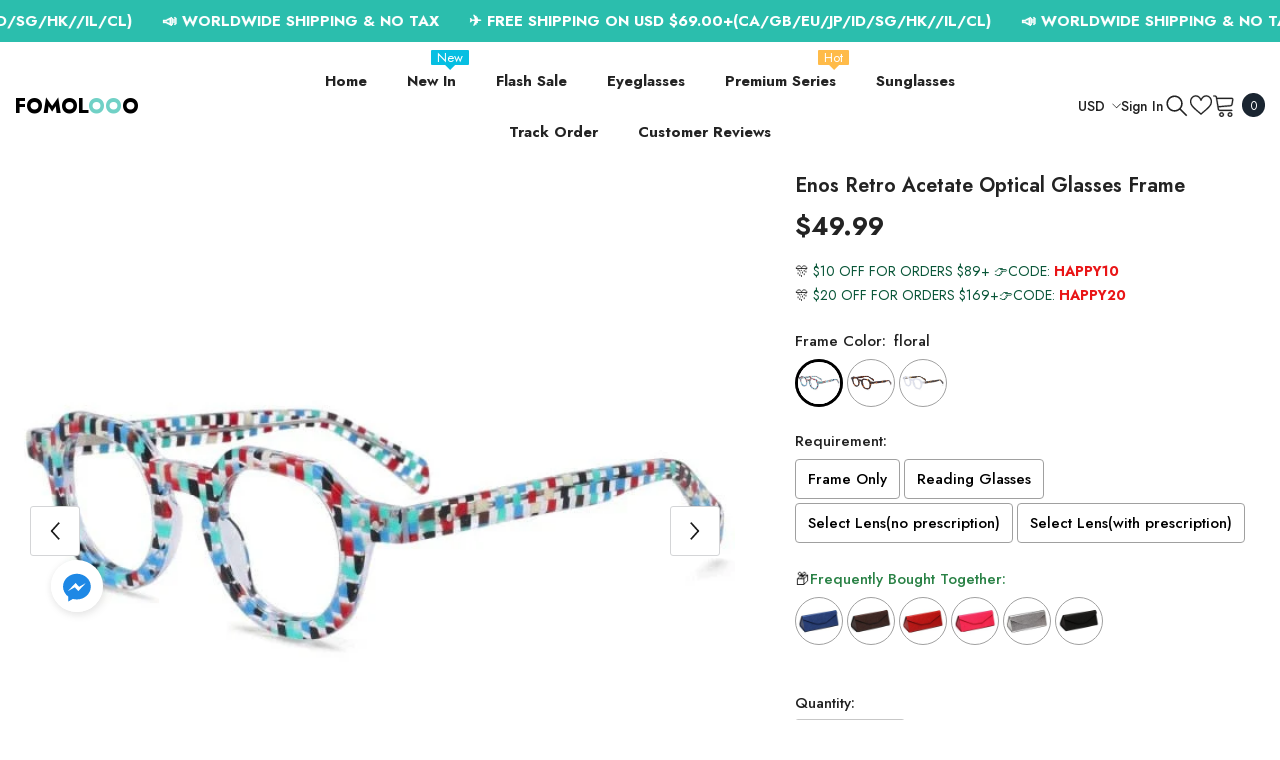

--- FILE ---
content_type: text/html; charset=utf-8
request_url: https://www.fomolooo.com/products/enos-retro-acetate-optical-glasses-frame
body_size: 64136
content:
<!doctype html><html class="no-js" lang="en">
    <head>
      <script>
        function bcpoDone(v) {
          bcpo.$(document).on('bcpo:addonChange', function () {
            changeBtnPrice();
          });
        }
        function bcpoChange() {
          changeBtnPrice();
        }
        function changeBtnPrice() {
          bcpo.addToCart.html('Add to Cart - ' + bcpo.lastPrice[0]);
        }
      </script>
        <meta charset="utf-8">
        <meta http-equiv="X-UA-Compatible" content="IE=edge">
        <meta name="viewport" content="width=device-width,initial-scale=1">
        <meta name="theme-color" content="">
        <link rel="canonical" href="https://www.fomolooo.com/products/enos-retro-acetate-optical-glasses-frame">
        <link rel="canonical" href="https://www.fomolooo.com/products/enos-retro-acetate-optical-glasses-frame" canonical-shop-url="https://www.fomolooo.com/"><link rel="shortcut icon" href="//www.fomolooo.com/cdn/shop/files/f_32x32.png?v=1677566018" type="image/png"><link rel="preconnect" href="https://cdn.shopify.com" crossorigin>
        <title>Enos Retro Acetate Optical Glasses Frame  &ndash; Fomolooo</title><meta name="description" content="Gender: UnisexFrame Material: AcetateCertification: CEEyewear Accessories: FRAMESItem Type: Eyewear Accessories">

<meta property="og:site_name" content="Fomolooo">
<meta property="og:url" content="https://www.fomolooo.com/products/enos-retro-acetate-optical-glasses-frame">
<meta property="og:title" content="Enos Retro Acetate Optical Glasses Frame">
<meta property="og:type" content="product">
<meta property="og:description" content="Gender: UnisexFrame Material: AcetateCertification: CEEyewear Accessories: FRAMESItem Type: Eyewear Accessories"><meta property="og:image" content="http://www.fomolooo.com/cdn/shop/products/product-image-1901016869.jpg?v=1645758045">
  <meta property="og:image:secure_url" content="https://www.fomolooo.com/cdn/shop/products/product-image-1901016869.jpg?v=1645758045">
  <meta property="og:image:width" content="800">
  <meta property="og:image:height" content="800"><meta property="og:price:amount" content="49.99">
  <meta property="og:price:currency" content="USD"><meta name="twitter:card" content="summary_large_image">
<meta name="twitter:title" content="Enos Retro Acetate Optical Glasses Frame">
<meta name="twitter:description" content="Gender: UnisexFrame Material: AcetateCertification: CEEyewear Accessories: FRAMESItem Type: Eyewear Accessories">

        <script>window.performance && window.performance.mark && window.performance.mark('shopify.content_for_header.start');</script><meta id="shopify-digital-wallet" name="shopify-digital-wallet" content="/63089836276/digital_wallets/dialog">
<meta name="shopify-checkout-api-token" content="930ee21d2163316ee270d65fb4c43d59">
<meta id="in-context-paypal-metadata" data-shop-id="63089836276" data-venmo-supported="false" data-environment="production" data-locale="en_US" data-paypal-v4="true" data-currency="USD">
<link rel="alternate" hreflang="x-default" href="https://www.fomolooo.com/products/enos-retro-acetate-optical-glasses-frame">
<link rel="alternate" hreflang="en" href="https://www.fomolooo.com/products/enos-retro-acetate-optical-glasses-frame">
<link rel="alternate" hreflang="en-CA" href="https://www.fomolooo.com/en-ca/products/enos-retro-acetate-optical-glasses-frame">
<link rel="alternate" type="application/json+oembed" href="https://www.fomolooo.com/products/enos-retro-acetate-optical-glasses-frame.oembed">
<script async="async" src="/checkouts/internal/preloads.js?locale=en-US"></script>
<script id="shopify-features" type="application/json">{"accessToken":"930ee21d2163316ee270d65fb4c43d59","betas":["rich-media-storefront-analytics"],"domain":"www.fomolooo.com","predictiveSearch":true,"shopId":63089836276,"locale":"en"}</script>
<script>var Shopify = Shopify || {};
Shopify.shop = "fomolooo1.myshopify.com";
Shopify.locale = "en";
Shopify.currency = {"active":"USD","rate":"1.0"};
Shopify.country = "US";
Shopify.theme = {"name":"Ella-6-5-2-theme 2024.2.28","id":140339380468,"schema_name":"Ella","schema_version":"6.5.2","theme_store_id":null,"role":"main"};
Shopify.theme.handle = "null";
Shopify.theme.style = {"id":null,"handle":null};
Shopify.cdnHost = "www.fomolooo.com/cdn";
Shopify.routes = Shopify.routes || {};
Shopify.routes.root = "/";</script>
<script type="module">!function(o){(o.Shopify=o.Shopify||{}).modules=!0}(window);</script>
<script>!function(o){function n(){var o=[];function n(){o.push(Array.prototype.slice.apply(arguments))}return n.q=o,n}var t=o.Shopify=o.Shopify||{};t.loadFeatures=n(),t.autoloadFeatures=n()}(window);</script>
<script id="shop-js-analytics" type="application/json">{"pageType":"product"}</script>
<script defer="defer" async type="module" src="//www.fomolooo.com/cdn/shopifycloud/shop-js/modules/v2/client.init-shop-cart-sync_IZsNAliE.en.esm.js"></script>
<script defer="defer" async type="module" src="//www.fomolooo.com/cdn/shopifycloud/shop-js/modules/v2/chunk.common_0OUaOowp.esm.js"></script>
<script type="module">
  await import("//www.fomolooo.com/cdn/shopifycloud/shop-js/modules/v2/client.init-shop-cart-sync_IZsNAliE.en.esm.js");
await import("//www.fomolooo.com/cdn/shopifycloud/shop-js/modules/v2/chunk.common_0OUaOowp.esm.js");

  window.Shopify.SignInWithShop?.initShopCartSync?.({"fedCMEnabled":true,"windoidEnabled":true});

</script>
<script>(function() {
  var isLoaded = false;
  function asyncLoad() {
    if (isLoaded) return;
    isLoaded = true;
    var urls = ["https:\/\/api.omegatheme.com\/facebook-chat\/client\/omg-fbc-custom.js?v=1646914593\u0026shop=fomolooo1.myshopify.com","\/\/cdn.shopify.com\/proxy\/1335cadece53b3c68e4f5245c19282970b2334bad0bf9208e4061fd773057059\/obscure-escarpment-2240.herokuapp.com\/js\/best_custom_product_options.js?shop=fomolooo1.myshopify.com\u0026sp-cache-control=cHVibGljLCBtYXgtYWdlPTkwMA","https:\/\/app.carecart.io\/api\/abandoned-cart\/js-script?shop=fomolooo1.myshopify.com","https:\/\/d9fvwtvqz2fm1.cloudfront.net\/shop\/js\/discount-on-cart-pro.min.js?shop=fomolooo1.myshopify.com"];
    for (var i = 0; i < urls.length; i++) {
      var s = document.createElement('script');
      s.type = 'text/javascript';
      s.async = true;
      s.src = urls[i];
      var x = document.getElementsByTagName('script')[0];
      x.parentNode.insertBefore(s, x);
    }
  };
  if(window.attachEvent) {
    window.attachEvent('onload', asyncLoad);
  } else {
    window.addEventListener('load', asyncLoad, false);
  }
})();</script>
<script id="__st">var __st={"a":63089836276,"offset":28800,"reqid":"ab094288-0449-4da6-8191-1591218c7458-1768485040","pageurl":"www.fomolooo.com\/products\/enos-retro-acetate-optical-glasses-frame","u":"21931c910229","p":"product","rtyp":"product","rid":7583662178548};</script>
<script>window.ShopifyPaypalV4VisibilityTracking = true;</script>
<script id="captcha-bootstrap">!function(){'use strict';const t='contact',e='account',n='new_comment',o=[[t,t],['blogs',n],['comments',n],[t,'customer']],c=[[e,'customer_login'],[e,'guest_login'],[e,'recover_customer_password'],[e,'create_customer']],r=t=>t.map((([t,e])=>`form[action*='/${t}']:not([data-nocaptcha='true']) input[name='form_type'][value='${e}']`)).join(','),a=t=>()=>t?[...document.querySelectorAll(t)].map((t=>t.form)):[];function s(){const t=[...o],e=r(t);return a(e)}const i='password',u='form_key',d=['recaptcha-v3-token','g-recaptcha-response','h-captcha-response',i],f=()=>{try{return window.sessionStorage}catch{return}},m='__shopify_v',_=t=>t.elements[u];function p(t,e,n=!1){try{const o=window.sessionStorage,c=JSON.parse(o.getItem(e)),{data:r}=function(t){const{data:e,action:n}=t;return t[m]||n?{data:e,action:n}:{data:t,action:n}}(c);for(const[e,n]of Object.entries(r))t.elements[e]&&(t.elements[e].value=n);n&&o.removeItem(e)}catch(o){console.error('form repopulation failed',{error:o})}}const l='form_type',E='cptcha';function T(t){t.dataset[E]=!0}const w=window,h=w.document,L='Shopify',v='ce_forms',y='captcha';let A=!1;((t,e)=>{const n=(g='f06e6c50-85a8-45c8-87d0-21a2b65856fe',I='https://cdn.shopify.com/shopifycloud/storefront-forms-hcaptcha/ce_storefront_forms_captcha_hcaptcha.v1.5.2.iife.js',D={infoText:'Protected by hCaptcha',privacyText:'Privacy',termsText:'Terms'},(t,e,n)=>{const o=w[L][v],c=o.bindForm;if(c)return c(t,g,e,D).then(n);var r;o.q.push([[t,g,e,D],n]),r=I,A||(h.body.append(Object.assign(h.createElement('script'),{id:'captcha-provider',async:!0,src:r})),A=!0)});var g,I,D;w[L]=w[L]||{},w[L][v]=w[L][v]||{},w[L][v].q=[],w[L][y]=w[L][y]||{},w[L][y].protect=function(t,e){n(t,void 0,e),T(t)},Object.freeze(w[L][y]),function(t,e,n,w,h,L){const[v,y,A,g]=function(t,e,n){const i=e?o:[],u=t?c:[],d=[...i,...u],f=r(d),m=r(i),_=r(d.filter((([t,e])=>n.includes(e))));return[a(f),a(m),a(_),s()]}(w,h,L),I=t=>{const e=t.target;return e instanceof HTMLFormElement?e:e&&e.form},D=t=>v().includes(t);t.addEventListener('submit',(t=>{const e=I(t);if(!e)return;const n=D(e)&&!e.dataset.hcaptchaBound&&!e.dataset.recaptchaBound,o=_(e),c=g().includes(e)&&(!o||!o.value);(n||c)&&t.preventDefault(),c&&!n&&(function(t){try{if(!f())return;!function(t){const e=f();if(!e)return;const n=_(t);if(!n)return;const o=n.value;o&&e.removeItem(o)}(t);const e=Array.from(Array(32),(()=>Math.random().toString(36)[2])).join('');!function(t,e){_(t)||t.append(Object.assign(document.createElement('input'),{type:'hidden',name:u})),t.elements[u].value=e}(t,e),function(t,e){const n=f();if(!n)return;const o=[...t.querySelectorAll(`input[type='${i}']`)].map((({name:t})=>t)),c=[...d,...o],r={};for(const[a,s]of new FormData(t).entries())c.includes(a)||(r[a]=s);n.setItem(e,JSON.stringify({[m]:1,action:t.action,data:r}))}(t,e)}catch(e){console.error('failed to persist form',e)}}(e),e.submit())}));const S=(t,e)=>{t&&!t.dataset[E]&&(n(t,e.some((e=>e===t))),T(t))};for(const o of['focusin','change'])t.addEventListener(o,(t=>{const e=I(t);D(e)&&S(e,y())}));const B=e.get('form_key'),M=e.get(l),P=B&&M;t.addEventListener('DOMContentLoaded',(()=>{const t=y();if(P)for(const e of t)e.elements[l].value===M&&p(e,B);[...new Set([...A(),...v().filter((t=>'true'===t.dataset.shopifyCaptcha))])].forEach((e=>S(e,t)))}))}(h,new URLSearchParams(w.location.search),n,t,e,['guest_login'])})(!0,!1)}();</script>
<script integrity="sha256-4kQ18oKyAcykRKYeNunJcIwy7WH5gtpwJnB7kiuLZ1E=" data-source-attribution="shopify.loadfeatures" defer="defer" src="//www.fomolooo.com/cdn/shopifycloud/storefront/assets/storefront/load_feature-a0a9edcb.js" crossorigin="anonymous"></script>
<script data-source-attribution="shopify.dynamic_checkout.dynamic.init">var Shopify=Shopify||{};Shopify.PaymentButton=Shopify.PaymentButton||{isStorefrontPortableWallets:!0,init:function(){window.Shopify.PaymentButton.init=function(){};var t=document.createElement("script");t.src="https://www.fomolooo.com/cdn/shopifycloud/portable-wallets/latest/portable-wallets.en.js",t.type="module",document.head.appendChild(t)}};
</script>
<script data-source-attribution="shopify.dynamic_checkout.buyer_consent">
  function portableWalletsHideBuyerConsent(e){var t=document.getElementById("shopify-buyer-consent"),n=document.getElementById("shopify-subscription-policy-button");t&&n&&(t.classList.add("hidden"),t.setAttribute("aria-hidden","true"),n.removeEventListener("click",e))}function portableWalletsShowBuyerConsent(e){var t=document.getElementById("shopify-buyer-consent"),n=document.getElementById("shopify-subscription-policy-button");t&&n&&(t.classList.remove("hidden"),t.removeAttribute("aria-hidden"),n.addEventListener("click",e))}window.Shopify?.PaymentButton&&(window.Shopify.PaymentButton.hideBuyerConsent=portableWalletsHideBuyerConsent,window.Shopify.PaymentButton.showBuyerConsent=portableWalletsShowBuyerConsent);
</script>
<script>
  function portableWalletsCleanup(e){e&&e.src&&console.error("Failed to load portable wallets script "+e.src);var t=document.querySelectorAll("shopify-accelerated-checkout .shopify-payment-button__skeleton, shopify-accelerated-checkout-cart .wallet-cart-button__skeleton"),e=document.getElementById("shopify-buyer-consent");for(let e=0;e<t.length;e++)t[e].remove();e&&e.remove()}function portableWalletsNotLoadedAsModule(e){e instanceof ErrorEvent&&"string"==typeof e.message&&e.message.includes("import.meta")&&"string"==typeof e.filename&&e.filename.includes("portable-wallets")&&(window.removeEventListener("error",portableWalletsNotLoadedAsModule),window.Shopify.PaymentButton.failedToLoad=e,"loading"===document.readyState?document.addEventListener("DOMContentLoaded",window.Shopify.PaymentButton.init):window.Shopify.PaymentButton.init())}window.addEventListener("error",portableWalletsNotLoadedAsModule);
</script>

<script type="module" src="https://www.fomolooo.com/cdn/shopifycloud/portable-wallets/latest/portable-wallets.en.js" onError="portableWalletsCleanup(this)" crossorigin="anonymous"></script>
<script nomodule>
  document.addEventListener("DOMContentLoaded", portableWalletsCleanup);
</script>

<link id="shopify-accelerated-checkout-styles" rel="stylesheet" media="screen" href="https://www.fomolooo.com/cdn/shopifycloud/portable-wallets/latest/accelerated-checkout-backwards-compat.css" crossorigin="anonymous">
<style id="shopify-accelerated-checkout-cart">
        #shopify-buyer-consent {
  margin-top: 1em;
  display: inline-block;
  width: 100%;
}

#shopify-buyer-consent.hidden {
  display: none;
}

#shopify-subscription-policy-button {
  background: none;
  border: none;
  padding: 0;
  text-decoration: underline;
  font-size: inherit;
  cursor: pointer;
}

#shopify-subscription-policy-button::before {
  box-shadow: none;
}

      </style>
<script id="sections-script" data-sections="header-navigation-utility,header-mobile" defer="defer" src="//www.fomolooo.com/cdn/shop/t/17/compiled_assets/scripts.js?1235"></script>
<script>window.performance && window.performance.mark && window.performance.mark('shopify.content_for_header.end');</script>
        <style>@import url('https://fonts.googleapis.com/css?family=Jost:300,300i,400,400i,500,500i,600,600i,700,700i,800,800i&display=swap');
                :root {
        --font-family-1: Jost;
        --font-family-2: Jost;

        /* Settings Body */--font-body-family: Jost;--font-body-size: 15px;--font-body-weight: 400;--body-line-height: 24px;--body-letter-spacing: 0;

        /* Settings Heading */--font-heading-family: Jost;--font-heading-size: 24px;--font-heading-weight: 700;--font-heading-style: normal;--heading-line-height: 34px;--heading-letter-spacing: 0;--heading-text-transform: capitalize;--heading-border-height: 1px;

        /* Menu Lv1 */--font-menu-lv1-family: Jost;--font-menu-lv1-size: 15px;--font-menu-lv1-weight: 700;--menu-lv1-line-height: 24px;--menu-lv1-letter-spacing: 0;--menu-lv1-text-transform: capitalize;

        /* Menu Lv2 */--font-menu-lv2-family: Jost;--font-menu-lv2-size: 15px;--font-menu-lv2-weight: 400;--menu-lv2-line-height: 24px;--menu-lv2-letter-spacing: 0;--menu-lv2-text-transform: capitalize;

        /* Menu Lv3 */--font-menu-lv3-family: Jost;--font-menu-lv3-size: 15px;--font-menu-lv3-weight: 400;--menu-lv3-line-height: 24px;--menu-lv3-letter-spacing: 0;--menu-lv3-text-transform: capitalize;

        /* Mega Menu Lv2 */--font-mega-menu-lv2-family: Jost;--font-mega-menu-lv2-size: 15px;--font-mega-menu-lv2-weight: 600;--font-mega-menu-lv2-style: normal;--mega-menu-lv2-line-height: 22px;--mega-menu-lv2-letter-spacing: 0;--mega-menu-lv2-text-transform: capitalize;

        /* Mega Menu Lv3 */--font-mega-menu-lv3-family: Jost;--font-mega-menu-lv3-size: 15px;--font-mega-menu-lv3-weight: 400;--mega-menu-lv3-line-height: 24px;--mega-menu-lv3-letter-spacing: 0;--mega-menu-lv3-text-transform: capitalize;

        /* Product Card Title */--product-title-font: Jost;--product-title-font-size : 16px;--product-title-font-weight : 500;--product-title-line-height: 28px;--product-title-letter-spacing: 0;--product-title-line-text : 2;--product-title-text-transform : capitalize;--product-title-margin-bottom: 8px;

        /* Product Card Vendor */--product-vendor-font: Jost;--product-vendor-font-size : 13px;--product-vendor-font-weight : 400;--product-vendor-font-style : normal;--product-vendor-line-height: 20px;--product-vendor-letter-spacing: 0;--product-vendor-text-transform : uppercase;--product-vendor-margin-bottom: 3px;--product-vendor-margin-top: 0px;

        /* Product Card Price */--product-price-font: Jost;--product-price-font-size : 15px;--product-price-font-weight : 700;--product-price-line-height: 22px;--product-price-letter-spacing: 0;--product-price-margin-top: 6px;--product-price-margin-bottom: 13px;

        /* Product Card Badge */--badge-font: Jost;--badge-font-size : 13px;--badge-font-weight : 400;--badge-text-transform : capitalize;--badge-letter-spacing: 0;--badge-line-height: 20px;--badge-border-radius: 0px;--badge-padding-top: 2px;--badge-padding-bottom: 2px;--badge-padding-left-right: 10px;--badge-postion-top: 0px;--badge-postion-left-right: 0px;

        /* Product Quickview */
        --product-quickview-font-size : 13px; --product-quickview-line-height: 22px; --product-quickview-border-radius: 3px; --product-quickview-padding-top: 2px; --product-quickview-padding-bottom: 2px; --product-quickview-padding-left-right: 19px; --product-quickview-sold-out-product: #e95144;--product-quickview-box-shadow: 0 1px 3px #0003;/* Blog Card Tile */--blog-title-font: Jost;--blog-title-font-size : 18px; --blog-title-font-weight : 700; --blog-title-line-height: 36px; --blog-title-letter-spacing: 0; --blog-title-text-transform : capitalize;

        /* Blog Card Info (Date, Author) */--blog-info-font: Jost;--blog-info-font-size : 12px; --blog-info-font-weight : 400; --blog-info-line-height: 22px; --blog-info-letter-spacing: 0; --blog-info-text-transform : none;

        /* Button 1 */--btn-1-font-family: Jost;--btn-1-font-size: 15px; --btn-1-font-weight: 600; --btn-1-text-transform: uppercase; --btn-1-line-height: 26px; --btn-1-letter-spacing: 0; --btn-1-text-align: center; --btn-1-border-radius: 3px; --btn-1-border-width: 1px; --btn-1-border-style: solid; --btn-1-padding-top: 10px; --btn-1-padding-bottom: 11px; --btn-1-horizontal-length: 0px; --btn-1-vertical-length: 0px; --btn-1-blur-radius: 0px; --btn-1-spread: 0px;
        --btn-1-inset: ;/* Button 2 */--btn-2-font-family: Jost;--btn-2-font-size: 16px; --btn-2-font-weight: 700; --btn-2-text-transform: uppercase; --btn-2-line-height: 24px; --btn-2-letter-spacing: .05em; --btn-2-text-align: center; --btn-2-border-radius: 0px; --btn-2-border-width: 1px; --btn-2-border-style: solid; --btn-2-padding-top: 20px; --btn-2-padding-bottom: 20px; --btn-2-horizontal-length: 0px; --btn-2-vertical-length: 0px; --btn-2-blur-radius: 0px; --btn-2-spread: 0px;
        --btn-2-inset: ;/* Button 3 */--btn-3-font-family: Jost;--btn-3-font-size: 15px; --btn-3-font-weight: 600; --btn-3-text-transform: uppercase; --btn-3-line-height: 24px; --btn-3-letter-spacing: 0; --btn-3-text-align: center; --btn-3-border-radius: 3px; --btn-3-border-width: 1px; --btn-3-border-style: solid; --btn-3-padding-top: 12px; --btn-3-padding-bottom: 12px; --btn-3-horizontal-length: 0px; --btn-3-vertical-length: 0px; --btn-3-blur-radius: 0px; --btn-3-spread: 0px;
        --btn-3-inset: ;/* Footer Heading */--footer-heading-font-family: Jost;--footer-heading-font-size : 18px; --footer-heading-font-weight : 700; --footer-heading-line-height : 28px; --footer-heading-letter-spacing : ; --footer-heading-text-transform : capitalize;

        /* Footer Link */--footer-link-font-family: Jost;--footer-link-font-size : 15px; --footer-link-font-weight : ; --footer-link-line-height : 34px; --footer-link-letter-spacing : 0; --footer-link-text-transform : capitalize;

        /* Page Title */--font-page-title-family: Jost;--font-page-title-size: 24px; --font-page-title-weight: 400; --font-page-title-style: normal; --page-title-line-height: 20px; --page-title-letter-spacing: .02em; --page-title-text-transform: uppercase;

        /* Font Product Tab Title */
        --font-tab-type-1: Jost; --font-tab-type-2: Jost;

        /* Text Size */
        --text-size-font-size : 10px; --text-size-font-weight : 400; --text-size-line-height : 22px; --text-size-letter-spacing : 0; --text-size-text-transform : uppercase; --text-size-color : #787878;

        /* Font Weight */
        --font-weight-normal: 400; --font-weight-medium: 500; --font-weight-semibold: 600; --font-weight-bold: 700; --font-weight-bolder: 800; --font-weight-black: 900;

        /* Radio Button */
        --form-label-checkbox-before-bg: #fff; --form-label-checkbox-before-border: #cecece; --form-label-checkbox-before-bg-checked: #000;

        /* Conatiner */
        --body-custom-width-container: 1800px;

        /* Layout Boxed */
        --color-background-layout-boxed: rgba(0,0,0,0);/* Arrow */
        --position-horizontal-slick-arrow: 15px;

        /* General Color*/
        --color-text: #232323; --color-text2: #969696; --color-global: #232323; --color-white: #FFFFFF; --color-grey: #868686; --color-black: #202020; --color-base-text-rgb: 35, 35, 35; --color-base-text2-rgb: 150, 150, 150; --color-background: #ffffff; --color-background-rgb: 255, 255, 255; --color-background-overylay: rgba(255, 255, 255, 0.9); --color-base-accent-text: ; --color-base-accent-1: ; --color-base-accent-2: ; --color-link: #232323; --color-link-hover: #232323; --color-error: #D93333; --color-error-bg: #FCEEEE; --color-success: #5A5A5A; --color-success-bg: #DFF0D8; --color-info: #202020; --color-info-bg: #FFF2DD; --color-link-underline: rgba(35, 35, 35, 0.5); --color-breadcrumb: #999999; --colors-breadcrumb-hover: #232323;--colors-breadcrumb-active: #999999; --border-global: #e6e6e6; --bg-global: #fafafa; --bg-planceholder: #fafafa; --color-warning: #fff; --bg-warning: #e0b252; --color-background-10 : #e9e9e9; --color-background-20 : #d3d3d3; --color-background-30 : #bdbdbd; --color-background-50 : #919191; --color-background-global : #919191;

        /* Arrow Color */
        --arrow-color: #191919; --arrow-background-color: #ffffff; --arrow-border-color: #d4d5d7;--arrow-color-hover: #191919;--arrow-background-color-hover: #ffcc00;--arrow-border-color-hover: #ffcc00;--arrow-width: 50px;--arrow-height: 50px;--arrow-size: 55px;--arrow-size-icon: 20px;--arrow-border-radius: 6%;--arrow-border-width: 1px;--arrow-width-half: -25px;

        /* Pagination Color */
        --pagination-item-color: #3c3c3c; --pagination-item-color-active: #3c3c3c; --pagination-item-bg-color: #fff;--pagination-item-bg-color-active: #fff;--pagination-item-border-color: #fff;--pagination-item-border-color-active: #3c3c3c;--pagination-arrow-color: #3c3c3c;--pagination-arrow-color-active: #3c3c3c;--pagination-arrow-bg-color: #fff;--pagination-arrow-bg-color-active: #fff;--pagination-arrow-border-color: #fff;--pagination-arrow-border-color-active: #fff;

        /* Dots Color */
        --dots-color: rgba(0,0,0,0);--dots-border-color: #000000;--dots-color-active: #000000;--dots-border-color-active: #000000;--dots-style2-background-opacity: #00000020;--dots-width: 12px;--dots-height: 12px;

        /* Button Color */
        --btn-1-color: #000000;--btn-1-bg: #f7c662;--btn-1-border: #f7c662;--btn-1-color-hover: #000000;--btn-1-bg-hover: #ffffff;--btn-1-border-hover: #000000;
        --btn-2-color: #000000;--btn-2-bg: #ffffff;--btn-2-border: #000000;--btn-2-color-hover: #000000;--btn-2-bg-hover: #f7c662;--btn-2-border-hover: #f7c662;
        --btn-3-color: #FFFFFF;--btn-3-bg: #e9514b;--btn-3-border: #e9514b;--btn-3-color-hover: #ffffff;--btn-3-bg-hover: #e9514b;--btn-3-border-hover: #e9514b;
        --anchor-transition: all ease .3s;--bg-white: #ffffff;--bg-black: #000000;--bg-grey: #808080;--icon: var(--color-text);--text-cart: #3c3c3c;--duration-short: 100ms;--duration-default: 350ms;--duration-long: 500ms;--form-input-bg: #ffffff;--form-input-border: #c7c7c7;--form-input-color: #232323;--form-input-placeholder: #868686;--form-label: #232323;

        --new-badge-color: #ffffff;--new-badge-bg: #17bfc5;--sale-badge-color: #ffffff;--sale-badge-bg: #e85342;--sold-out-badge-color: #e85342;--sold-out-badge-bg: #ffffff;--custom-badge-color: #1e1e1e;--custom-badge-bg: #f7c662;--bundle-badge-color: #ffffff;--bundle-badge-bg: #1e1e1e;
        
        --product-title-color : #000000;--product-title-color-hover : #3385f6;--product-vendor-color : #787878;--product-price-color : #000000;--product-sale-price-color : #d14c46;--product-compare-price-color : #787878;--product-review-full-color : #f8c646;--product-review-empty-color : #e4e4e4;

        --product-swatch-border : #cbcbcb;--product-swatch-border-active : #232323;--product-swatch-width : 40px;--product-swatch-height : 40px;--product-swatch-border-radius : 0px;--product-swatch-color-width : 40px;--product-swatch-color-height : 40px;--product-swatch-color-border-radius : 20px;

        --product-wishlist-color : #000000;--product-wishlist-bg : #fff;--product-wishlist-border : transparent;--product-wishlist-color-added : #c32f2f;--product-wishlist-bg-added : #ffffff;--product-wishlist-border-added : transparent;--product-compare-color : #000000;--product-compare-bg : #FFFFFF;--product-compare-color-added : #D12442; --product-compare-bg-added : #FFFFFF; --product-hot-stock-text-color : #d62828; --product-quick-view-color : #0b0335; --product-cart-image-fit : contain; --product-title-variant-font-size: 16px;--product-quick-view-bg : #ffffff;--product-quick-view-bg-above-button: rgba(255, 255, 255, 0.7);--product-quick-view-color-hover : #0b0335;--product-quick-view-bg-hover : #ffffff;--product-action-color : #000000;--product-action-bg : #ffffff;--product-action-border : #000000;--product-action-color-hover : #ffffff;--product-action-bg-hover : #000000;--product-action-border-hover : #000000;

        /* Multilevel Category Filter */
        --color-label-multiLevel-categories: #232323;--bg-label-multiLevel-categories: #fff;--color-button-multiLevel-categories: #fff;--bg-button-multiLevel-categories: #ff8b21;--border-button-multiLevel-categories: #ff736b;--hover-color-button-multiLevel-categories: #fff;--hover-bg-button-multiLevel-categories: #ff8b21;--w-product-swatch-custom: 30px;--h-product-swatch-custom: 30px;--w-product-swatch-custom-mb: 20px;--h-product-swatch-custom-mb: 20px;--font-size-product-swatch-more: 12px;--swatch-border : #cbcbcb;--swatch-border-active : #232323;

        --variant-size: #232323;--variant-size-border: #e7e7e7;--variant-size-bg: #ffffff;--variant-size-hover: #ffffff;--variant-size-border-hover: #232323;--variant-size-bg-hover: #232323;--variant-bg : #ffffff; --variant-color : #232323; --variant-bg-active : #ffffff; --variant-color-active : #232323;

        --fontsize-text-social: 12px;
        --page-content-distance: 64px;--sidebar-content-distance: 40px;--button-transition-ease: cubic-bezier(.25,.46,.45,.94);

        /* Loading Spinner Color */
        --spinner-top-color: #fc0; --spinner-right-color: #4dd4c6; --spinner-bottom-color: #f00; --spinner-left-color: #f6f6f6;

        /* Product Card Marquee */
        --product-marquee-background-color: ;--product-marquee-text-color: #FFFFFF;--product-marquee-text-size: 14px;--product-marquee-text-mobile-size: 14px;--product-marquee-text-weight: 400;--product-marquee-text-transform: none;--product-marquee-text-style: italic;--product-marquee-speed: ; --product-marquee-line-height: calc(var(--product-marquee-text-mobile-size) * 1.5);
    }
</style>
        <link href="//www.fomolooo.com/cdn/shop/t/17/assets/base.css?v=129305905607465737181709109818" rel="stylesheet" type="text/css" media="all" />
<link href="//www.fomolooo.com/cdn/shop/t/17/assets/animated.css?v=118618079748618006641709109816" rel="stylesheet" type="text/css" media="all" />
<link href="//www.fomolooo.com/cdn/shop/t/17/assets/component-card.css?v=44373505219447115911709109830" rel="stylesheet" type="text/css" media="all" />
<link href="//www.fomolooo.com/cdn/shop/t/17/assets/component-loading-overlay.css?v=41789740389909582121709109849" rel="stylesheet" type="text/css" media="all" />
<link href="//www.fomolooo.com/cdn/shop/t/17/assets/component-loading-banner.css?v=66575024453840146421709109849" rel="stylesheet" type="text/css" media="all" />
<link href="//www.fomolooo.com/cdn/shop/t/17/assets/component-quick-cart.css?v=111677929301119732291709109862" rel="stylesheet" type="text/css" media="all" />
<link rel="stylesheet" href="//www.fomolooo.com/cdn/shop/t/17/assets/vendor.css?v=164616260963476715651709109908" media="print" onload="this.media='all'">
<noscript><link href="//www.fomolooo.com/cdn/shop/t/17/assets/vendor.css?v=164616260963476715651709109908" rel="stylesheet" type="text/css" media="all" /></noscript>



<link href="//www.fomolooo.com/cdn/shop/t/17/assets/component-predictive-search.css?v=104537003445991516671709109856" rel="stylesheet" type="text/css" media="all" />
<link rel="stylesheet" href="//www.fomolooo.com/cdn/shop/t/17/assets/component-newsletter.css?v=54058530822278129331709109854" media="print" onload="this.media='all'">
<link rel="stylesheet" href="//www.fomolooo.com/cdn/shop/t/17/assets/component-slider.css?v=37888473738646685221709109869" media="print" onload="this.media='all'">
<link rel="stylesheet" href="//www.fomolooo.com/cdn/shop/t/17/assets/component-list-social.css?v=102044711114163579551709109849" media="print" onload="this.media='all'"><noscript><link href="//www.fomolooo.com/cdn/shop/t/17/assets/component-newsletter.css?v=54058530822278129331709109854" rel="stylesheet" type="text/css" media="all" /></noscript>
<noscript><link href="//www.fomolooo.com/cdn/shop/t/17/assets/component-slider.css?v=37888473738646685221709109869" rel="stylesheet" type="text/css" media="all" /></noscript>
<noscript><link href="//www.fomolooo.com/cdn/shop/t/17/assets/component-list-social.css?v=102044711114163579551709109849" rel="stylesheet" type="text/css" media="all" /></noscript>

<style type="text/css">
	.nav-title-mobile {display: none;}.list-menu--disclosure{display: none;position: absolute;min-width: 100%;width: 22rem;background-color: var(--bg-white);box-shadow: 0 1px 4px 0 rgb(0 0 0 / 15%);padding: 5px 0 5px 20px;opacity: 0;visibility: visible;pointer-events: none;transition: opacity var(--duration-default) ease, transform var(--duration-default) ease;}.list-menu--disclosure-2{margin-left: calc(100% - 15px);z-index: 2;top: -5px;}.list-menu--disclosure:focus {outline: none;}.list-menu--disclosure.localization-selector {max-height: 18rem;overflow: auto;width: 10rem;padding: 0.5rem;}.js menu-drawer > details > summary::before, .js menu-drawer > details[open]:not(.menu-opening) > summary::before {content: '';position: absolute;cursor: default;width: 100%;height: calc(100vh - 100%);height: calc(var(--viewport-height, 100vh) - (var(--header-bottom-position, 100%)));top: 100%;left: 0;background: var(--color-foreground-50);opacity: 0;visibility: hidden;z-index: 2;transition: opacity var(--duration-default) ease,visibility var(--duration-default) ease;}menu-drawer > details[open] > summary::before {visibility: visible;opacity: 1;}.menu-drawer {position: absolute;transform: translateX(-100%);visibility: hidden;z-index: 3;left: 0;top: 100%;width: 100%;max-width: calc(100vw - 4rem);padding: 0;border: 0.1rem solid var(--color-background-10);border-left: 0;border-bottom: 0;background-color: var(--bg-white);overflow-x: hidden;}.js .menu-drawer {height: calc(100vh - 100%);height: calc(var(--viewport-height, 100vh) - (var(--header-bottom-position, 100%)));}.js details[open] > .menu-drawer, .js details[open] > .menu-drawer__submenu {transition: transform var(--duration-default) ease, visibility var(--duration-default) ease;}.no-js details[open] > .menu-drawer, .js details[open].menu-opening > .menu-drawer, details[open].menu-opening > .menu-drawer__submenu {transform: translateX(0);visibility: visible;}@media screen and (min-width: 750px) {.menu-drawer {width: 40rem;}.no-js .menu-drawer {height: auto;}}.menu-drawer__inner-container {position: relative;height: 100%;}.menu-drawer__navigation-container {display: grid;grid-template-rows: 1fr auto;align-content: space-between;overflow-y: auto;height: 100%;}.menu-drawer__navigation {padding: 0 0 5.6rem 0;}.menu-drawer__inner-submenu {height: 100%;overflow-x: hidden;overflow-y: auto;}.no-js .menu-drawer__navigation {padding: 0;}.js .menu-drawer__menu li {width: 100%;border-bottom: 1px solid #e6e6e6;overflow: hidden;}.menu-drawer__menu-item{line-height: var(--body-line-height);letter-spacing: var(--body-letter-spacing);padding: 10px 20px 10px 15px;cursor: pointer;display: flex;align-items: center;justify-content: space-between;}.menu-drawer__menu-item .label{display: inline-block;vertical-align: middle;font-size: calc(var(--font-body-size) - 4px);font-weight: var(--font-weight-normal);letter-spacing: var(--body-letter-spacing);height: 20px;line-height: 20px;margin: 0 0 0 10px;padding: 0 5px;text-transform: uppercase;text-align: center;position: relative;}.menu-drawer__menu-item .label:before{content: "";position: absolute;border: 5px solid transparent;top: 50%;left: -9px;transform: translateY(-50%);}.menu-drawer__menu-item > .icon{width: 24px;height: 24px;margin: 0 10px 0 0;}.menu-drawer__menu-item > .symbol {position: absolute;right: 20px;top: 50%;transform: translateY(-50%);display: flex;align-items: center;justify-content: center;font-size: 0;pointer-events: none;}.menu-drawer__menu-item > .symbol .icon{width: 14px;height: 14px;opacity: .6;}.menu-mobile-icon .menu-drawer__menu-item{justify-content: flex-start;}.no-js .menu-drawer .menu-drawer__menu-item > .symbol {display: none;}.js .menu-drawer__submenu {position: absolute;top: 0;width: 100%;bottom: 0;left: 0;background-color: var(--bg-white);z-index: 1;transform: translateX(100%);visibility: hidden;}.js .menu-drawer__submenu .menu-drawer__submenu {overflow-y: auto;}.menu-drawer__close-button {display: block;width: 100%;padding: 10px 15px;background-color: transparent;border: none;background: #f6f8f9;position: relative;}.menu-drawer__close-button .symbol{position: absolute;top: auto;left: 20px;width: auto;height: 22px;z-index: 10;display: flex;align-items: center;justify-content: center;font-size: 0;pointer-events: none;}.menu-drawer__close-button .icon {display: inline-block;vertical-align: middle;width: 18px;height: 18px;transform: rotate(180deg);}.menu-drawer__close-button .text{max-width: calc(100% - 50px);white-space: nowrap;overflow: hidden;text-overflow: ellipsis;display: inline-block;vertical-align: top;width: 100%;margin: 0 auto;}.no-js .menu-drawer__close-button {display: none;}.menu-drawer__utility-links {padding: 2rem;}.menu-drawer__account {display: inline-flex;align-items: center;text-decoration: none;padding: 1.2rem;margin-left: -1.2rem;font-size: 1.4rem;}.menu-drawer__account .icon-account {height: 2rem;width: 2rem;margin-right: 1rem;}.menu-drawer .list-social {justify-content: flex-start;margin-left: -1.25rem;margin-top: 2rem;}.menu-drawer .list-social:empty {display: none;}.menu-drawer .list-social__link {padding: 1.3rem 1.25rem;}

	/* Style General */
	.d-block{display: block}.d-inline-block{display: inline-block}.d-flex{display: flex}.d-none {display: none}.d-grid{display: grid}.ver-alg-mid {vertical-align: middle}.ver-alg-top{vertical-align: top}
	.flex-jc-start{justify-content:flex-start}.flex-jc-end{justify-content:flex-end}.flex-jc-center{justify-content:center}.flex-jc-between{justify-content:space-between}.flex-jc-stretch{justify-content:stretch}.flex-align-start{align-items: flex-start}.flex-align-center{align-items: center}.flex-align-end{align-items: flex-end}.flex-align-stretch{align-items:stretch}.flex-wrap{flex-wrap: wrap}.flex-nowrap{flex-wrap: nowrap}.fd-row{flex-direction:row}.fd-row-reverse{flex-direction:row-reverse}.fd-column{flex-direction:column}.fd-column-reverse{flex-direction:column-reverse}.fg-0{flex-grow:0}.fs-0{flex-shrink:0}.gap-15{gap:15px}.gap-30{gap:30px}.gap-col-30{column-gap:30px}
	.p-relative{position:relative}.p-absolute{position:absolute}.p-static{position:static}.p-fixed{position:fixed;}
	.zi-1{z-index:1}.zi-2{z-index:2}.zi-3{z-index:3}.zi-5{z-index:5}.zi-6{z-index:6}.zi-7{z-index:7}.zi-9{z-index:9}.zi-10{z-index:10}.zi-99{z-index:99} .zi-100{z-index:100} .zi-101{z-index:101}
	.top-0{top:0}.top-100{top:100%}.top-auto{top:auto}.left-0{left:0}.left-auto{left:auto}.right-0{right:0}.right-auto{right:auto}.bottom-0{bottom:0}
	.middle-y{top:50%;transform:translateY(-50%)}.middle-x{left:50%;transform:translateX(-50%)}
	.opacity-0{opacity:0}.opacity-1{opacity:1}
	.o-hidden{overflow:hidden}.o-visible{overflow:visible}.o-unset{overflow:unset}.o-x-hidden{overflow-x:hidden}.o-y-auto{overflow-y:auto;}
	.pt-0{padding-top:0}.pt-2{padding-top:2px}.pt-5{padding-top:5px}.pt-10{padding-top:10px}.pt-10-imp{padding-top:10px !important}.pt-12{padding-top:12px}.pt-16{padding-top:16px}.pt-20{padding-top:20px}.pt-24{padding-top:24px}.pt-30{padding-top:30px}.pt-32{padding-top:32px}.pt-36{padding-top:36px}.pt-48{padding-top:48px}.pb-0{padding-bottom:0}.pb-5{padding-bottom:5px}.pb-10{padding-bottom:10px}.pb-10-imp{padding-bottom:10px !important}.pb-12{padding-bottom:12px}.pb-15{padding-bottom:15px}.pb-16{padding-bottom:16px}.pb-18{padding-bottom:18px}.pb-20{padding-bottom:20px}.pb-24{padding-bottom:24px}.pb-32{padding-bottom:32px}.pb-40{padding-bottom:40px}.pb-48{padding-bottom:48px}.pb-50{padding-bottom:50px}.pb-80{padding-bottom:80px}.pb-84{padding-bottom:84px}.pr-0{padding-right:0}.pr-5{padding-right: 5px}.pr-10{padding-right:10px}.pr-20{padding-right:20px}.pr-24{padding-right:24px}.pr-30{padding-right:30px}.pr-36{padding-right:36px}.pr-80{padding-right:80px}.pl-0{padding-left:0}.pl-12{padding-left:12px}.pl-20{padding-left:20px}.pl-24{padding-left:24px}.pl-36{padding-left:36px}.pl-48{padding-left:48px}.pl-52{padding-left:52px}.pl-80{padding-left:80px}.p-zero{padding:0}
	.m-lr-auto{margin:0 auto}.m-zero{margin:0}.ml-auto{margin-left:auto}.ml-0{margin-left:0}.ml-5{margin-left:5px}.ml-15{margin-left:15px}.ml-20{margin-left:20px}.ml-30{margin-left:30px}.mr-auto{margin-right:auto}.mr-0{margin-right:0}.mr-5{margin-right:5px}.mr-10{margin-right:10px}.mr-20{margin-right:20px}.mr-30{margin-right:30px}.mt-0{margin-top: 0}.mt-10{margin-top: 10px}.mt-15{margin-top: 15px}.mt-20{margin-top: 20px}.mt-25{margin-top: 25px}.mt-30{margin-top: 30px}.mt-40{margin-top: 40px}.mt-45{margin-top: 45px}.mb-0{margin-bottom: 0}.mb-5{margin-bottom: 5px}.mb-10{margin-bottom: 10px}.mb-15{margin-bottom: 15px}.mb-18{margin-bottom: 18px}.mb-20{margin-bottom: 20px}.mb-30{margin-bottom: 30px}
	.h-0{height:0}.h-100{height:100%}.h-100v{height:100vh}.h-auto{height:auto}.mah-100{max-height:100%}.mih-15{min-height: 15px}.mih-none{min-height: unset}.lih-15{line-height: 15px}
	.w-50pc{width:50%}.w-100{width:100%}.w-100v{width:100vw}.maw-100{max-width:100%}.maw-300{max-width:300px}.maw-480{max-width: 480px}.maw-780{max-width: 780px}.w-auto{width:auto}.minw-auto{min-width: auto}.min-w-100{min-width: 100px}
	.float-l{float:left}.float-r{float:right}
	.b-zero{border:none}.br-50p{border-radius:50%}.br-zero{border-radius:0}.br-2{border-radius:2px}.bg-none{background: none}
	.stroke-w-0{stroke-width: 0px}.stroke-w-1h{stroke-width: 0.5px}.stroke-w-1{stroke-width: 1px}.stroke-w-3{stroke-width: 3px}.stroke-w-5{stroke-width: 5px}.stroke-w-7 {stroke-width: 7px}.stroke-w-10 {stroke-width: 10px}.stroke-w-12 {stroke-width: 12px}.stroke-w-15 {stroke-width: 15px}.stroke-w-20 {stroke-width: 20px}.stroke-w-25 {stroke-width: 25px}.stroke-w-30{stroke-width: 30px}.stroke-w-32 {stroke-width: 32px}.stroke-w-40 {stroke-width: 40px}
	.w-21{width: 21px}.w-23{width: 23px}.w-24{width: 24px}.h-22{height: 22px}.h-23{height: 23px}.h-24{height: 24px}.w-h-16{width: 16px;height: 16px}.w-h-17{width: 17px;height: 17px}.w-h-18 {width: 18px;height: 18px}.w-h-19{width: 19px;height: 19px}.w-h-20 {width: 20px;height: 20px}.w-h-21{width: 21px;height: 21px}.w-h-22 {width: 22px;height: 22px}.w-h-23{width: 23px;height: 23px}.w-h-24 {width: 24px;height: 24px}.w-h-25 {width: 25px;height: 25px}.w-h-26 {width: 26px;height: 26px}.w-h-27 {width: 27px;height: 27px}.w-h-28 {width: 28px;height: 28px}.w-h-29 {width: 29px;height: 29px}.w-h-30 {width: 30px;height: 30px}.w-h-31 {width: 31px;height: 31px}.w-h-32 {width: 32px;height: 32px}.w-h-33 {width: 33px;height: 33px}.w-h-34 {width: 34px;height: 34px}.w-h-35 {width: 35px;height: 35px}.w-h-36 {width: 36px;height: 36px}.w-h-37 {width: 37px;height: 37px}
	.txt-d-none{text-decoration:none}.txt-d-underline{text-decoration:underline}.txt-u-o-1{text-underline-offset: 1px}.txt-u-o-2{text-underline-offset: 2px}.txt-u-o-3{text-underline-offset: 3px}.txt-u-o-4{text-underline-offset: 4px}.txt-u-o-5{text-underline-offset: 5px}.txt-u-o-6{text-underline-offset: 6px}.txt-u-o-8{text-underline-offset: 8px}.txt-u-o-12{text-underline-offset: 12px}.txt-t-up{text-transform:uppercase}.txt-t-cap{text-transform:capitalize}
	.ft-0{font-size: 0}.ft-16{font-size: 16px}.ls-0{letter-spacing: 0}.ls-02{letter-spacing: 0.2em}.ls-05{letter-spacing: 0.5em}.ft-i{font-style: italic}
	.button-effect svg{transition: 0.3s}.button-effect:hover svg{transform: rotate(180deg)}
	.icon-effect:hover svg {transform: scale(1.15)}.icon-effect:hover .icon-search-1 {transform: rotate(-90deg) scale(1.15)}
	.link-effect > span:after {content: "";position: absolute;bottom: -2px;left: 0;height: 1px;width: 100%;transform: scaleX(0);transition: transform var(--duration-default) ease-out;transform-origin: right}
	.link-effect > span:hover:after{transform: scaleX(1);transform-origin: left}
	@media (min-width: 1025px){
		.pl-lg-80{padding-left:80px}.pr-lg-80{padding-right:80px}
	}
</style>
        <script src="//www.fomolooo.com/cdn/shop/t/17/assets/vendor.js?v=37601539231953232631709109909" type="text/javascript"></script>
<script src="//www.fomolooo.com/cdn/shop/t/17/assets/global.js?v=46612764184384980251709109881" type="text/javascript"></script>
<script src="//www.fomolooo.com/cdn/shop/t/17/assets/lazysizes.min.js?v=122719776364282065531709109896" type="text/javascript"></script>


<script>
    window.lazySizesConfig = window.lazySizesConfig || {};
    lazySizesConfig.loadMode = 1;
    window.lazySizesConfig.init = false;
    lazySizes.init();

    window.rtl_slick = false;
    window.mobile_menu = 'default';
    window.money_format = '${{amount}}';
    window.shop_currency = 'USD';
    window.currencySymbol ="$";
    window.show_multiple_currencies = true;
    window.routes = {
        root: '',
        cart: '/cart',
        cart_add_url: '/cart/add',
        cart_change_url: '/cart/change',
        cart_update_url: '/cart/update',
        collection_all: '/collections/all',
        predictive_search_url: '/search/suggest',
        search_url: '/search'
    }; 
    window.button_load_more = {
        default: `Show more`,
        loading: `Loading...`,
        view_all: `View All Collection`,
        no_more: `No More Product`
    };
    window.after_add_to_cart = {
        type: 'quick_cart',
        message: `is added to your shopping cart.`
    };
    window.variant_image_group_quick_view = false;
    window.quick_view = {
        show: false,
        show_mb: false
    };
    window.quick_shop = {
        show: false,
        see_details: `View Full Details`,
    };
    window.quick_cart = {
        show: false
    };
    window.cartStrings = {
        error: `There was an error while updating your cart. Please try again.`,
        quantityError: `You can only add [quantity] of this item to your cart.`,
        addProductOutQuantity: `You can only add [maxQuantity] of this product to your cart`,
        addProductOutQuantity2: `The quantity of this product is insufficient.`,
        cartErrorMessage: `Translation missing: en.sections.cart.cart_quantity_error_prefix`,
        soldoutText: `sold out`,
        alreadyText: `all`,
    };
    window.variantStrings = {
        addToCart: `Add to cart`,
        addingToCart: `Adding to cart...`,
        addedToCart: `Added to cart`,
        submit: `Submit`,
        soldOut: `Sold out`,
        unavailable: `Unavailable`,
        soldOut_message: `This variant is sold out!`,
        unavailable_message: `This variant is unavailable!`,
        addToCart_message: `You must select at least one products to add!`,
        select: `Select Options`,
        preOrder: `Pre-Order`,
        add: `Add`,
        unavailable_with_option: `[value] (Unavailable)`,
        hide_variants_unavailable: false
    };
    window.inventory_text = {
        hotStock: `Hurry up! only [inventory] left`,
        hotStock2: `Please hurry! Only [inventory] left in stock`,
        warningQuantity: `Maximum quantity: [inventory]`,
        inStock: `In Stock`,
        outOfStock: `Out Of Stock`,
        manyInStock: `Many In Stock`,
        show_options: `Show Variants`,
        hide_options: `Hide Variants`,
        adding : `Adding`,
        thank_you : `Thank You`,
        add_more : `Add More`,
        cart_feedback : `Added`
    };
    
    
        window.notify_me = {
            show: false
        };
    
    
    window.compare = {
        show: false,
        add: `Add To Compare`,
        added: `Added To Compare`,
        message: `You must select at least two products to compare!`
    };
    window.wishlist = {
        show: true,
        add: `Add to wishlist`,
        added: `Added to wishlist`,
        empty: `No product is added to your wishlist`,
        continue_shopping: `Continue Shopping`
    };
    window.pagination = {
        style: 2,
        next: `Next`,
        prev: `Prev`
    }
    window.review = {
        show: true,
        show_quick_view: true
    };
    window.countdown = {
        text: `Limited-Time Offers, End in:`,
        day: `D`,
        hour: `H`,
        min: `M`,
        sec: `S`,
        day_2: `Days`,
        hour_2: `Hours`,
        min_2: `Mins`,
        sec_2: `Secs`,
        days: `Days`,
        hours: `Hours`,
        mins: `Mins`,
        secs: `Secs`,
        d: `d`,
        h: `h`,
        m: `m`,
        s: `s`
    };
    window.customer_view = {
        text: `[number] customers are viewing this product`
    };

    
        window.arrows = {
            icon_next: `<button type="button" class="slick-next" aria-label="Next" role="button"><svg role="img" xmlns="http://www.w3.org/2000/svg" viewBox="0 0 24 24"><path d="M 7.75 1.34375 L 6.25 2.65625 L 14.65625 12 L 6.25 21.34375 L 7.75 22.65625 L 16.75 12.65625 L 17.34375 12 L 16.75 11.34375 Z"></path></svg></button>`,
            icon_prev: `<button type="button" class="slick-prev" aria-label="Previous" role="button"><svg role="img" xmlns="http://www.w3.org/2000/svg" viewBox="0 0 24 24"><path d="M 7.75 1.34375 L 6.25 2.65625 L 14.65625 12 L 6.25 21.34375 L 7.75 22.65625 L 16.75 12.65625 L 17.34375 12 L 16.75 11.34375 Z"></path></svg></button>`
        }
    

    window.dynamic_browser_title = {
        show: true,
        text: ''
    };
    
    window.show_more_btn_text = {
        show_more: `Show More`,
        show_less: `Show Less`,
        show_all: `Show All`,
    };

    function getCookie(cname) {
        let name = cname + "=";
        let decodedCookie = decodeURIComponent(document.cookie);
        let ca = decodedCookie.split(';');
        for(let i = 0; i <ca.length; i++) {
          let c = ca[i];
          while (c.charAt(0) == ' ') {
            c = c.substring(1);
          }
          if (c.indexOf(name) == 0) {
            return c.substring(name.length, c.length);
          }
        }
        return "";
    }
    
    const cookieAnnouncemenClosed = getCookie('announcement');
    window.announcementClosed = cookieAnnouncemenClosed === 'closed'
</script>

        <script>document.documentElement.className = document.documentElement.className.replace('no-js', 'js');</script>





<script>
  function KDStrikeoutSubtotal(subtotalSelector){
    var subTotalHtml = `$0.00`.replace('"', '\"');
    var newTotalHtml = `$-0.10`.replace('"', '\"');
    document.querySelector(subtotalSelector).innerHTML = "<del class='af_del_overwrite'>"+ subTotalHtml + "</del> " + newTotalHtml;
  }
</script>
    

    <!-- BEGIN app block: shopify://apps/dr-stacked-discounts/blocks/instant-load/f428e1ae-8a34-4767-8189-f8339f3ab12b --><!-- For self-installation -->
<script>(() => {const installerKey = 'docapp-discount-auto-install'; const urlParams = new URLSearchParams(window.location.search); if (urlParams.get(installerKey)) {window.sessionStorage.setItem(installerKey, JSON.stringify({integrationId: urlParams.get('docapp-integration-id'), divClass: urlParams.get('docapp-install-class'), check: urlParams.get('docapp-check')}));}})();</script>
<script>(() => {const previewKey = 'docapp-discount-test'; const urlParams = new URLSearchParams(window.location.search); if (urlParams.get(previewKey)) {window.sessionStorage.setItem(previewKey, JSON.stringify({active: true, integrationId: urlParams.get('docapp-discount-inst-test')}));}})();</script>
<script>window.discountOnCartProAppBlock = true;</script>

<!-- App speed-up -->
<script id="docapp-discount-speedup">
    (() => { if (window.discountOnCartProAppLoaded) return; let script = document.createElement('script'); script.src = "https://d9fvwtvqz2fm1.cloudfront.net/shop/js/discount-on-cart-pro.min.js?shop=fomolooo1.myshopify.com"; document.getElementById('docapp-discount-speedup').after(script); })();
</script>


<!-- END app block --><!-- BEGIN app block: shopify://apps/vo-product-options/blocks/embed-block/430cbd7b-bd20-4c16-ba41-db6f4c645164 --><script>var bcpo_product={"id":7583662178548,"title":"Enos Retro Acetate Optical Glasses Frame","handle":"enos-retro-acetate-optical-glasses-frame","description":"\u003cp\u003e\u003cspan\u003e\u003cstrong\u003e\u003cmeta charset=\"utf-8\"\u003e\n\u003cmeta charset=\"utf-8\"\u003e\n\u003cimg alt=\"\" src=\"https:\/\/ae01.alicdn.com\/kf\/H90cf90ad59754697b12a2767eb2263d9F.jpg\" data-mce-fragment=\"1\" data-mce-src=\"https:\/\/ae01.alicdn.com\/kf\/H90cf90ad59754697b12a2767eb2263d9F.jpg\"\u003e\u003cimg alt=\"\" src=\"https:\/\/ae01.alicdn.com\/kf\/H2631e4176c0b4e1cae92d30c6a5abba2H.jpg\" data-mce-fragment=\"1\" data-mce-src=\"https:\/\/ae01.alicdn.com\/kf\/H2631e4176c0b4e1cae92d30c6a5abba2H.jpg\"\u003e\u003cimg src=\"https:\/\/ae01.alicdn.com\/kf\/H75bd8f8f08e74f0ca1a5faf8782a6f9f1.jpg\" alt=\"\"\u003e\u003cimg src=\"https:\/\/ae01.alicdn.com\/kf\/Hd054202e375149c7b93ee394165aad6es.jpg\" alt=\"\"\u003e\u003cimg src=\"https:\/\/ae01.alicdn.com\/kf\/H05cb919b0d1843ea8fc0ade13d8c6b75r.jpg\" alt=\"\"\u003e\u003cimg src=\"https:\/\/ae01.alicdn.com\/kf\/He045dcde9b7b411d85882a7d53e2e030G.jpg\" alt=\"\"\u003e\u003c\/strong\u003e\u003c\/span\u003e\u003c\/p\u003e\n\u003cp\u003e\u003cspan\u003e\u003cstrong\u003eGender:\u003c\/strong\u003e Unisex\u003c\/span\u003e\u003cbr\u003e\u003cspan\u003e\u003cstrong\u003eFrame Material:\u003c\/strong\u003e Acetate\u003c\/span\u003e\u003cbr\u003e\u003cspan\u003e\u003cstrong\u003eCertification:\u003c\/strong\u003e CE\u003c\/span\u003e\u003cbr\u003e\u003cspan\u003e\u003cstrong\u003eEyewear Accessories:\u003c\/strong\u003e FRAMES\u003c\/span\u003e\u003cbr\u003e\u003cspan\u003e\u003cstrong\u003eItem Type:\u003c\/strong\u003e Eyewear Accessories\u003c\/span\u003e\u003cbr\u003e\u003c\/p\u003e","published_at":"2022-02-25T11:00:39+08:00","created_at":"2022-02-25T11:00:44+08:00","vendor":"Fomolooo","type":"Geometric Frames","tags":["Acetate","Full Frame","Men","New In","Prescription glasses","Reading glasses","Round","Vintage","Women"],"price":4999,"price_min":4999,"price_max":4999,"available":true,"price_varies":false,"compare_at_price":4999,"compare_at_price_min":4999,"compare_at_price_max":4999,"compare_at_price_varies":false,"variants":[{"id":42492276736244,"title":"floral","option1":"floral","option2":null,"option3":null,"sku":"49096807-floral","requires_shipping":true,"taxable":false,"featured_image":{"id":36705055310068,"product_id":7583662178548,"position":6,"created_at":"2022-02-25T11:00:45+08:00","updated_at":"2022-02-25T11:00:45+08:00","alt":null,"width":640,"height":640,"src":"\/\/www.fomolooo.com\/cdn\/shop\/products\/product-image-1901016884.jpg?v=1645758045","variant_ids":[42492276736244]},"available":true,"name":"Enos Retro Acetate Optical Glasses Frame - floral","public_title":"floral","options":["floral"],"price":4999,"weight":0,"compare_at_price":4999,"inventory_management":"shopify","barcode":null,"featured_media":{"alt":null,"id":29261875446004,"position":6,"preview_image":{"aspect_ratio":1.0,"height":640,"width":640,"src":"\/\/www.fomolooo.com\/cdn\/shop\/products\/product-image-1901016884.jpg?v=1645758045"}},"requires_selling_plan":false,"selling_plan_allocations":[]},{"id":42492276769012,"title":"Leopard","option1":"Leopard","option2":null,"option3":null,"sku":"49096807-leopard","requires_shipping":true,"taxable":false,"featured_image":{"id":36705055375604,"product_id":7583662178548,"position":8,"created_at":"2022-02-25T11:00:45+08:00","updated_at":"2022-02-25T11:00:45+08:00","alt":null,"width":640,"height":640,"src":"\/\/www.fomolooo.com\/cdn\/shop\/products\/product-image-1901016886.jpg?v=1645758045","variant_ids":[42492276769012]},"available":true,"name":"Enos Retro Acetate Optical Glasses Frame - Leopard","public_title":"Leopard","options":["Leopard"],"price":4999,"weight":0,"compare_at_price":4999,"inventory_management":"shopify","barcode":null,"featured_media":{"alt":null,"id":29261875511540,"position":8,"preview_image":{"aspect_ratio":1.0,"height":640,"width":640,"src":"\/\/www.fomolooo.com\/cdn\/shop\/products\/product-image-1901016886.jpg?v=1645758045"}},"requires_selling_plan":false,"selling_plan_allocations":[]},{"id":42492276801780,"title":"White","option1":"White","option2":null,"option3":null,"sku":"49096807-white","requires_shipping":true,"taxable":false,"featured_image":{"id":36705055342836,"product_id":7583662178548,"position":7,"created_at":"2022-02-25T11:00:45+08:00","updated_at":"2022-02-25T11:00:45+08:00","alt":null,"width":640,"height":640,"src":"\/\/www.fomolooo.com\/cdn\/shop\/products\/product-image-1901016885.jpg?v=1645758045","variant_ids":[42492276801780]},"available":true,"name":"Enos Retro Acetate Optical Glasses Frame - White","public_title":"White","options":["White"],"price":4999,"weight":0,"compare_at_price":4999,"inventory_management":"shopify","barcode":null,"featured_media":{"alt":null,"id":29261875478772,"position":7,"preview_image":{"aspect_ratio":1.0,"height":640,"width":640,"src":"\/\/www.fomolooo.com\/cdn\/shop\/products\/product-image-1901016885.jpg?v=1645758045"}},"requires_selling_plan":false,"selling_plan_allocations":[]}],"images":["\/\/www.fomolooo.com\/cdn\/shop\/products\/product-image-1901016869.jpg?v=1645758045","\/\/www.fomolooo.com\/cdn\/shop\/products\/product-image-1901016872.jpg?v=1645758045","\/\/www.fomolooo.com\/cdn\/shop\/products\/product-image-1901016871.jpg?v=1645758045","\/\/www.fomolooo.com\/cdn\/shop\/products\/product-image-1901016870.jpg?v=1645758045","\/\/www.fomolooo.com\/cdn\/shop\/products\/product-image-1901016873.jpg?v=1645758045","\/\/www.fomolooo.com\/cdn\/shop\/products\/product-image-1901016884.jpg?v=1645758045","\/\/www.fomolooo.com\/cdn\/shop\/products\/product-image-1901016885.jpg?v=1645758045","\/\/www.fomolooo.com\/cdn\/shop\/products\/product-image-1901016886.jpg?v=1645758045"],"featured_image":"\/\/www.fomolooo.com\/cdn\/shop\/products\/product-image-1901016869.jpg?v=1645758045","options":["Frame Color"],"media":[{"alt":null,"id":29261875282164,"position":1,"preview_image":{"aspect_ratio":1.0,"height":800,"width":800,"src":"\/\/www.fomolooo.com\/cdn\/shop\/products\/product-image-1901016869.jpg?v=1645758045"},"aspect_ratio":1.0,"height":800,"media_type":"image","src":"\/\/www.fomolooo.com\/cdn\/shop\/products\/product-image-1901016869.jpg?v=1645758045","width":800},{"alt":null,"id":29261875314932,"position":2,"preview_image":{"aspect_ratio":1.0,"height":800,"width":800,"src":"\/\/www.fomolooo.com\/cdn\/shop\/products\/product-image-1901016872.jpg?v=1645758045"},"aspect_ratio":1.0,"height":800,"media_type":"image","src":"\/\/www.fomolooo.com\/cdn\/shop\/products\/product-image-1901016872.jpg?v=1645758045","width":800},{"alt":null,"id":29261875347700,"position":3,"preview_image":{"aspect_ratio":1.0,"height":800,"width":800,"src":"\/\/www.fomolooo.com\/cdn\/shop\/products\/product-image-1901016871.jpg?v=1645758045"},"aspect_ratio":1.0,"height":800,"media_type":"image","src":"\/\/www.fomolooo.com\/cdn\/shop\/products\/product-image-1901016871.jpg?v=1645758045","width":800},{"alt":null,"id":29261875380468,"position":4,"preview_image":{"aspect_ratio":1.0,"height":800,"width":800,"src":"\/\/www.fomolooo.com\/cdn\/shop\/products\/product-image-1901016870.jpg?v=1645758045"},"aspect_ratio":1.0,"height":800,"media_type":"image","src":"\/\/www.fomolooo.com\/cdn\/shop\/products\/product-image-1901016870.jpg?v=1645758045","width":800},{"alt":null,"id":29261875413236,"position":5,"preview_image":{"aspect_ratio":1.0,"height":800,"width":800,"src":"\/\/www.fomolooo.com\/cdn\/shop\/products\/product-image-1901016873.jpg?v=1645758045"},"aspect_ratio":1.0,"height":800,"media_type":"image","src":"\/\/www.fomolooo.com\/cdn\/shop\/products\/product-image-1901016873.jpg?v=1645758045","width":800},{"alt":null,"id":29261875446004,"position":6,"preview_image":{"aspect_ratio":1.0,"height":640,"width":640,"src":"\/\/www.fomolooo.com\/cdn\/shop\/products\/product-image-1901016884.jpg?v=1645758045"},"aspect_ratio":1.0,"height":640,"media_type":"image","src":"\/\/www.fomolooo.com\/cdn\/shop\/products\/product-image-1901016884.jpg?v=1645758045","width":640},{"alt":null,"id":29261875478772,"position":7,"preview_image":{"aspect_ratio":1.0,"height":640,"width":640,"src":"\/\/www.fomolooo.com\/cdn\/shop\/products\/product-image-1901016885.jpg?v=1645758045"},"aspect_ratio":1.0,"height":640,"media_type":"image","src":"\/\/www.fomolooo.com\/cdn\/shop\/products\/product-image-1901016885.jpg?v=1645758045","width":640},{"alt":null,"id":29261875511540,"position":8,"preview_image":{"aspect_ratio":1.0,"height":640,"width":640,"src":"\/\/www.fomolooo.com\/cdn\/shop\/products\/product-image-1901016886.jpg?v=1645758045"},"aspect_ratio":1.0,"height":640,"media_type":"image","src":"\/\/www.fomolooo.com\/cdn\/shop\/products\/product-image-1901016886.jpg?v=1645758045","width":640}],"requires_selling_plan":false,"selling_plan_groups":[],"content":"\u003cp\u003e\u003cspan\u003e\u003cstrong\u003e\u003cmeta charset=\"utf-8\"\u003e\n\u003cmeta charset=\"utf-8\"\u003e\n\u003cimg alt=\"\" src=\"https:\/\/ae01.alicdn.com\/kf\/H90cf90ad59754697b12a2767eb2263d9F.jpg\" data-mce-fragment=\"1\" data-mce-src=\"https:\/\/ae01.alicdn.com\/kf\/H90cf90ad59754697b12a2767eb2263d9F.jpg\"\u003e\u003cimg alt=\"\" src=\"https:\/\/ae01.alicdn.com\/kf\/H2631e4176c0b4e1cae92d30c6a5abba2H.jpg\" data-mce-fragment=\"1\" data-mce-src=\"https:\/\/ae01.alicdn.com\/kf\/H2631e4176c0b4e1cae92d30c6a5abba2H.jpg\"\u003e\u003cimg src=\"https:\/\/ae01.alicdn.com\/kf\/H75bd8f8f08e74f0ca1a5faf8782a6f9f1.jpg\" alt=\"\"\u003e\u003cimg src=\"https:\/\/ae01.alicdn.com\/kf\/Hd054202e375149c7b93ee394165aad6es.jpg\" alt=\"\"\u003e\u003cimg src=\"https:\/\/ae01.alicdn.com\/kf\/H05cb919b0d1843ea8fc0ade13d8c6b75r.jpg\" alt=\"\"\u003e\u003cimg src=\"https:\/\/ae01.alicdn.com\/kf\/He045dcde9b7b411d85882a7d53e2e030G.jpg\" alt=\"\"\u003e\u003c\/strong\u003e\u003c\/span\u003e\u003c\/p\u003e\n\u003cp\u003e\u003cspan\u003e\u003cstrong\u003eGender:\u003c\/strong\u003e Unisex\u003c\/span\u003e\u003cbr\u003e\u003cspan\u003e\u003cstrong\u003eFrame Material:\u003c\/strong\u003e Acetate\u003c\/span\u003e\u003cbr\u003e\u003cspan\u003e\u003cstrong\u003eCertification:\u003c\/strong\u003e CE\u003c\/span\u003e\u003cbr\u003e\u003cspan\u003e\u003cstrong\u003eEyewear Accessories:\u003c\/strong\u003e FRAMES\u003c\/span\u003e\u003cbr\u003e\u003cspan\u003e\u003cstrong\u003eItem Type:\u003c\/strong\u003e Eyewear Accessories\u003c\/span\u003e\u003cbr\u003e\u003c\/p\u003e"}; bcpo_product.options_with_values = [{"name":"Frame Color","position":1,"values":["floral","Leopard","White"]}]; var bcpo_data={"product_id":"7935973327092","shopify_options":[{"type":"auto-images","unique":"_k9er3dozw"}],"virtual_options":[{"title":"Requirement","type":"buttons","unique":"_u5z9wy38h","preselect_value":"","conditional_option":"","conditional_value":"","multiselect_operator":"","multiselect_number":"","required":"on","values":[{"key":"Frame Only","price":""},{"key":"Reading Glasses","price":""},{"key":"Select Lens(no prescription)","price":""},{"key":"Select Lens(with prescription)","price":""}]},{"title":"Lens type","type":"buttons","unique":"_dnju1q8lg","preselect_value":"","conditional_option":"_u5z9wy38h","conditional_value":"Select Lens(no prescription)","multiselect_operator":"","multiselect_number":"","required":"on","values":[{"key":"Anti-blue Light","price":"19.99"},{"key":"Tinted","price":""},{"key":"Polarized","price":""},{"key":"🔥Photochromic","price":""},{"key":"Night Vision(Yellow)","price":""},{"key":"Anti-blue+Photochromic","price":""},{"key":"Anti-blue+Anti-Fog","price":"59.99"},{"key":"Anti-blue+Anti-Glare","price":"59.99"},{"key":"Anti-blue+Photochromic Gray+Anti-Glare","price":"89.99"},{"key":"Anti-blue+Anti-Fog+Photochromic","price":""}]},{"title":"Tinted Lens Color","type":"images","unique":"_2bn6ase8q","preselect_value":"","conditional_option":"_dnju1q8lg","conditional_value":"Tinted","multiselect_operator":"","multiselect_number":"","required":"on","values":[{"key":"Brown","price":"49.99","value":"https://d17fzo7x83uajt.cloudfront.net/eyJidWNrZXQiOiJiY3BvIiwia2V5IjoiZm9tb2xvb28xLm15c2hvcGlmeS5jb20vNzU4Mzc2NjIxNjk0OC1icm93bjEuanBnIiwiZWRpdHMiOnsicmVzaXplIjp7IndpZHRoIjoyMDAsImZpdCI6ImNvbnRhaW4ifX19"},{"key":"Dark Brown","price":"49.99","value":"https://d17fzo7x83uajt.cloudfront.net/eyJidWNrZXQiOiJiY3BvIiwia2V5IjoiZm9tb2xvb28xLm15c2hvcGlmeS5jb20vNzU4Mzc2NjIxNjk0OC1kYXJrYnJvd24uanBnIiwiZWRpdHMiOnsicmVzaXplIjp7IndpZHRoIjoyMDAsImZpdCI6ImNvbnRhaW4ifX19"},{"key":"Light Gray","price":"49.99","value":"https://d17fzo7x83uajt.cloudfront.net/eyJidWNrZXQiOiJiY3BvIiwia2V5IjoiZm9tb2xvb28xLm15c2hvcGlmeS5jb20vNzU4Mzc2NjIxNjk0OC1saWdodGdyYXkuanBnIiwiZWRpdHMiOnsicmVzaXplIjp7IndpZHRoIjoyMDAsImZpdCI6ImNvbnRhaW4ifX19"},{"key":"Dark Gray","price":"49.99","value":"https://d17fzo7x83uajt.cloudfront.net/eyJidWNrZXQiOiJiY3BvIiwia2V5IjoiZm9tb2xvb28xLm15c2hvcGlmeS5jb20vNzU4Mzc2NjIxNjk0OC1kYXJrZ3JheS5qcGciLCJlZGl0cyI6eyJyZXNpemUiOnsid2lkdGgiOjIwMCwiZml0IjoiY29udGFpbiJ9fX0="},{"key":"Dark Green","price":"49.99","value":"https://d17fzo7x83uajt.cloudfront.net/eyJidWNrZXQiOiJiY3BvIiwia2V5IjoiZm9tb2xvb28xLm15c2hvcGlmeS5jb20vNzU4Mzc2NjIxNjk0OC1kYXJrZ3JlZW4uanBnIiwiZWRpdHMiOnsicmVzaXplIjp7IndpZHRoIjoyMDAsImZpdCI6ImNvbnRhaW4ifX19"},{"key":"Gradient Dark Brown","price":"49.99","value":"https://d17fzo7x83uajt.cloudfront.net/eyJidWNrZXQiOiJiY3BvIiwia2V5IjoiZm9tb2xvb28xLm15c2hvcGlmeS5jb20vNzU4Mzc2NjIxNjk0OC1ncmFkaWVudGJyb3duLmpwZyIsImVkaXRzIjp7InJlc2l6ZSI6eyJ3aWR0aCI6MjAwLCJmaXQiOiJjb250YWluIn19fQ=="},{"key":"Gradient Dark Gray","price":"49.99","value":"https://d17fzo7x83uajt.cloudfront.net/eyJidWNrZXQiOiJiY3BvIiwia2V5IjoiZm9tb2xvb28xLm15c2hvcGlmeS5jb20vNzU4Mzc2NjIxNjk0OC1ncmFkaWVudGdyYXkuanBnIiwiZWRpdHMiOnsicmVzaXplIjp7IndpZHRoIjoyMDAsImZpdCI6ImNvbnRhaW4ifX19"},{"key":"Gradient Dark Green","price":"49.99","value":"https://d17fzo7x83uajt.cloudfront.net/eyJidWNrZXQiOiJiY3BvIiwia2V5IjoiZm9tb2xvb28xLm15c2hvcGlmeS5jb20vNzU4Mzc2NjIxNjk0OC1ncmFkaWVudGdyZWVuLmpwZyIsImVkaXRzIjp7InJlc2l6ZSI6eyJ3aWR0aCI6MjAwLCJmaXQiOiJjb250YWluIn19fQ=="},{"key":"Gradient Dark Purple","price":"49.99","value":"https://d17fzo7x83uajt.cloudfront.net/eyJidWNrZXQiOiJiY3BvIiwia2V5IjoiZm9tb2xvb28xLm15c2hvcGlmeS5jb20vNzU4Mzc2NjIxNjk0OC1ncmFkaWVudHB1cnBsZS5qcGciLCJlZGl0cyI6eyJyZXNpemUiOnsid2lkdGgiOjIwMCwiZml0IjoiY29udGFpbiJ9fX0="},{"key":"Gradient Purple","price":"49.99","value":"https://d17fzo7x83uajt.cloudfront.net/eyJidWNrZXQiOiJiY3BvIiwia2V5IjoiZm9tb2xvb28xLm15c2hvcGlmeS5jb20vNzU4Mzc2NjIxNjk0OC1HcmFkaWVudC1QdXJwbGUuanBnIiwiZWRpdHMiOnsicmVzaXplIjp7IndpZHRoIjoyMDAsImZpdCI6ImNvbnRhaW4ifX19"},{"key":"Gradient Blue","price":"49.99","value":"https://d17fzo7x83uajt.cloudfront.net/eyJidWNrZXQiOiJiY3BvIiwia2V5IjoiZm9tb2xvb28xLm15c2hvcGlmeS5jb20vNzU4Mzc2NjIxNjk0OC1HcmFkaWVudC1CbHVlLmpwZyIsImVkaXRzIjp7InJlc2l6ZSI6eyJ3aWR0aCI6MjAwLCJmaXQiOiJjb250YWluIn19fQ=="},{"key":"Gradient Pink","price":"49.99","value":"https://d17fzo7x83uajt.cloudfront.net/eyJidWNrZXQiOiJiY3BvIiwia2V5IjoiZm9tb2xvb28xLm15c2hvcGlmeS5jb20vNzU4Mzc2NjIxNjk0OC1HcmFkaWVudC1QaW5rLmpwZyIsImVkaXRzIjp7InJlc2l6ZSI6eyJ3aWR0aCI6MjAwLCJmaXQiOiJjb250YWluIn19fQ=="},{"key":"Gradient Green","price":"49.99","value":"https://d17fzo7x83uajt.cloudfront.net/eyJidWNrZXQiOiJiY3BvIiwia2V5IjoiZm9tb2xvb28xLm15c2hvcGlmeS5jb20vNzU4Mzc2NjIxNjk0OC1HcmFkaWVudC1HcmVlbi5qcGciLCJlZGl0cyI6eyJyZXNpemUiOnsid2lkdGgiOjIwMCwiZml0IjoiY29udGFpbiJ9fX0="},{"key":"Gradient Gray","price":"49.99","value":"https://d17fzo7x83uajt.cloudfront.net/eyJidWNrZXQiOiJiY3BvIiwia2V5IjoiZm9tb2xvb28xLm15c2hvcGlmeS5jb20vNzU4Mzc2NjIxNjk0OC1HcmFkaWVudC1HcmV5LmpwZyIsImVkaXRzIjp7InJlc2l6ZSI6eyJ3aWR0aCI6MjAwLCJmaXQiOiJjb250YWluIn19fQ=="},{"key":"Gradient Tea","price":"49.99","value":"https://d17fzo7x83uajt.cloudfront.net/eyJidWNrZXQiOiJiY3BvIiwia2V5IjoiZm9tb2xvb28xLm15c2hvcGlmeS5jb20vNzU4Mzc2NjIxNjk0OC1HcmFkaWVudC1UZWEuanBnIiwiZWRpdHMiOnsicmVzaXplIjp7IndpZHRoIjoyMDAsImZpdCI6ImNvbnRhaW4ifX19"},{"key":"Black","price":"49.99","value":"https://d17fzo7x83uajt.cloudfront.net/eyJidWNrZXQiOiJiY3BvIiwia2V5IjoiZm9tb2xvb28xLm15c2hvcGlmeS5jb20vNzU4Mzc2NjIxNjk0OC1TS1UtMDEtYmxhY2suanBlZyIsImVkaXRzIjp7InJlc2l6ZSI6eyJ3aWR0aCI6MjAwLCJmaXQiOiJjb250YWluIn19fQ=="},{"key":"Gray","price":"49.99","value":"https://d17fzo7x83uajt.cloudfront.net/eyJidWNrZXQiOiJiY3BvIiwia2V5IjoiZm9tb2xvb28xLm15c2hvcGlmeS5jb20vNzU4Mzc2NjIxNjk0OC1TS1UtMDItZ3JheS5qcGVnIiwiZWRpdHMiOnsicmVzaXplIjp7IndpZHRoIjoyMDAsImZpdCI6ImNvbnRhaW4ifX19"},{"key":"Light-gray","price":"49.99","value":"https://d17fzo7x83uajt.cloudfront.net/eyJidWNrZXQiOiJiY3BvIiwia2V5IjoiZm9tb2xvb28xLm15c2hvcGlmeS5jb20vNzU4Mzc2NjIxNjk0OC1TS1UtMDMtbGlnaHQtZ3JheS5qcGVnIiwiZWRpdHMiOnsicmVzaXplIjp7IndpZHRoIjoyMDAsImZpdCI6ImNvbnRhaW4ifX19"},{"key":"Black-tea","price":"49.99","value":"https://d17fzo7x83uajt.cloudfront.net/eyJidWNrZXQiOiJiY3BvIiwia2V5IjoiZm9tb2xvb28xLm15c2hvcGlmeS5jb20vNzU4Mzc2NjIxNjk0OC1TS1UtMDQtYmxhY2stdGVhLmpwZWciLCJlZGl0cyI6eyJyZXNpemUiOnsid2lkdGgiOjIwMCwiZml0IjoiY29udGFpbiJ9fX0="},{"key":"Brown-tea","price":"49.99","value":"https://d17fzo7x83uajt.cloudfront.net/eyJidWNrZXQiOiJiY3BvIiwia2V5IjoiZm9tb2xvb28xLm15c2hvcGlmeS5jb20vNzU4Mzc2NjIxNjk0OC1TS1UtMDUtYnJvd24tdGVhLmpwZWciLCJlZGl0cyI6eyJyZXNpemUiOnsid2lkdGgiOjIwMCwiZml0IjoiY29udGFpbiJ9fX0="},{"key":"Red","price":"49.99","value":"https://d17fzo7x83uajt.cloudfront.net/eyJidWNrZXQiOiJiY3BvIiwia2V5IjoiZm9tb2xvb28xLm15c2hvcGlmeS5jb20vNzU4Mzc2NjIxNjk0OC1TS1UtMDYtcmVkLmpwZWciLCJlZGl0cyI6eyJyZXNpemUiOnsid2lkdGgiOjIwMCwiZml0IjoiY29udGFpbiJ9fX0="},{"key":"Purple","price":"49.99","value":"https://d17fzo7x83uajt.cloudfront.net/eyJidWNrZXQiOiJiY3BvIiwia2V5IjoiZm9tb2xvb28xLm15c2hvcGlmeS5jb20vNzU4Mzc2NjIxNjk0OC1TS1UtMDctcHVycGxlLmpwZWciLCJlZGl0cyI6eyJyZXNpemUiOnsid2lkdGgiOjIwMCwiZml0IjoiY29udGFpbiJ9fX0="},{"key":"Light-purple","price":"49.99","value":"https://d17fzo7x83uajt.cloudfront.net/eyJidWNrZXQiOiJiY3BvIiwia2V5IjoiZm9tb2xvb28xLm15c2hvcGlmeS5jb20vNzU4Mzc2NjIxNjk0OC1TS1UtMDgtbGlnaHQtcHVycGxlLmpwZWciLCJlZGl0cyI6eyJyZXNpemUiOnsid2lkdGgiOjIwMCwiZml0IjoiY29udGFpbiJ9fX0="},{"key":"Pink","price":"49.99","value":"https://d17fzo7x83uajt.cloudfront.net/eyJidWNrZXQiOiJiY3BvIiwia2V5IjoiZm9tb2xvb28xLm15c2hvcGlmeS5jb20vNzU4Mzc2NjIxNjk0OC1TS1UtMDktcGluay5qcGVnIiwiZWRpdHMiOnsicmVzaXplIjp7IndpZHRoIjoyMDAsImZpdCI6ImNvbnRhaW4ifX19"},{"key":"Tea","price":"49.99","value":"https://d17fzo7x83uajt.cloudfront.net/eyJidWNrZXQiOiJiY3BvIiwia2V5IjoiZm9tb2xvb28xLm15c2hvcGlmeS5jb20vNzU4Mzc2NjIxNjk0OC1TS1UtMTAtdGVhLmpwZWciLCJlZGl0cyI6eyJyZXNpemUiOnsid2lkdGgiOjIwMCwiZml0IjoiY29udGFpbiJ9fX0="},{"key":"Orange","price":"49.99","value":"https://d17fzo7x83uajt.cloudfront.net/eyJidWNrZXQiOiJiY3BvIiwia2V5IjoiZm9tb2xvb28xLm15c2hvcGlmeS5jb20vNzU4Mzc2NjIxNjk0OC1TS1UtMTItb3JhbmdlLmpwZWciLCJlZGl0cyI6eyJyZXNpemUiOnsid2lkdGgiOjIwMCwiZml0IjoiY29udGFpbiJ9fX0="},{"key":"Yellow","price":"49.99","value":"https://d17fzo7x83uajt.cloudfront.net/eyJidWNrZXQiOiJiY3BvIiwia2V5IjoiZm9tb2xvb28xLm15c2hvcGlmeS5jb20vNzU4Mzc2NjIxNjk0OC1TS1UtMTMteWVsbG93LmpwZWciLCJlZGl0cyI6eyJyZXNpemUiOnsid2lkdGgiOjIwMCwiZml0IjoiY29udGFpbiJ9fX0="},{"key":"Green","price":"49.99","value":"https://d17fzo7x83uajt.cloudfront.net/eyJidWNrZXQiOiJiY3BvIiwia2V5IjoiZm9tb2xvb28xLm15c2hvcGlmeS5jb20vNzU4Mzc2NjIxNjk0OC1TS1UtMTQtZ3JlZW4uanBlZyIsImVkaXRzIjp7InJlc2l6ZSI6eyJ3aWR0aCI6MjAwLCJmaXQiOiJjb250YWluIn19fQ=="},{"key":"Dark-green","price":"49.99","value":"https://d17fzo7x83uajt.cloudfront.net/eyJidWNrZXQiOiJiY3BvIiwia2V5IjoiZm9tb2xvb28xLm15c2hvcGlmeS5jb20vNzU4Mzc2NjIxNjk0OC1TS1UtMTUtZGFyay1ncmVlbi5qcGVnIiwiZWRpdHMiOnsicmVzaXplIjp7IndpZHRoIjoyMDAsImZpdCI6ImNvbnRhaW4ifX19"},{"key":"Blue-green","price":"49.99","value":"https://d17fzo7x83uajt.cloudfront.net/eyJidWNrZXQiOiJiY3BvIiwia2V5IjoiZm9tb2xvb28xLm15c2hvcGlmeS5jb20vNzU4Mzc2NjIxNjk0OC1TS1UtMTYtYmx1ZS1ncmVlbi5qcGVnIiwiZWRpdHMiOnsicmVzaXplIjp7IndpZHRoIjoyMDAsImZpdCI6ImNvbnRhaW4ifX19"},{"key":"Sky-blue","price":"49.99","value":"https://d17fzo7x83uajt.cloudfront.net/eyJidWNrZXQiOiJiY3BvIiwia2V5IjoiZm9tb2xvb28xLm15c2hvcGlmeS5jb20vNzU4Mzc2NjIxNjk0OC1TS1UtMTctU2t5LWJsdWUuanBlZyIsImVkaXRzIjp7InJlc2l6ZSI6eyJ3aWR0aCI6MjAwLCJmaXQiOiJjb250YWluIn19fQ=="},{"key":"Dark-blue","price":"49.99","value":"https://d17fzo7x83uajt.cloudfront.net/eyJidWNrZXQiOiJiY3BvIiwia2V5IjoiZm9tb2xvb28xLm15c2hvcGlmeS5jb20vNzU4Mzc2NjIxNjk0OC1TS1UtMTgtZGFyay1ibHVlLmpwZWciLCJlZGl0cyI6eyJyZXNpemUiOnsid2lkdGgiOjIwMCwiZml0IjoiY29udGFpbiJ9fX0="}]},{"title":"Polarized Lens","type":"images","unique":"_d328eduji","preselect_value":"","conditional_option":"_dnju1q8lg","conditional_value":"Polarized","multiselect_operator":"","multiselect_number":"","required":"on","values":[{"key":"Green Mirror","price":"59.99","value":"https://d17fzo7x83uajt.cloudfront.net/eyJidWNrZXQiOiJiY3BvIiwia2V5IjoiZm9tb2xvb28xLm15c2hvcGlmeS5jb20vNzU4Mzc2NjIxNjk0OC1HcmVlbi1NaXJyb3IuanBnIiwiZWRpdHMiOnsicmVzaXplIjp7IndpZHRoIjoyMDAsImZpdCI6ImNvbnRhaW4ifX19"},{"key":"Purple Mirror","price":"59.99","value":"https://d17fzo7x83uajt.cloudfront.net/eyJidWNrZXQiOiJiY3BvIiwia2V5IjoiZm9tb2xvb28xLm15c2hvcGlmeS5jb20vNzU4Mzc2NjIxNjk0OC1QdXJwbGUtTWlycm9yLmpwZyIsImVkaXRzIjp7InJlc2l6ZSI6eyJ3aWR0aCI6MjAwLCJmaXQiOiJjb250YWluIn19fQ=="},{"key":"Silver Mirror","price":"59.99","value":"https://d17fzo7x83uajt.cloudfront.net/eyJidWNrZXQiOiJiY3BvIiwia2V5IjoiZm9tb2xvb28xLm15c2hvcGlmeS5jb20vNzc1MDE0Njc4NTUyNC1XZWNoYXRJTUc2ODQyLmpwZyIsImVkaXRzIjp7InJlc2l6ZSI6eyJ3aWR0aCI6MjAwLCJmaXQiOiJjb250YWluIn19fQ=="},{"key":"Yellow Mirror","price":"59.99","value":"https://d17fzo7x83uajt.cloudfront.net/eyJidWNrZXQiOiJiY3BvIiwia2V5IjoiZm9tb2xvb28xLm15c2hvcGlmeS5jb20vNzU4Mzc2NjIxNjk0OC1ZZWxsb3ctTWlycm9yLmpwZyIsImVkaXRzIjp7InJlc2l6ZSI6eyJ3aWR0aCI6MjAwLCJmaXQiOiJjb250YWluIn19fQ=="},{"key":"Dark Gold Mirror","price":"59.99","value":"https://d17fzo7x83uajt.cloudfront.net/eyJidWNrZXQiOiJiY3BvIiwia2V5IjoiZm9tb2xvb28xLm15c2hvcGlmeS5jb20vNzU4Mzc2NjIxNjk0OC1EYXJrLUdvbGQtTWlycm9yLmpwZyIsImVkaXRzIjp7InJlc2l6ZSI6eyJ3aWR0aCI6MjAwLCJmaXQiOiJjb250YWluIn19fQ=="},{"key":"Red Mirror","price":"59.99","value":"https://d17fzo7x83uajt.cloudfront.net/eyJidWNrZXQiOiJiY3BvIiwia2V5IjoiZm9tb2xvb28xLm15c2hvcGlmeS5jb20vNzU4Mzc2NjIxNjk0OC1SZWQtTWlycm9yLmpwZyIsImVkaXRzIjp7InJlc2l6ZSI6eyJ3aWR0aCI6MjAwLCJmaXQiOiJjb250YWluIn19fQ=="},{"key":"Rose Gold Mirror","price":"59.99","value":"https://d17fzo7x83uajt.cloudfront.net/eyJidWNrZXQiOiJiY3BvIiwia2V5IjoiZm9tb2xvb28xLm15c2hvcGlmeS5jb20vNzU4Mzc2NjIxNjk0OC1Sb3NlLUdvbGQtTWlycm9yLmpwZyIsImVkaXRzIjp7InJlc2l6ZSI6eyJ3aWR0aCI6MjAwLCJmaXQiOiJjb250YWluIn19fQ=="},{"key":"Ice Blue Mirror","price":"59.99","value":"https://d17fzo7x83uajt.cloudfront.net/eyJidWNrZXQiOiJiY3BvIiwia2V5IjoiZm9tb2xvb28xLm15c2hvcGlmeS5jb20vNzU4Mzc2NjIxNjk0OC1JY2UtQmx1ZS1NaXJyb3IuanBnIiwiZWRpdHMiOnsicmVzaXplIjp7IndpZHRoIjoyMDAsImZpdCI6ImNvbnRhaW4ifX19"},{"key":"Dark Blue Mirror","price":"59.99","value":"https://d17fzo7x83uajt.cloudfront.net/eyJidWNrZXQiOiJiY3BvIiwia2V5IjoiZm9tb2xvb28xLm15c2hvcGlmeS5jb20vNzU4Mzc2NjIxNjk0OC1EYXJrLUJsdWUtTWlycm9yLmpwZyIsImVkaXRzIjp7InJlc2l6ZSI6eyJ3aWR0aCI6MjAwLCJmaXQiOiJjb250YWluIn19fQ=="},{"key":"Polarized Black","price":"59.99","value":"https://d17fzo7x83uajt.cloudfront.net/eyJidWNrZXQiOiJiY3BvIiwia2V5IjoiZm9tb2xvb28xLm15c2hvcGlmeS5jb20vNzY4ODUwMDI4MTU4OC1Qb2xhcml6ZWQtQmxhY2suanBnIiwiZWRpdHMiOnsicmVzaXplIjp7IndpZHRoIjoyMDAsImZpdCI6ImNvbnRhaW4ifX19"},{"key":"Polarized Gray","price":"59.99","value":"https://d17fzo7x83uajt.cloudfront.net/eyJidWNrZXQiOiJiY3BvIiwia2V5IjoiZm9tb2xvb28xLm15c2hvcGlmeS5jb20vNzY4ODUwMDI4MTU4OC1Qb2xhcml6ZWQtR3JheS5qcGciLCJlZGl0cyI6eyJyZXNpemUiOnsid2lkdGgiOjIwMCwiZml0IjoiY29udGFpbiJ9fX0="},{"key":"Polarized Green","price":"59.99","value":"https://d17fzo7x83uajt.cloudfront.net/eyJidWNrZXQiOiJiY3BvIiwia2V5IjoiZm9tb2xvb28xLm15c2hvcGlmeS5jb20vNzY4ODUwMDI4MTU4OC1Qb2xhcml6ZWQtR3JlZW4uanBnIiwiZWRpdHMiOnsicmVzaXplIjp7IndpZHRoIjoyMDAsImZpdCI6ImNvbnRhaW4ifX19"},{"key":"Polarized Tea","price":"59.99","value":"https://d17fzo7x83uajt.cloudfront.net/eyJidWNrZXQiOiJiY3BvIiwia2V5IjoiZm9tb2xvb28xLm15c2hvcGlmeS5jb20vNzY4ODUwMDI4MTU4OC1Qb2xhcml6ZWQtVGVhLmpwZyIsImVkaXRzIjp7InJlc2l6ZSI6eyJ3aWR0aCI6MjAwLCJmaXQiOiJjb250YWluIn19fQ=="},{"key":"Polarized Gradient Gray","price":"79.99","value":"https://d17fzo7x83uajt.cloudfront.net/eyJidWNrZXQiOiJiY3BvIiwia2V5IjoiZm9tb2xvb28xLm15c2hvcGlmeS5jb20vNzU4Mzc2NjIxNjk0OC1Qb2xhcml6ZWRHcmFkaWVudEdyYXkuanBnIiwiZWRpdHMiOnsicmVzaXplIjp7IndpZHRoIjoyMDAsImZpdCI6ImNvbnRhaW4ifX19"},{"key":"Polarized Gradient Green","price":"79.99","value":"https://d17fzo7x83uajt.cloudfront.net/eyJidWNrZXQiOiJiY3BvIiwia2V5IjoiZm9tb2xvb28xLm15c2hvcGlmeS5jb20vNzU4Mzc2NjIxNjk0OC1Qb2xhcml6ZWRHcmFkaWVudEdyZWVuLmpwZyIsImVkaXRzIjp7InJlc2l6ZSI6eyJ3aWR0aCI6MjAwLCJmaXQiOiJjb250YWluIn19fQ=="},{"key":"Polarized Gradient Purple","price":"79.99","value":"https://d17fzo7x83uajt.cloudfront.net/eyJidWNrZXQiOiJiY3BvIiwia2V5IjoiZm9tb2xvb28xLm15c2hvcGlmeS5jb20vNzU4Mzc2NjIxNjk0OC1Qb2xhcml6ZWRHcmFkaWVudFB1cnBsZS5qcGciLCJlZGl0cyI6eyJyZXNpemUiOnsid2lkdGgiOjIwMCwiZml0IjoiY29udGFpbiJ9fX0="},{"key":"Polarized Gradient Brown","price":"79.99","value":"https://d17fzo7x83uajt.cloudfront.net/eyJidWNrZXQiOiJiY3BvIiwia2V5IjoiZm9tb2xvb28xLm15c2hvcGlmeS5jb20vNzY4ODUwMDI4MTU4OC1ncmFkaWVudGJyb3duLmpwZyIsImVkaXRzIjp7InJlc2l6ZSI6eyJ3aWR0aCI6MjAwLCJmaXQiOiJjb250YWluIn19fQ=="},{"key":"Polarized Photochromic Night Vision","price":"79.99","value":"https://d17fzo7x83uajt.cloudfront.net/eyJidWNrZXQiOiJiY3BvIiwia2V5IjoiZm9tb2xvb28xLm15c2hvcGlmeS5jb20vNzU4MzY3MzE1NTgyOC1QLVllbGxvdy5qcGciLCJlZGl0cyI6eyJyZXNpemUiOnsid2lkdGgiOjIwMCwiZml0IjoiY29udGFpbiJ9fX0="}]},{"title":"Photochromic Lens","type":"images","unique":"_w4746gwpy","preselect_value":"","conditional_option":"_dnju1q8lg","conditional_value":"🔥Photochromic","multiselect_operator":"","multiselect_number":"","required":"on","values":[{"key":"Photochromic Gray","price":"39.99","value":"https://d17fzo7x83uajt.cloudfront.net/eyJidWNrZXQiOiJiY3BvIiwia2V5IjoiZm9tb2xvb28xLm15c2hvcGlmeS5jb20vNzU4Mzc2NjIxNjk0OC1QR3JheS5qcGciLCJlZGl0cyI6eyJyZXNpemUiOnsid2lkdGgiOjIwMCwiZml0IjoiY29udGFpbiJ9fX0="},{"key":"Photochromic Brown","price":"49.99","value":"https://d17fzo7x83uajt.cloudfront.net/eyJidWNrZXQiOiJiY3BvIiwia2V5IjoiZm9tb2xvb28xLm15c2hvcGlmeS5jb20vNzU4Mzc2NjIxNjk0OC1QQnJvd24uanBnIiwiZWRpdHMiOnsicmVzaXplIjp7IndpZHRoIjoyMDAsImZpdCI6ImNvbnRhaW4ifX19"},{"key":"Photochromic Blue","price":"49.99","value":"https://d17fzo7x83uajt.cloudfront.net/eyJidWNrZXQiOiJiY3BvIiwia2V5IjoiZm9tb2xvb28xLm15c2hvcGlmeS5jb20vNzU4Mzc2NjIxNjk0OC1QaG90b2Nocm9taWNCbHVlLmpwZyIsImVkaXRzIjp7InJlc2l6ZSI6eyJ3aWR0aCI6MjAwLCJmaXQiOiJjb250YWluIn19fQ=="},{"key":"Photochromic Purple","price":"49.99","value":"https://d17fzo7x83uajt.cloudfront.net/eyJidWNrZXQiOiJiY3BvIiwia2V5IjoiZm9tb2xvb28xLm15c2hvcGlmeS5jb20vNzU4Mzc2NjIxNjk0OC1QaG90b2Nocm9taWNQdXJwbGUuanBnIiwiZWRpdHMiOnsicmVzaXplIjp7IndpZHRoIjoyMDAsImZpdCI6ImNvbnRhaW4ifX19"},{"key":"Photochromic Pink","price":"49.99","value":"https://d17fzo7x83uajt.cloudfront.net/eyJidWNrZXQiOiJiY3BvIiwia2V5IjoiZm9tb2xvb28xLm15c2hvcGlmeS5jb20vNzU4Mzc2NjIxNjk0OC1QaG90b2Nocm9taWNQaW5rLmpwZyIsImVkaXRzIjp7InJlc2l6ZSI6eyJ3aWR0aCI6MjAwLCJmaXQiOiJjb250YWluIn19fQ=="},{"key":"Photochromic Green","price":"59.99","value":"https://d17fzo7x83uajt.cloudfront.net/eyJidWNrZXQiOiJiY3BvIiwia2V5IjoiZm9tb2xvb28xLm15c2hvcGlmeS5jb20vNzU4MzY1MDcwOTc0OC1QLUdyZWVuLmpwZyIsImVkaXRzIjp7InJlc2l6ZSI6eyJ3aWR0aCI6MjAwLCJmaXQiOiJjb250YWluIn19fQ=="},{"key":"Photochromic Orange","price":"69.99","value":"https://d17fzo7x83uajt.cloudfront.net/eyJidWNrZXQiOiJiY3BvIiwia2V5IjoiZm9tb2xvb28xLm15c2hvcGlmeS5jb20vNzU4MzY1MDcwOTc0OC1QLU9yYW5nZS5qcGciLCJlZGl0cyI6eyJyZXNpemUiOnsid2lkdGgiOjIwMCwiZml0IjoiY29udGFpbiJ9fX0="},{"key":"Photochromic Night Vision(Yellow to Grey)","price":"69.99","value":"https://d17fzo7x83uajt.cloudfront.net/eyJidWNrZXQiOiJiY3BvIiwia2V5IjoiZm9tb2xvb28xLm15c2hvcGlmeS5jb20vNzU4MzY1MDcwOTc0OC1QLVllbGxvdy5qcGciLCJlZGl0cyI6eyJyZXNpemUiOnsid2lkdGgiOjIwMCwiZml0IjoiY29udGFpbiJ9fX0="},{"key":"Photochromic Night Vision(Yellow to Brown)","price":"79.99","value":"https://d17fzo7x83uajt.cloudfront.net/eyJidWNrZXQiOiJiY3BvIiwia2V5IjoiZm9tb2xvb28xLm15c2hvcGlmeS5jb20vNzkzNTk3MzMyNzA5Mi1QLXllbGxvd2Jyb3duLmpwZWciLCJlZGl0cyI6eyJyZXNpemUiOnsid2lkdGgiOjIwMCwiZml0IjoiY29udGFpbiJ9fX0="}]},{"title":"Night Vision(Yellow)","type":"images","unique":"_boz7ig97l","preselect_value":"","conditional_option":"_dnju1q8lg","conditional_value":"Night Vision(Yellow)","multiselect_operator":"","multiselect_number":"","required":"on","values":[{"key":"Night Vision(Yellow)","price":"49.99","value":"https://d17fzo7x83uajt.cloudfront.net/eyJidWNrZXQiOiJiY3BvIiwia2V5IjoiZm9tb2xvb28xLm15c2hvcGlmeS5jb20vNzY4ODUwMDI4MTU4OC1OSWdodC12aXNpb24teWVsbG93LmpwZyIsImVkaXRzIjp7InJlc2l6ZSI6eyJ3aWR0aCI6MjAwLCJmaXQiOiJjb250YWluIn19fQ=="},{"key":"Photochromic Night Vision(Yellow to Grey)","price":"59.99","value":"https://d17fzo7x83uajt.cloudfront.net/eyJidWNrZXQiOiJiY3BvIiwia2V5IjoiZm9tb2xvb28xLm15c2hvcGlmeS5jb20vNzU4MzY3MzE1NTgyOC1QLVllbGxvdy5qcGciLCJlZGl0cyI6eyJyZXNpemUiOnsid2lkdGgiOjIwMCwiZml0IjoiY29udGFpbiJ9fX0="},{"key":"Photochromic Night Vision(Yellow to Brown)","price":"69.99","value":"https://d17fzo7x83uajt.cloudfront.net/eyJidWNrZXQiOiJiY3BvIiwia2V5IjoiZm9tb2xvb28xLm15c2hvcGlmeS5jb20vNzkzNTk3MzMyNzA5Mi1QLXllbGxvd2Jyb3duLmpwZWciLCJlZGl0cyI6eyJyZXNpemUiOnsid2lkdGgiOjIwMCwiZml0IjoiY29udGFpbiJ9fX0="}]},{"title":"Anti-blue+Photochromic Lens Color","type":"images","unique":"_fqoehx5hz","preselect_value":"","conditional_option":"_dnju1q8lg","conditional_value":"Anti-blue+Photochromic","multiselect_operator":"","multiselect_number":"","required":"on","values":[{"key":"Photochromic Gray","price":"59.99","value":"https://d17fzo7x83uajt.cloudfront.net/eyJidWNrZXQiOiJiY3BvIiwia2V5IjoiZm9tb2xvb28xLm15c2hvcGlmeS5jb20vNzkzNTk3MzMyNzA5Mi1QR3JheS5qcGciLCJlZGl0cyI6eyJyZXNpemUiOnsid2lkdGgiOjIwMCwiZml0IjoiY29udGFpbiJ9fX0="},{"key":"Photochromic Brown","price":"79.99","value":"https://d17fzo7x83uajt.cloudfront.net/eyJidWNrZXQiOiJiY3BvIiwia2V5IjoiZm9tb2xvb28xLm15c2hvcGlmeS5jb20vNzkzNTk3MzMyNzA5Mi1QQnJvd24uanBnIiwiZWRpdHMiOnsicmVzaXplIjp7IndpZHRoIjoyMDAsImZpdCI6ImNvbnRhaW4ifX19"},{"key":"Photochromic Blue","price":"89.99","value":"https://d17fzo7x83uajt.cloudfront.net/eyJidWNrZXQiOiJiY3BvIiwia2V5IjoiZm9tb2xvb28xLm15c2hvcGlmeS5jb20vNzkzNTk3MzMyNzA5Mi1QaG90b2Nocm9taWNCbHVlLmpwZyIsImVkaXRzIjp7InJlc2l6ZSI6eyJ3aWR0aCI6MjAwLCJmaXQiOiJjb250YWluIn19fQ=="},{"key":"Photochromic Purple","price":"89.99","value":"https://d17fzo7x83uajt.cloudfront.net/eyJidWNrZXQiOiJiY3BvIiwia2V5IjoiZm9tb2xvb28xLm15c2hvcGlmeS5jb20vNzkzNTk3MzMyNzA5Mi1QaG90b2Nocm9taWNQdXJwbGUuanBnIiwiZWRpdHMiOnsicmVzaXplIjp7IndpZHRoIjoyMDAsImZpdCI6ImNvbnRhaW4ifX19"},{"key":"Photochromic Pink","price":"89.99","value":"https://d17fzo7x83uajt.cloudfront.net/eyJidWNrZXQiOiJiY3BvIiwia2V5IjoiZm9tb2xvb28xLm15c2hvcGlmeS5jb20vNzkzNTk3MzMyNzA5Mi1QaG90b2Nocm9taWNQaW5rLmpwZyIsImVkaXRzIjp7InJlc2l6ZSI6eyJ3aWR0aCI6MjAwLCJmaXQiOiJjb250YWluIn19fQ=="},{"key":"Photochromic Green","price":"89.99","value":"https://d17fzo7x83uajt.cloudfront.net/eyJidWNrZXQiOiJiY3BvIiwia2V5IjoiZm9tb2xvb28xLm15c2hvcGlmeS5jb20vNzkzNTk3MzMyNzA5Mi1QLUdyZWVuLmpwZyIsImVkaXRzIjp7InJlc2l6ZSI6eyJ3aWR0aCI6MjAwLCJmaXQiOiJjb250YWluIn19fQ=="},{"key":"Photochromic Orange","price":"99.99","value":"https://d17fzo7x83uajt.cloudfront.net/eyJidWNrZXQiOiJiY3BvIiwia2V5IjoiZm9tb2xvb28xLm15c2hvcGlmeS5jb20vNzkzNTk3MzMyNzA5Mi1QLU9yYW5nZS5qcGciLCJlZGl0cyI6eyJyZXNpemUiOnsid2lkdGgiOjIwMCwiZml0IjoiY29udGFpbiJ9fX0="}]},{"title":"Anti-blue+Anti-Fog+Photochromic Lens Color","type":"images","unique":"_0rlzbagr4","preselect_value":"","conditional_option":"_dnju1q8lg","conditional_value":"Anti-blue+Anti-Fog+Photochromic","multiselect_operator":"","multiselect_number":"","required":"on","values":[{"key":"Photochromic Gray","price":"89.99","value":"https://d17fzo7x83uajt.cloudfront.net/eyJidWNrZXQiOiJiY3BvIiwia2V5IjoiZm9tb2xvb28xLm15c2hvcGlmeS5jb20vNzkzNTk3MzMyNzA5Mi1QR3JheS5qcGciLCJlZGl0cyI6eyJyZXNpemUiOnsid2lkdGgiOjIwMCwiZml0IjoiY29udGFpbiJ9fX0="},{"key":"Photochromic Brown","price":"99.99","value":"https://d17fzo7x83uajt.cloudfront.net/eyJidWNrZXQiOiJiY3BvIiwia2V5IjoiZm9tb2xvb28xLm15c2hvcGlmeS5jb20vNzkzNTk3MzMyNzA5Mi1QQnJvd24uanBnIiwiZWRpdHMiOnsicmVzaXplIjp7IndpZHRoIjoyMDAsImZpdCI6ImNvbnRhaW4ifX19"},{"key":"Photochromic Blue","price":"119.99","value":"https://d17fzo7x83uajt.cloudfront.net/eyJidWNrZXQiOiJiY3BvIiwia2V5IjoiZm9tb2xvb28xLm15c2hvcGlmeS5jb20vNzkzNTk3MzMyNzA5Mi1QaG90b2Nocm9taWNCbHVlLmpwZyIsImVkaXRzIjp7InJlc2l6ZSI6eyJ3aWR0aCI6MjAwLCJmaXQiOiJjb250YWluIn19fQ=="},{"key":"Photochromic Purple","price":"119.99","value":"https://d17fzo7x83uajt.cloudfront.net/eyJidWNrZXQiOiJiY3BvIiwia2V5IjoiZm9tb2xvb28xLm15c2hvcGlmeS5jb20vNzkzNTk3MzMyNzA5Mi1QaG90b2Nocm9taWNQdXJwbGUuanBnIiwiZWRpdHMiOnsicmVzaXplIjp7IndpZHRoIjoyMDAsImZpdCI6ImNvbnRhaW4ifX19"},{"key":"Photochromic Pink","price":"119.99","value":"https://d17fzo7x83uajt.cloudfront.net/eyJidWNrZXQiOiJiY3BvIiwia2V5IjoiZm9tb2xvb28xLm15c2hvcGlmeS5jb20vNzkzNTk3MzMyNzA5Mi1QaG90b2Nocm9taWNQaW5rLmpwZyIsImVkaXRzIjp7InJlc2l6ZSI6eyJ3aWR0aCI6MjAwLCJmaXQiOiJjb250YWluIn19fQ=="},{"key":"Photochromic Green","price":"119.99","value":"https://d17fzo7x83uajt.cloudfront.net/eyJidWNrZXQiOiJiY3BvIiwia2V5IjoiZm9tb2xvb28xLm15c2hvcGlmeS5jb20vNzkzNTk3MzMyNzA5Mi1QLUdyZWVuLmpwZyIsImVkaXRzIjp7InJlc2l6ZSI6eyJ3aWR0aCI6MjAwLCJmaXQiOiJjb250YWluIn19fQ=="},{"key":"Photochromic Orange","price":"129.99","value":"https://d17fzo7x83uajt.cloudfront.net/eyJidWNrZXQiOiJiY3BvIiwia2V5IjoiZm9tb2xvb28xLm15c2hvcGlmeS5jb20vNzkzNTk3MzMyNzA5Mi1QLU9yYW5nZS5qcGciLCJlZGl0cyI6eyJyZXNpemUiOnsid2lkdGgiOjIwMCwiZml0IjoiY29udGFpbiJ9fX0="}]},{"title":"Reading Glasses","type":"buttons","unique":"_7o7hgbjrf","preselect_value":"","conditional_option":"_u5z9wy38h","conditional_value":"Reading Glasses","multiselect_operator":"","multiselect_number":"","required":"on","values":[{"key":"+50","price":"29.99"},{"key":"+75","price":"29.99"},{"key":"+100","price":"29.99"},{"key":"+125","price":"29.99"},{"key":"+150","price":"29.99"},{"key":"+175","price":"29.99"},{"key":"+200","price":"29.99"},{"key":"+225","price":"29.99"},{"key":"+250","price":"29.99"},{"key":"+275","price":"29.99"},{"key":"+300","price":"29.99"},{"key":"+325","price":"29.99"},{"key":"+350","price":"29.99"},{"key":"+375","price":"29.99"},{"key":"+400","price":"29.99"},{"key":"+450","price":"29.99"},{"key":"+500","price":"29.99"},{"key":"+550","price":"29.99"},{"key":"+600","price":"29.99"}]},{"title":"Reading glasses lens","type":"buttons","unique":"_tufmhwwhz","preselect_value":"","conditional_option":"_u5z9wy38h","conditional_value":"Reading Glasses","multiselect_operator":"","multiselect_number":"","required":"on","values":[{"key":"Clear lens","price":""},{"key":"Anti-blue light","price":"5.99"},{"key":"🔥Tinted lens","price":""},{"key":"Night Vision lens","price":""},{"key":"Photochromic lens","price":""},{"key":"Polarized lens","price":""},{"key":"Anti-blue+Photochromic","price":""},{"key":"Anti-blue+Anti-Fog","price":"39.99"},{"key":"Anti-blue+Anti-Glare","price":"39.99"},{"key":"Anti-blue+Photochromic Gray+Anti-Glare","price":"69.99"},{"key":"Anti-blue+Anti-Fog+Photochromic","price":""}]},{"title":"Lens Colour","type":"images","unique":"_t75nxw5mg","preselect_value":"","conditional_option":"_tufmhwwhz","conditional_value":"🔥Tinted lens","multiselect_operator":"","multiselect_number":"","required":"on","values":[{"key":"Brown","price":"29.99","value":"https://d17fzo7x83uajt.cloudfront.net/eyJidWNrZXQiOiJiY3BvIiwia2V5IjoiZm9tb2xvb28xLm15c2hvcGlmeS5jb20vNzU4Mzc2NjIxNjk0OC1icm93bjEuanBnIiwiZWRpdHMiOnsicmVzaXplIjp7IndpZHRoIjoyMDAsImZpdCI6ImNvbnRhaW4ifX19"},{"key":"Dark Brown","price":"29.99","value":"https://d17fzo7x83uajt.cloudfront.net/eyJidWNrZXQiOiJiY3BvIiwia2V5IjoiZm9tb2xvb28xLm15c2hvcGlmeS5jb20vNzU4Mzc2NjIxNjk0OC1kYXJrYnJvd24uanBnIiwiZWRpdHMiOnsicmVzaXplIjp7IndpZHRoIjoyMDAsImZpdCI6ImNvbnRhaW4ifX19"},{"key":"Light Gray","price":"29.99","value":"https://d17fzo7x83uajt.cloudfront.net/eyJidWNrZXQiOiJiY3BvIiwia2V5IjoiZm9tb2xvb28xLm15c2hvcGlmeS5jb20vNzU4Mzc2NjIxNjk0OC1saWdodGdyYXkuanBnIiwiZWRpdHMiOnsicmVzaXplIjp7IndpZHRoIjoyMDAsImZpdCI6ImNvbnRhaW4ifX19"},{"key":"Dark Gray","price":"29.99","value":"https://d17fzo7x83uajt.cloudfront.net/eyJidWNrZXQiOiJiY3BvIiwia2V5IjoiZm9tb2xvb28xLm15c2hvcGlmeS5jb20vNzU4Mzc2NjIxNjk0OC1kYXJrZ3JheS5qcGciLCJlZGl0cyI6eyJyZXNpemUiOnsid2lkdGgiOjIwMCwiZml0IjoiY29udGFpbiJ9fX0="},{"key":"Dark Green","price":"29.99","value":"https://d17fzo7x83uajt.cloudfront.net/eyJidWNrZXQiOiJiY3BvIiwia2V5IjoiZm9tb2xvb28xLm15c2hvcGlmeS5jb20vNzU4Mzc2NjIxNjk0OC1kYXJrZ3JlZW4uanBnIiwiZWRpdHMiOnsicmVzaXplIjp7IndpZHRoIjoyMDAsImZpdCI6ImNvbnRhaW4ifX19"},{"key":"Gradient Dark Brown","price":"29.99","value":"https://d17fzo7x83uajt.cloudfront.net/eyJidWNrZXQiOiJiY3BvIiwia2V5IjoiZm9tb2xvb28xLm15c2hvcGlmeS5jb20vNzU4Mzc2NjIxNjk0OC1ncmFkaWVudGJyb3duLmpwZyIsImVkaXRzIjp7InJlc2l6ZSI6eyJ3aWR0aCI6MjAwLCJmaXQiOiJjb250YWluIn19fQ=="},{"key":"Gradient Dark Gray","price":"29.99","value":"https://d17fzo7x83uajt.cloudfront.net/eyJidWNrZXQiOiJiY3BvIiwia2V5IjoiZm9tb2xvb28xLm15c2hvcGlmeS5jb20vNzU4Mzc2NjIxNjk0OC1ncmFkaWVudGdyYXkuanBnIiwiZWRpdHMiOnsicmVzaXplIjp7IndpZHRoIjoyMDAsImZpdCI6ImNvbnRhaW4ifX19"},{"key":"Gradient Dark Green","price":"29.99","value":"https://d17fzo7x83uajt.cloudfront.net/eyJidWNrZXQiOiJiY3BvIiwia2V5IjoiZm9tb2xvb28xLm15c2hvcGlmeS5jb20vNzU4Mzc2NjIxNjk0OC1ncmFkaWVudGdyZWVuLmpwZyIsImVkaXRzIjp7InJlc2l6ZSI6eyJ3aWR0aCI6MjAwLCJmaXQiOiJjb250YWluIn19fQ=="},{"key":"Gradient Dark Purple","price":"29.99","value":"https://d17fzo7x83uajt.cloudfront.net/eyJidWNrZXQiOiJiY3BvIiwia2V5IjoiZm9tb2xvb28xLm15c2hvcGlmeS5jb20vNzU4Mzc2NjIxNjk0OC1ncmFkaWVudHB1cnBsZS5qcGciLCJlZGl0cyI6eyJyZXNpemUiOnsid2lkdGgiOjIwMCwiZml0IjoiY29udGFpbiJ9fX0="},{"key":"Gradient Purple","price":"29.99","value":"https://d17fzo7x83uajt.cloudfront.net/eyJidWNrZXQiOiJiY3BvIiwia2V5IjoiZm9tb2xvb28xLm15c2hvcGlmeS5jb20vNzU4Mzc2NjIxNjk0OC1HcmFkaWVudC1QdXJwbGUuanBnIiwiZWRpdHMiOnsicmVzaXplIjp7IndpZHRoIjoyMDAsImZpdCI6ImNvbnRhaW4ifX19"},{"key":"Gradient Blue","price":"29.99","value":"https://d17fzo7x83uajt.cloudfront.net/eyJidWNrZXQiOiJiY3BvIiwia2V5IjoiZm9tb2xvb28xLm15c2hvcGlmeS5jb20vNzU4Mzc2NjIxNjk0OC1HcmFkaWVudC1CbHVlLmpwZyIsImVkaXRzIjp7InJlc2l6ZSI6eyJ3aWR0aCI6MjAwLCJmaXQiOiJjb250YWluIn19fQ=="},{"key":"Gradient Pink","price":"29.99","value":"https://d17fzo7x83uajt.cloudfront.net/eyJidWNrZXQiOiJiY3BvIiwia2V5IjoiZm9tb2xvb28xLm15c2hvcGlmeS5jb20vNzU4Mzc2NjIxNjk0OC1HcmFkaWVudC1QaW5rLmpwZyIsImVkaXRzIjp7InJlc2l6ZSI6eyJ3aWR0aCI6MjAwLCJmaXQiOiJjb250YWluIn19fQ=="},{"key":"Gradient Green","price":"29.99","value":"https://d17fzo7x83uajt.cloudfront.net/eyJidWNrZXQiOiJiY3BvIiwia2V5IjoiZm9tb2xvb28xLm15c2hvcGlmeS5jb20vNzU4Mzc2NjIxNjk0OC1HcmFkaWVudC1HcmVlbi5qcGciLCJlZGl0cyI6eyJyZXNpemUiOnsid2lkdGgiOjIwMCwiZml0IjoiY29udGFpbiJ9fX0="},{"key":"Gradient Gray","price":"29.99","value":"https://d17fzo7x83uajt.cloudfront.net/eyJidWNrZXQiOiJiY3BvIiwia2V5IjoiZm9tb2xvb28xLm15c2hvcGlmeS5jb20vNzU4Mzc2NjIxNjk0OC1HcmFkaWVudC1HcmV5LmpwZyIsImVkaXRzIjp7InJlc2l6ZSI6eyJ3aWR0aCI6MjAwLCJmaXQiOiJjb250YWluIn19fQ=="},{"key":"Gradient Tea","price":"29.99","value":"https://d17fzo7x83uajt.cloudfront.net/eyJidWNrZXQiOiJiY3BvIiwia2V5IjoiZm9tb2xvb28xLm15c2hvcGlmeS5jb20vNzU4Mzc2NjIxNjk0OC1HcmFkaWVudC1UZWEuanBnIiwiZWRpdHMiOnsicmVzaXplIjp7IndpZHRoIjoyMDAsImZpdCI6ImNvbnRhaW4ifX19"},{"key":"Black","price":"29.99","value":"https://d17fzo7x83uajt.cloudfront.net/eyJidWNrZXQiOiJiY3BvIiwia2V5IjoiZm9tb2xvb28xLm15c2hvcGlmeS5jb20vNzU4Mzc2NjIxNjk0OC1TS1UtMDEtYmxhY2suanBlZyIsImVkaXRzIjp7InJlc2l6ZSI6eyJ3aWR0aCI6MjAwLCJmaXQiOiJjb250YWluIn19fQ=="},{"key":"Gray","price":"29.99","value":"https://d17fzo7x83uajt.cloudfront.net/eyJidWNrZXQiOiJiY3BvIiwia2V5IjoiZm9tb2xvb28xLm15c2hvcGlmeS5jb20vNzU4Mzc2NjIxNjk0OC1TS1UtMDItZ3JheS5qcGVnIiwiZWRpdHMiOnsicmVzaXplIjp7IndpZHRoIjoyMDAsImZpdCI6ImNvbnRhaW4ifX19"},{"key":"Light-gray","price":"29.99","value":"https://d17fzo7x83uajt.cloudfront.net/eyJidWNrZXQiOiJiY3BvIiwia2V5IjoiZm9tb2xvb28xLm15c2hvcGlmeS5jb20vNzU4Mzc2NjIxNjk0OC1TS1UtMDMtbGlnaHQtZ3JheS5qcGVnIiwiZWRpdHMiOnsicmVzaXplIjp7IndpZHRoIjoyMDAsImZpdCI6ImNvbnRhaW4ifX19"},{"key":"Black-tea","price":"29.99","value":"https://d17fzo7x83uajt.cloudfront.net/eyJidWNrZXQiOiJiY3BvIiwia2V5IjoiZm9tb2xvb28xLm15c2hvcGlmeS5jb20vNzU4Mzc2NjIxNjk0OC1TS1UtMDQtYmxhY2stdGVhLmpwZWciLCJlZGl0cyI6eyJyZXNpemUiOnsid2lkdGgiOjIwMCwiZml0IjoiY29udGFpbiJ9fX0="},{"key":"Brown-tea","price":"29.99","value":"https://d17fzo7x83uajt.cloudfront.net/eyJidWNrZXQiOiJiY3BvIiwia2V5IjoiZm9tb2xvb28xLm15c2hvcGlmeS5jb20vNzU4Mzc2NjIxNjk0OC1TS1UtMDUtYnJvd24tdGVhLmpwZWciLCJlZGl0cyI6eyJyZXNpemUiOnsid2lkdGgiOjIwMCwiZml0IjoiY29udGFpbiJ9fX0="},{"key":"Red","price":"29.99","value":"https://d17fzo7x83uajt.cloudfront.net/eyJidWNrZXQiOiJiY3BvIiwia2V5IjoiZm9tb2xvb28xLm15c2hvcGlmeS5jb20vNzU4Mzc2NjIxNjk0OC1TS1UtMDYtcmVkLmpwZWciLCJlZGl0cyI6eyJyZXNpemUiOnsid2lkdGgiOjIwMCwiZml0IjoiY29udGFpbiJ9fX0="},{"key":"Purple","price":"29.99","value":"https://d17fzo7x83uajt.cloudfront.net/eyJidWNrZXQiOiJiY3BvIiwia2V5IjoiZm9tb2xvb28xLm15c2hvcGlmeS5jb20vNzU4Mzc2NjIxNjk0OC1TS1UtMDctcHVycGxlLmpwZWciLCJlZGl0cyI6eyJyZXNpemUiOnsid2lkdGgiOjIwMCwiZml0IjoiY29udGFpbiJ9fX0="},{"key":"Light-purple","price":"29.99","value":"https://d17fzo7x83uajt.cloudfront.net/eyJidWNrZXQiOiJiY3BvIiwia2V5IjoiZm9tb2xvb28xLm15c2hvcGlmeS5jb20vNzU4Mzc2NjIxNjk0OC1TS1UtMDgtbGlnaHQtcHVycGxlLmpwZWciLCJlZGl0cyI6eyJyZXNpemUiOnsid2lkdGgiOjIwMCwiZml0IjoiY29udGFpbiJ9fX0="},{"key":"Pink","price":"29.99","value":"https://d17fzo7x83uajt.cloudfront.net/eyJidWNrZXQiOiJiY3BvIiwia2V5IjoiZm9tb2xvb28xLm15c2hvcGlmeS5jb20vNzU4Mzc2NjIxNjk0OC1TS1UtMDktcGluay5qcGVnIiwiZWRpdHMiOnsicmVzaXplIjp7IndpZHRoIjoyMDAsImZpdCI6ImNvbnRhaW4ifX19"},{"key":"Tea","price":"29.99","value":"https://d17fzo7x83uajt.cloudfront.net/eyJidWNrZXQiOiJiY3BvIiwia2V5IjoiZm9tb2xvb28xLm15c2hvcGlmeS5jb20vNzU4Mzc2NjIxNjk0OC1TS1UtMTAtdGVhLmpwZWciLCJlZGl0cyI6eyJyZXNpemUiOnsid2lkdGgiOjIwMCwiZml0IjoiY29udGFpbiJ9fX0="},{"key":"Orange","price":"29.99","value":"https://d17fzo7x83uajt.cloudfront.net/eyJidWNrZXQiOiJiY3BvIiwia2V5IjoiZm9tb2xvb28xLm15c2hvcGlmeS5jb20vNzU4Mzc2NjIxNjk0OC1TS1UtMTItb3JhbmdlLmpwZWciLCJlZGl0cyI6eyJyZXNpemUiOnsid2lkdGgiOjIwMCwiZml0IjoiY29udGFpbiJ9fX0="},{"key":"Yellow","price":"29.99","value":"https://d17fzo7x83uajt.cloudfront.net/eyJidWNrZXQiOiJiY3BvIiwia2V5IjoiZm9tb2xvb28xLm15c2hvcGlmeS5jb20vNzU4Mzc2NjIxNjk0OC1TS1UtMTMteWVsbG93LmpwZWciLCJlZGl0cyI6eyJyZXNpemUiOnsid2lkdGgiOjIwMCwiZml0IjoiY29udGFpbiJ9fX0="},{"key":"Green","price":"29.99","value":"https://d17fzo7x83uajt.cloudfront.net/eyJidWNrZXQiOiJiY3BvIiwia2V5IjoiZm9tb2xvb28xLm15c2hvcGlmeS5jb20vNzU4Mzc2NjIxNjk0OC1TS1UtMTQtZ3JlZW4uanBlZyIsImVkaXRzIjp7InJlc2l6ZSI6eyJ3aWR0aCI6MjAwLCJmaXQiOiJjb250YWluIn19fQ=="},{"key":"Dark-green","price":"29.99","value":"https://d17fzo7x83uajt.cloudfront.net/eyJidWNrZXQiOiJiY3BvIiwia2V5IjoiZm9tb2xvb28xLm15c2hvcGlmeS5jb20vNzU4Mzc2NjIxNjk0OC1TS1UtMTUtZGFyay1ncmVlbi5qcGVnIiwiZWRpdHMiOnsicmVzaXplIjp7IndpZHRoIjoyMDAsImZpdCI6ImNvbnRhaW4ifX19"},{"key":"Blue-green","price":"29.99","value":"https://d17fzo7x83uajt.cloudfront.net/eyJidWNrZXQiOiJiY3BvIiwia2V5IjoiZm9tb2xvb28xLm15c2hvcGlmeS5jb20vNzU4Mzc2NjIxNjk0OC1TS1UtMTYtYmx1ZS1ncmVlbi5qcGVnIiwiZWRpdHMiOnsicmVzaXplIjp7IndpZHRoIjoyMDAsImZpdCI6ImNvbnRhaW4ifX19"},{"key":"Sky-blue","price":"29.99","value":"https://d17fzo7x83uajt.cloudfront.net/eyJidWNrZXQiOiJiY3BvIiwia2V5IjoiZm9tb2xvb28xLm15c2hvcGlmeS5jb20vNzU4Mzc2NjIxNjk0OC1TS1UtMTctU2t5LWJsdWUuanBlZyIsImVkaXRzIjp7InJlc2l6ZSI6eyJ3aWR0aCI6MjAwLCJmaXQiOiJjb250YWluIn19fQ=="},{"key":"Dark-blue","price":"29.99","value":"https://d17fzo7x83uajt.cloudfront.net/eyJidWNrZXQiOiJiY3BvIiwia2V5IjoiZm9tb2xvb28xLm15c2hvcGlmeS5jb20vNzU4Mzc2NjIxNjk0OC1TS1UtMTgtZGFyay1ibHVlLmpwZWciLCJlZGl0cyI6eyJyZXNpemUiOnsid2lkdGgiOjIwMCwiZml0IjoiY29udGFpbiJ9fX0="}]},{"title":"Night Vision","type":"images","unique":"_czenmt2up","preselect_value":"","conditional_option":"_tufmhwwhz","conditional_value":"Night Vision lens","multiselect_operator":"","multiselect_number":"","required":"on","values":[{"key":"Night Vision","price":"39.99","value":"https://d17fzo7x83uajt.cloudfront.net/eyJidWNrZXQiOiJiY3BvIiwia2V5IjoiZm9tb2xvb28xLm15c2hvcGlmeS5jb20vNzY4ODUwMDI4MTU4OC1OSWdodC12aXNpb24teWVsbG93LmpwZyIsImVkaXRzIjp7InJlc2l6ZSI6eyJ3aWR0aCI6MjAwLCJmaXQiOiJjb250YWluIn19fQ=="},{"key":"Photochromic Night Vision(Yellow to Grey)","price":"49.99","value":"https://d17fzo7x83uajt.cloudfront.net/eyJidWNrZXQiOiJiY3BvIiwia2V5IjoiZm9tb2xvb28xLm15c2hvcGlmeS5jb20vNzU4MzY3MzE1NTgyOC1QLVllbGxvdy5qcGciLCJlZGl0cyI6eyJyZXNpemUiOnsid2lkdGgiOjIwMCwiZml0IjoiY29udGFpbiJ9fX0="},{"key":"Photochromic Night Vision(Yellow to Brown)","price":"59.99","value":"https://d17fzo7x83uajt.cloudfront.net/eyJidWNrZXQiOiJiY3BvIiwia2V5IjoiZm9tb2xvb28xLm15c2hvcGlmeS5jb20vNzkzNTk3MzMyNzA5Mi1QLXllbGxvd2Jyb3duLmpwZWciLCJlZGl0cyI6eyJyZXNpemUiOnsid2lkdGgiOjIwMCwiZml0IjoiY29udGFpbiJ9fX0="}]},{"title":"Photochromic","type":"images","unique":"_5malqbstc","preselect_value":"","conditional_option":"_tufmhwwhz","conditional_value":"Photochromic lens","multiselect_operator":"","multiselect_number":"","required":"on","values":[{"key":"Photochromic(Gray)","price":"29.99","value":"https://d17fzo7x83uajt.cloudfront.net/eyJidWNrZXQiOiJiY3BvIiwia2V5IjoiZm9tb2xvb28xLm15c2hvcGlmeS5jb20vNzY4ODUwMDI4MTU4OC1QR3JheS5qcGciLCJlZGl0cyI6eyJyZXNpemUiOnsid2lkdGgiOjIwMCwiZml0IjoiY29udGFpbiJ9fX0="},{"key":"Photochromic(Brown)","price":"39.99","value":"https://d17fzo7x83uajt.cloudfront.net/eyJidWNrZXQiOiJiY3BvIiwia2V5IjoiZm9tb2xvb28xLm15c2hvcGlmeS5jb20vNzY4ODUwMDI4MTU4OC1QQnJvd24uanBnIiwiZWRpdHMiOnsicmVzaXplIjp7IndpZHRoIjoyMDAsImZpdCI6ImNvbnRhaW4ifX19"},{"key":"Photochromic Blue","price":"49.99","value":"https://d17fzo7x83uajt.cloudfront.net/eyJidWNrZXQiOiJiY3BvIiwia2V5IjoiZm9tb2xvb28xLm15c2hvcGlmeS5jb20vNzkzNTk3MzMyNzA5Mi1QaG90b2Nocm9taWNCbHVlLmpwZyIsImVkaXRzIjp7InJlc2l6ZSI6eyJ3aWR0aCI6MjAwLCJmaXQiOiJjb250YWluIn19fQ=="},{"key":"Photochromic Purple","price":"49.99","value":"https://d17fzo7x83uajt.cloudfront.net/eyJidWNrZXQiOiJiY3BvIiwia2V5IjoiZm9tb2xvb28xLm15c2hvcGlmeS5jb20vNzkzNTk3MzMyNzA5Mi1QaG90b2Nocm9taWNQdXJwbGUuanBnIiwiZWRpdHMiOnsicmVzaXplIjp7IndpZHRoIjoyMDAsImZpdCI6ImNvbnRhaW4ifX19"},{"key":"Photochromic Pink","price":"49.99","value":"https://d17fzo7x83uajt.cloudfront.net/eyJidWNrZXQiOiJiY3BvIiwia2V5IjoiZm9tb2xvb28xLm15c2hvcGlmeS5jb20vNzkzNTk3MzMyNzA5Mi1QaG90b2Nocm9taWNQaW5rLmpwZyIsImVkaXRzIjp7InJlc2l6ZSI6eyJ3aWR0aCI6MjAwLCJmaXQiOiJjb250YWluIn19fQ=="},{"key":"Photochromic Green","price":"59.99","value":"https://d17fzo7x83uajt.cloudfront.net/eyJidWNrZXQiOiJiY3BvIiwia2V5IjoiZm9tb2xvb28xLm15c2hvcGlmeS5jb20vNzkzNTk3MzMyNzA5Mi1QLUdyZWVuLmpwZyIsImVkaXRzIjp7InJlc2l6ZSI6eyJ3aWR0aCI6MjAwLCJmaXQiOiJjb250YWluIn19fQ=="},{"key":"Photochromic Orange","price":"69.99","value":"https://d17fzo7x83uajt.cloudfront.net/eyJidWNrZXQiOiJiY3BvIiwia2V5IjoiZm9tb2xvb28xLm15c2hvcGlmeS5jb20vNzkzNTk3MzMyNzA5Mi1QLU9yYW5nZS5qcGciLCJlZGl0cyI6eyJyZXNpemUiOnsid2lkdGgiOjIwMCwiZml0IjoiY29udGFpbiJ9fX0="},{"key":"Photochromic Night Vision(Yellow to Grey)","price":"49.99","value":"https://d17fzo7x83uajt.cloudfront.net/eyJidWNrZXQiOiJiY3BvIiwia2V5IjoiZm9tb2xvb28xLm15c2hvcGlmeS5jb20vNzkzNTk3MzMyNzA5Mi1QLVllbGxvdy5qcGciLCJlZGl0cyI6eyJyZXNpemUiOnsid2lkdGgiOjIwMCwiZml0IjoiY29udGFpbiJ9fX0="}]},{"title":"Polarized","type":"images","unique":"_kxv9qkmkc","preselect_value":"","conditional_option":"_tufmhwwhz","conditional_value":"Polarized lens","multiselect_operator":"","multiselect_number":"","required":"on","values":[{"key":"Green Mirror","price":"39.99","value":"https://d17fzo7x83uajt.cloudfront.net/eyJidWNrZXQiOiJiY3BvIiwia2V5IjoiZm9tb2xvb28xLm15c2hvcGlmeS5jb20vNzY4ODUwMDI4MTU4OC1HcmVlbi1NaXJyb3IuanBnIiwiZWRpdHMiOnsicmVzaXplIjp7IndpZHRoIjoyMDAsImZpdCI6ImNvbnRhaW4ifX19"},{"key":"Purple Mirror","price":"39.99","value":"https://d17fzo7x83uajt.cloudfront.net/eyJidWNrZXQiOiJiY3BvIiwia2V5IjoiZm9tb2xvb28xLm15c2hvcGlmeS5jb20vNzY4ODUwMDI4MTU4OC1QdXJwbGUtTWlycm9yLmpwZyIsImVkaXRzIjp7InJlc2l6ZSI6eyJ3aWR0aCI6MjAwLCJmaXQiOiJjb250YWluIn19fQ=="},{"key":"Silver Mirror","price":"39.99","value":"https://d17fzo7x83uajt.cloudfront.net/eyJidWNrZXQiOiJiY3BvIiwia2V5IjoiZm9tb2xvb28xLm15c2hvcGlmeS5jb20vNzU4Mzc2NjIxNjk0OC1TaWx2ZXJNaXJyb3IuanBnIiwiZWRpdHMiOnsicmVzaXplIjp7IndpZHRoIjoyMDAsImZpdCI6ImNvbnRhaW4ifX19"},{"key":"Yellow Mirror","price":"39.99","value":"https://d17fzo7x83uajt.cloudfront.net/eyJidWNrZXQiOiJiY3BvIiwia2V5IjoiZm9tb2xvb28xLm15c2hvcGlmeS5jb20vNzY4ODUwMDI4MTU4OC1ZZWxsb3ctTWlycm9yLmpwZyIsImVkaXRzIjp7InJlc2l6ZSI6eyJ3aWR0aCI6MjAwLCJmaXQiOiJjb250YWluIn19fQ=="},{"key":"Dark Gold Mirror","price":"39.99","value":"https://d17fzo7x83uajt.cloudfront.net/eyJidWNrZXQiOiJiY3BvIiwia2V5IjoiZm9tb2xvb28xLm15c2hvcGlmeS5jb20vNzY4ODUwMDI4MTU4OC1EYXJrLUdvbGQtTWlycm9yLmpwZyIsImVkaXRzIjp7InJlc2l6ZSI6eyJ3aWR0aCI6MjAwLCJmaXQiOiJjb250YWluIn19fQ=="},{"key":"Red Mirror","price":"39.99","value":"https://d17fzo7x83uajt.cloudfront.net/eyJidWNrZXQiOiJiY3BvIiwia2V5IjoiZm9tb2xvb28xLm15c2hvcGlmeS5jb20vNzY4ODUwMDI4MTU4OC1SZWQtTWlycm9yLmpwZyIsImVkaXRzIjp7InJlc2l6ZSI6eyJ3aWR0aCI6MjAwLCJmaXQiOiJjb250YWluIn19fQ=="},{"key":"Rose Gold Mirror","price":"39.99","value":"https://d17fzo7x83uajt.cloudfront.net/eyJidWNrZXQiOiJiY3BvIiwia2V5IjoiZm9tb2xvb28xLm15c2hvcGlmeS5jb20vNzY4ODUwMDI4MTU4OC1Sb3NlLUdvbGQtTWlycm9yLmpwZyIsImVkaXRzIjp7InJlc2l6ZSI6eyJ3aWR0aCI6MjAwLCJmaXQiOiJjb250YWluIn19fQ=="},{"key":"Ice Blue Mirror","price":"39.99","value":"https://d17fzo7x83uajt.cloudfront.net/eyJidWNrZXQiOiJiY3BvIiwia2V5IjoiZm9tb2xvb28xLm15c2hvcGlmeS5jb20vNzY4ODUwMDI4MTU4OC1JY2UtQmx1ZS1NaXJyb3IuanBnIiwiZWRpdHMiOnsicmVzaXplIjp7IndpZHRoIjoyMDAsImZpdCI6ImNvbnRhaW4ifX19"},{"key":"Dark Blue Mirror","price":"39.99","value":"https://d17fzo7x83uajt.cloudfront.net/eyJidWNrZXQiOiJiY3BvIiwia2V5IjoiZm9tb2xvb28xLm15c2hvcGlmeS5jb20vNzY4ODUwMDI4MTU4OC1EYXJrLUJsdWUtTWlycm9yLmpwZyIsImVkaXRzIjp7InJlc2l6ZSI6eyJ3aWR0aCI6MjAwLCJmaXQiOiJjb250YWluIn19fQ=="},{"key":"Polarized Black","price":"39.99","value":"https://d17fzo7x83uajt.cloudfront.net/eyJidWNrZXQiOiJiY3BvIiwia2V5IjoiZm9tb2xvb28xLm15c2hvcGlmeS5jb20vNzY4ODUwMDI4MTU4OC1Qb2xhcml6ZWQtQmxhY2suanBnIiwiZWRpdHMiOnsicmVzaXplIjp7IndpZHRoIjoyMDAsImZpdCI6ImNvbnRhaW4ifX19"},{"key":"Polarized Green","price":"39.99","value":"https://d17fzo7x83uajt.cloudfront.net/eyJidWNrZXQiOiJiY3BvIiwia2V5IjoiZm9tb2xvb28xLm15c2hvcGlmeS5jb20vNzY4ODUwMDI4MTU4OC1Qb2xhcml6ZWQtR3JlZW4uanBnIiwiZWRpdHMiOnsicmVzaXplIjp7IndpZHRoIjoyMDAsImZpdCI6ImNvbnRhaW4ifX19"},{"key":"Polarized Gray","price":"39.99","value":"https://d17fzo7x83uajt.cloudfront.net/eyJidWNrZXQiOiJiY3BvIiwia2V5IjoiZm9tb2xvb28xLm15c2hvcGlmeS5jb20vNzY4ODUwMDI4MTU4OC1Qb2xhcml6ZWQtR3JheS5qcGciLCJlZGl0cyI6eyJyZXNpemUiOnsid2lkdGgiOjIwMCwiZml0IjoiY29udGFpbiJ9fX0="},{"key":"Polarized Tea","price":"39.99","value":"https://d17fzo7x83uajt.cloudfront.net/eyJidWNrZXQiOiJiY3BvIiwia2V5IjoiZm9tb2xvb28xLm15c2hvcGlmeS5jb20vNzY4ODUwMDI4MTU4OC1Qb2xhcml6ZWQtVGVhLmpwZyIsImVkaXRzIjp7InJlc2l6ZSI6eyJ3aWR0aCI6MjAwLCJmaXQiOiJjb250YWluIn19fQ=="},{"key":"Photochromic Night Vision","price":"49.99","value":"https://d17fzo7x83uajt.cloudfront.net/eyJidWNrZXQiOiJiY3BvIiwia2V5IjoiZm9tb2xvb28xLm15c2hvcGlmeS5jb20vNzU4MzY3MzE1NTgyOC1QLVllbGxvdy5qcGciLCJlZGl0cyI6eyJyZXNpemUiOnsid2lkdGgiOjIwMCwiZml0IjoiY29udGFpbiJ9fX0="},{"key":"Polarized Gradient Gray","price":"39.99","value":"https://d17fzo7x83uajt.cloudfront.net/eyJidWNrZXQiOiJiY3BvIiwia2V5IjoiZm9tb2xvb28xLm15c2hvcGlmeS5jb20vNzkzNTk3MzMyNzA5Mi1Qb2xhcml6ZWRHcmFkaWVudEdyYXkuanBnIiwiZWRpdHMiOnsicmVzaXplIjp7IndpZHRoIjoyMDAsImZpdCI6ImNvbnRhaW4ifX19"},{"key":"Polarized Gradient Green","price":"39.99","value":"https://d17fzo7x83uajt.cloudfront.net/eyJidWNrZXQiOiJiY3BvIiwia2V5IjoiZm9tb2xvb28xLm15c2hvcGlmeS5jb20vNzkzNTk3MzMyNzA5Mi1Qb2xhcml6ZWRHcmFkaWVudEdyZWVuLmpwZyIsImVkaXRzIjp7InJlc2l6ZSI6eyJ3aWR0aCI6MjAwLCJmaXQiOiJjb250YWluIn19fQ=="},{"key":"Polarized Gradient Purple","price":"39.99","value":"https://d17fzo7x83uajt.cloudfront.net/eyJidWNrZXQiOiJiY3BvIiwia2V5IjoiZm9tb2xvb28xLm15c2hvcGlmeS5jb20vNzkzNTk3MzMyNzA5Mi1Qb2xhcml6ZWRHcmFkaWVudFB1cnBsZS5qcGciLCJlZGl0cyI6eyJyZXNpemUiOnsid2lkdGgiOjIwMCwiZml0IjoiY29udGFpbiJ9fX0="},{"key":"Polarized Dark Brown","price":"39.99","value":"https://d17fzo7x83uajt.cloudfront.net/eyJidWNrZXQiOiJiY3BvIiwia2V5IjoiZm9tb2xvb28xLm15c2hvcGlmeS5jb20vNzkzNTk3MzMyNzA5Mi1Qb2xhcml6ZWREYXJrQnJvd24uanBnIiwiZWRpdHMiOnsicmVzaXplIjp7IndpZHRoIjoyMDAsImZpdCI6ImNvbnRhaW4ifX19"},{"key":"Polarized Gradient Brown","price":"39.99","value":"https://d17fzo7x83uajt.cloudfront.net/eyJidWNrZXQiOiJiY3BvIiwia2V5IjoiZm9tb2xvb28xLm15c2hvcGlmeS5jb20vNzkzNTk3MzMyNzA5Mi1Qb2xhcml6ZWRHcmFkaWVudEJyb3duLmpwZyIsImVkaXRzIjp7InJlc2l6ZSI6eyJ3aWR0aCI6MjAwLCJmaXQiOiJjb250YWluIn19fQ=="}]},{"title":"Anti-blue+Photochromic Lens Colour","type":"images","unique":"_q521j8sxb","preselect_value":"","conditional_option":"_tufmhwwhz","conditional_value":"Anti-blue+Photochromic","multiselect_operator":"","multiselect_number":"","required":"on","values":[{"key":"Photochromic Gray","price":"39.99","value":"https://d17fzo7x83uajt.cloudfront.net/eyJidWNrZXQiOiJiY3BvIiwia2V5IjoiZm9tb2xvb28xLm15c2hvcGlmeS5jb20vNzkzNTk3MzMyNzA5Mi1QR3JheS5qcGciLCJlZGl0cyI6eyJyZXNpemUiOnsid2lkdGgiOjIwMCwiZml0IjoiY29udGFpbiJ9fX0="},{"key":"Photochromic Brown","price":"49.99","value":"https://d17fzo7x83uajt.cloudfront.net/eyJidWNrZXQiOiJiY3BvIiwia2V5IjoiZm9tb2xvb28xLm15c2hvcGlmeS5jb20vNzkzNTk3MzMyNzA5Mi1QQnJvd24uanBnIiwiZWRpdHMiOnsicmVzaXplIjp7IndpZHRoIjoyMDAsImZpdCI6ImNvbnRhaW4ifX19"},{"key":"Photochromic Blue","price":"59.99","value":"https://d17fzo7x83uajt.cloudfront.net/eyJidWNrZXQiOiJiY3BvIiwia2V5IjoiZm9tb2xvb28xLm15c2hvcGlmeS5jb20vNzkzNTk3MzMyNzA5Mi1QaG90b2Nocm9taWNCbHVlLmpwZyIsImVkaXRzIjp7InJlc2l6ZSI6eyJ3aWR0aCI6MjAwLCJmaXQiOiJjb250YWluIn19fQ=="},{"key":"Photochromic Purple","price":"59.99","value":"https://d17fzo7x83uajt.cloudfront.net/eyJidWNrZXQiOiJiY3BvIiwia2V5IjoiZm9tb2xvb28xLm15c2hvcGlmeS5jb20vNzkzNTk3MzMyNzA5Mi1QaG90b2Nocm9taWNQdXJwbGUuanBnIiwiZWRpdHMiOnsicmVzaXplIjp7IndpZHRoIjoyMDAsImZpdCI6ImNvbnRhaW4ifX19"},{"key":"Photochromic Pink","price":"59.99","value":"https://d17fzo7x83uajt.cloudfront.net/eyJidWNrZXQiOiJiY3BvIiwia2V5IjoiZm9tb2xvb28xLm15c2hvcGlmeS5jb20vNzkzNTk3MzMyNzA5Mi1QaG90b2Nocm9taWNQaW5rLmpwZyIsImVkaXRzIjp7InJlc2l6ZSI6eyJ3aWR0aCI6MjAwLCJmaXQiOiJjb250YWluIn19fQ=="},{"key":"Photochromic Green","price":"59.99","value":"https://d17fzo7x83uajt.cloudfront.net/eyJidWNrZXQiOiJiY3BvIiwia2V5IjoiZm9tb2xvb28xLm15c2hvcGlmeS5jb20vNzkzNTk3MzMyNzA5Mi1QLUdyZWVuLmpwZyIsImVkaXRzIjp7InJlc2l6ZSI6eyJ3aWR0aCI6MjAwLCJmaXQiOiJjb250YWluIn19fQ=="},{"key":"Photochromic Orange","price":"69.99","value":"https://d17fzo7x83uajt.cloudfront.net/eyJidWNrZXQiOiJiY3BvIiwia2V5IjoiZm9tb2xvb28xLm15c2hvcGlmeS5jb20vNzkzNTk3MzMyNzA5Mi1QLU9yYW5nZS5qcGciLCJlZGl0cyI6eyJyZXNpemUiOnsid2lkdGgiOjIwMCwiZml0IjoiY29udGFpbiJ9fX0="}]},{"title":"Anti-blue+Anti-Fog+Photochromic Lens Colour","type":"images","unique":"_hiwjrdmmo","preselect_value":"","conditional_option":"_tufmhwwhz","conditional_value":"Anti-blue+Anti-Fog+Photochromic","multiselect_operator":"","multiselect_number":"","required":"on","values":[{"key":"Photochromic Gray","price":"89.99","value":"https://d17fzo7x83uajt.cloudfront.net/eyJidWNrZXQiOiJiY3BvIiwia2V5IjoiZm9tb2xvb28xLm15c2hvcGlmeS5jb20vNzkzNTk3MzMyNzA5Mi1QR3JheS5qcGciLCJlZGl0cyI6eyJyZXNpemUiOnsid2lkdGgiOjIwMCwiZml0IjoiY29udGFpbiJ9fX0="},{"key":"Photochromic Brown","price":"99.99","value":"https://d17fzo7x83uajt.cloudfront.net/eyJidWNrZXQiOiJiY3BvIiwia2V5IjoiZm9tb2xvb28xLm15c2hvcGlmeS5jb20vNzkzNTk3MzMyNzA5Mi1QQnJvd24uanBnIiwiZWRpdHMiOnsicmVzaXplIjp7IndpZHRoIjoyMDAsImZpdCI6ImNvbnRhaW4ifX19"},{"key":"Photochromic Blue","price":"109.99","value":"https://d17fzo7x83uajt.cloudfront.net/eyJidWNrZXQiOiJiY3BvIiwia2V5IjoiZm9tb2xvb28xLm15c2hvcGlmeS5jb20vNzkzNTk3MzMyNzA5Mi1QaG90b2Nocm9taWNCbHVlLmpwZyIsImVkaXRzIjp7InJlc2l6ZSI6eyJ3aWR0aCI6MjAwLCJmaXQiOiJjb250YWluIn19fQ=="},{"key":"Photochromic Purple","price":"109.99","value":"https://d17fzo7x83uajt.cloudfront.net/eyJidWNrZXQiOiJiY3BvIiwia2V5IjoiZm9tb2xvb28xLm15c2hvcGlmeS5jb20vNzkzNTk3MzMyNzA5Mi1QaG90b2Nocm9taWNQdXJwbGUuanBnIiwiZWRpdHMiOnsicmVzaXplIjp7IndpZHRoIjoyMDAsImZpdCI6ImNvbnRhaW4ifX19"},{"key":"Photochromic Pink","price":"109.99","value":"https://d17fzo7x83uajt.cloudfront.net/eyJidWNrZXQiOiJiY3BvIiwia2V5IjoiZm9tb2xvb28xLm15c2hvcGlmeS5jb20vNzkzNTk3MzMyNzA5Mi1QaG90b2Nocm9taWNQaW5rLmpwZyIsImVkaXRzIjp7InJlc2l6ZSI6eyJ3aWR0aCI6MjAwLCJmaXQiOiJjb250YWluIn19fQ=="},{"key":"Photochromic Green","price":"109.99","value":"https://d17fzo7x83uajt.cloudfront.net/eyJidWNrZXQiOiJiY3BvIiwia2V5IjoiZm9tb2xvb28xLm15c2hvcGlmeS5jb20vNzkzNTk3MzMyNzA5Mi1QLUdyZWVuLmpwZyIsImVkaXRzIjp7InJlc2l6ZSI6eyJ3aWR0aCI6MjAwLCJmaXQiOiJjb250YWluIn19fQ=="},{"key":"Photochromic Orange","price":"129.99","value":"https://d17fzo7x83uajt.cloudfront.net/eyJidWNrZXQiOiJiY3BvIiwia2V5IjoiZm9tb2xvb28xLm15c2hvcGlmeS5jb20vNzkzNTk3MzMyNzA5Mi1QLU9yYW5nZS5qcGciLCJlZGl0cyI6eyJyZXNpemUiOnsid2lkdGgiOjIwMCwiZml0IjoiY29udGFpbiJ9fX0="}]},{"title":"Prescription Type","type":"buttons","unique":"_jtik312b9","preselect_value":"","conditional_option":"_u5z9wy38h","conditional_value":"Select Lens(with prescription)","multiselect_operator":"","multiselect_number":"","required":"on","values":[{"key":"Single Vision","price":""},{"key":"Progressive","price":""}]},{"title":"Single Vision Prescription Details","type":"grid","unique":"_fckjce5ls","conditional_option":"_jtik312b9","conditional_value":"Single Vision","required":"on","x":{"title":"","keys":"SPH, CYL, AXIS,"},"y":{"title":"","keys":"OD (Right), OD (Left)"},"values":[["+8.00, +7.75, +7.50, +7.25, +7.00, +6.75, +6.50, +6.25, +6.00, +5.75, +5.50, +5.25, +5.00, +4.75, +4.50, +4.25, +4.00, +3.75, +3.50, +3.25, +3.00, +2.75, +2.50, +2.25, +2.00, +1.75, +1.50, +1.25, +1.00, +0.75, +0.50, +0.25, 0.00, -0.25, -0.50, -0.75, -1.00, -1.25, -1.50, -1.75, -2.00, -2.25, -2.50, -2.75, -3.00, -3.25, -3.50, -3.75, -4.00, -4.25, -4.50, -4.75, -5.00, -5.25, -5.50, -5.75, -6.00, -6.25, -6.50, -6.75, -7.00, -7.25, -7.50, -7.75,  -8.00, -8.25, -8.50, -8.75, -9.00, -9.25, -9.50, -9.75, -10.00,-10.25, -10.50, -10.75, -11.00, -11.25, -11.50, -11.75, -12.00, -12.25, -12.50, -12.75, -13.00, -13.25, -13.50, -13.75, -14.00, -14.25, -14.50, -14.75, -15.00,","+8.00, +7.75, +7.50, +7.25, +7.00, +6.75, +6.50, +6.25, +6.00, +5.75, +5.50, +5.25, +5.00, +4.75, +4.50, +4.25, +4.00, +3.75, +3.50, +3.25, +3.00, +2.75, +2.50, +2.25, +2.00, +1.75, +1.50, +1.25, +1.00, +0.75, +0.50, +0.25, 0.00, -0.25, -0.50, -0.75, -1.00, -1.25, -1.50, -1.75, -2.00, -2.25, -2.50, -2.75, -3.00, -3.25, -3.50, -3.75, -4.00, -4.25, -4.50, -4.75, -5.00, -5.25, -5.50, -5.75, -6.00, -6.25, -6.50, -6.75, -7.00, -7.25, -7.50, -7.75,  -8.00, -8.25, -8.50, -8.75, -9.00, -9.25, -9.50, -9.75, -10.00,-10.25, -10.50, -10.75, -11.00, -11.25, -11.50, -11.75, -12.00, -12.25, -12.50, -12.75, -13.00, -13.25, -13.50, -13.75, -14.00, -14.25, -14.50, -14.75, -15.00,"],[" +5.00, +4.75, +4.50, +4.25, +4.00, +3.75, +3.50, +3.25, +3.00, +2.75, +2.50, +2.25, +2.00, +1.75, +1.50, +1.25, +1.00, +0.75, +0.50, +0.25, 0.00, -0.25, -0.50, -0.75, -1.00, -1.25, -1.50, -1.75, -2.00, -2.25, -2.50, -2.75, -3.00, -3.25, -3.50, -3.75, -4.00, -4.25, -4.50, -4.75, -5.00"," +5.00, +4.75, +4.50, +4.25, +4.00, +3.75, +3.50, +3.25, +3.00, +2.75, +2.50, +2.25, +2.00, +1.75, +1.50, +1.25, +1.00, +0.75, +0.50, +0.25, 0.00, -0.25, -0.50, -0.75, -1.00, -1.25, -1.50, -1.75, -2.00, -2.25, -2.50, -2.75, -3.00, -3.25, -3.50, -3.75, -4.00, -4.25, -4.50, -4.75, -5.00"],["0,1, 2, 3, 4, 5, 6, 7, 8, 9, 10, 11, 12, 13, 14, 15, 16, 17, 18, 19, 20, 21, 22, 23, 24, 25, 26, 27, 28, 29, 30, 31, 32, 33, 34, 35, 36, 37, 38, 39, 40, 41, 42, 43, 44, 45, 46, 47, 48, 49, 50, 51, 52, 53, 54, 55, 56, 57, 58, 59, 60, 61, 62, 63, 64, 65, 66, 67, 68, 69, 70, 71, 72, 73, 74, 75, 76, 77, 78, 79, 80, 81, 82, 83, 84, 85, 86, 87, 88, 89, 90, 91, 92, 93, 94, 95, 96, 97, 98, 99, 100, 101, 102, 103, 104, 105, 106, 107, 108, 109, 110, 111, 112, 113, 114, 115, 116, 117, 118, 119, 120, 121, 122, 123, 124, 125, 126, 127, 128, 129, 130, 131, 132, 133, 134, 135, 136, 137, 138, 139, 140, 141, 142, 143, 144, 145, 146, 147, 148, 149, 150, 151, 152, 153, 154, 155, 156, 157, 158, 159, 160, 161, 162, 163, 164, 165, 166, 167, 168, 169, 170, 171, 172, 173, 174, 175, 176, 177, 178, 179, 180,","0,1, 2, 3, 4, 5, 6, 7, 8, 9, 10, 11, 12, 13, 14, 15, 16, 17, 18, 19, 20, 21, 22, 23, 24, 25, 26, 27, 28, 29, 30, 31, 32, 33, 34, 35, 36, 37, 38, 39, 40, 41, 42, 43, 44, 45, 46, 47, 48, 49, 50, 51, 52, 53, 54, 55, 56, 57, 58, 59, 60, 61, 62, 63, 64, 65, 66, 67, 68, 69, 70, 71, 72, 73, 74, 75, 76, 77, 78, 79, 80, 81, 82, 83, 84, 85, 86, 87, 88, 89, 90, 91, 92, 93, 94, 95, 96, 97, 98, 99, 100, 101, 102, 103, 104, 105, 106, 107, 108, 109, 110, 111, 112, 113, 114, 115, 116, 117, 118, 119, 120, 121, 122, 123, 124, 125, 126, 127, 128, 129, 130, 131, 132, 133, 134, 135, 136, 137, 138, 139, 140, 141, 142, 143, 144, 145, 146, 147, 148, 149, 150, 151, 152, 153, 154, 155, 156, 157, 158, 159, 160, 161, 162, 163, 164, 165, 166, 167, 168, 169, 170, 171, 172, 173, 174, 175, 176, 177, 178, 179, 180,"]]},{"title":"","type":"instructions","unique":"_kt82b26t3","conditional_option":"_jtik312b9","conditional_value":"Single Vision","values":[{"key":"<font color=ff0000>Please fill in the prescription information completely. If the prescription is blank, please select the data as 0, otherwise it may lead to failure to submit."}]},{"title":"PD","type":"buttons","unique":"_wm9v2ofl6","preselect_value":"","conditional_option":"_jtik312b9","conditional_value":"Single Vision","multiselect_operator":"","multiselect_number":"","required":"on","values":[{"key":"One PD","price":""},{"key":"Two PDs","price":""}]},{"title":"One PD","type":"default","unique":"_qxuxpngrs","preselect_value":"","conditional_option":"_wm9v2ofl6","conditional_value":"One PD","required":"on","values":[{"key":"55","price":""},{"key":"56","price":""},{"key":"57","price":""},{"key":"58","price":""},{"key":"59","price":""},{"key":"60","price":""},{"key":"61","price":""},{"key":"62","price":""},{"key":"63","price":""},{"key":"64","price":""},{"key":"65","price":""},{"key":"66","price":""},{"key":"67","price":""},{"key":"68","price":""},{"key":"69","price":""},{"key":"70","price":""},{"key":"71","price":""},{"key":"72","price":""},{"key":"73","price":""},{"key":"74","price":""},{"key":"75","price":""}]},{"title":"Two PDs","type":"grid","unique":"_9bznqwn2v","conditional_option":"_wm9v2ofl6","conditional_value":"Two PDs","required":"on","x":{"title":"","keys":"Right,Left"},"y":{"title":"","keys":"PD"},"values":[["26.0,26.5,27.0,27.5,28.0,28.5,29.0,29.5,30.0,30.5,31.0,31.5,32.0,32.5,33.0,33.5,34.0,34.5,35.0,35.5,36.0,36.5,37.0,37.5,38.0,38.5,39.0,39.5,40.0"],["26.0,26.5,27.0,27.5,28.0,28.5,29.0,29.5,30.0,30.5,31.0,31.5,32.0,32.5,33.0,33.5,34.0,34.5,35.0,35.5,36.0,36.5,37.0,37.5,38.0,38.5,39.0,39.5,40.0"]]},{"title":"Single Vision Lens","type":"buttons","unique":"_ahryy7wh7","preselect_value":"","conditional_option":"_jtik312b9","conditional_value":"Single Vision","multiselect_operator":"","multiselect_number":"","required":"on","values":[{"key":"Standard","price":""},{"key":"Anti-blue Ray","price":""},{"key":"Photochromic","price":""},{"key":"Night Vision","price":""},{"key":"Tinted(UV400)","price":""},{"key":"Polarized","price":""},{"key":"Anti-blue+Photochromic Gray","price":""},{"key":"Anti-blue+Anti-Fog","price":""},{"key":"Anti-blue+Anti-Glare","price":""},{"key":"Anti-blue+Photochromic Gray+Anti-Glare","price":""}]},{"title":"Lens Index","type":"default","unique":"_g770ywvhq","preselect_value":"","conditional_option":"_ahryy7wh7","conditional_value":"Standard","required":"on","values":[{"key":"1.56","price":"29.99"},{"key":"1.61","price":"49.99"},{"key":"1.67","price":"79.99"},{"key":"1.74","price":"139.99"}]},{"title":"Anti-blue Ray Lens Index","type":"default","unique":"_q8pf7ffo2","preselect_value":"","conditional_option":"_ahryy7wh7","conditional_value":"Anti-blue Ray","required":"on","values":[{"key":"1.56","price":"39.99"},{"key":"1.61","price":"59.99"},{"key":"1.67","price":"89.99"},{"key":"1.74","price":"149.99"}]},{"title":"Photochromic Color","type":"images","unique":"_zg7g2g2nr","preselect_value":"","conditional_option":"_ahryy7wh7","conditional_value":"Photochromic","multiselect_operator":"","multiselect_number":"","required":"on","values":[{"key":"Photochromic Gray Lens","price":"","value":"https://d17fzo7x83uajt.cloudfront.net/eyJidWNrZXQiOiJiY3BvIiwia2V5IjoiZm9tb2xvb28xLm15c2hvcGlmeS5jb20vNzU4Mzc2NjIxNjk0OC1QR3JheS5qcGciLCJlZGl0cyI6eyJyZXNpemUiOnsid2lkdGgiOjIwMCwiZml0IjoiY29udGFpbiJ9fX0="},{"key":"Photochromic Brown Lens","price":"","value":"https://d17fzo7x83uajt.cloudfront.net/eyJidWNrZXQiOiJiY3BvIiwia2V5IjoiZm9tb2xvb28xLm15c2hvcGlmeS5jb20vNzU4Mzc2NjIxNjk0OC1QQnJvd24uanBnIiwiZWRpdHMiOnsicmVzaXplIjp7IndpZHRoIjoyMDAsImZpdCI6ImNvbnRhaW4ifX19"},{"key":"Photochromic Blue Lens","price":"","value":"https://d17fzo7x83uajt.cloudfront.net/eyJidWNrZXQiOiJiY3BvIiwia2V5IjoiZm9tb2xvb28xLm15c2hvcGlmeS5jb20vNzU4Mzc2NjIxNjk0OC1QaG90b2Nocm9taWNCbHVlLmpwZyIsImVkaXRzIjp7InJlc2l6ZSI6eyJ3aWR0aCI6MjAwLCJmaXQiOiJjb250YWluIn19fQ=="},{"key":"Photochromic Purple Lens","price":"","value":"https://d17fzo7x83uajt.cloudfront.net/eyJidWNrZXQiOiJiY3BvIiwia2V5IjoiZm9tb2xvb28xLm15c2hvcGlmeS5jb20vNzU4Mzc2NjIxNjk0OC1QaG90b2Nocm9taWNQdXJwbGUuanBnIiwiZWRpdHMiOnsicmVzaXplIjp7IndpZHRoIjoyMDAsImZpdCI6ImNvbnRhaW4ifX19"},{"key":"Photochromic Pink Lens","price":"","value":"https://d17fzo7x83uajt.cloudfront.net/eyJidWNrZXQiOiJiY3BvIiwia2V5IjoiZm9tb2xvb28xLm15c2hvcGlmeS5jb20vNzU4Mzc2NjIxNjk0OC1QaG90b2Nocm9taWNQaW5rLmpwZyIsImVkaXRzIjp7InJlc2l6ZSI6eyJ3aWR0aCI6MjAwLCJmaXQiOiJjb250YWluIn19fQ=="},{"key":"Photochromic Green Lens","price":"","value":"https://d17fzo7x83uajt.cloudfront.net/eyJidWNrZXQiOiJiY3BvIiwia2V5IjoiZm9tb2xvb28xLm15c2hvcGlmeS5jb20vNzU4MzY1MDcwOTc0OC1QLUdyZWVuLmpwZyIsImVkaXRzIjp7InJlc2l6ZSI6eyJ3aWR0aCI6MjAwLCJmaXQiOiJjb250YWluIn19fQ=="},{"key":"Photochromic Orange Lens","price":"","value":"https://d17fzo7x83uajt.cloudfront.net/eyJidWNrZXQiOiJiY3BvIiwia2V5IjoiZm9tb2xvb28xLm15c2hvcGlmeS5jb20vNzU4MzY1MDcwOTc0OC1QLU9yYW5nZS5qcGciLCJlZGl0cyI6eyJyZXNpemUiOnsid2lkdGgiOjIwMCwiZml0IjoiY29udGFpbiJ9fX0="},{"key":"Photochromic Night Vision","price":"","value":"https://d17fzo7x83uajt.cloudfront.net/eyJidWNrZXQiOiJiY3BvIiwia2V5IjoiZm9tb2xvb28xLm15c2hvcGlmeS5jb20vNzU4MzY1MDcwOTc0OC1QLVllbGxvdy5qcGciLCJlZGl0cyI6eyJyZXNpemUiOnsid2lkdGgiOjIwMCwiZml0IjoiY29udGFpbiJ9fX0="}]},{"title":"Photochromic Gray Lens Index","type":"default","unique":"_bevsnf8h3","preselect_value":"","conditional_option":"_zg7g2g2nr","conditional_value":"Photochromic Gray Lens","required":"on","values":[{"key":"1.56","price":"49.99"},{"key":"1.61","price":"69.99"},{"key":"1.67","price":"99.99"}]},{"title":"Photochromic Brown Lens Index","type":"default","unique":"_11gzb18jo","preselect_value":"","conditional_option":"_zg7g2g2nr","conditional_value":"Photochromic Brown Lens","required":"on","values":[{"key":"1.56","price":"49.99"}]},{"title":"Photochromic Blue Lens Index","type":"default","unique":"_i9f4qkxg4","preselect_value":"","conditional_option":"_zg7g2g2nr","conditional_value":"Photochromic Blue Lens","required":"on","values":[{"key":"1.56","price":"49.99"}]},{"title":"Photochromic Purple Lens Index","type":"default","unique":"_az8wi1902","preselect_value":"","conditional_option":"_zg7g2g2nr","conditional_value":"Photochromic Purple Lens","required":"on","values":[{"key":"1.56","price":"49.99"}]},{"title":"Photochromic Pink Lens Index","type":"default","unique":"_whq21t8ig","preselect_value":"","conditional_option":"_zg7g2g2nr","conditional_value":"Photochromic Pink Lens","required":"on","values":[{"key":"1.56","price":"49.99"}]},{"title":"Photochromic Green Lens Index","type":"default","unique":"_sl0gql8hw","preselect_value":"","conditional_option":"_zg7g2g2nr","conditional_value":"Photochromic Green Lens","required":"on","values":[{"key":"1.61","price":"59.99"}]},{"title":"Photochromic Orange Lens Index","type":"default","unique":"_wgjn7nipx","preselect_value":"","conditional_option":"_zg7g2g2nr","conditional_value":"Photochromic Orange Lens","required":"on","values":[{"key":"1.61","price":"59.99"}]},{"title":"Photochromic Night Vision Lens Index","type":"default","unique":"_ma3atl5u2","preselect_value":"","conditional_option":"_zg7g2g2nr","conditional_value":"Photochromic Night Vision","required":"on","values":[{"key":"1.56","price":"69.99"}]},{"title":"Night Vision Lens","type":"images","unique":"_py5e6j2nq","preselect_value":"","conditional_option":"_ahryy7wh7","conditional_value":"Night Vision","multiselect_operator":"","multiselect_number":"","required":"on","values":[{"key":"Night Vision(Yellow)","price":"","value":"https://d17fzo7x83uajt.cloudfront.net/eyJidWNrZXQiOiJiY3BvIiwia2V5IjoiZm9tb2xvb28xLm15c2hvcGlmeS5jb20vNzU4MzY3MzE1NTgyOC1OSWdodC12aXNpb24teWVsbG93LmpwZyIsImVkaXRzIjp7InJlc2l6ZSI6eyJ3aWR0aCI6MjAwLCJmaXQiOiJjb250YWluIn19fQ=="},{"key":"Photochromic Night Vision(Yellow to Grey)","price":"","value":"https://d17fzo7x83uajt.cloudfront.net/eyJidWNrZXQiOiJiY3BvIiwia2V5IjoiZm9tb2xvb28xLm15c2hvcGlmeS5jb20vNzU4MzY3MzE1NTgyOC1QLVllbGxvdy5qcGciLCJlZGl0cyI6eyJyZXNpemUiOnsid2lkdGgiOjIwMCwiZml0IjoiY29udGFpbiJ9fX0="},{"key":"Photochromic Night Vision(Yellow to Brown)","price":"","value":"https://d17fzo7x83uajt.cloudfront.net/eyJidWNrZXQiOiJiY3BvIiwia2V5IjoiZm9tb2xvb28xLm15c2hvcGlmeS5jb20vNzkzNTk3MzMyNzA5Mi1QLXllbGxvd2Jyb3duLmpwZWciLCJlZGl0cyI6eyJyZXNpemUiOnsid2lkdGgiOjIwMCwiZml0IjoiY29udGFpbiJ9fX0="}]},{"title":"Night Vision(Yellow) Lens Index:  ","type":"default","unique":"_2eswrk718","preselect_value":"","conditional_option":"_py5e6j2nq","conditional_value":"Night Vision(Yellow)","required":"on","values":[{"key":"1.56","price":"59.99"}]},{"title":"Photochromic Night Vision(Yellow to Grey) Lens Index","type":"default","unique":"_y9n3mr2a8","preselect_value":"","conditional_option":"_py5e6j2nq","conditional_value":"Photochromic Night Vision(Yellow to Grey)","required":"on","values":[{"key":"1.56","price":"69.99"}]},{"title":"Photochromic Night Vision(Yellow to Brown) Lens Index","type":"default","unique":"_04h13c9ih","preselect_value":"","conditional_option":"_py5e6j2nq","conditional_value":"Photochromic Night Vision(Yellow to Brown)","required":"on","values":[{"key":"1.56","price":"79.99"}]},{"title":"","type":"instructions","unique":"_y5oded1kn","conditional_option":"_ahryy7wh7","conditional_value":"Tinted(UV400)","values":[{"key":"<font color=ff0000>Please note:Each pair of colored lens needs to be customized, which will takes about 3-5 working days."}]},{"title":"Lens Color","type":"images","unique":"_lg47se92w","preselect_value":"","conditional_option":"_ahryy7wh7","conditional_value":"Tinted(UV400)","multiselect_operator":"","multiselect_number":"","required":"on","values":[{"key":"Brown","price":"","value":"https://d17fzo7x83uajt.cloudfront.net/eyJidWNrZXQiOiJiY3BvIiwia2V5IjoiZm9tb2xvb28xLm15c2hvcGlmeS5jb20vNzU4Mzc2NjIxNjk0OC1icm93bjEuanBnIiwiZWRpdHMiOnsicmVzaXplIjp7IndpZHRoIjoyMDAsImZpdCI6ImNvbnRhaW4ifX19"},{"key":"Dark Brown","price":"","value":"https://d17fzo7x83uajt.cloudfront.net/eyJidWNrZXQiOiJiY3BvIiwia2V5IjoiZm9tb2xvb28xLm15c2hvcGlmeS5jb20vNzU4Mzc2NjIxNjk0OC1kYXJrYnJvd24uanBnIiwiZWRpdHMiOnsicmVzaXplIjp7IndpZHRoIjoyMDAsImZpdCI6ImNvbnRhaW4ifX19"},{"key":"Light Gray","price":"","value":"https://d17fzo7x83uajt.cloudfront.net/eyJidWNrZXQiOiJiY3BvIiwia2V5IjoiZm9tb2xvb28xLm15c2hvcGlmeS5jb20vNzU4Mzc2NjIxNjk0OC1saWdodGdyYXkuanBnIiwiZWRpdHMiOnsicmVzaXplIjp7IndpZHRoIjoyMDAsImZpdCI6ImNvbnRhaW4ifX19"},{"key":"Dark Gray","price":"","value":"https://d17fzo7x83uajt.cloudfront.net/eyJidWNrZXQiOiJiY3BvIiwia2V5IjoiZm9tb2xvb28xLm15c2hvcGlmeS5jb20vNzU4Mzc2NjIxNjk0OC1kYXJrZ3JheS5qcGciLCJlZGl0cyI6eyJyZXNpemUiOnsid2lkdGgiOjIwMCwiZml0IjoiY29udGFpbiJ9fX0="},{"key":"Dark Green","price":"","value":"https://d17fzo7x83uajt.cloudfront.net/eyJidWNrZXQiOiJiY3BvIiwia2V5IjoiZm9tb2xvb28xLm15c2hvcGlmeS5jb20vNzU4Mzc2NjIxNjk0OC1kYXJrZ3JlZW4uanBnIiwiZWRpdHMiOnsicmVzaXplIjp7IndpZHRoIjoyMDAsImZpdCI6ImNvbnRhaW4ifX19"},{"key":"Gradient Dark Brown","price":"","value":"https://d17fzo7x83uajt.cloudfront.net/eyJidWNrZXQiOiJiY3BvIiwia2V5IjoiZm9tb2xvb28xLm15c2hvcGlmeS5jb20vNzU4Mzc2NjIxNjk0OC1ncmFkaWVudGJyb3duLmpwZyIsImVkaXRzIjp7InJlc2l6ZSI6eyJ3aWR0aCI6MjAwLCJmaXQiOiJjb250YWluIn19fQ=="},{"key":"Gradient Dark Gray","price":"","value":"https://d17fzo7x83uajt.cloudfront.net/eyJidWNrZXQiOiJiY3BvIiwia2V5IjoiZm9tb2xvb28xLm15c2hvcGlmeS5jb20vNzU4Mzc2NjIxNjk0OC1ncmFkaWVudGdyYXkuanBnIiwiZWRpdHMiOnsicmVzaXplIjp7IndpZHRoIjoyMDAsImZpdCI6ImNvbnRhaW4ifX19"},{"key":"Gradient Dark Green","price":"","value":"https://d17fzo7x83uajt.cloudfront.net/eyJidWNrZXQiOiJiY3BvIiwia2V5IjoiZm9tb2xvb28xLm15c2hvcGlmeS5jb20vNzU4Mzc2NjIxNjk0OC1ncmFkaWVudGdyZWVuLmpwZyIsImVkaXRzIjp7InJlc2l6ZSI6eyJ3aWR0aCI6MjAwLCJmaXQiOiJjb250YWluIn19fQ=="},{"key":"Gradient Dark Purple","price":"","value":"https://d17fzo7x83uajt.cloudfront.net/eyJidWNrZXQiOiJiY3BvIiwia2V5IjoiZm9tb2xvb28xLm15c2hvcGlmeS5jb20vNzU4Mzc2NjIxNjk0OC1ncmFkaWVudHB1cnBsZS5qcGciLCJlZGl0cyI6eyJyZXNpemUiOnsid2lkdGgiOjIwMCwiZml0IjoiY29udGFpbiJ9fX0="},{"key":"Gradient Purple","price":"","value":"https://d17fzo7x83uajt.cloudfront.net/eyJidWNrZXQiOiJiY3BvIiwia2V5IjoiZm9tb2xvb28xLm15c2hvcGlmeS5jb20vNzU4Mzc2NjIxNjk0OC1HcmFkaWVudC1QdXJwbGUuanBnIiwiZWRpdHMiOnsicmVzaXplIjp7IndpZHRoIjoyMDAsImZpdCI6ImNvbnRhaW4ifX19"},{"key":"Gradient Blue","price":"","value":"https://d17fzo7x83uajt.cloudfront.net/eyJidWNrZXQiOiJiY3BvIiwia2V5IjoiZm9tb2xvb28xLm15c2hvcGlmeS5jb20vNzU4Mzc2NjIxNjk0OC1HcmFkaWVudC1CbHVlLmpwZyIsImVkaXRzIjp7InJlc2l6ZSI6eyJ3aWR0aCI6MjAwLCJmaXQiOiJjb250YWluIn19fQ=="},{"key":"Gradient Pink","price":"","value":"https://d17fzo7x83uajt.cloudfront.net/eyJidWNrZXQiOiJiY3BvIiwia2V5IjoiZm9tb2xvb28xLm15c2hvcGlmeS5jb20vNzU4Mzc2NjIxNjk0OC1HcmFkaWVudC1QaW5rLmpwZyIsImVkaXRzIjp7InJlc2l6ZSI6eyJ3aWR0aCI6MjAwLCJmaXQiOiJjb250YWluIn19fQ=="},{"key":"Gradient Green","price":"","value":"https://d17fzo7x83uajt.cloudfront.net/eyJidWNrZXQiOiJiY3BvIiwia2V5IjoiZm9tb2xvb28xLm15c2hvcGlmeS5jb20vNzU4Mzc2NjIxNjk0OC1HcmFkaWVudC1HcmVlbi5qcGciLCJlZGl0cyI6eyJyZXNpemUiOnsid2lkdGgiOjIwMCwiZml0IjoiY29udGFpbiJ9fX0="},{"key":"Gradient Gray","price":"","value":"https://d17fzo7x83uajt.cloudfront.net/eyJidWNrZXQiOiJiY3BvIiwia2V5IjoiZm9tb2xvb28xLm15c2hvcGlmeS5jb20vNzU4Mzc2NjIxNjk0OC1HcmFkaWVudC1HcmV5LmpwZyIsImVkaXRzIjp7InJlc2l6ZSI6eyJ3aWR0aCI6MjAwLCJmaXQiOiJjb250YWluIn19fQ=="},{"key":"Gradient Tea","price":"","value":"https://d17fzo7x83uajt.cloudfront.net/eyJidWNrZXQiOiJiY3BvIiwia2V5IjoiZm9tb2xvb28xLm15c2hvcGlmeS5jb20vNzU4Mzc2NjIxNjk0OC1HcmFkaWVudC1UZWEuanBnIiwiZWRpdHMiOnsicmVzaXplIjp7IndpZHRoIjoyMDAsImZpdCI6ImNvbnRhaW4ifX19"},{"key":"Black","price":"","value":"https://d17fzo7x83uajt.cloudfront.net/eyJidWNrZXQiOiJiY3BvIiwia2V5IjoiZm9tb2xvb28xLm15c2hvcGlmeS5jb20vNzU4Mzc2NjIxNjk0OC1TS1UtMDEtYmxhY2suanBlZyIsImVkaXRzIjp7InJlc2l6ZSI6eyJ3aWR0aCI6MjAwLCJmaXQiOiJjb250YWluIn19fQ=="},{"key":"Gray","price":"","value":"https://d17fzo7x83uajt.cloudfront.net/eyJidWNrZXQiOiJiY3BvIiwia2V5IjoiZm9tb2xvb28xLm15c2hvcGlmeS5jb20vNzU4Mzc2NjIxNjk0OC1TS1UtMDItZ3JheS5qcGVnIiwiZWRpdHMiOnsicmVzaXplIjp7IndpZHRoIjoyMDAsImZpdCI6ImNvbnRhaW4ifX19"},{"key":"Light-gray","price":"","value":"https://d17fzo7x83uajt.cloudfront.net/eyJidWNrZXQiOiJiY3BvIiwia2V5IjoiZm9tb2xvb28xLm15c2hvcGlmeS5jb20vNzU4Mzc2NjIxNjk0OC1TS1UtMDMtbGlnaHQtZ3JheS5qcGVnIiwiZWRpdHMiOnsicmVzaXplIjp7IndpZHRoIjoyMDAsImZpdCI6ImNvbnRhaW4ifX19"},{"key":"Black-tea","price":"","value":"https://d17fzo7x83uajt.cloudfront.net/eyJidWNrZXQiOiJiY3BvIiwia2V5IjoiZm9tb2xvb28xLm15c2hvcGlmeS5jb20vNzU4Mzc2NjIxNjk0OC1TS1UtMDQtYmxhY2stdGVhLmpwZWciLCJlZGl0cyI6eyJyZXNpemUiOnsid2lkdGgiOjIwMCwiZml0IjoiY29udGFpbiJ9fX0="},{"key":"Brown-tea","price":"","value":"https://d17fzo7x83uajt.cloudfront.net/eyJidWNrZXQiOiJiY3BvIiwia2V5IjoiZm9tb2xvb28xLm15c2hvcGlmeS5jb20vNzU4Mzc2NjIxNjk0OC1TS1UtMDUtYnJvd24tdGVhLmpwZWciLCJlZGl0cyI6eyJyZXNpemUiOnsid2lkdGgiOjIwMCwiZml0IjoiY29udGFpbiJ9fX0="},{"key":"Red","price":"","value":"https://d17fzo7x83uajt.cloudfront.net/eyJidWNrZXQiOiJiY3BvIiwia2V5IjoiZm9tb2xvb28xLm15c2hvcGlmeS5jb20vNzU4Mzc2NjIxNjk0OC1TS1UtMDYtcmVkLmpwZWciLCJlZGl0cyI6eyJyZXNpemUiOnsid2lkdGgiOjIwMCwiZml0IjoiY29udGFpbiJ9fX0="},{"key":"Purple","price":"","value":"https://d17fzo7x83uajt.cloudfront.net/eyJidWNrZXQiOiJiY3BvIiwia2V5IjoiZm9tb2xvb28xLm15c2hvcGlmeS5jb20vNzU4Mzc2NjIxNjk0OC1TS1UtMDctcHVycGxlLmpwZWciLCJlZGl0cyI6eyJyZXNpemUiOnsid2lkdGgiOjIwMCwiZml0IjoiY29udGFpbiJ9fX0="},{"key":"Light-purple","price":"","value":"https://d17fzo7x83uajt.cloudfront.net/eyJidWNrZXQiOiJiY3BvIiwia2V5IjoiZm9tb2xvb28xLm15c2hvcGlmeS5jb20vNzU4Mzc2NjIxNjk0OC1TS1UtMDgtbGlnaHQtcHVycGxlLmpwZWciLCJlZGl0cyI6eyJyZXNpemUiOnsid2lkdGgiOjIwMCwiZml0IjoiY29udGFpbiJ9fX0="},{"key":"Pink","price":"","value":"https://d17fzo7x83uajt.cloudfront.net/eyJidWNrZXQiOiJiY3BvIiwia2V5IjoiZm9tb2xvb28xLm15c2hvcGlmeS5jb20vNzU4Mzc2NjIxNjk0OC1TS1UtMDktcGluay5qcGVnIiwiZWRpdHMiOnsicmVzaXplIjp7IndpZHRoIjoyMDAsImZpdCI6ImNvbnRhaW4ifX19"},{"key":"Tea","price":"","value":"https://d17fzo7x83uajt.cloudfront.net/eyJidWNrZXQiOiJiY3BvIiwia2V5IjoiZm9tb2xvb28xLm15c2hvcGlmeS5jb20vNzU4Mzc2NjIxNjk0OC1TS1UtMTAtdGVhLmpwZWciLCJlZGl0cyI6eyJyZXNpemUiOnsid2lkdGgiOjIwMCwiZml0IjoiY29udGFpbiJ9fX0="},{"key":"Orange","price":"","value":"https://d17fzo7x83uajt.cloudfront.net/eyJidWNrZXQiOiJiY3BvIiwia2V5IjoiZm9tb2xvb28xLm15c2hvcGlmeS5jb20vNzU4Mzc2NjIxNjk0OC1TS1UtMTItb3JhbmdlLmpwZWciLCJlZGl0cyI6eyJyZXNpemUiOnsid2lkdGgiOjIwMCwiZml0IjoiY29udGFpbiJ9fX0="},{"key":"Yellow","price":"","value":"https://d17fzo7x83uajt.cloudfront.net/eyJidWNrZXQiOiJiY3BvIiwia2V5IjoiZm9tb2xvb28xLm15c2hvcGlmeS5jb20vNzU4Mzc2NjIxNjk0OC1TS1UtMTMteWVsbG93LmpwZWciLCJlZGl0cyI6eyJyZXNpemUiOnsid2lkdGgiOjIwMCwiZml0IjoiY29udGFpbiJ9fX0="},{"key":"Green","price":"","value":"https://d17fzo7x83uajt.cloudfront.net/eyJidWNrZXQiOiJiY3BvIiwia2V5IjoiZm9tb2xvb28xLm15c2hvcGlmeS5jb20vNzU4Mzc2NjIxNjk0OC1TS1UtMTQtZ3JlZW4uanBlZyIsImVkaXRzIjp7InJlc2l6ZSI6eyJ3aWR0aCI6MjAwLCJmaXQiOiJjb250YWluIn19fQ=="},{"key":"Dark-green","price":"","value":"https://d17fzo7x83uajt.cloudfront.net/eyJidWNrZXQiOiJiY3BvIiwia2V5IjoiZm9tb2xvb28xLm15c2hvcGlmeS5jb20vNzU4Mzc2NjIxNjk0OC1TS1UtMTUtZGFyay1ncmVlbi5qcGVnIiwiZWRpdHMiOnsicmVzaXplIjp7IndpZHRoIjoyMDAsImZpdCI6ImNvbnRhaW4ifX19"},{"key":"Blue-green","price":"","value":"https://d17fzo7x83uajt.cloudfront.net/eyJidWNrZXQiOiJiY3BvIiwia2V5IjoiZm9tb2xvb28xLm15c2hvcGlmeS5jb20vNzU4Mzc2NjIxNjk0OC1TS1UtMTYtYmx1ZS1ncmVlbi5qcGVnIiwiZWRpdHMiOnsicmVzaXplIjp7IndpZHRoIjoyMDAsImZpdCI6ImNvbnRhaW4ifX19"},{"key":"Sky-blue","price":"","value":"https://d17fzo7x83uajt.cloudfront.net/eyJidWNrZXQiOiJiY3BvIiwia2V5IjoiZm9tb2xvb28xLm15c2hvcGlmeS5jb20vNzU4Mzc2NjIxNjk0OC1TS1UtMTctU2t5LWJsdWUuanBlZyIsImVkaXRzIjp7InJlc2l6ZSI6eyJ3aWR0aCI6MjAwLCJmaXQiOiJjb250YWluIn19fQ=="},{"key":"Dark-blue","price":"","value":"https://d17fzo7x83uajt.cloudfront.net/eyJidWNrZXQiOiJiY3BvIiwia2V5IjoiZm9tb2xvb28xLm15c2hvcGlmeS5jb20vNzU4Mzc2NjIxNjk0OC1TS1UtMTgtZGFyay1ibHVlLmpwZWciLCJlZGl0cyI6eyJyZXNpemUiOnsid2lkdGgiOjIwMCwiZml0IjoiY29udGFpbiJ9fX0="}]},{"title":"Tinted Lens Index","type":"default","unique":"_r1lkigp54","preselect_value":"","conditional_option":"_ahryy7wh7","conditional_value":"Tinted(UV400)","required":"on","values":[{"key":"1.56","price":"49.99"},{"key":"1.61","price":"79.99"},{"key":"1.67","price":"129.99"}]},{"title":"Polarized Lens Color","type":"images","unique":"_oap54xwzk","preselect_value":"","conditional_option":"_ahryy7wh7","conditional_value":"Polarized","multiselect_operator":"","multiselect_number":"","required":"on","values":[{"key":"Polarized Black","price":"","value":"https://d17fzo7x83uajt.cloudfront.net/eyJidWNrZXQiOiJiY3BvIiwia2V5IjoiZm9tb2xvb28xLm15c2hvcGlmeS5jb20vNzY4ODUwMDI4MTU4OC1Qb2xhcml6ZWQtQmxhY2suanBnIiwiZWRpdHMiOnsicmVzaXplIjp7IndpZHRoIjoyMDAsImZpdCI6ImNvbnRhaW4ifX19"},{"key":"Polarized Gray","price":"","value":"https://d17fzo7x83uajt.cloudfront.net/eyJidWNrZXQiOiJiY3BvIiwia2V5IjoiZm9tb2xvb28xLm15c2hvcGlmeS5jb20vNzY4ODUwMDI4MTU4OC1Qb2xhcml6ZWQtR3JheS5qcGciLCJlZGl0cyI6eyJyZXNpemUiOnsid2lkdGgiOjIwMCwiZml0IjoiY29udGFpbiJ9fX0="},{"key":"Polarized Green","price":"","value":"https://d17fzo7x83uajt.cloudfront.net/eyJidWNrZXQiOiJiY3BvIiwia2V5IjoiZm9tb2xvb28xLm15c2hvcGlmeS5jb20vNzY4ODUwMDI4MTU4OC1Qb2xhcml6ZWQtR3JlZW4uanBnIiwiZWRpdHMiOnsicmVzaXplIjp7IndpZHRoIjoyMDAsImZpdCI6ImNvbnRhaW4ifX19"},{"key":"Polarized Tea","price":"","value":"https://d17fzo7x83uajt.cloudfront.net/eyJidWNrZXQiOiJiY3BvIiwia2V5IjoiZm9tb2xvb28xLm15c2hvcGlmeS5jb20vNzY4ODUwMDI4MTU4OC1Qb2xhcml6ZWQtVGVhLmpwZyIsImVkaXRzIjp7InJlc2l6ZSI6eyJ3aWR0aCI6MjAwLCJmaXQiOiJjb250YWluIn19fQ=="},{"key":"Polarized Gradient Gray","price":"","value":"https://d17fzo7x83uajt.cloudfront.net/eyJidWNrZXQiOiJiY3BvIiwia2V5IjoiZm9tb2xvb28xLm15c2hvcGlmeS5jb20vNzU4Mzc2NjIxNjk0OC1Qb2xhcml6ZWRHcmFkaWVudEdyYXkuanBnIiwiZWRpdHMiOnsicmVzaXplIjp7IndpZHRoIjoyMDAsImZpdCI6ImNvbnRhaW4ifX19"},{"key":"Polarized Gradient Green","price":"","value":"https://d17fzo7x83uajt.cloudfront.net/eyJidWNrZXQiOiJiY3BvIiwia2V5IjoiZm9tb2xvb28xLm15c2hvcGlmeS5jb20vNzU4Mzc2NjIxNjk0OC1Qb2xhcml6ZWRHcmFkaWVudEdyZWVuLmpwZyIsImVkaXRzIjp7InJlc2l6ZSI6eyJ3aWR0aCI6MjAwLCJmaXQiOiJjb250YWluIn19fQ=="},{"key":"Polarized Gradient Purple","price":"","value":"https://d17fzo7x83uajt.cloudfront.net/eyJidWNrZXQiOiJiY3BvIiwia2V5IjoiZm9tb2xvb28xLm15c2hvcGlmeS5jb20vNzU4Mzc2NjIxNjk0OC1Qb2xhcml6ZWRHcmFkaWVudFB1cnBsZS5qcGciLCJlZGl0cyI6eyJyZXNpemUiOnsid2lkdGgiOjIwMCwiZml0IjoiY29udGFpbiJ9fX0="},{"key":"Polarized Gradient Brown","price":"","value":"https://d17fzo7x83uajt.cloudfront.net/eyJidWNrZXQiOiJiY3BvIiwia2V5IjoiZm9tb2xvb28xLm15c2hvcGlmeS5jb20vNzY4ODUwMDI4MTU4OC1Qb2xhcml6ZWRHcmFkaWVudEJyb3duLmpwZyIsImVkaXRzIjp7InJlc2l6ZSI6eyJ3aWR0aCI6MjAwLCJmaXQiOiJjb250YWluIn19fQ=="},{"key":"Green Mirror","price":"","value":"https://d17fzo7x83uajt.cloudfront.net/eyJidWNrZXQiOiJiY3BvIiwia2V5IjoiZm9tb2xvb28xLm15c2hvcGlmeS5jb20vNzY4ODUwMDI4MTU4OC1HcmVlbi1NaXJyb3IuanBnIiwiZWRpdHMiOnsicmVzaXplIjp7IndpZHRoIjoyMDAsImZpdCI6ImNvbnRhaW4ifX19"},{"key":"Purple Mirror","price":"","value":"https://d17fzo7x83uajt.cloudfront.net/eyJidWNrZXQiOiJiY3BvIiwia2V5IjoiZm9tb2xvb28xLm15c2hvcGlmeS5jb20vNzY4ODUwMDI4MTU4OC1QdXJwbGUtTWlycm9yLmpwZyIsImVkaXRzIjp7InJlc2l6ZSI6eyJ3aWR0aCI6MjAwLCJmaXQiOiJjb250YWluIn19fQ=="},{"key":"Silver Mirror","price":"","value":"https://d17fzo7x83uajt.cloudfront.net/eyJidWNrZXQiOiJiY3BvIiwia2V5IjoiZm9tb2xvb28xLm15c2hvcGlmeS5jb20vNzc1MDE0Njc4NTUyNC1XZWNoYXRJTUc2ODQyLmpwZyIsImVkaXRzIjp7InJlc2l6ZSI6eyJ3aWR0aCI6MjAwLCJmaXQiOiJjb250YWluIn19fQ=="},{"key":"Yellow Mirror","price":"","value":"https://d17fzo7x83uajt.cloudfront.net/eyJidWNrZXQiOiJiY3BvIiwia2V5IjoiZm9tb2xvb28xLm15c2hvcGlmeS5jb20vNzY4ODUwMDI4MTU4OC1ZZWxsb3ctTWlycm9yLmpwZyIsImVkaXRzIjp7InJlc2l6ZSI6eyJ3aWR0aCI6MjAwLCJmaXQiOiJjb250YWluIn19fQ=="},{"key":"Dark Gold Mirror","price":"","value":"https://d17fzo7x83uajt.cloudfront.net/eyJidWNrZXQiOiJiY3BvIiwia2V5IjoiZm9tb2xvb28xLm15c2hvcGlmeS5jb20vNzY4ODUwMDI4MTU4OC1EYXJrLUdvbGQtTWlycm9yLmpwZyIsImVkaXRzIjp7InJlc2l6ZSI6eyJ3aWR0aCI6MjAwLCJmaXQiOiJjb250YWluIn19fQ=="},{"key":"Red Mirror","price":"","value":"https://d17fzo7x83uajt.cloudfront.net/eyJidWNrZXQiOiJiY3BvIiwia2V5IjoiZm9tb2xvb28xLm15c2hvcGlmeS5jb20vNzY4ODUwMDI4MTU4OC1SZWQtTWlycm9yLmpwZyIsImVkaXRzIjp7InJlc2l6ZSI6eyJ3aWR0aCI6MjAwLCJmaXQiOiJjb250YWluIn19fQ=="},{"key":"Rose Gold Mirror","price":"","value":"https://d17fzo7x83uajt.cloudfront.net/eyJidWNrZXQiOiJiY3BvIiwia2V5IjoiZm9tb2xvb28xLm15c2hvcGlmeS5jb20vNzY4ODUwMDI4MTU4OC1Sb3NlLUdvbGQtTWlycm9yLmpwZyIsImVkaXRzIjp7InJlc2l6ZSI6eyJ3aWR0aCI6MjAwLCJmaXQiOiJjb250YWluIn19fQ=="},{"key":"Ice Blue Mirror","price":"","value":"https://d17fzo7x83uajt.cloudfront.net/eyJidWNrZXQiOiJiY3BvIiwia2V5IjoiZm9tb2xvb28xLm15c2hvcGlmeS5jb20vNzY4ODUwMDI4MTU4OC1JY2UtQmx1ZS1NaXJyb3IuanBnIiwiZWRpdHMiOnsicmVzaXplIjp7IndpZHRoIjoyMDAsImZpdCI6ImNvbnRhaW4ifX19"},{"key":"Dark Blue Mirror","price":"","value":"https://d17fzo7x83uajt.cloudfront.net/eyJidWNrZXQiOiJiY3BvIiwia2V5IjoiZm9tb2xvb28xLm15c2hvcGlmeS5jb20vNzY4ODUwMDI4MTU4OC1EYXJrLUJsdWUtTWlycm9yLmpwZyIsImVkaXRzIjp7InJlc2l6ZSI6eyJ3aWR0aCI6MjAwLCJmaXQiOiJjb250YWluIn19fQ=="}]},{"title":"Polarized Lens Index","type":"default","unique":"_sywhytzrt","preselect_value":"","conditional_option":"_ahryy7wh7","conditional_value":"Polarized","required":"on","values":[{"key":"1.56","price":"59.99"},{"key":"1.61","price":"89.99"},{"key":"1.67","price":"129.99"}]},{"title":"Anti-blue+Photochromic Lens","type":"images","unique":"_nvxlcsuh2","preselect_value":"","conditional_option":"_ahryy7wh7","conditional_value":"Anti-blue+Photochromic Gray","multiselect_operator":"","multiselect_number":"","required":"on","values":[{"key":"Photochromic Gray","price":"","value":"https://d17fzo7x83uajt.cloudfront.net/eyJidWNrZXQiOiJiY3BvIiwia2V5IjoiZm9tb2xvb28xLm15c2hvcGlmeS5jb20vNzkzNTk3MzMyNzA5Mi1QR3JheS5qcGciLCJlZGl0cyI6eyJyZXNpemUiOnsid2lkdGgiOjIwMCwiZml0IjoiY29udGFpbiJ9fX0="},{"key":"Photochromic Brown","price":"","value":"https://d17fzo7x83uajt.cloudfront.net/eyJidWNrZXQiOiJiY3BvIiwia2V5IjoiZm9tb2xvb28xLm15c2hvcGlmeS5jb20vNzkzNTk3MzMyNzA5Mi1QQnJvd24uanBnIiwiZWRpdHMiOnsicmVzaXplIjp7IndpZHRoIjoyMDAsImZpdCI6ImNvbnRhaW4ifX19"},{"key":"Photochromic Blue","price":"","value":"https://d17fzo7x83uajt.cloudfront.net/eyJidWNrZXQiOiJiY3BvIiwia2V5IjoiZm9tb2xvb28xLm15c2hvcGlmeS5jb20vNzkzNTk3MzMyNzA5Mi1QaG90b2Nocm9taWNCbHVlLmpwZyIsImVkaXRzIjp7InJlc2l6ZSI6eyJ3aWR0aCI6MjAwLCJmaXQiOiJjb250YWluIn19fQ=="},{"key":"Photochromic Purple","price":"","value":"https://d17fzo7x83uajt.cloudfront.net/eyJidWNrZXQiOiJiY3BvIiwia2V5IjoiZm9tb2xvb28xLm15c2hvcGlmeS5jb20vNzkzNTk3MzMyNzA5Mi1QaG90b2Nocm9taWNQdXJwbGUuanBnIiwiZWRpdHMiOnsicmVzaXplIjp7IndpZHRoIjoyMDAsImZpdCI6ImNvbnRhaW4ifX19"},{"key":"Photochromic Pink","price":"","value":"https://d17fzo7x83uajt.cloudfront.net/eyJidWNrZXQiOiJiY3BvIiwia2V5IjoiZm9tb2xvb28xLm15c2hvcGlmeS5jb20vNzkzNTk3MzMyNzA5Mi1QaG90b2Nocm9taWNQaW5rLmpwZyIsImVkaXRzIjp7InJlc2l6ZSI6eyJ3aWR0aCI6MjAwLCJmaXQiOiJjb250YWluIn19fQ=="},{"key":"Photochromic Green","price":"","value":"https://d17fzo7x83uajt.cloudfront.net/eyJidWNrZXQiOiJiY3BvIiwia2V5IjoiZm9tb2xvb28xLm15c2hvcGlmeS5jb20vNzkzNTk3MzMyNzA5Mi1QLUdyZWVuLmpwZyIsImVkaXRzIjp7InJlc2l6ZSI6eyJ3aWR0aCI6MjAwLCJmaXQiOiJjb250YWluIn19fQ=="},{"key":"Photochromic Orange","price":"","value":"https://d17fzo7x83uajt.cloudfront.net/eyJidWNrZXQiOiJiY3BvIiwia2V5IjoiZm9tb2xvb28xLm15c2hvcGlmeS5jb20vNzkzNTk3MzMyNzA5Mi1QLU9yYW5nZS5qcGciLCJlZGl0cyI6eyJyZXNpemUiOnsid2lkdGgiOjIwMCwiZml0IjoiY29udGFpbiJ9fX0="}]},{"title":"Anti-blue+Photochromic Gray Lens Index","type":"default","unique":"_qqeur0h7s","preselect_value":"","conditional_option":"_nvxlcsuh2","conditional_value":"Photochromic Gray","required":"on","values":[{"key":"1.56","price":"69.99"},{"key":"1.61","price":"89.99"},{"key":"1.67","price":"129.99"}]},{"title":"Anti-blue+Photochromic Brown Lens Index","type":"default","unique":"_5iz3k40be","preselect_value":"","conditional_option":"_nvxlcsuh2","conditional_value":"Photochromic Brown","required":"on","values":[{"key":"1.56","price":"69.99"}]},{"title":"Anti-blue+Photochromic Blue Lens Index","type":"default","unique":"_b3umf8o1z","preselect_value":"","conditional_option":"_nvxlcsuh2","conditional_value":"Photochromic Blue","required":"on","values":[{"key":"1.56","price":"79.99"}]},{"title":"Anti-blue+Photochromic Purple Lens Index","type":"default","unique":"_kw24wjzx0","preselect_value":"","conditional_option":"_nvxlcsuh2","conditional_value":"Photochromic Purple","required":"on","values":[{"key":"1.56","price":"79.99"}]},{"title":"Anti-blue+Photochromic Pink Lens Index","type":"default","unique":"_tul4yriju","preselect_value":"","conditional_option":"_nvxlcsuh2","conditional_value":"Photochromic Pink","required":"on","values":[{"key":"1.56","price":"79.99"}]},{"title":"Anti-blue+Photochromic Green Lens Index","type":"default","unique":"_nzbx4zolz","preselect_value":"","conditional_option":"_nvxlcsuh2","conditional_value":"Photochromic Green","required":"on","values":[{"key":"1.56","price":"79.99"}]},{"title":"Anti-blue+Photochromic Orange Lens Index","type":"default","unique":"_79t8rbp99","preselect_value":"","conditional_option":"_nvxlcsuh2","conditional_value":"Photochromic Orange","required":"on","values":[{"key":"1.56","price":"99.99"}]},{"title":"Anti-blue+Anti-Fog Lens Index","type":"default","unique":"_o32aovsln","preselect_value":"","conditional_option":"_ahryy7wh7","conditional_value":"Anti-blue+Anti-Fog","required":"on","values":[{"key":"1.56","price":"69.99"},{"key":"1.61","price":"89.99"},{"key":"1.67","price":"129.99"}]},{"title":"Anti-blue+Anti-Glare Lens Index","type":"default","unique":"_9t12b9gzw","preselect_value":"","conditional_option":"_ahryy7wh7","conditional_value":"Anti-blue+Anti-Glare","required":"on","values":[{"key":"1.56","price":"69.99"},{"key":"1.61","price":"89.99"},{"key":"1.67","price":"129.99"}]},{"title":"Anti-blue+Photochromic Gray+Anti-Glare Lens Index","type":"default","unique":"_uaorq38jx","preselect_value":"","conditional_option":"_ahryy7wh7","conditional_value":"Anti-blue+Photochromic Gray+Anti-Glare","required":"on","values":[{"key":"1.56","price":"99.99"},{"key":"1.61","price":"159.99"},{"key":"1.67","price":"199.99"}]},{"title":"Progressive Prescription Details","type":"grid","unique":"_otipg45mw","conditional_option":"_jtik312b9","conditional_value":"Progressive","required":"on","x":{"title":"","keys":"SPH,CYL,AXIS,ADD"},"y":{"title":"","keys":"OD (Right),OD (Left)"},"values":[["+6.00, +5.75, +5.50, +5.25, +5.00, +4.75, +4.50, +4.25, +4.00, +3.75, +3.50, +3.25, +3.00, +2.75, +2.50, +2.25, +2.00, +1.75, +1.50, +1.25, +1.00, +0.75, +0.50, +0.25, 0.00, -0.25, -0.50, -0.75, -1.00, -1.25, -1.50, -1.75, -2.00, -2.25, -2.50, -2.75, -3.00, -3.25, -3.50, -3.75, -4.00, -4.25, -4.50, -4.75, -5.00, -5.25, -5.50, -5.75, -6.00, -6.25, -6.50, -6.75, -7.00, -7.25, -7.50, -7.75,  -8.00, -8.25, -8.50, -8.75, -9.00, -9.25, -9.50, -9.75, -10.00,-10.25, -10.50, -10.75, -11.00, -11.25, -11.50, -11.75, -12.00, -12.25, -12.50,-13.00,-13.25,-13.50,-13.75,-14.00,-14.25,-14.50,-14.75,-15.00","+6.00, +5.75, +5.50, +5.25, +5.00, +4.75, +4.50, +4.25, +4.00, +3.75, +3.50, +3.25, +3.00, +2.75, +2.50, +2.25, +2.00, +1.75, +1.50, +1.25, +1.00, +0.75, +0.50, +0.25, 0.00, -0.25, -0.50, -0.75, -1.00, -1.25, -1.50, -1.75, -2.00, -2.25, -2.50, -2.75, -3.00, -3.25, -3.50, -3.75, -4.00, -4.25, -4.50, -4.75, -5.00, -5.25, -5.50, -5.75, -6.00, -6.25, -6.50, -6.75, -7.00, -7.25, -7.50, -7.75,  -8.00, -8.25, -8.50, -8.75, -9.00, -9.25, -9.50, -9.75, -10.00,-10.25, -10.50, -10.75, -11.00, -11.25, -11.50, -11.75, -12.00, -12.25, -12.50,-13.00,-13.25,-13.50,-13.75,-14.00,-14.25,-14.50,-14.75,-15.00,"],[" +5.00, +4.75, +4.50, +4.25, +4.00, +3.75, +3.50, +3.25, +3.00, +2.75, +2.50, +2.25, +2.00, +1.75, +1.50, +1.25, +1.00, +0.75, +0.50, +0.25, 0.00, -0.25, -0.50, -0.75, -1.00, -1.25, -1.50, -1.75, -2.00, -2.25, -2.50, -2.75, -3.00, -3.25, -3.50, -3.75, -4.00, -4.25, -4.50, -4.75, -5.00"," +5.00, +4.75, +4.50, +4.25, +4.00, +3.75, +3.50, +3.25, +3.00, +2.75, +2.50, +2.25, +2.00, +1.75, +1.50, +1.25, +1.00, +0.75, +0.50, +0.25, 0.00, -0.25, -0.50, -0.75, -1.00, -1.25, -1.50, -1.75, -2.00, -2.25, -2.50, -2.75, -3.00, -3.25, -3.50, -3.75, -4.00, -4.25, -4.50, -4.75, -5.00"],["0,1, 2, 3, 4, 5, 6, 7, 8, 9, 10, 11, 12, 13, 14, 15, 16, 17, 18, 19, 20, 21, 22, 23, 24, 25, 26, 27, 28, 29, 30, 31, 32, 33, 34, 35, 36, 37, 38, 39, 40, 41, 42, 43, 44, 45, 46, 47, 48, 49, 50, 51, 52, 53, 54, 55, 56, 57, 58, 59, 60, 61, 62, 63, 64, 65, 66, 67, 68, 69, 70, 71, 72, 73, 74, 75, 76, 77, 78, 79, 80, 81, 82, 83, 84, 85, 86, 87, 88, 89, 90, 91, 92, 93, 94, 95, 96, 97, 98, 99, 100, 101, 102, 103, 104, 105, 106, 107, 108, 109, 110, 111, 112, 113, 114, 115, 116, 117, 118, 119, 120, 121, 122, 123, 124, 125, 126, 127, 128, 129, 130, 131, 132, 133, 134, 135, 136, 137, 138, 139, 140, 141, 142, 143, 144, 145, 146, 147, 148, 149, 150, 151, 152, 153, 154, 155, 156, 157, 158, 159, 160, 161, 162, 163, 164, 165, 166, 167, 168, 169, 170, 171, 172, 173, 174, 175, 176, 177, 178, 179, 180,","0,1, 2, 3, 4, 5, 6, 7, 8, 9, 10, 11, 12, 13, 14, 15, 16, 17, 18, 19, 20, 21, 22, 23, 24, 25, 26, 27, 28, 29, 30, 31, 32, 33, 34, 35, 36, 37, 38, 39, 40, 41, 42, 43, 44, 45, 46, 47, 48, 49, 50, 51, 52, 53, 54, 55, 56, 57, 58, 59, 60, 61, 62, 63, 64, 65, 66, 67, 68, 69, 70, 71, 72, 73, 74, 75, 76, 77, 78, 79, 80, 81, 82, 83, 84, 85, 86, 87, 88, 89, 90, 91, 92, 93, 94, 95, 96, 97, 98, 99, 100, 101, 102, 103, 104, 105, 106, 107, 108, 109, 110, 111, 112, 113, 114, 115, 116, 117, 118, 119, 120, 121, 122, 123, 124, 125, 126, 127, 128, 129, 130, 131, 132, 133, 134, 135, 136, 137, 138, 139, 140, 141, 142, 143, 144, 145, 146, 147, 148, 149, 150, 151, 152, 153, 154, 155, 156, 157, 158, 159, 160, 161, 162, 163, 164, 165, 166, 167, 168, 169, 170, 171, 172, 173, 174, 175, 176, 177, 178, 179, 180,"],["+0.50,+0.75,+1.00,+1.25,+1.50,+1.75,+2.00,+2.25,+2.50,+2.75,+3.00,+3.25,+3.50,","+0.50,+0.75,+1.00,+1.25,+1.50,+1.75,+2.00,+2.25,+2.50,+2.75,+3.00,+3.25,+3.50,"]]},{"title":"","type":"instructions","unique":"_v00kfscmc","conditional_option":"_jtik312b9","conditional_value":"Progressive","values":[{"key":"<font color=ff0000>Please fill in the prescription information completely. If the prescription is blank, please select the data as 0, otherwise it may lead to failure to submit."}]},{"title":"Pupillary Distance (PD)","type":"buttons","unique":"_gkh6wp9s5","preselect_value":"","conditional_option":"_jtik312b9","conditional_value":"Progressive","multiselect_operator":"","multiselect_number":"","required":"on","values":[{"key":"One PD","price":""},{"key":"Two PDs","price":""}]},{"title":"PD numbers","type":"default","unique":"_5ui11kpgr","preselect_value":"","conditional_option":"_gkh6wp9s5","conditional_value":"One PD","required":"on","values":[{"key":"55","price":""},{"key":"56","price":""},{"key":"57","price":""},{"key":"58","price":""},{"key":"59","price":""},{"key":"60","price":""},{"key":"61","price":""},{"key":"62","price":""},{"key":"63","price":""},{"key":"64","price":""},{"key":"65","price":""},{"key":"66","price":""},{"key":"67","price":""},{"key":"68","price":""},{"key":"69","price":""},{"key":"70","price":""},{"key":"71","price":""},{"key":"72","price":""},{"key":"73","price":""},{"key":"74","price":""},{"key":"75","price":""}]},{"title":"PD number","type":"grid","unique":"_eqf89fp5l","conditional_option":"_gkh6wp9s5","conditional_value":"Two PDs","required":"on","x":{"title":"","keys":"Right,Left"},"y":{"title":"","keys":"PD"},"values":[["26.0,26.5,27.0,27.5,28.0,28.5,29.0,29.5,30.0,30.5,31.0,31.5,32.0,32.5,33.0,33.5,34.0,34.5,35.0,35.5,36.0,36.5,37.0,37.5,38.0,38.5,39.0,39.5,40.0"],["26.0,26.5,27.0,27.5,28.0,28.5,29.0,29.5,30.0,30.5,31.0,31.5,32.0,32.5,33.0,33.5,34.0,34.5,35.0,35.5,36.0,36.5,37.0,37.5,38.0,38.5,39.0,39.5,40.0"]]},{"title":"Progressive Lens","type":"buttons","unique":"_jwu46hq6b","preselect_value":"","conditional_option":"_jtik312b9","conditional_value":"Progressive","multiselect_operator":"","multiselect_number":"","required":"on","values":[{"key":"Standard","price":""},{"key":"Anti-blue Ray","price":""},{"key":"Photochromic","price":""},{"key":"Anti-blue Ray+Photochromic","price":""},{"key":"Anti-blue Ray+Anti-Fog","price":""},{"key":"Anti-blue Ray+Anti-Glare","price":""},{"key":"Tinted(UV400)","price":""}]},{"title":"Standard Progressive Lens Index","type":"default","unique":"_moy9d2ohv","preselect_value":"","conditional_option":"_jwu46hq6b","conditional_value":"Standard","required":"on","values":[{"key":"1.56","price":"89.99"},{"key":"1.61","price":"119.99"},{"key":"1.67","price":"149.99"},{"key":"1.74","price":"249.99"}]},{"title":"Anti-Blue Light Progressive Lens Index:  ","type":"default","unique":"_0d518alxz","preselect_value":"","conditional_option":"_jwu46hq6b","conditional_value":"Anti-blue Ray","required":"on","values":[{"key":"1.56","price":"99.99"},{"key":"1.61","price":"129.99"},{"key":"1.67","price":"159.99"},{"key":"1.74","price":"279.99"}]},{"title":"Photochromic Colors","type":"images","unique":"_ephxj636q","preselect_value":"","conditional_option":"_jwu46hq6b","conditional_value":"Photochromic","multiselect_operator":"","multiselect_number":"","required":"on","values":[{"key":"Photochromic Gray","price":"","value":"https://d17fzo7x83uajt.cloudfront.net/eyJidWNrZXQiOiJiY3BvIiwia2V5IjoiZm9tb2xvb28xLm15c2hvcGlmeS5jb20vNzc1MDE0Njc4NTUyNC1XZWNoYXRJTUc2ODQ3LmpwZyIsImVkaXRzIjp7InJlc2l6ZSI6eyJ3aWR0aCI6MjAwLCJmaXQiOiJjb250YWluIn19fQ=="},{"key":"Photochromic Brown","price":"10","value":"https://d17fzo7x83uajt.cloudfront.net/eyJidWNrZXQiOiJiY3BvIiwia2V5IjoiZm9tb2xvb28xLm15c2hvcGlmeS5jb20vNzc1MDE0Njc4NTUyNC1XZWNoYXRJTUc2ODQ2LmpwZyIsImVkaXRzIjp7InJlc2l6ZSI6eyJ3aWR0aCI6MjAwLCJmaXQiOiJjb250YWluIn19fQ=="},{"key":"Photochromic Blue","price":"10","value":"https://d17fzo7x83uajt.cloudfront.net/eyJidWNrZXQiOiJiY3BvIiwia2V5IjoiZm9tb2xvb28xLm15c2hvcGlmeS5jb20vNzc1MDE0Njc4NTUyNC1XZWNoYXRJTUc2ODQ4LmpwZyIsImVkaXRzIjp7InJlc2l6ZSI6eyJ3aWR0aCI6MjAwLCJmaXQiOiJjb250YWluIn19fQ=="},{"key":"Photochromic Purple","price":"10","value":"https://d17fzo7x83uajt.cloudfront.net/eyJidWNrZXQiOiJiY3BvIiwia2V5IjoiZm9tb2xvb28xLm15c2hvcGlmeS5jb20vNzc1MDE0Njc4NTUyNC1XZWNoYXRJTUc2ODUwLmpwZyIsImVkaXRzIjp7InJlc2l6ZSI6eyJ3aWR0aCI6MjAwLCJmaXQiOiJjb250YWluIn19fQ=="},{"key":"Photochromic Pink","price":"10","value":"https://d17fzo7x83uajt.cloudfront.net/eyJidWNrZXQiOiJiY3BvIiwia2V5IjoiZm9tb2xvb28xLm15c2hvcGlmeS5jb20vNzc1MDE0Njc4NTUyNC1XZWNoYXRJTUc2ODQ5LmpwZyIsImVkaXRzIjp7InJlc2l6ZSI6eyJ3aWR0aCI6MjAwLCJmaXQiOiJjb250YWluIn19fQ=="},{"key":"Photochromic Green","price":"20","value":"https://d17fzo7x83uajt.cloudfront.net/eyJidWNrZXQiOiJiY3BvIiwia2V5IjoiZm9tb2xvb28xLm15c2hvcGlmeS5jb20vNzU4MzY1MDcwOTc0OC1QLUdyZWVuLmpwZyIsImVkaXRzIjp7InJlc2l6ZSI6eyJ3aWR0aCI6MjAwLCJmaXQiOiJjb250YWluIn19fQ=="},{"key":"Photochromic Orange","price":"20","value":"https://d17fzo7x83uajt.cloudfront.net/eyJidWNrZXQiOiJiY3BvIiwia2V5IjoiZm9tb2xvb28xLm15c2hvcGlmeS5jb20vNzU4MzY1MDcwOTc0OC1QLU9yYW5nZS5qcGciLCJlZGl0cyI6eyJyZXNpemUiOnsid2lkdGgiOjIwMCwiZml0IjoiY29udGFpbiJ9fX0="}]},{"title":"Photochromic Progressive Lens Index","type":"default","unique":"_36ws3mnpi","preselect_value":"","conditional_option":"_jwu46hq6b","conditional_value":"Photochromic","required":"on","values":[{"key":"1.56","price":"109.99"},{"key":"1.61","price":"139.99"},{"key":"1.67","price":"179.99"}]},{"title":"Anti-blue Ray+Photochromic Colors","type":"images","unique":"_4eom0dvsl","preselect_value":"","conditional_option":"_jwu46hq6b","conditional_value":"Anti-blue Ray+Photochromic","multiselect_operator":"","multiselect_number":"","required":"on","values":[{"key":"Photochromic Gray","price":"","value":"https://d17fzo7x83uajt.cloudfront.net/eyJidWNrZXQiOiJiY3BvIiwia2V5IjoiZm9tb2xvb28xLm15c2hvcGlmeS5jb20vNzc1MDE0Njc4NTUyNC1XZWNoYXRJTUc2ODQ3LmpwZyIsImVkaXRzIjp7InJlc2l6ZSI6eyJ3aWR0aCI6MjAwLCJmaXQiOiJjb250YWluIn19fQ=="},{"key":"Photochromic Brown","price":"10","value":"https://d17fzo7x83uajt.cloudfront.net/eyJidWNrZXQiOiJiY3BvIiwia2V5IjoiZm9tb2xvb28xLm15c2hvcGlmeS5jb20vNzc1MDE0Njc4NTUyNC1XZWNoYXRJTUc2ODQ2LmpwZyIsImVkaXRzIjp7InJlc2l6ZSI6eyJ3aWR0aCI6MjAwLCJmaXQiOiJjb250YWluIn19fQ=="},{"key":"Photochromic Blue","price":"10","value":"https://d17fzo7x83uajt.cloudfront.net/eyJidWNrZXQiOiJiY3BvIiwia2V5IjoiZm9tb2xvb28xLm15c2hvcGlmeS5jb20vNzc1MDE0Njc4NTUyNC1XZWNoYXRJTUc2ODQ4LmpwZyIsImVkaXRzIjp7InJlc2l6ZSI6eyJ3aWR0aCI6MjAwLCJmaXQiOiJjb250YWluIn19fQ=="},{"key":"Photochromic Purple","price":"10","value":"https://d17fzo7x83uajt.cloudfront.net/eyJidWNrZXQiOiJiY3BvIiwia2V5IjoiZm9tb2xvb28xLm15c2hvcGlmeS5jb20vNzc1MDE0Njc4NTUyNC1XZWNoYXRJTUc2ODUwLmpwZyIsImVkaXRzIjp7InJlc2l6ZSI6eyJ3aWR0aCI6MjAwLCJmaXQiOiJjb250YWluIn19fQ=="},{"key":"Photochromic Pink","price":"10","value":"https://d17fzo7x83uajt.cloudfront.net/eyJidWNrZXQiOiJiY3BvIiwia2V5IjoiZm9tb2xvb28xLm15c2hvcGlmeS5jb20vNzc1MDE0Njc4NTUyNC1XZWNoYXRJTUc2ODQ5LmpwZyIsImVkaXRzIjp7InJlc2l6ZSI6eyJ3aWR0aCI6MjAwLCJmaXQiOiJjb250YWluIn19fQ=="},{"key":"Photochromic Green","price":"20","value":"https://d17fzo7x83uajt.cloudfront.net/eyJidWNrZXQiOiJiY3BvIiwia2V5IjoiZm9tb2xvb28xLm15c2hvcGlmeS5jb20vNzU4MzY1MDcwOTc0OC1QLUdyZWVuLmpwZyIsImVkaXRzIjp7InJlc2l6ZSI6eyJ3aWR0aCI6MjAwLCJmaXQiOiJjb250YWluIn19fQ=="},{"key":"Photochromic Orange","price":"20","value":"https://d17fzo7x83uajt.cloudfront.net/eyJidWNrZXQiOiJiY3BvIiwia2V5IjoiZm9tb2xvb28xLm15c2hvcGlmeS5jb20vNzU4MzY1MDcwOTc0OC1QLU9yYW5nZS5qcGciLCJlZGl0cyI6eyJyZXNpemUiOnsid2lkdGgiOjIwMCwiZml0IjoiY29udGFpbiJ9fX0="}]},{"title":"Anti-Blue Light+Photochromic Progressive Lens Index","type":"default","unique":"_l7vqaexro","preselect_value":"","conditional_option":"_jwu46hq6b","conditional_value":"Anti-blue Ray+Photochromic","required":"on","values":[{"key":"1.56","price":"129.99"},{"key":"1.61","price":"159.99"},{"key":"1.67","price":"199.99"}]},{"title":"Anti-Blue+Anti-Fog Progressive Lens Index","type":"default","unique":"_2ltq5agod","preselect_value":"","conditional_option":"_jwu46hq6b","conditional_value":"Anti-blue Ray+Anti-Fog","required":"on","values":[{"key":"1.56","price":"129.99"},{"key":"1.61","price":"159.99"},{"key":"1.67","price":"199.99"}]},{"title":"Anti-Blue+Anti-Glare Progressive Lens Index","type":"default","unique":"_eg735sess","preselect_value":"","conditional_option":"_jwu46hq6b","conditional_value":"Anti-blue Ray+Anti-Glare","required":"on","values":[{"key":"1.56","price":"129.99"},{"key":"1.61","price":"159.99"},{"key":"1.67","price":"199.99"}]},{"title":"Tinted Lens Colour","type":"images","unique":"_q1mwdgyjy","preselect_value":"","conditional_option":"_jwu46hq6b","conditional_value":"Tinted(UV400)","multiselect_operator":"","multiselect_number":"","required":"on","values":[{"key":"Brown","price":"","value":"https://d17fzo7x83uajt.cloudfront.net/eyJidWNrZXQiOiJiY3BvIiwia2V5IjoiZm9tb2xvb28xLm15c2hvcGlmeS5jb20vNzU4Mzc2NjIxNjk0OC1hZGRicm93bi5qcGciLCJlZGl0cyI6eyJyZXNpemUiOnsid2lkdGgiOjIwMCwiZml0IjoiY29udGFpbiJ9fX0="},{"key":"Dark Brown","price":"","value":"https://d17fzo7x83uajt.cloudfront.net/eyJidWNrZXQiOiJiY3BvIiwia2V5IjoiZm9tb2xvb28xLm15c2hvcGlmeS5jb20vNzU4Mzc2NjIxNjk0OC1hZGRkYXJrYnJvd24uanBnIiwiZWRpdHMiOnsicmVzaXplIjp7IndpZHRoIjoyMDAsImZpdCI6ImNvbnRhaW4ifX19"},{"key":"Light Gray","price":"","value":"https://d17fzo7x83uajt.cloudfront.net/eyJidWNrZXQiOiJiY3BvIiwia2V5IjoiZm9tb2xvb28xLm15c2hvcGlmeS5jb20vNzU4Mzc2NjIxNjk0OC1hZGRsaWdodGdyYXkuanBnIiwiZWRpdHMiOnsicmVzaXplIjp7IndpZHRoIjoyMDAsImZpdCI6ImNvbnRhaW4ifX19"},{"key":"Dark Gray","price":"","value":"https://d17fzo7x83uajt.cloudfront.net/eyJidWNrZXQiOiJiY3BvIiwia2V5IjoiZm9tb2xvb28xLm15c2hvcGlmeS5jb20vNzU4Mzc2NjIxNjk0OC1hZGRkYXJrZ3JheS5qcGciLCJlZGl0cyI6eyJyZXNpemUiOnsid2lkdGgiOjIwMCwiZml0IjoiY29udGFpbiJ9fX0="},{"key":"Dark Green","price":"","value":"https://d17fzo7x83uajt.cloudfront.net/eyJidWNrZXQiOiJiY3BvIiwia2V5IjoiZm9tb2xvb28xLm15c2hvcGlmeS5jb20vNzU4Mzc2NjIxNjk0OC1hZGRkYXJrZ3JlZW4uanBnIiwiZWRpdHMiOnsicmVzaXplIjp7IndpZHRoIjoyMDAsImZpdCI6ImNvbnRhaW4ifX19"},{"key":"Gradient Dark Brown","price":"","value":"https://d17fzo7x83uajt.cloudfront.net/eyJidWNrZXQiOiJiY3BvIiwia2V5IjoiZm9tb2xvb28xLm15c2hvcGlmeS5jb20vNzU4Mzc2NjIxNjk0OC1hZGRncmFkaWVudGJyb3duLmpwZyIsImVkaXRzIjp7InJlc2l6ZSI6eyJ3aWR0aCI6MjAwLCJmaXQiOiJjb250YWluIn19fQ=="},{"key":"Gradient Dark Gray","price":"","value":"https://d17fzo7x83uajt.cloudfront.net/eyJidWNrZXQiOiJiY3BvIiwia2V5IjoiZm9tb2xvb28xLm15c2hvcGlmeS5jb20vNzU4Mzc2NjIxNjk0OC1hZGRncmFkaWVudGdyYXkuanBnIiwiZWRpdHMiOnsicmVzaXplIjp7IndpZHRoIjoyMDAsImZpdCI6ImNvbnRhaW4ifX19"},{"key":"Gradient Dark Green","price":"","value":"https://d17fzo7x83uajt.cloudfront.net/eyJidWNrZXQiOiJiY3BvIiwia2V5IjoiZm9tb2xvb28xLm15c2hvcGlmeS5jb20vNzU4Mzc2NjIxNjk0OC1hZGRncmFkaWVudGdyZWVuLmpwZyIsImVkaXRzIjp7InJlc2l6ZSI6eyJ3aWR0aCI6MjAwLCJmaXQiOiJjb250YWluIn19fQ=="},{"key":"Gradient Dark Purple","price":"","value":"https://d17fzo7x83uajt.cloudfront.net/eyJidWNrZXQiOiJiY3BvIiwia2V5IjoiZm9tb2xvb28xLm15c2hvcGlmeS5jb20vNzU4Mzc2NjIxNjk0OC1hZGRncmFkaWVudHB1cnBsZS5qcGciLCJlZGl0cyI6eyJyZXNpemUiOnsid2lkdGgiOjIwMCwiZml0IjoiY29udGFpbiJ9fX0="},{"key":"Gradient Purple","price":"","value":"https://d17fzo7x83uajt.cloudfront.net/eyJidWNrZXQiOiJiY3BvIiwia2V5IjoiZm9tb2xvb28xLm15c2hvcGlmeS5jb20vNzU4Mzc2NjIxNjk0OC1HcmFkaWVudC1QdXJwbGUuanBnIiwiZWRpdHMiOnsicmVzaXplIjp7IndpZHRoIjoyMDAsImZpdCI6ImNvbnRhaW4ifX19"},{"key":"Gradient Blue","price":"","value":"https://d17fzo7x83uajt.cloudfront.net/eyJidWNrZXQiOiJiY3BvIiwia2V5IjoiZm9tb2xvb28xLm15c2hvcGlmeS5jb20vNzU4Mzc2NjIxNjk0OC1HcmFkaWVudC1CbHVlLmpwZyIsImVkaXRzIjp7InJlc2l6ZSI6eyJ3aWR0aCI6MjAwLCJmaXQiOiJjb250YWluIn19fQ=="},{"key":"Gradient Pink","price":"","value":"https://d17fzo7x83uajt.cloudfront.net/eyJidWNrZXQiOiJiY3BvIiwia2V5IjoiZm9tb2xvb28xLm15c2hvcGlmeS5jb20vNzU4Mzc2NjIxNjk0OC1HcmFkaWVudC1QaW5rLmpwZyIsImVkaXRzIjp7InJlc2l6ZSI6eyJ3aWR0aCI6MjAwLCJmaXQiOiJjb250YWluIn19fQ=="},{"key":"Gradient Green","price":"","value":"https://d17fzo7x83uajt.cloudfront.net/eyJidWNrZXQiOiJiY3BvIiwia2V5IjoiZm9tb2xvb28xLm15c2hvcGlmeS5jb20vNzU4Mzc2NjIxNjk0OC1HcmFkaWVudC1HcmVlbi5qcGciLCJlZGl0cyI6eyJyZXNpemUiOnsid2lkdGgiOjIwMCwiZml0IjoiY29udGFpbiJ9fX0="},{"key":"Gradient Gray","price":"","value":"https://d17fzo7x83uajt.cloudfront.net/eyJidWNrZXQiOiJiY3BvIiwia2V5IjoiZm9tb2xvb28xLm15c2hvcGlmeS5jb20vNzU4Mzc2NjIxNjk0OC1HcmFkaWVudC1HcmV5LmpwZyIsImVkaXRzIjp7InJlc2l6ZSI6eyJ3aWR0aCI6MjAwLCJmaXQiOiJjb250YWluIn19fQ=="},{"key":"Gradient Tea","price":"","value":"https://d17fzo7x83uajt.cloudfront.net/eyJidWNrZXQiOiJiY3BvIiwia2V5IjoiZm9tb2xvb28xLm15c2hvcGlmeS5jb20vNzU4Mzc2NjIxNjk0OC1HcmFkaWVudC1UZWEuanBnIiwiZWRpdHMiOnsicmVzaXplIjp7IndpZHRoIjoyMDAsImZpdCI6ImNvbnRhaW4ifX19"},{"key":"Black","price":"","value":"https://d17fzo7x83uajt.cloudfront.net/eyJidWNrZXQiOiJiY3BvIiwia2V5IjoiZm9tb2xvb28xLm15c2hvcGlmeS5jb20vNzU4Mzc2NjIxNjk0OC1TS1UtMDEtYmxhY2suanBlZyIsImVkaXRzIjp7InJlc2l6ZSI6eyJ3aWR0aCI6MjAwLCJmaXQiOiJjb250YWluIn19fQ=="},{"key":"Gray","price":"","value":"https://d17fzo7x83uajt.cloudfront.net/eyJidWNrZXQiOiJiY3BvIiwia2V5IjoiZm9tb2xvb28xLm15c2hvcGlmeS5jb20vNzU4Mzc2NjIxNjk0OC1TS1UtMDItZ3JheS5qcGVnIiwiZWRpdHMiOnsicmVzaXplIjp7IndpZHRoIjoyMDAsImZpdCI6ImNvbnRhaW4ifX19"},{"key":"Light-gray","price":"","value":"https://d17fzo7x83uajt.cloudfront.net/eyJidWNrZXQiOiJiY3BvIiwia2V5IjoiZm9tb2xvb28xLm15c2hvcGlmeS5jb20vNzU4Mzc2NjIxNjk0OC1TS1UtMDMtbGlnaHQtZ3JheS5qcGVnIiwiZWRpdHMiOnsicmVzaXplIjp7IndpZHRoIjoyMDAsImZpdCI6ImNvbnRhaW4ifX19"},{"key":"Black-tea","price":"","value":"https://d17fzo7x83uajt.cloudfront.net/eyJidWNrZXQiOiJiY3BvIiwia2V5IjoiZm9tb2xvb28xLm15c2hvcGlmeS5jb20vNzU4Mzc2NjIxNjk0OC1TS1UtMDQtYmxhY2stdGVhLmpwZWciLCJlZGl0cyI6eyJyZXNpemUiOnsid2lkdGgiOjIwMCwiZml0IjoiY29udGFpbiJ9fX0="},{"key":"Brown-tea","price":"","value":"https://d17fzo7x83uajt.cloudfront.net/eyJidWNrZXQiOiJiY3BvIiwia2V5IjoiZm9tb2xvb28xLm15c2hvcGlmeS5jb20vNzU4Mzc2NjIxNjk0OC1TS1UtMDUtYnJvd24tdGVhLmpwZWciLCJlZGl0cyI6eyJyZXNpemUiOnsid2lkdGgiOjIwMCwiZml0IjoiY29udGFpbiJ9fX0="},{"key":"Red","price":"","value":"https://d17fzo7x83uajt.cloudfront.net/eyJidWNrZXQiOiJiY3BvIiwia2V5IjoiZm9tb2xvb28xLm15c2hvcGlmeS5jb20vNzU4Mzc2NjIxNjk0OC1TS1UtMDYtcmVkLmpwZWciLCJlZGl0cyI6eyJyZXNpemUiOnsid2lkdGgiOjIwMCwiZml0IjoiY29udGFpbiJ9fX0="},{"key":"Purple","price":"","value":"https://d17fzo7x83uajt.cloudfront.net/eyJidWNrZXQiOiJiY3BvIiwia2V5IjoiZm9tb2xvb28xLm15c2hvcGlmeS5jb20vNzU4Mzc2NjIxNjk0OC1TS1UtMDctcHVycGxlLmpwZWciLCJlZGl0cyI6eyJyZXNpemUiOnsid2lkdGgiOjIwMCwiZml0IjoiY29udGFpbiJ9fX0="},{"key":"Light-purple","price":"","value":"https://d17fzo7x83uajt.cloudfront.net/eyJidWNrZXQiOiJiY3BvIiwia2V5IjoiZm9tb2xvb28xLm15c2hvcGlmeS5jb20vNzU4Mzc2NjIxNjk0OC1TS1UtMDgtbGlnaHQtcHVycGxlLmpwZWciLCJlZGl0cyI6eyJyZXNpemUiOnsid2lkdGgiOjIwMCwiZml0IjoiY29udGFpbiJ9fX0="},{"key":"Pink","price":"","value":"https://d17fzo7x83uajt.cloudfront.net/eyJidWNrZXQiOiJiY3BvIiwia2V5IjoiZm9tb2xvb28xLm15c2hvcGlmeS5jb20vNzU4Mzc2NjIxNjk0OC1TS1UtMDktcGluay5qcGVnIiwiZWRpdHMiOnsicmVzaXplIjp7IndpZHRoIjoyMDAsImZpdCI6ImNvbnRhaW4ifX19"},{"key":"Tea","price":"","value":"https://d17fzo7x83uajt.cloudfront.net/eyJidWNrZXQiOiJiY3BvIiwia2V5IjoiZm9tb2xvb28xLm15c2hvcGlmeS5jb20vNzU4Mzc2NjIxNjk0OC1TS1UtMTAtdGVhLmpwZWciLCJlZGl0cyI6eyJyZXNpemUiOnsid2lkdGgiOjIwMCwiZml0IjoiY29udGFpbiJ9fX0="},{"key":"Orange","price":"","value":"https://d17fzo7x83uajt.cloudfront.net/eyJidWNrZXQiOiJiY3BvIiwia2V5IjoiZm9tb2xvb28xLm15c2hvcGlmeS5jb20vNzU4Mzc2NjIxNjk0OC1TS1UtMTItb3JhbmdlLmpwZWciLCJlZGl0cyI6eyJyZXNpemUiOnsid2lkdGgiOjIwMCwiZml0IjoiY29udGFpbiJ9fX0="},{"key":"Yellow","price":"","value":"https://d17fzo7x83uajt.cloudfront.net/eyJidWNrZXQiOiJiY3BvIiwia2V5IjoiZm9tb2xvb28xLm15c2hvcGlmeS5jb20vNzU4Mzc2NjIxNjk0OC1TS1UtMTMteWVsbG93LmpwZWciLCJlZGl0cyI6eyJyZXNpemUiOnsid2lkdGgiOjIwMCwiZml0IjoiY29udGFpbiJ9fX0="},{"key":"Grren","price":"","value":"https://d17fzo7x83uajt.cloudfront.net/eyJidWNrZXQiOiJiY3BvIiwia2V5IjoiZm9tb2xvb28xLm15c2hvcGlmeS5jb20vNzU4Mzc2NjIxNjk0OC1TS1UtMTQtZ3JlZW4uanBlZyIsImVkaXRzIjp7InJlc2l6ZSI6eyJ3aWR0aCI6MjAwLCJmaXQiOiJjb250YWluIn19fQ=="},{"key":"Dark-green","price":"","value":"https://d17fzo7x83uajt.cloudfront.net/eyJidWNrZXQiOiJiY3BvIiwia2V5IjoiZm9tb2xvb28xLm15c2hvcGlmeS5jb20vNzU4Mzc2NjIxNjk0OC1TS1UtMTUtZGFyay1ncmVlbi5qcGVnIiwiZWRpdHMiOnsicmVzaXplIjp7IndpZHRoIjoyMDAsImZpdCI6ImNvbnRhaW4ifX19"},{"key":"Blue-green","price":"","value":"https://d17fzo7x83uajt.cloudfront.net/eyJidWNrZXQiOiJiY3BvIiwia2V5IjoiZm9tb2xvb28xLm15c2hvcGlmeS5jb20vNzU4Mzc2NjIxNjk0OC1TS1UtMTYtYmx1ZS1ncmVlbi5qcGVnIiwiZWRpdHMiOnsicmVzaXplIjp7IndpZHRoIjoyMDAsImZpdCI6ImNvbnRhaW4ifX19"},{"key":"Sky-blue","price":"","value":"https://d17fzo7x83uajt.cloudfront.net/eyJidWNrZXQiOiJiY3BvIiwia2V5IjoiZm9tb2xvb28xLm15c2hvcGlmeS5jb20vNzU4Mzc2NjIxNjk0OC1TS1UtMTctU2t5LWJsdWUuanBlZyIsImVkaXRzIjp7InJlc2l6ZSI6eyJ3aWR0aCI6MjAwLCJmaXQiOiJjb250YWluIn19fQ=="},{"key":"Dark-blue","price":"","value":"https://d17fzo7x83uajt.cloudfront.net/eyJidWNrZXQiOiJiY3BvIiwia2V5IjoiZm9tb2xvb28xLm15c2hvcGlmeS5jb20vNzU4Mzc2NjIxNjk0OC1TS1UtMTgtZGFyay1ibHVlLmpwZWciLCJlZGl0cyI6eyJyZXNpemUiOnsid2lkdGgiOjIwMCwiZml0IjoiY29udGFpbiJ9fX0="}]},{"title":"Tinted(UV400) Progressive Lens Index","type":"default","unique":"_knuxi4ncx","preselect_value":"","conditional_option":"_jwu46hq6b","conditional_value":"Tinted(UV400)","required":"on","values":[{"key":"1.56","price":"109.99"},{"key":"1.61","price":"139.99"},{"key":"1.67","price":"169.99"}]},{"title":"📦<font color=2a8246>Frequently Bought Together","type":"images","unique":"_xuo8f6xrk","preselect_value":"","conditional_option":"","conditional_value":"","multiselect":"on","multiselect_operator":"","multiselect_number":"","values":[{"key":"Blue","price":"9.99","value":"https://d17fzo7x83uajt.cloudfront.net/eyJidWNrZXQiOiJiY3BvIiwia2V5IjoiZm9tb2xvb28xLm15c2hvcGlmeS5jb20vNzY4ODUwMDI4MTU4OC1ibHVlLmpwZyIsImVkaXRzIjp7InJlc2l6ZSI6eyJ3aWR0aCI6MjAwLCJmaXQiOiJjb250YWluIn19fQ=="},{"key":"Brown","price":"9.99","value":"https://d17fzo7x83uajt.cloudfront.net/eyJidWNrZXQiOiJiY3BvIiwia2V5IjoiZm9tb2xvb28xLm15c2hvcGlmeS5jb20vNzY4ODUwMDI4MTU4OC1icm93bi5qcGciLCJlZGl0cyI6eyJyZXNpemUiOnsid2lkdGgiOjIwMCwiZml0IjoiY29udGFpbiJ9fX0="},{"key":"Red","price":"9.99","value":"https://d17fzo7x83uajt.cloudfront.net/eyJidWNrZXQiOiJiY3BvIiwia2V5IjoiZm9tb2xvb28xLm15c2hvcGlmeS5jb20vNzY4ODUwMDI4MTU4OC1yZWQuanBnIiwiZWRpdHMiOnsicmVzaXplIjp7IndpZHRoIjoyMDAsImZpdCI6ImNvbnRhaW4ifX19"},{"key":"Rose red","price":"9.99","value":"https://d17fzo7x83uajt.cloudfront.net/eyJidWNrZXQiOiJiY3BvIiwia2V5IjoiZm9tb2xvb28xLm15c2hvcGlmeS5jb20vNzY4ODUwMDI4MTU4OC1yb3NlcmVkLmpwZyIsImVkaXRzIjp7InJlc2l6ZSI6eyJ3aWR0aCI6MjAwLCJmaXQiOiJjb250YWluIn19fQ=="},{"key":"Silver","price":"9.99","value":"https://d17fzo7x83uajt.cloudfront.net/eyJidWNrZXQiOiJiY3BvIiwia2V5IjoiZm9tb2xvb28xLm15c2hvcGlmeS5jb20vNzY4ODUwMDI4MTU4OC1zaWx2ZXIuanBnIiwiZWRpdHMiOnsicmVzaXplIjp7IndpZHRoIjoyMDAsImZpdCI6ImNvbnRhaW4ifX19"},{"key":"Black","price":"9.99","value":"https://d17fzo7x83uajt.cloudfront.net/eyJidWNrZXQiOiJiY3BvIiwia2V5IjoiZm9tb2xvb28xLm15c2hvcGlmeS5jb20vNzY4ODUwMDI4MTU4OC1ibGFjay5qcGciLCJlZGl0cyI6eyJyZXNpemUiOnsid2lkdGgiOjIwMCwiZml0IjoiY29udGFpbiJ9fX0="}]},{"title":"","type":"instructions","unique":"_q7g1pg119","conditional_option":"_u5z9wy38h","conditional_value":"Select Lens(with prescription)","values":[{"key":"<a href=\"https://www.fomolooo.com/blogs/news/how-to-choose-lens-index\">Check How to Choose Lens Index?</a>"}]}]}; var bcpo_settings=bcpo_settings || {"fallback":"default","auto_select":"on","load_main_image":"off","replaceImage":"off","border_style":"round","tooltips":"show","sold_out_style":"crossed-out","theme":"light","jumbo_colors":"medium","jumbo_images":"off","circle_swatches":"on","inventory_style":"default","override_ajax":"on","add_price_addons":"on","theme2":"on","money_format2":"${{amount}} USD","money_format_without_currency":"${{amount}}","show_currency":"off","file_upload_warning":"off","global_auto_image_options":"","global_color_options":"","global_colors":[{"key":"","value":"ecf42f"}]};var inventory_quantity = [];inventory_quantity.push(999);inventory_quantity.push(1000);inventory_quantity.push(1000);if(bcpo_product) { for (var i = 0; i < bcpo_product.variants.length; i += 1) { bcpo_product.variants[i].inventory_quantity = inventory_quantity[i]; }}window.bcpo = window.bcpo || {}; bcpo.cart = {"note":null,"attributes":{},"original_total_price":0,"total_price":0,"total_discount":0,"total_weight":0.0,"item_count":0,"items":[],"requires_shipping":false,"currency":"USD","items_subtotal_price":0,"cart_level_discount_applications":[],"checkout_charge_amount":0}; bcpo.ogFormData = FormData; bcpo.money_with_currency_format = "${{amount}} USD";bcpo.money_format = "${{amount}}"; if (bcpo_settings) { bcpo_settings.shop_currency = "USD";} else { var bcpo_settings = {shop_currency: "USD" }; }</script>


<!-- END app block --><script src="https://cdn.shopify.com/extensions/019bb158-f4e7-725f-a600-ef9c348de641/theme-app-extension-245/assets/alireviews.min.js" type="text/javascript" defer="defer"></script>
<script src="https://cdn.shopify.com/extensions/019bb9f3-d99a-721f-bc15-9dc0f2209499/best-custom-product-options-412/assets/best_custom_product_options.js" type="text/javascript" defer="defer"></script>
<link href="https://cdn.shopify.com/extensions/019bb9f3-d99a-721f-bc15-9dc0f2209499/best-custom-product-options-412/assets/bcpo-front.css" rel="stylesheet" type="text/css" media="all">
<script src="https://cdn.shopify.com/extensions/019bb158-f4e7-725f-a600-ef9c348de641/theme-app-extension-245/assets/alireviews-box.min.js" type="text/javascript" defer="defer"></script>
<script src="https://cdn.shopify.com/extensions/019bb158-f4e7-725f-a600-ef9c348de641/theme-app-extension-245/assets/alireviews-star-rating.min.js" type="text/javascript" defer="defer"></script>
<link href="https://monorail-edge.shopifysvc.com" rel="dns-prefetch">
<script>(function(){if ("sendBeacon" in navigator && "performance" in window) {try {var session_token_from_headers = performance.getEntriesByType('navigation')[0].serverTiming.find(x => x.name == '_s').description;} catch {var session_token_from_headers = undefined;}var session_cookie_matches = document.cookie.match(/_shopify_s=([^;]*)/);var session_token_from_cookie = session_cookie_matches && session_cookie_matches.length === 2 ? session_cookie_matches[1] : "";var session_token = session_token_from_headers || session_token_from_cookie || "";function handle_abandonment_event(e) {var entries = performance.getEntries().filter(function(entry) {return /monorail-edge.shopifysvc.com/.test(entry.name);});if (!window.abandonment_tracked && entries.length === 0) {window.abandonment_tracked = true;var currentMs = Date.now();var navigation_start = performance.timing.navigationStart;var payload = {shop_id: 63089836276,url: window.location.href,navigation_start,duration: currentMs - navigation_start,session_token,page_type: "product"};window.navigator.sendBeacon("https://monorail-edge.shopifysvc.com/v1/produce", JSON.stringify({schema_id: "online_store_buyer_site_abandonment/1.1",payload: payload,metadata: {event_created_at_ms: currentMs,event_sent_at_ms: currentMs}}));}}window.addEventListener('pagehide', handle_abandonment_event);}}());</script>
<script id="web-pixels-manager-setup">(function e(e,d,r,n,o){if(void 0===o&&(o={}),!Boolean(null===(a=null===(i=window.Shopify)||void 0===i?void 0:i.analytics)||void 0===a?void 0:a.replayQueue)){var i,a;window.Shopify=window.Shopify||{};var t=window.Shopify;t.analytics=t.analytics||{};var s=t.analytics;s.replayQueue=[],s.publish=function(e,d,r){return s.replayQueue.push([e,d,r]),!0};try{self.performance.mark("wpm:start")}catch(e){}var l=function(){var e={modern:/Edge?\/(1{2}[4-9]|1[2-9]\d|[2-9]\d{2}|\d{4,})\.\d+(\.\d+|)|Firefox\/(1{2}[4-9]|1[2-9]\d|[2-9]\d{2}|\d{4,})\.\d+(\.\d+|)|Chrom(ium|e)\/(9{2}|\d{3,})\.\d+(\.\d+|)|(Maci|X1{2}).+ Version\/(15\.\d+|(1[6-9]|[2-9]\d|\d{3,})\.\d+)([,.]\d+|)( \(\w+\)|)( Mobile\/\w+|) Safari\/|Chrome.+OPR\/(9{2}|\d{3,})\.\d+\.\d+|(CPU[ +]OS|iPhone[ +]OS|CPU[ +]iPhone|CPU IPhone OS|CPU iPad OS)[ +]+(15[._]\d+|(1[6-9]|[2-9]\d|\d{3,})[._]\d+)([._]\d+|)|Android:?[ /-](13[3-9]|1[4-9]\d|[2-9]\d{2}|\d{4,})(\.\d+|)(\.\d+|)|Android.+Firefox\/(13[5-9]|1[4-9]\d|[2-9]\d{2}|\d{4,})\.\d+(\.\d+|)|Android.+Chrom(ium|e)\/(13[3-9]|1[4-9]\d|[2-9]\d{2}|\d{4,})\.\d+(\.\d+|)|SamsungBrowser\/([2-9]\d|\d{3,})\.\d+/,legacy:/Edge?\/(1[6-9]|[2-9]\d|\d{3,})\.\d+(\.\d+|)|Firefox\/(5[4-9]|[6-9]\d|\d{3,})\.\d+(\.\d+|)|Chrom(ium|e)\/(5[1-9]|[6-9]\d|\d{3,})\.\d+(\.\d+|)([\d.]+$|.*Safari\/(?![\d.]+ Edge\/[\d.]+$))|(Maci|X1{2}).+ Version\/(10\.\d+|(1[1-9]|[2-9]\d|\d{3,})\.\d+)([,.]\d+|)( \(\w+\)|)( Mobile\/\w+|) Safari\/|Chrome.+OPR\/(3[89]|[4-9]\d|\d{3,})\.\d+\.\d+|(CPU[ +]OS|iPhone[ +]OS|CPU[ +]iPhone|CPU IPhone OS|CPU iPad OS)[ +]+(10[._]\d+|(1[1-9]|[2-9]\d|\d{3,})[._]\d+)([._]\d+|)|Android:?[ /-](13[3-9]|1[4-9]\d|[2-9]\d{2}|\d{4,})(\.\d+|)(\.\d+|)|Mobile Safari.+OPR\/([89]\d|\d{3,})\.\d+\.\d+|Android.+Firefox\/(13[5-9]|1[4-9]\d|[2-9]\d{2}|\d{4,})\.\d+(\.\d+|)|Android.+Chrom(ium|e)\/(13[3-9]|1[4-9]\d|[2-9]\d{2}|\d{4,})\.\d+(\.\d+|)|Android.+(UC? ?Browser|UCWEB|U3)[ /]?(15\.([5-9]|\d{2,})|(1[6-9]|[2-9]\d|\d{3,})\.\d+)\.\d+|SamsungBrowser\/(5\.\d+|([6-9]|\d{2,})\.\d+)|Android.+MQ{2}Browser\/(14(\.(9|\d{2,})|)|(1[5-9]|[2-9]\d|\d{3,})(\.\d+|))(\.\d+|)|K[Aa][Ii]OS\/(3\.\d+|([4-9]|\d{2,})\.\d+)(\.\d+|)/},d=e.modern,r=e.legacy,n=navigator.userAgent;return n.match(d)?"modern":n.match(r)?"legacy":"unknown"}(),u="modern"===l?"modern":"legacy",c=(null!=n?n:{modern:"",legacy:""})[u],f=function(e){return[e.baseUrl,"/wpm","/b",e.hashVersion,"modern"===e.buildTarget?"m":"l",".js"].join("")}({baseUrl:d,hashVersion:r,buildTarget:u}),m=function(e){var d=e.version,r=e.bundleTarget,n=e.surface,o=e.pageUrl,i=e.monorailEndpoint;return{emit:function(e){var a=e.status,t=e.errorMsg,s=(new Date).getTime(),l=JSON.stringify({metadata:{event_sent_at_ms:s},events:[{schema_id:"web_pixels_manager_load/3.1",payload:{version:d,bundle_target:r,page_url:o,status:a,surface:n,error_msg:t},metadata:{event_created_at_ms:s}}]});if(!i)return console&&console.warn&&console.warn("[Web Pixels Manager] No Monorail endpoint provided, skipping logging."),!1;try{return self.navigator.sendBeacon.bind(self.navigator)(i,l)}catch(e){}var u=new XMLHttpRequest;try{return u.open("POST",i,!0),u.setRequestHeader("Content-Type","text/plain"),u.send(l),!0}catch(e){return console&&console.warn&&console.warn("[Web Pixels Manager] Got an unhandled error while logging to Monorail."),!1}}}}({version:r,bundleTarget:l,surface:e.surface,pageUrl:self.location.href,monorailEndpoint:e.monorailEndpoint});try{o.browserTarget=l,function(e){var d=e.src,r=e.async,n=void 0===r||r,o=e.onload,i=e.onerror,a=e.sri,t=e.scriptDataAttributes,s=void 0===t?{}:t,l=document.createElement("script"),u=document.querySelector("head"),c=document.querySelector("body");if(l.async=n,l.src=d,a&&(l.integrity=a,l.crossOrigin="anonymous"),s)for(var f in s)if(Object.prototype.hasOwnProperty.call(s,f))try{l.dataset[f]=s[f]}catch(e){}if(o&&l.addEventListener("load",o),i&&l.addEventListener("error",i),u)u.appendChild(l);else{if(!c)throw new Error("Did not find a head or body element to append the script");c.appendChild(l)}}({src:f,async:!0,onload:function(){if(!function(){var e,d;return Boolean(null===(d=null===(e=window.Shopify)||void 0===e?void 0:e.analytics)||void 0===d?void 0:d.initialized)}()){var d=window.webPixelsManager.init(e)||void 0;if(d){var r=window.Shopify.analytics;r.replayQueue.forEach((function(e){var r=e[0],n=e[1],o=e[2];d.publishCustomEvent(r,n,o)})),r.replayQueue=[],r.publish=d.publishCustomEvent,r.visitor=d.visitor,r.initialized=!0}}},onerror:function(){return m.emit({status:"failed",errorMsg:"".concat(f," has failed to load")})},sri:function(e){var d=/^sha384-[A-Za-z0-9+/=]+$/;return"string"==typeof e&&d.test(e)}(c)?c:"",scriptDataAttributes:o}),m.emit({status:"loading"})}catch(e){m.emit({status:"failed",errorMsg:(null==e?void 0:e.message)||"Unknown error"})}}})({shopId: 63089836276,storefrontBaseUrl: "https://www.fomolooo.com",extensionsBaseUrl: "https://extensions.shopifycdn.com/cdn/shopifycloud/web-pixels-manager",monorailEndpoint: "https://monorail-edge.shopifysvc.com/unstable/produce_batch",surface: "storefront-renderer",enabledBetaFlags: ["2dca8a86"],webPixelsConfigList: [{"id":"610173172","configuration":"{\"accountID\":\"pinterest-web-pixel-extension\"}","eventPayloadVersion":"v1","runtimeContext":"STRICT","scriptVersion":"2aadbd3015f23b9c24be51779a342207","type":"APP","apiClientId":5594293,"privacyPurposes":["ANALYTICS","MARKETING","SALE_OF_DATA"],"dataSharingAdjustments":{"protectedCustomerApprovalScopes":["read_customer_email","read_customer_name","read_customer_personal_data","read_customer_phone"]}},{"id":"450003188","configuration":"{\"config\":\"{\\\"pixel_id\\\":\\\"G-2X9M4R2ZL0\\\",\\\"gtag_events\\\":[{\\\"type\\\":\\\"purchase\\\",\\\"action_label\\\":\\\"G-2X9M4R2ZL0\\\"},{\\\"type\\\":\\\"page_view\\\",\\\"action_label\\\":\\\"G-2X9M4R2ZL0\\\"},{\\\"type\\\":\\\"view_item\\\",\\\"action_label\\\":\\\"G-2X9M4R2ZL0\\\"},{\\\"type\\\":\\\"search\\\",\\\"action_label\\\":\\\"G-2X9M4R2ZL0\\\"},{\\\"type\\\":\\\"add_to_cart\\\",\\\"action_label\\\":\\\"G-2X9M4R2ZL0\\\"},{\\\"type\\\":\\\"begin_checkout\\\",\\\"action_label\\\":\\\"G-2X9M4R2ZL0\\\"},{\\\"type\\\":\\\"add_payment_info\\\",\\\"action_label\\\":\\\"G-2X9M4R2ZL0\\\"}],\\\"enable_monitoring_mode\\\":false}\"}","eventPayloadVersion":"v1","runtimeContext":"OPEN","scriptVersion":"b2a88bafab3e21179ed38636efcd8a93","type":"APP","apiClientId":1780363,"privacyPurposes":[],"dataSharingAdjustments":{"protectedCustomerApprovalScopes":["read_customer_address","read_customer_email","read_customer_name","read_customer_personal_data","read_customer_phone"]}},{"id":"209944820","configuration":"{\"pixel_id\":\"645743656654364\",\"pixel_type\":\"facebook_pixel\",\"metaapp_system_user_token\":\"-\"}","eventPayloadVersion":"v1","runtimeContext":"OPEN","scriptVersion":"ca16bc87fe92b6042fbaa3acc2fbdaa6","type":"APP","apiClientId":2329312,"privacyPurposes":["ANALYTICS","MARKETING","SALE_OF_DATA"],"dataSharingAdjustments":{"protectedCustomerApprovalScopes":["read_customer_address","read_customer_email","read_customer_name","read_customer_personal_data","read_customer_phone"]}},{"id":"shopify-app-pixel","configuration":"{}","eventPayloadVersion":"v1","runtimeContext":"STRICT","scriptVersion":"0450","apiClientId":"shopify-pixel","type":"APP","privacyPurposes":["ANALYTICS","MARKETING"]},{"id":"shopify-custom-pixel","eventPayloadVersion":"v1","runtimeContext":"LAX","scriptVersion":"0450","apiClientId":"shopify-pixel","type":"CUSTOM","privacyPurposes":["ANALYTICS","MARKETING"]}],isMerchantRequest: false,initData: {"shop":{"name":"Fomolooo","paymentSettings":{"currencyCode":"USD"},"myshopifyDomain":"fomolooo1.myshopify.com","countryCode":"HK","storefrontUrl":"https:\/\/www.fomolooo.com"},"customer":null,"cart":null,"checkout":null,"productVariants":[{"price":{"amount":49.99,"currencyCode":"USD"},"product":{"title":"Enos Retro Acetate Optical Glasses Frame","vendor":"Fomolooo","id":"7583662178548","untranslatedTitle":"Enos Retro Acetate Optical Glasses Frame","url":"\/products\/enos-retro-acetate-optical-glasses-frame","type":"Geometric Frames"},"id":"42492276736244","image":{"src":"\/\/www.fomolooo.com\/cdn\/shop\/products\/product-image-1901016884.jpg?v=1645758045"},"sku":"49096807-floral","title":"floral","untranslatedTitle":"floral"},{"price":{"amount":49.99,"currencyCode":"USD"},"product":{"title":"Enos Retro Acetate Optical Glasses Frame","vendor":"Fomolooo","id":"7583662178548","untranslatedTitle":"Enos Retro Acetate Optical Glasses Frame","url":"\/products\/enos-retro-acetate-optical-glasses-frame","type":"Geometric Frames"},"id":"42492276769012","image":{"src":"\/\/www.fomolooo.com\/cdn\/shop\/products\/product-image-1901016886.jpg?v=1645758045"},"sku":"49096807-leopard","title":"Leopard","untranslatedTitle":"Leopard"},{"price":{"amount":49.99,"currencyCode":"USD"},"product":{"title":"Enos Retro Acetate Optical Glasses Frame","vendor":"Fomolooo","id":"7583662178548","untranslatedTitle":"Enos Retro Acetate Optical Glasses Frame","url":"\/products\/enos-retro-acetate-optical-glasses-frame","type":"Geometric Frames"},"id":"42492276801780","image":{"src":"\/\/www.fomolooo.com\/cdn\/shop\/products\/product-image-1901016885.jpg?v=1645758045"},"sku":"49096807-white","title":"White","untranslatedTitle":"White"}],"purchasingCompany":null},},"https://www.fomolooo.com/cdn","7cecd0b6w90c54c6cpe92089d5m57a67346",{"modern":"","legacy":""},{"shopId":"63089836276","storefrontBaseUrl":"https:\/\/www.fomolooo.com","extensionBaseUrl":"https:\/\/extensions.shopifycdn.com\/cdn\/shopifycloud\/web-pixels-manager","surface":"storefront-renderer","enabledBetaFlags":"[\"2dca8a86\"]","isMerchantRequest":"false","hashVersion":"7cecd0b6w90c54c6cpe92089d5m57a67346","publish":"custom","events":"[[\"page_viewed\",{}],[\"product_viewed\",{\"productVariant\":{\"price\":{\"amount\":49.99,\"currencyCode\":\"USD\"},\"product\":{\"title\":\"Enos Retro Acetate Optical Glasses Frame\",\"vendor\":\"Fomolooo\",\"id\":\"7583662178548\",\"untranslatedTitle\":\"Enos Retro Acetate Optical Glasses Frame\",\"url\":\"\/products\/enos-retro-acetate-optical-glasses-frame\",\"type\":\"Geometric Frames\"},\"id\":\"42492276736244\",\"image\":{\"src\":\"\/\/www.fomolooo.com\/cdn\/shop\/products\/product-image-1901016884.jpg?v=1645758045\"},\"sku\":\"49096807-floral\",\"title\":\"floral\",\"untranslatedTitle\":\"floral\"}}]]"});</script><script>
  window.ShopifyAnalytics = window.ShopifyAnalytics || {};
  window.ShopifyAnalytics.meta = window.ShopifyAnalytics.meta || {};
  window.ShopifyAnalytics.meta.currency = 'USD';
  var meta = {"product":{"id":7583662178548,"gid":"gid:\/\/shopify\/Product\/7583662178548","vendor":"Fomolooo","type":"Geometric Frames","handle":"enos-retro-acetate-optical-glasses-frame","variants":[{"id":42492276736244,"price":4999,"name":"Enos Retro Acetate Optical Glasses Frame - floral","public_title":"floral","sku":"49096807-floral"},{"id":42492276769012,"price":4999,"name":"Enos Retro Acetate Optical Glasses Frame - Leopard","public_title":"Leopard","sku":"49096807-leopard"},{"id":42492276801780,"price":4999,"name":"Enos Retro Acetate Optical Glasses Frame - White","public_title":"White","sku":"49096807-white"}],"remote":false},"page":{"pageType":"product","resourceType":"product","resourceId":7583662178548,"requestId":"ab094288-0449-4da6-8191-1591218c7458-1768485040"}};
  for (var attr in meta) {
    window.ShopifyAnalytics.meta[attr] = meta[attr];
  }
</script>
<script class="analytics">
  (function () {
    var customDocumentWrite = function(content) {
      var jquery = null;

      if (window.jQuery) {
        jquery = window.jQuery;
      } else if (window.Checkout && window.Checkout.$) {
        jquery = window.Checkout.$;
      }

      if (jquery) {
        jquery('body').append(content);
      }
    };

    var hasLoggedConversion = function(token) {
      if (token) {
        return document.cookie.indexOf('loggedConversion=' + token) !== -1;
      }
      return false;
    }

    var setCookieIfConversion = function(token) {
      if (token) {
        var twoMonthsFromNow = new Date(Date.now());
        twoMonthsFromNow.setMonth(twoMonthsFromNow.getMonth() + 2);

        document.cookie = 'loggedConversion=' + token + '; expires=' + twoMonthsFromNow;
      }
    }

    var trekkie = window.ShopifyAnalytics.lib = window.trekkie = window.trekkie || [];
    if (trekkie.integrations) {
      return;
    }
    trekkie.methods = [
      'identify',
      'page',
      'ready',
      'track',
      'trackForm',
      'trackLink'
    ];
    trekkie.factory = function(method) {
      return function() {
        var args = Array.prototype.slice.call(arguments);
        args.unshift(method);
        trekkie.push(args);
        return trekkie;
      };
    };
    for (var i = 0; i < trekkie.methods.length; i++) {
      var key = trekkie.methods[i];
      trekkie[key] = trekkie.factory(key);
    }
    trekkie.load = function(config) {
      trekkie.config = config || {};
      trekkie.config.initialDocumentCookie = document.cookie;
      var first = document.getElementsByTagName('script')[0];
      var script = document.createElement('script');
      script.type = 'text/javascript';
      script.onerror = function(e) {
        var scriptFallback = document.createElement('script');
        scriptFallback.type = 'text/javascript';
        scriptFallback.onerror = function(error) {
                var Monorail = {
      produce: function produce(monorailDomain, schemaId, payload) {
        var currentMs = new Date().getTime();
        var event = {
          schema_id: schemaId,
          payload: payload,
          metadata: {
            event_created_at_ms: currentMs,
            event_sent_at_ms: currentMs
          }
        };
        return Monorail.sendRequest("https://" + monorailDomain + "/v1/produce", JSON.stringify(event));
      },
      sendRequest: function sendRequest(endpointUrl, payload) {
        // Try the sendBeacon API
        if (window && window.navigator && typeof window.navigator.sendBeacon === 'function' && typeof window.Blob === 'function' && !Monorail.isIos12()) {
          var blobData = new window.Blob([payload], {
            type: 'text/plain'
          });

          if (window.navigator.sendBeacon(endpointUrl, blobData)) {
            return true;
          } // sendBeacon was not successful

        } // XHR beacon

        var xhr = new XMLHttpRequest();

        try {
          xhr.open('POST', endpointUrl);
          xhr.setRequestHeader('Content-Type', 'text/plain');
          xhr.send(payload);
        } catch (e) {
          console.log(e);
        }

        return false;
      },
      isIos12: function isIos12() {
        return window.navigator.userAgent.lastIndexOf('iPhone; CPU iPhone OS 12_') !== -1 || window.navigator.userAgent.lastIndexOf('iPad; CPU OS 12_') !== -1;
      }
    };
    Monorail.produce('monorail-edge.shopifysvc.com',
      'trekkie_storefront_load_errors/1.1',
      {shop_id: 63089836276,
      theme_id: 140339380468,
      app_name: "storefront",
      context_url: window.location.href,
      source_url: "//www.fomolooo.com/cdn/s/trekkie.storefront.cd680fe47e6c39ca5d5df5f0a32d569bc48c0f27.min.js"});

        };
        scriptFallback.async = true;
        scriptFallback.src = '//www.fomolooo.com/cdn/s/trekkie.storefront.cd680fe47e6c39ca5d5df5f0a32d569bc48c0f27.min.js';
        first.parentNode.insertBefore(scriptFallback, first);
      };
      script.async = true;
      script.src = '//www.fomolooo.com/cdn/s/trekkie.storefront.cd680fe47e6c39ca5d5df5f0a32d569bc48c0f27.min.js';
      first.parentNode.insertBefore(script, first);
    };
    trekkie.load(
      {"Trekkie":{"appName":"storefront","development":false,"defaultAttributes":{"shopId":63089836276,"isMerchantRequest":null,"themeId":140339380468,"themeCityHash":"5505874034612904265","contentLanguage":"en","currency":"USD","eventMetadataId":"03a54828-435b-4630-aae8-575b163f9409"},"isServerSideCookieWritingEnabled":true,"monorailRegion":"shop_domain","enabledBetaFlags":["65f19447"]},"Session Attribution":{},"S2S":{"facebookCapiEnabled":true,"source":"trekkie-storefront-renderer","apiClientId":580111}}
    );

    var loaded = false;
    trekkie.ready(function() {
      if (loaded) return;
      loaded = true;

      window.ShopifyAnalytics.lib = window.trekkie;

      var originalDocumentWrite = document.write;
      document.write = customDocumentWrite;
      try { window.ShopifyAnalytics.merchantGoogleAnalytics.call(this); } catch(error) {};
      document.write = originalDocumentWrite;

      window.ShopifyAnalytics.lib.page(null,{"pageType":"product","resourceType":"product","resourceId":7583662178548,"requestId":"ab094288-0449-4da6-8191-1591218c7458-1768485040","shopifyEmitted":true});

      var match = window.location.pathname.match(/checkouts\/(.+)\/(thank_you|post_purchase)/)
      var token = match? match[1]: undefined;
      if (!hasLoggedConversion(token)) {
        setCookieIfConversion(token);
        window.ShopifyAnalytics.lib.track("Viewed Product",{"currency":"USD","variantId":42492276736244,"productId":7583662178548,"productGid":"gid:\/\/shopify\/Product\/7583662178548","name":"Enos Retro Acetate Optical Glasses Frame - floral","price":"49.99","sku":"49096807-floral","brand":"Fomolooo","variant":"floral","category":"Geometric Frames","nonInteraction":true,"remote":false},undefined,undefined,{"shopifyEmitted":true});
      window.ShopifyAnalytics.lib.track("monorail:\/\/trekkie_storefront_viewed_product\/1.1",{"currency":"USD","variantId":42492276736244,"productId":7583662178548,"productGid":"gid:\/\/shopify\/Product\/7583662178548","name":"Enos Retro Acetate Optical Glasses Frame - floral","price":"49.99","sku":"49096807-floral","brand":"Fomolooo","variant":"floral","category":"Geometric Frames","nonInteraction":true,"remote":false,"referer":"https:\/\/www.fomolooo.com\/products\/enos-retro-acetate-optical-glasses-frame"});
      }
    });


        var eventsListenerScript = document.createElement('script');
        eventsListenerScript.async = true;
        eventsListenerScript.src = "//www.fomolooo.com/cdn/shopifycloud/storefront/assets/shop_events_listener-3da45d37.js";
        document.getElementsByTagName('head')[0].appendChild(eventsListenerScript);

})();</script>
  <script>
  if (!window.ga || (window.ga && typeof window.ga !== 'function')) {
    window.ga = function ga() {
      (window.ga.q = window.ga.q || []).push(arguments);
      if (window.Shopify && window.Shopify.analytics && typeof window.Shopify.analytics.publish === 'function') {
        window.Shopify.analytics.publish("ga_stub_called", {}, {sendTo: "google_osp_migration"});
      }
      console.error("Shopify's Google Analytics stub called with:", Array.from(arguments), "\nSee https://help.shopify.com/manual/promoting-marketing/pixels/pixel-migration#google for more information.");
    };
    if (window.Shopify && window.Shopify.analytics && typeof window.Shopify.analytics.publish === 'function') {
      window.Shopify.analytics.publish("ga_stub_initialized", {}, {sendTo: "google_osp_migration"});
    }
  }
</script>
<script
  defer
  src="https://www.fomolooo.com/cdn/shopifycloud/perf-kit/shopify-perf-kit-3.0.3.min.js"
  data-application="storefront-renderer"
  data-shop-id="63089836276"
  data-render-region="gcp-us-central1"
  data-page-type="product"
  data-theme-instance-id="140339380468"
  data-theme-name="Ella"
  data-theme-version="6.5.2"
  data-monorail-region="shop_domain"
  data-resource-timing-sampling-rate="10"
  data-shs="true"
  data-shs-beacon="true"
  data-shs-export-with-fetch="true"
  data-shs-logs-sample-rate="1"
  data-shs-beacon-endpoint="https://www.fomolooo.com/api/collect"
></script>
</head>

    <body class="template-product body-custom-width    product-card-layout-01  enable_button_disable_arrows enable_text_color_title style_2_text_color_varriant  show_image_loading">
        <div class="body-content-wrapper">
            <a class="skip-to-content-link button visually-hidden" href="#MainContent">Skip to content</a>

            <!-- BEGIN sections: header-group -->
<div id="shopify-section-sections--17476762730740__announcement-bar" class="shopify-section shopify-section-group-header-group"><style type="text/css">
        @keyframes SlideLeft {0% {transform: translate3d(0,0,0)} 100% {transform: translate3d(-100%,0,0)}}
        #shopify-section-sections--17476762730740__announcement-bar .announcement-bar {padding-top: 0px;padding-bottom: 0px;background: #2bbead}
        .banner-animation-1 .announcement-bar {transition: opacity 250ms ease-in}
        .announcement-bar .layout--scroll {max-width: 100%;padding-left: 0; padding-right: 0;overflow: hidden;text-align: right;}
        .header-full-width #shopify-section-announcement-bar .announcement-bar .layout--scroll {padding-left: 0;padding-right: 0}
        .announcement-bar .layout--scroll .row {display: inline-block;text-align: left; white-space: nowrap}
        .announcement-bar__item-scroll {display: inline-block;animation: SlideLeft 10s infinite linear}
        .announcement-bar .layout--scroll:hover .announcement-bar__item-scroll,
        .announcement-bar .layout--scroll:focus .announcement-bar__item-scroll {animation-play-state: paused}
        .announcement-bar .layout--scroll .announcement-bar__message {width: auto;vertical-align: middle}
        .announcement-bar .layout--scroll .announcement-bar__message .message, 
        .announcement-bar .layout--scroll .announcement-bar__message p {padding: 5px 12.5px}
        .announcement-bar .announcement-bar__message svg {display: inline-block;vertical-align: middle;width: 16px;height: 16px}
        .announcement-bar .layout--scroll .announcement-bar__message .underline {text-decoration: underline;text-decoration-thickness: 1px;text-underline-offset: 4px}
        #shopify-section-sections--17476762730740__announcement-bar .announcement-bar__message, #shopify-section-sections--17476762730740__announcement-bar .announcement-bar__message .message, #shopify-section-sections--17476762730740__announcement-bar .announcement-bar__message a, #shopify-section-sections--17476762730740__announcement-bar .announcement-bar__message p, #shopify-section-sections--17476762730740__announcement-bar .top-mesage-countdown {
            color: #ffffff;font-size: 15px;font-style: normal;font-weight: 400;letter-spacing: 0 }
        .announcement-bar .announcement-close.hasCountDown {width: 21px;height: 21px}
        #shopify-section-sections--17476762730740__announcement-bar .announcement-bar .announcement-close svg {fill: #ffffff}
        #shopify-section-sections--17476762730740__announcement-bar .announcement-bar .announcement-countdown .clock-item{color: var(--countdown-text-color);border: 1px solid var(--countdown-text-border);background-color: var(--countdown-text-background)}
        #shopify-section-sections--17476762730740__announcement-bar .announcement-bar .announcement-countdown .clock-item:before{color: #ffffff}.announcement-bar .layout--slider .announcement-bar__message{display: none}
        .announcement-bar .layout--slider .announcement-bar__message:first-child{display: inline-block}
        .announcement-bar .slick-slider .announcement-bar__message{display: inline-block}
        @media (max-width: 1400px){}
        @media (max-width: 1199px){}
        @media (max-width: 1024px){
            .announcement-bar .announcement-countdown+.announcement-close{top: 20%}
            #shopify-section-sections--17476762730740__announcement-bar .announcement-bar__message .message.font-size-mb {font-size: calc(15px - 2px)}
        }
        @media (max-width: 551px){#shopify-section-sections--17476762730740__announcement-bar .announcement-bar__message .message.font-size-mb {font-size: calc(15px - 4px)}
        }
    </style>
    <announcement-bar-component class="announcement-bar" role="region" aria-label="Announcement" style="opacity: 0; visibility: hidden; display: block;">
        <script>
            if (window.announcementClosed) {
                document.querySelector('.announcement-bar').remove();
            }
        </script>
        <div class="container layout--scroll">
            <div class="row" ><div class="announcement-bar__item-scroll"><div class="announcement-bar__message text-center" id="9da20430-b562-46f1-9f28-e5592eeec567" style="--button-color-style: #f84248;--button-border-style: #ffffff;--button-background-style: #ffffff"><div class="message" style="font-weight: bold;padding: 7px 15px;">
✈️ FREE SHIPPING ON USD $69.00+(CA/GB/EU/JP/ID/SG/HK//IL/CL)
</div></div><div class="announcement-bar__message text-center" id="1a14bba5-6aa2-4d0f-9a8d-e5a42650a0b2" style="--button-color-style: #69c69c;--button-border-style: #ff736b;--button-background-style: #ff8b21"><div class="message" style="font-weight: bold;padding: 7px 15px;">
📣 WORLDWIDE SHIPPING &amp; NO TAX
</div></div></div><div class="announcement-bar__item-scroll"><div class="announcement-bar__message text-center" id="9da20430-b562-46f1-9f28-e5592eeec567" style="--button-color-style: #f84248;--button-border-style: #ffffff;--button-background-style: #ffffff"><div class="message" style="font-weight: bold;padding: 7px 15px;">
✈️ FREE SHIPPING ON USD $69.00+(CA/GB/EU/JP/ID/SG/HK//IL/CL)
</div></div><div class="announcement-bar__message text-center" id="1a14bba5-6aa2-4d0f-9a8d-e5a42650a0b2" style="--button-color-style: #69c69c;--button-border-style: #ff736b;--button-background-style: #ff8b21"><div class="message" style="font-weight: bold;padding: 7px 15px;">
📣 WORLDWIDE SHIPPING &amp; NO TAX
</div></div></div><div class="announcement-bar__item-scroll"><div class="announcement-bar__message text-center" id="9da20430-b562-46f1-9f28-e5592eeec567" style="--button-color-style: #f84248;--button-border-style: #ffffff;--button-background-style: #ffffff"><div class="message" style="font-weight: bold;padding: 7px 15px;">
✈️ FREE SHIPPING ON USD $69.00+(CA/GB/EU/JP/ID/SG/HK//IL/CL)
</div></div><div class="announcement-bar__message text-center" id="1a14bba5-6aa2-4d0f-9a8d-e5a42650a0b2" style="--button-color-style: #69c69c;--button-border-style: #ff736b;--button-background-style: #ff8b21"><div class="message" style="font-weight: bold;padding: 7px 15px;">
📣 WORLDWIDE SHIPPING &amp; NO TAX
</div></div></div><div class="announcement-bar__item-scroll"><div class="announcement-bar__message text-center" id="9da20430-b562-46f1-9f28-e5592eeec567" style="--button-color-style: #f84248;--button-border-style: #ffffff;--button-background-style: #ffffff"><div class="message" style="font-weight: bold;padding: 7px 15px;">
✈️ FREE SHIPPING ON USD $69.00+(CA/GB/EU/JP/ID/SG/HK//IL/CL)
</div></div><div class="announcement-bar__message text-center" id="1a14bba5-6aa2-4d0f-9a8d-e5a42650a0b2" style="--button-color-style: #69c69c;--button-border-style: #ff736b;--button-background-style: #ff8b21"><div class="message" style="font-weight: bold;padding: 7px 15px;">
📣 WORLDWIDE SHIPPING &amp; NO TAX
</div></div></div><div class="announcement-bar__item-scroll"><div class="announcement-bar__message text-center" id="9da20430-b562-46f1-9f28-e5592eeec567" style="--button-color-style: #f84248;--button-border-style: #ffffff;--button-background-style: #ffffff"><div class="message" style="font-weight: bold;padding: 7px 15px;">
✈️ FREE SHIPPING ON USD $69.00+(CA/GB/EU/JP/ID/SG/HK//IL/CL)
</div></div><div class="announcement-bar__message text-center" id="1a14bba5-6aa2-4d0f-9a8d-e5a42650a0b2" style="--button-color-style: #69c69c;--button-border-style: #ff736b;--button-background-style: #ff8b21"><div class="message" style="font-weight: bold;padding: 7px 15px;">
📣 WORLDWIDE SHIPPING &amp; NO TAX
</div></div></div><div class="announcement-bar__item-scroll"><div class="announcement-bar__message text-center" id="9da20430-b562-46f1-9f28-e5592eeec567" style="--button-color-style: #f84248;--button-border-style: #ffffff;--button-background-style: #ffffff"><div class="message" style="font-weight: bold;padding: 7px 15px;">
✈️ FREE SHIPPING ON USD $69.00+(CA/GB/EU/JP/ID/SG/HK//IL/CL)
</div></div><div class="announcement-bar__message text-center" id="1a14bba5-6aa2-4d0f-9a8d-e5a42650a0b2" style="--button-color-style: #69c69c;--button-border-style: #ff736b;--button-background-style: #ff8b21"><div class="message" style="font-weight: bold;padding: 7px 15px;">
📣 WORLDWIDE SHIPPING &amp; NO TAX
</div></div></div><div class="announcement-bar__item-scroll"><div class="announcement-bar__message text-center" id="9da20430-b562-46f1-9f28-e5592eeec567" style="--button-color-style: #f84248;--button-border-style: #ffffff;--button-background-style: #ffffff"><div class="message" style="font-weight: bold;padding: 7px 15px;">
✈️ FREE SHIPPING ON USD $69.00+(CA/GB/EU/JP/ID/SG/HK//IL/CL)
</div></div><div class="announcement-bar__message text-center" id="1a14bba5-6aa2-4d0f-9a8d-e5a42650a0b2" style="--button-color-style: #69c69c;--button-border-style: #ff736b;--button-background-style: #ff8b21"><div class="message" style="font-weight: bold;padding: 7px 15px;">
📣 WORLDWIDE SHIPPING &amp; NO TAX
</div></div></div><div class="announcement-bar__item-scroll"><div class="announcement-bar__message text-center" id="9da20430-b562-46f1-9f28-e5592eeec567" style="--button-color-style: #f84248;--button-border-style: #ffffff;--button-background-style: #ffffff"><div class="message" style="font-weight: bold;padding: 7px 15px;">
✈️ FREE SHIPPING ON USD $69.00+(CA/GB/EU/JP/ID/SG/HK//IL/CL)
</div></div><div class="announcement-bar__message text-center" id="1a14bba5-6aa2-4d0f-9a8d-e5a42650a0b2" style="--button-color-style: #69c69c;--button-border-style: #ff736b;--button-background-style: #ff8b21"><div class="message" style="font-weight: bold;padding: 7px 15px;">
📣 WORLDWIDE SHIPPING &amp; NO TAX
</div></div></div><div class="announcement-bar__item-scroll"><div class="announcement-bar__message text-center" id="9da20430-b562-46f1-9f28-e5592eeec567" style="--button-color-style: #f84248;--button-border-style: #ffffff;--button-background-style: #ffffff"><div class="message" style="font-weight: bold;padding: 7px 15px;">
✈️ FREE SHIPPING ON USD $69.00+(CA/GB/EU/JP/ID/SG/HK//IL/CL)
</div></div><div class="announcement-bar__message text-center" id="1a14bba5-6aa2-4d0f-9a8d-e5a42650a0b2" style="--button-color-style: #69c69c;--button-border-style: #ff736b;--button-background-style: #ff8b21"><div class="message" style="font-weight: bold;padding: 7px 15px;">
📣 WORLDWIDE SHIPPING &amp; NO TAX
</div></div></div><div class="announcement-bar__item-scroll"><div class="announcement-bar__message text-center" id="9da20430-b562-46f1-9f28-e5592eeec567" style="--button-color-style: #f84248;--button-border-style: #ffffff;--button-background-style: #ffffff"><div class="message" style="font-weight: bold;padding: 7px 15px;">
✈️ FREE SHIPPING ON USD $69.00+(CA/GB/EU/JP/ID/SG/HK//IL/CL)
</div></div><div class="announcement-bar__message text-center" id="1a14bba5-6aa2-4d0f-9a8d-e5a42650a0b2" style="--button-color-style: #69c69c;--button-border-style: #ff736b;--button-background-style: #ff8b21"><div class="message" style="font-weight: bold;padding: 7px 15px;">
📣 WORLDWIDE SHIPPING &amp; NO TAX
</div></div></div><div class="announcement-bar__item-scroll"><div class="announcement-bar__message text-center" id="9da20430-b562-46f1-9f28-e5592eeec567" style="--button-color-style: #f84248;--button-border-style: #ffffff;--button-background-style: #ffffff"><div class="message" style="font-weight: bold;padding: 7px 15px;">
✈️ FREE SHIPPING ON USD $69.00+(CA/GB/EU/JP/ID/SG/HK//IL/CL)
</div></div><div class="announcement-bar__message text-center" id="1a14bba5-6aa2-4d0f-9a8d-e5a42650a0b2" style="--button-color-style: #69c69c;--button-border-style: #ff736b;--button-background-style: #ff8b21"><div class="message" style="font-weight: bold;padding: 7px 15px;">
📣 WORLDWIDE SHIPPING &amp; NO TAX
</div></div></div></div></div>
    </announcement-bar-component>
    
    <script>
        class AnnouncementBar extends HTMLElement {
            constructor() {
                super();
            }
            
            connectedCallback() {
                this.closeAnnouncementButton = this.querySelector('[data-close-announcement]');
                this.announcementBarSlider = this.querySelector('[data-announcement-bar]');
                this.announcementHasSlides = this.announcementBarSlider?.querySelectorAll('.announcement-bar__message').length > 1;

                if (AnnouncementBar.getCookie('announcement') == 'closed') {
                    this.remove();
                } else {
                    this.style.opacity = 1;
                    this.style.visibility = 'visible';
                };
                
                this.initAnnouncementBarSlider();
                this.closeAnnouncementButton?.addEventListener('click', this.closeAnnouncementBar.bind(this));
            }
    
            closeAnnouncementBar(e) {
                e.preventDefault();
                e.stopPropagation();
    
                this.remove();
                AnnouncementBar.setCookie('announcement', 'closed', 1);
            }

            initAnnouncementBarSlider() {
                if (this.announcementHasSlides && !this.announcementBarSlider.classList.contains('slick-initialized')) {
                    let showArrows;
                    this.announcementBarSlider.dataset.arrows == 'true' || this.announcementBarSlider.dataset.arrows == true ? showArrows = true : showArrows = false;
                    $(this.announcementBarSlider).slick({
                        infinite: true,
                        vertical: false,
                        adaptiveHeight: true,
                        slidesToShow: 1,
                        slidesToScroll: 1,
                        dots: false,
                        arrows: showArrows,
                        autoplay: true,
                        autoplaySpeed: 3000,
                        nextArrow: '<button type="button" class="slick-next" aria-label="Next"><svg viewBox="0 0 478.448 478.448" class="icon icon-chevron-right" id="icon-chevron-right"><g><g><polygon points="131.659,0 100.494,32.035 313.804,239.232 100.494,446.373 131.65,478.448 377.954,239.232"></polygon></g></g><g></g><g></g><g></g><g></g><g></g><g></g><g></g><g></g><g></g><g></g><g></g><g></g><g></g><g></g><g></g></svg></button>',
                        prevArrow: '<button type="button" class="slick-prev" aria-label="Previous"><svg viewBox="0 0 370.814 370.814" class="icon icon-chevron-left" id="icon-chevron-left"><g><g><polygon points="292.92,24.848 268.781,0 77.895,185.401 268.781,370.814 292.92,345.961 127.638,185.401"></polygon></g></g><g></g><g></g><g></g><g></g><g></g><g></g><g></g><g></g><g></g><g></g><g></g><g></g><g></g><g></g><g></g></svg></button>',
                    });
                }
            }

            static setCookie(cname, cvalue, exdays) {
                const d = new Date();
                d.setTime(d.getTime() + (exdays * 24 * 60 * 60 * 1000));
                const expires = 'expires=' + d.toUTCString();
                document.cookie = cname + '=' + cvalue + ';' + expires + ';path=/';
            }

            static getCookie(cname) {
                const name = cname + '=';
                const ca = document.cookie.split(';');
        
                for (var i = 0; i < ca.length; i++) {
                    var c = ca[i];
                    while (c.charAt(0) === ' ') {
                        c = c.substring(1);
                    }
                    if (c.indexOf(name) === 0) {
                        return c.substring(name.length, c.length);
                    }
                }
                
                return '';
            }
        }
    
        customElements.define('announcement-bar-component', AnnouncementBar);
    </script></div><div id="shopify-section-sections--17476762730740__0827887c-0743-496d-b06a-55cd8d659ff4" class="shopify-section shopify-section-group-header-group section-header-navigation"><link href="//www.fomolooo.com/cdn/shop/t/17/assets/component-megamenu.css?v=4628486933129786311709109852" rel="stylesheet" type="text/css" media="all" />

<style>
    @media screen and (min-width: 1025px) {
        .header-nav-utility {background: #ffffff }.scrolled-past-header .header-nav-utility {box-shadow: 0px 1px 6px rgba(30, 30, 30, 0.1)}.header-nav-utility .main-menu .container{width:100%}.header-nav-utility .header-icons{gap:18px}.header-nav-utility .header__icon--account .customer-links{font-size:var(--text_font_size);font-weight:var(--font-weight-medium);color:var(--header_icons_color);margin-top:1px}.header-nav-utility .header__icon--account:hover .customer-links{color:var(--header_icons_color_hover)}.header-nav-utility .header__search .icon-search{margin:2px auto 0}.header-nav-utility .header__icon--cart .cart-count-bubble{margin-left:6px}.header-nav-utility .header-icons .link-effect>span:after{background:var(--header_icons_color_hover)}.header-nav-utility .header-icons .link-effect:hover>span:after{background:var(--header_icons_color_hover)}.header-nav-utility .currency-dropdown .dropdown-label{display:inline-block;margin-top:1px}.header-nav-utility .top-language-currency .dropdown-label .text{font-size:var(--text_font_size);margin-left:5px;vertical-align:middle}.header-nav-utility .halo-top-language .disclosure__button>.icon{width:30px;height:22px;position:relative;margin-top:1px}.header-nav-utility .halo-top-language .disclosure__button>.icon svg{width:30px;height:22px}.header-nav-utility .enable-currency .halo-top-language .text+svg,.header-nav-utility .halo-top-currency .dropdown-label .icon,.header-nav-utility .halo-top-language .disclosure__button .text-language,.header-nav-utility .halo-top-language .disclosure__button .text-language+svg{display:none}.sticky-search-menu-open .header-nav-utility .search-modal__form{background-color:var(--bg-white);border-bottom:1px solid #e8e8e8;max-width:100%}.sticky-search-menu-open .header-nav-utility .search-modal__content{background-color:var(--bg-white);padding:20px 0}.sticky-search-menu-open .header-nav-utility .search__input{padding:7px 10px 7px 0}.sticky-search-menu-open .header-nav-utility .header-search-close svg,.sticky-search-menu-open .header-nav-utility .search__button svg{width:20px;height:20px;fill:var(--text-color)}.sticky-search-menu-open .header-nav-utility .quickSearchResultsWrap{right:0;left:0;top:calc(100% + 1px);width:100%;box-shadow:none}.sticky-search-menu-open .header-nav-utility .quickSearchResults .container{padding-left:15px;padding-right:15px}.sticky-search-menu-open .header-nav-utility details>.search-modal{padding:0 0 10vh;background:rgba(35,35,35,.8);animation:animateMenuOpen var(--duration-default) ease}.sticky-search-menu-open .header-nav-utility .header-search-close{height:36px}.header-nav-utility .header-item--side {min-width: 300px}.header-nav-utility .header-item:first-child {justify-content: flex-start}.header-nav-utility .header-item:nth-child(2){justify-content: center}.header-nav-utility .header-item:nth-child(3) {justify-content: flex-end}}
</style>

<sticky-header data-sticky-type="on_scroll" class="header-navigation-wrapper">
<div class="header-navigation header-nav-utility">
    <div class="container container-1770 d-flex flex-jc-between flex-align-center p-static o-unset"><div class="header-logo header-item header-item--side d-flex flex-align-center fs-0 fg-0" style="--logo_font_size: 20px;--logo_font_weight: 900;--logo_text_transform: uppercase;--logo_text_color: #000000;--logo_width: 70px;--logo_width_sticky: 100%">
                    <div class="header__heading">
                        <a href="/" class="header__heading-link focus-inset"><span class="header__heading-text uppercase d-block">FOMOL<font color="#71d1c6">OO</font>O</span></a>
                    </div>
                </div><div class="main-menu header-item p-static w-100 label-main-menu main-menu-hasLabel">
                <div class="p-static container container-1770 o-unset">
                    <div class="main-menu--wrapper" id="HeaderNavigation"><nav class="header__inline-menu" data-navigation role="navigation" style="--lv_1_color: #232323; --lv_1_color_hover: #232323;--lv_2_color: #232323;--lv_2_color_hover: #232323;--lv_3_color: #3c3c3c;--lv_3_color_hover: #3c3c3c;--menu_margin_left: -20px;--menu_top_spacing: 27px;--menu_top_spacing_sticky: -28px;--menu_bottom_spacing: 27px;--grid_gap_menu_item: 20px;--bg_mega_menu: #ffffff;--sale_item_color: #d12442;--new_label_color: #ffffff;--new_label_border: #06bfe2;--new_label_bg: #06bfe2;--sale_label_color: #ffffff;--sale_label_border: #ef6454;--sale_label_bg: #ef6454;--hot_label_color: #ffffff;--hot_label_border: #ffbb49;--hot_label_bg: #ffbb49">
                                <ul class="list-menu list-menu--inline text-center" role="list"><li class="menu-lv-item menu-lv-1 text-left no-megamenu"><a  href="/" class="menu-lv-1__action header__menu-item header__menu-item list-menu__item link link--text focus-inset link-effect"><span class="text p-relative">Home</span></a></li>
<li class="menu-lv-item menu-lv-1 text-left no-megamenu"><a  href="/collections/new-in-1" class="menu-lv-1__action header__menu-item header__menu-item list-menu__item link link--text focus-inset link-effect"><span class="text p-relative">New In</span><span class="label new-label">New</span></a></li>
<li class="menu-lv-item menu-lv-1 text-left no-megamenu"><a  href="/collections/flash-sale" class="menu-lv-1__action header__menu-item header__menu-item list-menu__item link link--text focus-inset link-effect"><span class="text p-relative">Flash Sale</span></a></li>
<li class="menu-lv-item menu-lv-1 has-megamenu dropdown block_layout--custom_width"><a class="menu-lv-1__action header__menu-item list-menu__item link focus-inset menu_mobile_link link-effect" href="/collections/prescription-glasses">
            <span class="text p-relative">Eyeglasses</span>
            <span class="icon-dropdown" data-toggle-menu-mb=""><svg xmlns="http://www.w3.org/2000/svg" viewBox="0 0 24 24" aria-hidden="true" focusable="false" role="presentation" class="icon icon-caret"><path d="M 7.75 1.34375 L 6.25 2.65625 L 14.65625 12 L 6.25 21.34375 L 7.75 22.65625 L 16.75 12.65625 L 17.34375 12 L 16.75 11.34375 Z"></path></svg></span></a><div class="menu-dropdown custom-scrollbar megamenu_style_1 p-absolute top-auto left-0 w-100 zi-10 o-x-hidden o-y-auto text-left opacity-0">
                <div class="container" style="--container_size: 1200px">
                    <div class="menu-dropdown__wrapper d-flex flex-wrap flex-align-stretch flex-jc-between">
                        <div class="nav-title-mobile text-center"><span class="icon-dropdown"><svg aria-hidden="true" focusable="false" data-prefix="fal" data-icon="long-arrow-left" role="img" xmlns="http://www.w3.org/2000/svg" viewBox="0 0 448 512" class="icon-arrow-nav"><path fill="currentColor" d="M136.97 380.485l7.071-7.07c4.686-4.686 4.686-12.284 0-16.971L60.113 273H436c6.627 0 12-5.373 12-12v-10c0-6.627-5.373-12-12-12H60.113l83.928-83.444c4.686-4.686 4.686-12.284 0-16.971l-7.071-7.07c-4.686-4.686-12.284-4.686-16.97 0l-116.485 116c-4.686 4.686-4.686 12.284 0 16.971l116.485 116c4.686 4.686 12.284 4.686 16.97-.001z" class=""></path></svg></span>Eyeglasses</div>
                        <div class="site-nav navigation_all_mobile d-none">
                            <div class="site-nav-list "><a href="/collections/prescription-glasses" class="site-nav-title menu-lv-2"><span>Go to Eyeglasses</span></a></div>
                        </div>
                        <div class="menu-dropdown__column menu-dropdown__column-3 w-auto " data-masonry='{ "itemSelector": "[data-gridItem]", "columnWidth": ".grid-sizer" }'>
                            <div class="grid-sizer"></div>
                                <div class="site-nav dropdown menu-lv-blink" data-gridItem>
                                    <div class="site-nav-list">
                                        <a href="/collections/shop-by-gender" class="site-nav-title menu_mobile_link_2">
                                            <span class="text">SHOP BY GENDER</span><span class="icon-dropdown" data-toggle-menu-mb=""><svg xmlns="http://www.w3.org/2000/svg" viewBox="0 0 24 24" aria-hidden="true" focusable="false" role="presentation" class="icon icon-caret"><path d="M 7.75 1.34375 L 6.25 2.65625 L 14.65625 12 L 6.25 21.34375 L 7.75 22.65625 L 16.75 12.65625 L 17.34375 12 L 16.75 11.34375 Z"></path></svg></span></a><div class="site-nav-sub">
                                                <div class="nav-title-mobile text-center"><span class="icon-dropdown"><svg aria-hidden="true" focusable="false" data-prefix="fal" data-icon="long-arrow-left" role="img" xmlns="http://www.w3.org/2000/svg" viewBox="0 0 448 512" class="icon-arrow-nav"><path fill="currentColor" d="M136.97 380.485l7.071-7.07c4.686-4.686 4.686-12.284 0-16.971L60.113 273H436c6.627 0 12-5.373 12-12v-10c0-6.627-5.373-12-12-12H60.113l83.928-83.444c4.686-4.686 4.686-12.284 0-16.971l-7.071-7.07c-4.686-4.686-12.284-4.686-16.97 0l-116.485 116c-4.686 4.686-4.686 12.284 0 16.971l116.485 116c4.686 4.686 12.284 4.686 16.97-.001z" class=""></path></svg></span> SHOP BY GENDER</div>
                                                <ul class="list-unstyled">
                                                    <li class="site-nav-item menu-lv-3 text-left navigation_all_mobile d-none"><a href="/collections/shop-by-gender" class="site-nav-link m-zero link link-underline link--text focus-inset link-effect caption-large"><span class="text p-relative">Go to SHOP BY GENDER</span></a></li>
                                                        <li class="site-nav-item menu-lv-3 text-left active-sale"><a href="/collections/men" class="site-nav-link m-zero link link--text focus-inset caption-large link-effect"><span class="text p-relative">Men</span><span class="label hot-label">Hot</span></a></li>
                                                        <li class="site-nav-item menu-lv-3 text-left"><a href="/collections/women" class="site-nav-link m-zero link link--text focus-inset caption-large link-effect"><span class="text p-relative">Women</span></a></li></ul>
                                            </div></div>
                                </div>
                                <div class="site-nav dropdown menu-lv-blink" data-gridItem>
                                    <div class="site-nav-list">
                                        <a href="/collections/shop-by-shape" class="site-nav-title menu_mobile_link_2">
                                            <span class="text">SHOP BY SHAPE</span><span class="icon-dropdown" data-toggle-menu-mb=""><svg xmlns="http://www.w3.org/2000/svg" viewBox="0 0 24 24" aria-hidden="true" focusable="false" role="presentation" class="icon icon-caret"><path d="M 7.75 1.34375 L 6.25 2.65625 L 14.65625 12 L 6.25 21.34375 L 7.75 22.65625 L 16.75 12.65625 L 17.34375 12 L 16.75 11.34375 Z"></path></svg></span></a><div class="site-nav-sub">
                                                <div class="nav-title-mobile text-center"><span class="icon-dropdown"><svg aria-hidden="true" focusable="false" data-prefix="fal" data-icon="long-arrow-left" role="img" xmlns="http://www.w3.org/2000/svg" viewBox="0 0 448 512" class="icon-arrow-nav"><path fill="currentColor" d="M136.97 380.485l7.071-7.07c4.686-4.686 4.686-12.284 0-16.971L60.113 273H436c6.627 0 12-5.373 12-12v-10c0-6.627-5.373-12-12-12H60.113l83.928-83.444c4.686-4.686 4.686-12.284 0-16.971l-7.071-7.07c-4.686-4.686-12.284-4.686-16.97 0l-116.485 116c-4.686 4.686-4.686 12.284 0 16.971l116.485 116c4.686 4.686 12.284 4.686 16.97-.001z" class=""></path></svg></span> SHOP BY SHAPE</div>
                                                <ul class="list-unstyled">
                                                    <li class="site-nav-item menu-lv-3 text-left navigation_all_mobile d-none"><a href="/collections/shop-by-shape" class="site-nav-link m-zero link link-underline link--text focus-inset link-effect caption-large"><span class="text p-relative">Go to SHOP BY SHAPE</span></a></li>
                                                        <li class="site-nav-item menu-lv-3 text-left active-sale"><a href="/collections/round-frames" class="site-nav-link m-zero link link--text focus-inset caption-large link-effect"><span class="text p-relative">Round</span><span class="label hot-label">Hot</span></a></li>
                                                        <li class="site-nav-item menu-lv-3 text-left active-sale"><a href="/collections/rectangle-frames" class="site-nav-link m-zero link link--text focus-inset caption-large link-effect"><span class="text p-relative">Rectangle</span><span class="label hot-label">Hot</span></a></li>
                                                        <li class="site-nav-item menu-lv-3 text-left"><a href="/collections/cat-eye" class="site-nav-link m-zero link link--text focus-inset caption-large link-effect"><span class="text p-relative">Cat Eye</span></a></li>
                                                        <li class="site-nav-item menu-lv-3 text-left"><a href="/collections/geometric-frames" class="site-nav-link m-zero link link--text focus-inset caption-large link-effect"><span class="text p-relative">Geometric</span></a></li>
                                                        <li class="site-nav-item menu-lv-3 text-left"><a href="/collections/browline-frames" class="site-nav-link m-zero link link--text focus-inset caption-large link-effect"><span class="text p-relative">Browline</span></a></li>
                                                        <li class="site-nav-item menu-lv-3 text-left"><a href="/collections/oval-frame" class="site-nav-link m-zero link link--text focus-inset caption-large link-effect"><span class="text p-relative">Oval</span></a></li></ul>
                                            </div></div>
                                </div>
                                <div class="site-nav dropdown menu-lv-blink" data-gridItem>
                                    <div class="site-nav-list">
                                        <a href="/collections/shop-by-style" class="site-nav-title menu_mobile_link_2">
                                            <span class="text">SHOP BY STYLE</span><span class="icon-dropdown" data-toggle-menu-mb=""><svg xmlns="http://www.w3.org/2000/svg" viewBox="0 0 24 24" aria-hidden="true" focusable="false" role="presentation" class="icon icon-caret"><path d="M 7.75 1.34375 L 6.25 2.65625 L 14.65625 12 L 6.25 21.34375 L 7.75 22.65625 L 16.75 12.65625 L 17.34375 12 L 16.75 11.34375 Z"></path></svg></span></a><div class="site-nav-sub">
                                                <div class="nav-title-mobile text-center"><span class="icon-dropdown"><svg aria-hidden="true" focusable="false" data-prefix="fal" data-icon="long-arrow-left" role="img" xmlns="http://www.w3.org/2000/svg" viewBox="0 0 448 512" class="icon-arrow-nav"><path fill="currentColor" d="M136.97 380.485l7.071-7.07c4.686-4.686 4.686-12.284 0-16.971L60.113 273H436c6.627 0 12-5.373 12-12v-10c0-6.627-5.373-12-12-12H60.113l83.928-83.444c4.686-4.686 4.686-12.284 0-16.971l-7.071-7.07c-4.686-4.686-12.284-4.686-16.97 0l-116.485 116c-4.686 4.686-4.686 12.284 0 16.971l116.485 116c4.686 4.686 12.284 4.686 16.97-.001z" class=""></path></svg></span> SHOP BY STYLE</div>
                                                <ul class="list-unstyled">
                                                    <li class="site-nav-item menu-lv-3 text-left navigation_all_mobile d-none"><a href="/collections/shop-by-style" class="site-nav-link m-zero link link-underline link--text focus-inset link-effect caption-large"><span class="text p-relative">Go to SHOP BY STYLE</span></a></li>
                                                        <li class="site-nav-item menu-lv-3 text-left active-sale"><a href="/collections/vintage" class="site-nav-link m-zero link link--text focus-inset caption-large link-effect"><span class="text p-relative">Vintage</span><span class="label hot-label">Hot</span></a></li>
                                                        <li class="site-nav-item menu-lv-3 text-left"><a href="/collections/punk" class="site-nav-link m-zero link link--text focus-inset caption-large link-effect"><span class="text p-relative">Punk</span></a></li>
                                                        <li class="site-nav-item menu-lv-3 text-left"><a href="/collections/popular" class="site-nav-link m-zero link link--text focus-inset caption-large link-effect"><span class="text p-relative">Popular</span></a></li>
                                                        <li class="site-nav-item menu-lv-3 text-left"><a href="/collections/aviator" class="site-nav-link m-zero link link--text focus-inset caption-large link-effect"><span class="text p-relative">Aviator</span></a></li>
                                                        <li class="site-nav-item menu-lv-3 text-left"><a href="/collections/bling-bling-eyewear" class="site-nav-link m-zero link link--text focus-inset caption-large link-effect"><span class="text p-relative">Bling-bling</span></a></li></ul>
                                            </div></div>
                                </div>
                                <div class="site-nav dropdown menu-lv-blink" data-gridItem>
                                    <div class="site-nav-list">
                                        <a href="/collections/shop-by-type" class="site-nav-title menu_mobile_link_2">
                                            <span class="text">SHOP BY TYPE</span><span class="icon-dropdown" data-toggle-menu-mb=""><svg xmlns="http://www.w3.org/2000/svg" viewBox="0 0 24 24" aria-hidden="true" focusable="false" role="presentation" class="icon icon-caret"><path d="M 7.75 1.34375 L 6.25 2.65625 L 14.65625 12 L 6.25 21.34375 L 7.75 22.65625 L 16.75 12.65625 L 17.34375 12 L 16.75 11.34375 Z"></path></svg></span></a><div class="site-nav-sub">
                                                <div class="nav-title-mobile text-center"><span class="icon-dropdown"><svg aria-hidden="true" focusable="false" data-prefix="fal" data-icon="long-arrow-left" role="img" xmlns="http://www.w3.org/2000/svg" viewBox="0 0 448 512" class="icon-arrow-nav"><path fill="currentColor" d="M136.97 380.485l7.071-7.07c4.686-4.686 4.686-12.284 0-16.971L60.113 273H436c6.627 0 12-5.373 12-12v-10c0-6.627-5.373-12-12-12H60.113l83.928-83.444c4.686-4.686 4.686-12.284 0-16.971l-7.071-7.07c-4.686-4.686-12.284-4.686-16.97 0l-116.485 116c-4.686 4.686-4.686 12.284 0 16.971l116.485 116c4.686 4.686 12.284 4.686 16.97-.001z" class=""></path></svg></span> SHOP BY TYPE</div>
                                                <ul class="list-unstyled">
                                                    <li class="site-nav-item menu-lv-3 text-left navigation_all_mobile d-none"><a href="/collections/shop-by-type" class="site-nav-link m-zero link link-underline link--text focus-inset link-effect caption-large"><span class="text p-relative">Go to SHOP BY TYPE</span></a></li>
                                                        <li class="site-nav-item menu-lv-3 text-left active-sale"><a href="/collections/full-frame" class="site-nav-link m-zero link link--text focus-inset caption-large link-effect"><span class="text p-relative">Full</span><span class="label hot-label">Hot</span></a></li>
                                                        <li class="site-nav-item menu-lv-3 text-left"><a href="/collections/semi-rimless" class="site-nav-link m-zero link link--text focus-inset caption-large link-effect"><span class="text p-relative">Semi-Rimless</span></a></li>
                                                        <li class="site-nav-item menu-lv-3 text-left"><a href="/collections/rimless-frames" class="site-nav-link m-zero link link--text focus-inset caption-large link-effect"><span class="text p-relative">Rimless</span></a></li>
                                                        <li class="site-nav-item menu-lv-3 text-left"><a href="/collections/clip-on-glasses" class="site-nav-link m-zero link link--text focus-inset caption-large link-effect"><span class="text p-relative">Clip-on</span></a></li></ul>
                                            </div></div>
                                </div>
                                <div class="site-nav dropdown menu-lv-blink" data-gridItem>
                                    <div class="site-nav-list">
                                        <a href="/collections/shop-by-material" class="site-nav-title menu_mobile_link_2">
                                            <span class="text">SHOP BY MATERIAL</span><span class="icon-dropdown" data-toggle-menu-mb=""><svg xmlns="http://www.w3.org/2000/svg" viewBox="0 0 24 24" aria-hidden="true" focusable="false" role="presentation" class="icon icon-caret"><path d="M 7.75 1.34375 L 6.25 2.65625 L 14.65625 12 L 6.25 21.34375 L 7.75 22.65625 L 16.75 12.65625 L 17.34375 12 L 16.75 11.34375 Z"></path></svg></span></a><div class="site-nav-sub">
                                                <div class="nav-title-mobile text-center"><span class="icon-dropdown"><svg aria-hidden="true" focusable="false" data-prefix="fal" data-icon="long-arrow-left" role="img" xmlns="http://www.w3.org/2000/svg" viewBox="0 0 448 512" class="icon-arrow-nav"><path fill="currentColor" d="M136.97 380.485l7.071-7.07c4.686-4.686 4.686-12.284 0-16.971L60.113 273H436c6.627 0 12-5.373 12-12v-10c0-6.627-5.373-12-12-12H60.113l83.928-83.444c4.686-4.686 4.686-12.284 0-16.971l-7.071-7.07c-4.686-4.686-12.284-4.686-16.97 0l-116.485 116c-4.686 4.686-4.686 12.284 0 16.971l116.485 116c4.686 4.686 12.284 4.686 16.97-.001z" class=""></path></svg></span> SHOP BY MATERIAL</div>
                                                <ul class="list-unstyled">
                                                    <li class="site-nav-item menu-lv-3 text-left navigation_all_mobile d-none"><a href="/collections/shop-by-material" class="site-nav-link m-zero link link-underline link--text focus-inset link-effect caption-large"><span class="text p-relative">Go to SHOP BY MATERIAL</span></a></li>
                                                        <li class="site-nav-item menu-lv-3 text-left active-sale"><a href="/collections/acetate" class="site-nav-link m-zero link link--text focus-inset caption-large link-effect"><span class="text p-relative">Acetate</span><span class="label hot-label">Hot</span></a></li>
                                                        <li class="site-nav-item menu-lv-3 text-left"><a href="/collections/titanium" class="site-nav-link m-zero link link--text focus-inset caption-large link-effect"><span class="text p-relative">Titanium</span></a></li>
                                                        <li class="site-nav-item menu-lv-3 text-left active-sale"><a href="/collections/tr90" class="site-nav-link m-zero link link--text focus-inset caption-large link-effect"><span class="text p-relative">TR90</span><span class="label hot-label">Hot</span></a></li>
                                                        <li class="site-nav-item menu-lv-3 text-left"><a href="/collections/other-plastic" class="site-nav-link m-zero link link--text focus-inset caption-large link-effect"><span class="text p-relative">Plastic</span></a></li>
                                                        <li class="site-nav-item menu-lv-3 text-left"><a href="/collections/metal" class="site-nav-link m-zero link link--text focus-inset caption-large link-effect"><span class="text p-relative">Alloy</span></a></li></ul>
                                            </div></div>
                                </div></div>
                        <div class="menu-dropdown__banner clearfix ">
                            <div class="site-nav-banner d-flex ft-0 ls-0 flex-jc-end"><div class="menu-dropdown__product col-left">
                                        <h3 class="menu-dropdown__block--title text-center p-relative"><span class="text d-inline-block ver-alg-top w-auto p-zero p-relative zi-2">Top Seller</span></h3>
                                        <div class="menu-dropdown__block--content">
                                            <div class="site-nav-product">
<div class="product-item" data-product-id="8316960342260" data-json-product='{&quot;id&quot;:8316960342260,&quot;title&quot;:&quot;Yuki Vintage Acetate Glasses Frame&quot;,&quot;handle&quot;:&quot;yuki-vintage-acetate-glasses-frame&quot;,&quot;description&quot;:&quot;\u003cdiv data-spm-anchor-id=\&quot;a261y.7663282.108118130105804.i0.25594279PTLYsN\&quot; class=\&quot;detail-desc-module\&quot;\u003e\n\u003cdiv id=\&quot;detailContentContainer\&quot; class=\&quot;detail-description-content fd-editor\&quot;\u003e\n\u003cdiv data-spm=\&quot;module-desc\&quot; class=\&quot;content-detail\&quot;\u003e\n\u003cp\u003e\u003cmeta charset=\&quot;utf-8\&quot;\u003e\u003cimg src=\&quot;https:\/\/cdn.shopify.com\/s\/files\/1\/0906\/7977\/1410\/files\/1_0aca2412-878a-4f27-8a6b-c54c61a63b5c.jpg?v=1753343944\&quot; alt=\&quot;\&quot;\u003e\u003cimg src=\&quot;https:\/\/cdn.shopify.com\/s\/files\/1\/0906\/7977\/1410\/files\/2_f8789787-dbae-4ef2-9692-fca7b5361f71.jpg?v=1753343942\&quot; alt=\&quot;\&quot;\u003e\u003cimg src=\&quot;https:\/\/cdn.shopify.com\/s\/files\/1\/0906\/7977\/1410\/files\/3_7681ccca-9e8c-456a-9d8e-0670d23ed719.jpg?v=1753343938\&quot; alt=\&quot;\&quot;\u003e\u003cimg src=\&quot;https:\/\/cdn.shopify.com\/s\/files\/1\/0906\/7977\/1410\/files\/4_75a015e3-d397-450a-b16c-c6e807ef37ea.jpg?v=1753343942\&quot; alt=\&quot;\&quot;\u003e\u003cimg src=\&quot;https:\/\/cdn.shopify.com\/s\/files\/1\/0906\/7977\/1410\/files\/5_6aa99d95-e519-4401-b622-d570b0d47566.jpg?v=1753343942\&quot; alt=\&quot;\&quot;\u003e\u003cimg src=\&quot;https:\/\/cdn.shopify.com\/s\/files\/1\/0906\/7977\/1410\/files\/6_e249b701-ccc6-41bf-b49a-908dcba2dc62.jpg?v=1753343942\&quot; alt=\&quot;\&quot;\u003e\u003cimg src=\&quot;https:\/\/cdn.shopify.com\/s\/files\/1\/0906\/7977\/1410\/files\/7_884e2287-9d63-4449-ac68-6bd2dc1930f0.jpg?v=1753343942\&quot; alt=\&quot;\&quot;\u003e\u003cimg src=\&quot;https:\/\/cdn.shopify.com\/s\/files\/1\/0906\/7977\/1410\/files\/8_d41232ec-f760-42e6-b49b-b6d6c4cea9a0.jpg?v=1753343941\&quot; alt=\&quot;\&quot;\u003e\u003cimg src=\&quot;https:\/\/cdn.shopify.com\/s\/files\/1\/0906\/7977\/1410\/files\/9_30930a6e-bdd4-4267-9b90-75598e2c86dd.jpg?v=1753343943\&quot; alt=\&quot;\&quot;\u003e\u003cimg src=\&quot;https:\/\/cdn.shopify.com\/s\/files\/1\/0906\/7977\/1410\/files\/10_3c18823d-fc59-4889-929c-0fd1dd428b38.jpg?v=1753343942\&quot; alt=\&quot;\&quot;\u003e\u003cimg src=\&quot;https:\/\/cdn.shopify.com\/s\/files\/1\/0906\/7977\/1410\/files\/11_6551f8ea-6403-4f5e-be16-462d1162b1a9.jpg?v=1753343941\&quot; alt=\&quot;\&quot;\u003e\u003cimg src=\&quot;https:\/\/cdn.shopify.com\/s\/files\/1\/0906\/7977\/1410\/files\/12_5759f5b7-b29d-4015-8474-2a314543d605.jpg?v=1753343941\&quot; alt=\&quot;\&quot;\u003e\u003cimg src=\&quot;https:\/\/cdn.shopify.com\/s\/files\/1\/0906\/7977\/1410\/files\/13_64034d05-f495-4f00-803e-2f5d6b15ea99.jpg?v=1753343942\&quot; alt=\&quot;\&quot;\u003e\u003cimg src=\&quot;https:\/\/cdn.shopify.com\/s\/files\/1\/0906\/7977\/1410\/files\/14_df28da2c-4b78-4f12-b774-ea755a8a4e8f.jpg?v=1753343942\&quot; alt=\&quot;\&quot;\u003e\u003cimg src=\&quot;https:\/\/cdn.shopify.com\/s\/files\/1\/0906\/7977\/1410\/files\/15_567867e0-7091-4d08-8bbc-f83c57ee44f6.jpg?v=1753343943\&quot; alt=\&quot;\&quot;\u003e\u003cimg src=\&quot;https:\/\/cdn.shopify.com\/s\/files\/1\/0906\/7977\/1410\/files\/16_0d3e54f5-c144-450e-ad9c-1ac44bf45a73.jpg?v=1753343942\&quot; alt=\&quot;\&quot;\u003e\u003cimg src=\&quot;https:\/\/cdn.shopify.com\/s\/files\/1\/0906\/7977\/1410\/files\/17_eadc7059-fe11-4c59-88bd-50913631d7be.jpg?v=1753343943\&quot; alt=\&quot;\&quot;\u003e\u003cimg src=\&quot;https:\/\/cdn.shopify.com\/s\/files\/1\/0906\/7977\/1410\/files\/18_a8dabde3-ee7d-4a0f-8745-b39e0f289acd.jpg?v=1753343943\&quot; alt=\&quot;\&quot;\u003e\u003cimg src=\&quot;https:\/\/cdn.shopify.com\/s\/files\/1\/0906\/7977\/1410\/files\/19_8556ecda-090d-4d7b-a93a-da755016ecf2.jpg?v=1753343942\&quot; alt=\&quot;\&quot;\u003e\u003cimg src=\&quot;https:\/\/cdn.shopify.com\/s\/files\/1\/0906\/7977\/1410\/files\/20_26340b7d-a005-4b58-b2e6-ad04dc76d8b9.jpg?v=1753343943\&quot; alt=\&quot;\&quot;\u003e\u003cimg src=\&quot;https:\/\/cdn.shopify.com\/s\/files\/1\/0906\/7977\/1410\/files\/21_8e5e1a43-e595-4d1d-a165-d0977b3213bc.jpg?v=1753343942\&quot; alt=\&quot;\&quot;\u003e\u003cbr\u003e\u003c\/p\u003e\n\u003c\/div\u003e\n\u003c\/div\u003e\n\u003c\/div\u003e\n\u003cdiv class=\&quot;price-info-module\&quot;\u003e\n\u003cdiv data-title=\&quot;价格说明\&quot; data-module-id=\&quot;1081181309894\&quot; class=\&quot;offer-title-wrapper\&quot; id=\&quot;offer-title-1081181309894-3\&quot;\u003e\u003cbr\u003e\u003c\/div\u003e\n\u003c\/div\u003e\n\u003cp\u003eGender: Unisex\u003c\/p\u003e\n\u003cp\u003eFrame Material: Acetate\u003c\/p\u003e\n\u003cp\u003eEyewear Accessories: FRAMES\u003c\/p\u003e\n\u003cp\u003eCertification: CE\u003c\/p\u003e&quot;,&quot;published_at&quot;:&quot;2024-01-08T20:08:34+08:00&quot;,&quot;created_at&quot;:&quot;2024-01-08T20:08:41+08:00&quot;,&quot;vendor&quot;:&quot;Fomolooo&quot;,&quot;type&quot;:&quot;Round Frames&quot;,&quot;tags&quot;:[&quot;Acetate&quot;,&quot;Full Frame&quot;,&quot;Men&quot;,&quot;New In&quot;,&quot;Oval&quot;,&quot;Popular&quot;,&quot;Reading glasses&quot;,&quot;Round&quot;,&quot;Vintage&quot;,&quot;Women&quot;],&quot;price&quot;:4995,&quot;price_min&quot;:4995,&quot;price_max&quot;:4995,&quot;available&quot;:true,&quot;price_varies&quot;:false,&quot;compare_at_price&quot;:6995,&quot;compare_at_price_min&quot;:6995,&quot;compare_at_price_max&quot;:6995,&quot;compare_at_price_varies&quot;:false,&quot;variants&quot;:[{&quot;id&quot;:44444988932340,&quot;title&quot;:&quot;Orange&quot;,&quot;option1&quot;:&quot;Orange&quot;,&quot;option2&quot;:null,&quot;option3&quot;:null,&quot;sku&quot;:&quot;23106 C4orange&quot;,&quot;requires_shipping&quot;:true,&quot;taxable&quot;:false,&quot;featured_image&quot;:{&quot;id&quot;:48052431749364,&quot;product_id&quot;:8316960342260,&quot;position&quot;:1,&quot;created_at&quot;:&quot;2025-07-24T17:46:09+08:00&quot;,&quot;updated_at&quot;:&quot;2025-07-24T17:46:09+08:00&quot;,&quot;alt&quot;:&quot;Yuki Vintage Acetate Glasses Frame Round Frames Southood Orange &quot;,&quot;width&quot;:800,&quot;height&quot;:800,&quot;src&quot;:&quot;\/\/www.fomolooo.com\/cdn\/shop\/files\/yuki-vintage-acetate-glasses-frame-round-frames-southood-orange-312129.jpg?v=1753350369&quot;,&quot;variant_ids&quot;:[44444988932340]},&quot;available&quot;:true,&quot;name&quot;:&quot;Yuki Vintage Acetate Glasses Frame - Orange&quot;,&quot;public_title&quot;:&quot;Orange&quot;,&quot;options&quot;:[&quot;Orange&quot;],&quot;price&quot;:4995,&quot;weight&quot;:0,&quot;compare_at_price&quot;:6995,&quot;inventory_management&quot;:&quot;shopify&quot;,&quot;barcode&quot;:&quot;&quot;,&quot;featured_media&quot;:{&quot;alt&quot;:&quot;Yuki Vintage Acetate Glasses Frame Round Frames Southood Orange &quot;,&quot;id&quot;:39513719374068,&quot;position&quot;:1,&quot;preview_image&quot;:{&quot;aspect_ratio&quot;:1.0,&quot;height&quot;:800,&quot;width&quot;:800,&quot;src&quot;:&quot;\/\/www.fomolooo.com\/cdn\/shop\/files\/yuki-vintage-acetate-glasses-frame-round-frames-southood-orange-312129.jpg?v=1753350369&quot;}},&quot;requires_selling_plan&quot;:false,&quot;selling_plan_allocations&quot;:[]},{&quot;id&quot;:44444988965108,&quot;title&quot;:&quot;Leopard&quot;,&quot;option1&quot;:&quot;Leopard&quot;,&quot;option2&quot;:null,&quot;option3&quot;:null,&quot;sku&quot;:&quot;23106 C2leopard&quot;,&quot;requires_shipping&quot;:true,&quot;taxable&quot;:false,&quot;featured_image&quot;:{&quot;id&quot;:48052431782132,&quot;product_id&quot;:8316960342260,&quot;position&quot;:2,&quot;created_at&quot;:&quot;2025-07-24T17:46:09+08:00&quot;,&quot;updated_at&quot;:&quot;2025-07-24T17:46:09+08:00&quot;,&quot;alt&quot;:&quot;Yuki Vintage Acetate Glasses Frame Round Frames Southood Leopard &quot;,&quot;width&quot;:800,&quot;height&quot;:800,&quot;src&quot;:&quot;\/\/www.fomolooo.com\/cdn\/shop\/files\/yuki-vintage-acetate-glasses-frame-round-frames-southood-leopard-907879.jpg?v=1753350369&quot;,&quot;variant_ids&quot;:[44444988965108]},&quot;available&quot;:true,&quot;name&quot;:&quot;Yuki Vintage Acetate Glasses Frame - Leopard&quot;,&quot;public_title&quot;:&quot;Leopard&quot;,&quot;options&quot;:[&quot;Leopard&quot;],&quot;price&quot;:4995,&quot;weight&quot;:0,&quot;compare_at_price&quot;:6995,&quot;inventory_management&quot;:&quot;shopify&quot;,&quot;barcode&quot;:null,&quot;featured_media&quot;:{&quot;alt&quot;:&quot;Yuki Vintage Acetate Glasses Frame Round Frames Southood Leopard &quot;,&quot;id&quot;:39513719406836,&quot;position&quot;:2,&quot;preview_image&quot;:{&quot;aspect_ratio&quot;:1.0,&quot;height&quot;:800,&quot;width&quot;:800,&quot;src&quot;:&quot;\/\/www.fomolooo.com\/cdn\/shop\/files\/yuki-vintage-acetate-glasses-frame-round-frames-southood-leopard-907879.jpg?v=1753350369&quot;}},&quot;requires_selling_plan&quot;:false,&quot;selling_plan_allocations&quot;:[]},{&quot;id&quot;:44444988997876,&quot;title&quot;:&quot;Black&quot;,&quot;option1&quot;:&quot;Black&quot;,&quot;option2&quot;:null,&quot;option3&quot;:null,&quot;sku&quot;:&quot;23106 C1black&quot;,&quot;requires_shipping&quot;:true,&quot;taxable&quot;:false,&quot;featured_image&quot;:{&quot;id&quot;:48052431814900,&quot;product_id&quot;:8316960342260,&quot;position&quot;:3,&quot;created_at&quot;:&quot;2025-07-24T17:46:09+08:00&quot;,&quot;updated_at&quot;:&quot;2025-07-24T17:46:09+08:00&quot;,&quot;alt&quot;:&quot;Yuki Vintage Acetate Glasses Frame Round Frames Southood Black &quot;,&quot;width&quot;:800,&quot;height&quot;:800,&quot;src&quot;:&quot;\/\/www.fomolooo.com\/cdn\/shop\/files\/yuki-vintage-acetate-glasses-frame-round-frames-southood-black-942256.jpg?v=1753350369&quot;,&quot;variant_ids&quot;:[44444988997876]},&quot;available&quot;:true,&quot;name&quot;:&quot;Yuki Vintage Acetate Glasses Frame - Black&quot;,&quot;public_title&quot;:&quot;Black&quot;,&quot;options&quot;:[&quot;Black&quot;],&quot;price&quot;:4995,&quot;weight&quot;:0,&quot;compare_at_price&quot;:6995,&quot;inventory_management&quot;:&quot;shopify&quot;,&quot;barcode&quot;:null,&quot;featured_media&quot;:{&quot;alt&quot;:&quot;Yuki Vintage Acetate Glasses Frame Round Frames Southood Black &quot;,&quot;id&quot;:39513719439604,&quot;position&quot;:3,&quot;preview_image&quot;:{&quot;aspect_ratio&quot;:1.0,&quot;height&quot;:800,&quot;width&quot;:800,&quot;src&quot;:&quot;\/\/www.fomolooo.com\/cdn\/shop\/files\/yuki-vintage-acetate-glasses-frame-round-frames-southood-black-942256.jpg?v=1753350369&quot;}},&quot;requires_selling_plan&quot;:false,&quot;selling_plan_allocations&quot;:[]},{&quot;id&quot;:44444989030644,&quot;title&quot;:&quot;Grey&quot;,&quot;option1&quot;:&quot;Grey&quot;,&quot;option2&quot;:null,&quot;option3&quot;:null,&quot;sku&quot;:&quot;23106 C3grey&quot;,&quot;requires_shipping&quot;:true,&quot;taxable&quot;:false,&quot;featured_image&quot;:{&quot;id&quot;:48052431880436,&quot;product_id&quot;:8316960342260,&quot;position&quot;:5,&quot;created_at&quot;:&quot;2025-07-24T17:46:09+08:00&quot;,&quot;updated_at&quot;:&quot;2025-07-24T17:46:09+08:00&quot;,&quot;alt&quot;:&quot;Yuki Vintage Acetate Glasses Frame Round Frames Southood Grey &quot;,&quot;width&quot;:800,&quot;height&quot;:800,&quot;src&quot;:&quot;\/\/www.fomolooo.com\/cdn\/shop\/files\/yuki-vintage-acetate-glasses-frame-round-frames-southood-grey-768451.jpg?v=1753350369&quot;,&quot;variant_ids&quot;:[44444989030644]},&quot;available&quot;:true,&quot;name&quot;:&quot;Yuki Vintage Acetate Glasses Frame - Grey&quot;,&quot;public_title&quot;:&quot;Grey&quot;,&quot;options&quot;:[&quot;Grey&quot;],&quot;price&quot;:4995,&quot;weight&quot;:0,&quot;compare_at_price&quot;:6995,&quot;inventory_management&quot;:&quot;shopify&quot;,&quot;barcode&quot;:&quot;&quot;,&quot;featured_media&quot;:{&quot;alt&quot;:&quot;Yuki Vintage Acetate Glasses Frame Round Frames Southood Grey &quot;,&quot;id&quot;:39513719505140,&quot;position&quot;:5,&quot;preview_image&quot;:{&quot;aspect_ratio&quot;:1.0,&quot;height&quot;:800,&quot;width&quot;:800,&quot;src&quot;:&quot;\/\/www.fomolooo.com\/cdn\/shop\/files\/yuki-vintage-acetate-glasses-frame-round-frames-southood-grey-768451.jpg?v=1753350369&quot;}},&quot;requires_selling_plan&quot;:false,&quot;selling_plan_allocations&quot;:[]},{&quot;id&quot;:44444989063412,&quot;title&quot;:&quot;Black Clear&quot;,&quot;option1&quot;:&quot;Black Clear&quot;,&quot;option2&quot;:null,&quot;option3&quot;:null,&quot;sku&quot;:&quot;23106 C5black clear&quot;,&quot;requires_shipping&quot;:true,&quot;taxable&quot;:false,&quot;featured_image&quot;:{&quot;id&quot;:48052431847668,&quot;product_id&quot;:8316960342260,&quot;position&quot;:4,&quot;created_at&quot;:&quot;2025-07-24T17:46:09+08:00&quot;,&quot;updated_at&quot;:&quot;2025-07-24T17:46:09+08:00&quot;,&quot;alt&quot;:&quot;Yuki Vintage Acetate Glasses Frame Round Frames Southood Black Clear &quot;,&quot;width&quot;:800,&quot;height&quot;:800,&quot;src&quot;:&quot;\/\/www.fomolooo.com\/cdn\/shop\/files\/yuki-vintage-acetate-glasses-frame-round-frames-southood-black-clear-910008.jpg?v=1753350369&quot;,&quot;variant_ids&quot;:[44444989063412]},&quot;available&quot;:true,&quot;name&quot;:&quot;Yuki Vintage Acetate Glasses Frame - Black Clear&quot;,&quot;public_title&quot;:&quot;Black Clear&quot;,&quot;options&quot;:[&quot;Black Clear&quot;],&quot;price&quot;:4995,&quot;weight&quot;:0,&quot;compare_at_price&quot;:6995,&quot;inventory_management&quot;:&quot;shopify&quot;,&quot;barcode&quot;:&quot;&quot;,&quot;featured_media&quot;:{&quot;alt&quot;:&quot;Yuki Vintage Acetate Glasses Frame Round Frames Southood Black Clear &quot;,&quot;id&quot;:39513719472372,&quot;position&quot;:4,&quot;preview_image&quot;:{&quot;aspect_ratio&quot;:1.0,&quot;height&quot;:800,&quot;width&quot;:800,&quot;src&quot;:&quot;\/\/www.fomolooo.com\/cdn\/shop\/files\/yuki-vintage-acetate-glasses-frame-round-frames-southood-black-clear-910008.jpg?v=1753350369&quot;}},&quot;requires_selling_plan&quot;:false,&quot;selling_plan_allocations&quot;:[]},{&quot;id&quot;:45167088173300,&quot;title&quot;:&quot;Black Woodgrain&quot;,&quot;option1&quot;:&quot;Black Woodgrain&quot;,&quot;option2&quot;:null,&quot;option3&quot;:null,&quot;sku&quot;:&quot;23106 C6&quot;,&quot;requires_shipping&quot;:true,&quot;taxable&quot;:false,&quot;featured_image&quot;:{&quot;id&quot;:48052431913204,&quot;product_id&quot;:8316960342260,&quot;position&quot;:6,&quot;created_at&quot;:&quot;2025-07-24T17:46:09+08:00&quot;,&quot;updated_at&quot;:&quot;2025-07-24T17:46:09+08:00&quot;,&quot;alt&quot;:null,&quot;width&quot;:800,&quot;height&quot;:800,&quot;src&quot;:&quot;\/\/www.fomolooo.com\/cdn\/shop\/files\/11_ef753468-b163-4c0c-848c-aaae58d83fd7.jpg?v=1753350369&quot;,&quot;variant_ids&quot;:[45167088173300]},&quot;available&quot;:true,&quot;name&quot;:&quot;Yuki Vintage Acetate Glasses Frame - Black Woodgrain&quot;,&quot;public_title&quot;:&quot;Black Woodgrain&quot;,&quot;options&quot;:[&quot;Black Woodgrain&quot;],&quot;price&quot;:4995,&quot;weight&quot;:0,&quot;compare_at_price&quot;:6995,&quot;inventory_management&quot;:&quot;shopify&quot;,&quot;barcode&quot;:&quot;&quot;,&quot;featured_media&quot;:{&quot;alt&quot;:null,&quot;id&quot;:39513719537908,&quot;position&quot;:6,&quot;preview_image&quot;:{&quot;aspect_ratio&quot;:1.0,&quot;height&quot;:800,&quot;width&quot;:800,&quot;src&quot;:&quot;\/\/www.fomolooo.com\/cdn\/shop\/files\/11_ef753468-b163-4c0c-848c-aaae58d83fd7.jpg?v=1753350369&quot;}},&quot;requires_selling_plan&quot;:false,&quot;selling_plan_allocations&quot;:[]}],&quot;images&quot;:[&quot;\/\/www.fomolooo.com\/cdn\/shop\/files\/yuki-vintage-acetate-glasses-frame-round-frames-southood-orange-312129.jpg?v=1753350369&quot;,&quot;\/\/www.fomolooo.com\/cdn\/shop\/files\/yuki-vintage-acetate-glasses-frame-round-frames-southood-leopard-907879.jpg?v=1753350369&quot;,&quot;\/\/www.fomolooo.com\/cdn\/shop\/files\/yuki-vintage-acetate-glasses-frame-round-frames-southood-black-942256.jpg?v=1753350369&quot;,&quot;\/\/www.fomolooo.com\/cdn\/shop\/files\/yuki-vintage-acetate-glasses-frame-round-frames-southood-black-clear-910008.jpg?v=1753350369&quot;,&quot;\/\/www.fomolooo.com\/cdn\/shop\/files\/yuki-vintage-acetate-glasses-frame-round-frames-southood-grey-768451.jpg?v=1753350369&quot;,&quot;\/\/www.fomolooo.com\/cdn\/shop\/files\/11_ef753468-b163-4c0c-848c-aaae58d83fd7.jpg?v=1753350369&quot;],&quot;featured_image&quot;:&quot;\/\/www.fomolooo.com\/cdn\/shop\/files\/yuki-vintage-acetate-glasses-frame-round-frames-southood-orange-312129.jpg?v=1753350369&quot;,&quot;options&quot;:[&quot;Frame Color&quot;],&quot;media&quot;:[{&quot;alt&quot;:&quot;Yuki Vintage Acetate Glasses Frame Round Frames Southood Orange &quot;,&quot;id&quot;:39513719374068,&quot;position&quot;:1,&quot;preview_image&quot;:{&quot;aspect_ratio&quot;:1.0,&quot;height&quot;:800,&quot;width&quot;:800,&quot;src&quot;:&quot;\/\/www.fomolooo.com\/cdn\/shop\/files\/yuki-vintage-acetate-glasses-frame-round-frames-southood-orange-312129.jpg?v=1753350369&quot;},&quot;aspect_ratio&quot;:1.0,&quot;height&quot;:800,&quot;media_type&quot;:&quot;image&quot;,&quot;src&quot;:&quot;\/\/www.fomolooo.com\/cdn\/shop\/files\/yuki-vintage-acetate-glasses-frame-round-frames-southood-orange-312129.jpg?v=1753350369&quot;,&quot;width&quot;:800},{&quot;alt&quot;:&quot;Yuki Vintage Acetate Glasses Frame Round Frames Southood Leopard &quot;,&quot;id&quot;:39513719406836,&quot;position&quot;:2,&quot;preview_image&quot;:{&quot;aspect_ratio&quot;:1.0,&quot;height&quot;:800,&quot;width&quot;:800,&quot;src&quot;:&quot;\/\/www.fomolooo.com\/cdn\/shop\/files\/yuki-vintage-acetate-glasses-frame-round-frames-southood-leopard-907879.jpg?v=1753350369&quot;},&quot;aspect_ratio&quot;:1.0,&quot;height&quot;:800,&quot;media_type&quot;:&quot;image&quot;,&quot;src&quot;:&quot;\/\/www.fomolooo.com\/cdn\/shop\/files\/yuki-vintage-acetate-glasses-frame-round-frames-southood-leopard-907879.jpg?v=1753350369&quot;,&quot;width&quot;:800},{&quot;alt&quot;:&quot;Yuki Vintage Acetate Glasses Frame Round Frames Southood Black &quot;,&quot;id&quot;:39513719439604,&quot;position&quot;:3,&quot;preview_image&quot;:{&quot;aspect_ratio&quot;:1.0,&quot;height&quot;:800,&quot;width&quot;:800,&quot;src&quot;:&quot;\/\/www.fomolooo.com\/cdn\/shop\/files\/yuki-vintage-acetate-glasses-frame-round-frames-southood-black-942256.jpg?v=1753350369&quot;},&quot;aspect_ratio&quot;:1.0,&quot;height&quot;:800,&quot;media_type&quot;:&quot;image&quot;,&quot;src&quot;:&quot;\/\/www.fomolooo.com\/cdn\/shop\/files\/yuki-vintage-acetate-glasses-frame-round-frames-southood-black-942256.jpg?v=1753350369&quot;,&quot;width&quot;:800},{&quot;alt&quot;:&quot;Yuki Vintage Acetate Glasses Frame Round Frames Southood Black Clear &quot;,&quot;id&quot;:39513719472372,&quot;position&quot;:4,&quot;preview_image&quot;:{&quot;aspect_ratio&quot;:1.0,&quot;height&quot;:800,&quot;width&quot;:800,&quot;src&quot;:&quot;\/\/www.fomolooo.com\/cdn\/shop\/files\/yuki-vintage-acetate-glasses-frame-round-frames-southood-black-clear-910008.jpg?v=1753350369&quot;},&quot;aspect_ratio&quot;:1.0,&quot;height&quot;:800,&quot;media_type&quot;:&quot;image&quot;,&quot;src&quot;:&quot;\/\/www.fomolooo.com\/cdn\/shop\/files\/yuki-vintage-acetate-glasses-frame-round-frames-southood-black-clear-910008.jpg?v=1753350369&quot;,&quot;width&quot;:800},{&quot;alt&quot;:&quot;Yuki Vintage Acetate Glasses Frame Round Frames Southood Grey &quot;,&quot;id&quot;:39513719505140,&quot;position&quot;:5,&quot;preview_image&quot;:{&quot;aspect_ratio&quot;:1.0,&quot;height&quot;:800,&quot;width&quot;:800,&quot;src&quot;:&quot;\/\/www.fomolooo.com\/cdn\/shop\/files\/yuki-vintage-acetate-glasses-frame-round-frames-southood-grey-768451.jpg?v=1753350369&quot;},&quot;aspect_ratio&quot;:1.0,&quot;height&quot;:800,&quot;media_type&quot;:&quot;image&quot;,&quot;src&quot;:&quot;\/\/www.fomolooo.com\/cdn\/shop\/files\/yuki-vintage-acetate-glasses-frame-round-frames-southood-grey-768451.jpg?v=1753350369&quot;,&quot;width&quot;:800},{&quot;alt&quot;:null,&quot;id&quot;:39513719537908,&quot;position&quot;:6,&quot;preview_image&quot;:{&quot;aspect_ratio&quot;:1.0,&quot;height&quot;:800,&quot;width&quot;:800,&quot;src&quot;:&quot;\/\/www.fomolooo.com\/cdn\/shop\/files\/11_ef753468-b163-4c0c-848c-aaae58d83fd7.jpg?v=1753350369&quot;},&quot;aspect_ratio&quot;:1.0,&quot;height&quot;:800,&quot;media_type&quot;:&quot;image&quot;,&quot;src&quot;:&quot;\/\/www.fomolooo.com\/cdn\/shop\/files\/11_ef753468-b163-4c0c-848c-aaae58d83fd7.jpg?v=1753350369&quot;,&quot;width&quot;:800}],&quot;requires_selling_plan&quot;:false,&quot;selling_plan_groups&quot;:[],&quot;content&quot;:&quot;\u003cdiv data-spm-anchor-id=\&quot;a261y.7663282.108118130105804.i0.25594279PTLYsN\&quot; class=\&quot;detail-desc-module\&quot;\u003e\n\u003cdiv id=\&quot;detailContentContainer\&quot; class=\&quot;detail-description-content fd-editor\&quot;\u003e\n\u003cdiv data-spm=\&quot;module-desc\&quot; class=\&quot;content-detail\&quot;\u003e\n\u003cp\u003e\u003cmeta charset=\&quot;utf-8\&quot;\u003e\u003cimg src=\&quot;https:\/\/cdn.shopify.com\/s\/files\/1\/0906\/7977\/1410\/files\/1_0aca2412-878a-4f27-8a6b-c54c61a63b5c.jpg?v=1753343944\&quot; alt=\&quot;\&quot;\u003e\u003cimg src=\&quot;https:\/\/cdn.shopify.com\/s\/files\/1\/0906\/7977\/1410\/files\/2_f8789787-dbae-4ef2-9692-fca7b5361f71.jpg?v=1753343942\&quot; alt=\&quot;\&quot;\u003e\u003cimg src=\&quot;https:\/\/cdn.shopify.com\/s\/files\/1\/0906\/7977\/1410\/files\/3_7681ccca-9e8c-456a-9d8e-0670d23ed719.jpg?v=1753343938\&quot; alt=\&quot;\&quot;\u003e\u003cimg src=\&quot;https:\/\/cdn.shopify.com\/s\/files\/1\/0906\/7977\/1410\/files\/4_75a015e3-d397-450a-b16c-c6e807ef37ea.jpg?v=1753343942\&quot; alt=\&quot;\&quot;\u003e\u003cimg src=\&quot;https:\/\/cdn.shopify.com\/s\/files\/1\/0906\/7977\/1410\/files\/5_6aa99d95-e519-4401-b622-d570b0d47566.jpg?v=1753343942\&quot; alt=\&quot;\&quot;\u003e\u003cimg src=\&quot;https:\/\/cdn.shopify.com\/s\/files\/1\/0906\/7977\/1410\/files\/6_e249b701-ccc6-41bf-b49a-908dcba2dc62.jpg?v=1753343942\&quot; alt=\&quot;\&quot;\u003e\u003cimg src=\&quot;https:\/\/cdn.shopify.com\/s\/files\/1\/0906\/7977\/1410\/files\/7_884e2287-9d63-4449-ac68-6bd2dc1930f0.jpg?v=1753343942\&quot; alt=\&quot;\&quot;\u003e\u003cimg src=\&quot;https:\/\/cdn.shopify.com\/s\/files\/1\/0906\/7977\/1410\/files\/8_d41232ec-f760-42e6-b49b-b6d6c4cea9a0.jpg?v=1753343941\&quot; alt=\&quot;\&quot;\u003e\u003cimg src=\&quot;https:\/\/cdn.shopify.com\/s\/files\/1\/0906\/7977\/1410\/files\/9_30930a6e-bdd4-4267-9b90-75598e2c86dd.jpg?v=1753343943\&quot; alt=\&quot;\&quot;\u003e\u003cimg src=\&quot;https:\/\/cdn.shopify.com\/s\/files\/1\/0906\/7977\/1410\/files\/10_3c18823d-fc59-4889-929c-0fd1dd428b38.jpg?v=1753343942\&quot; alt=\&quot;\&quot;\u003e\u003cimg src=\&quot;https:\/\/cdn.shopify.com\/s\/files\/1\/0906\/7977\/1410\/files\/11_6551f8ea-6403-4f5e-be16-462d1162b1a9.jpg?v=1753343941\&quot; alt=\&quot;\&quot;\u003e\u003cimg src=\&quot;https:\/\/cdn.shopify.com\/s\/files\/1\/0906\/7977\/1410\/files\/12_5759f5b7-b29d-4015-8474-2a314543d605.jpg?v=1753343941\&quot; alt=\&quot;\&quot;\u003e\u003cimg src=\&quot;https:\/\/cdn.shopify.com\/s\/files\/1\/0906\/7977\/1410\/files\/13_64034d05-f495-4f00-803e-2f5d6b15ea99.jpg?v=1753343942\&quot; alt=\&quot;\&quot;\u003e\u003cimg src=\&quot;https:\/\/cdn.shopify.com\/s\/files\/1\/0906\/7977\/1410\/files\/14_df28da2c-4b78-4f12-b774-ea755a8a4e8f.jpg?v=1753343942\&quot; alt=\&quot;\&quot;\u003e\u003cimg src=\&quot;https:\/\/cdn.shopify.com\/s\/files\/1\/0906\/7977\/1410\/files\/15_567867e0-7091-4d08-8bbc-f83c57ee44f6.jpg?v=1753343943\&quot; alt=\&quot;\&quot;\u003e\u003cimg src=\&quot;https:\/\/cdn.shopify.com\/s\/files\/1\/0906\/7977\/1410\/files\/16_0d3e54f5-c144-450e-ad9c-1ac44bf45a73.jpg?v=1753343942\&quot; alt=\&quot;\&quot;\u003e\u003cimg src=\&quot;https:\/\/cdn.shopify.com\/s\/files\/1\/0906\/7977\/1410\/files\/17_eadc7059-fe11-4c59-88bd-50913631d7be.jpg?v=1753343943\&quot; alt=\&quot;\&quot;\u003e\u003cimg src=\&quot;https:\/\/cdn.shopify.com\/s\/files\/1\/0906\/7977\/1410\/files\/18_a8dabde3-ee7d-4a0f-8745-b39e0f289acd.jpg?v=1753343943\&quot; alt=\&quot;\&quot;\u003e\u003cimg src=\&quot;https:\/\/cdn.shopify.com\/s\/files\/1\/0906\/7977\/1410\/files\/19_8556ecda-090d-4d7b-a93a-da755016ecf2.jpg?v=1753343942\&quot; alt=\&quot;\&quot;\u003e\u003cimg src=\&quot;https:\/\/cdn.shopify.com\/s\/files\/1\/0906\/7977\/1410\/files\/20_26340b7d-a005-4b58-b2e6-ad04dc76d8b9.jpg?v=1753343943\&quot; alt=\&quot;\&quot;\u003e\u003cimg src=\&quot;https:\/\/cdn.shopify.com\/s\/files\/1\/0906\/7977\/1410\/files\/21_8e5e1a43-e595-4d1d-a165-d0977b3213bc.jpg?v=1753343942\&quot; alt=\&quot;\&quot;\u003e\u003cbr\u003e\u003c\/p\u003e\n\u003c\/div\u003e\n\u003c\/div\u003e\n\u003c\/div\u003e\n\u003cdiv class=\&quot;price-info-module\&quot;\u003e\n\u003cdiv data-title=\&quot;价格说明\&quot; data-module-id=\&quot;1081181309894\&quot; class=\&quot;offer-title-wrapper\&quot; id=\&quot;offer-title-1081181309894-3\&quot;\u003e\u003cbr\u003e\u003c\/div\u003e\n\u003c\/div\u003e\n\u003cp\u003eGender: Unisex\u003c\/p\u003e\n\u003cp\u003eFrame Material: Acetate\u003c\/p\u003e\n\u003cp\u003eEyewear Accessories: FRAMES\u003c\/p\u003e\n\u003cp\u003eCertification: CE\u003c\/p\u003e&quot;}'>
    <div class="card b-zero">
        <div class="card-product">
            <div class="card-product__wrapper"><a class="card-media card-media-- m-lr-auto media--hover-effect1 adaptive_height animated-loading1" href="/products/yuki-vintage-acetate-glasses-frame"><img data-srcset="//www.fomolooo.com/cdn/shop/files/yuki-vintage-acetate-glasses-frame-round-frames-southood-orange-312129_165x.jpg?v=1753350369 165w,//www.fomolooo.com/cdn/shop/files/yuki-vintage-acetate-glasses-frame-round-frames-southood-orange-312129_360x.jpg?v=1753350369 360w" sizes="(min-width: 1100px) 360px, (min-width: 750px) calc((100vw - 130px) / 2), calc((100vw - 50px) / 2)" alt="Yuki Vintage Acetate Glasses Frame Round Frames Southood Orange " loading="lazy" class="motion-reduce lazyload"><img data-srcset="//www.fomolooo.com/cdn/shop/files/yuki-vintage-acetate-glasses-frame-round-frames-southood-leopard-907879_165x.jpg?v=1753350369 165w,//www.fomolooo.com/cdn/shop/files/yuki-vintage-acetate-glasses-frame-round-frames-southood-leopard-907879_360x.jpg?v=1753350369 360w"  sizes="(min-width: 1100px) 360px, (min-width: 750px) calc((100vw - 130px) / 2), calc((100vw - 50px) / 2)" alt="Yuki Vintage Acetate Glasses Frame Round Frames Southood Leopard " loading="lazy" class="motion-reduce lazyload"></a>
            </div>
        </div>
        <div class="card-information">
            <div class="card-information__wrapper text-center"><a class="card-title link-underline card-title-ellipsis card-title-change" href="/products/yuki-vintage-acetate-glasses-frame" data-product-title="Yuki Vintage Acetate Glasses Frame" data-product-url="/products/yuki-vintage-acetate-glasses-frame"><span class="text">Yuki Vintage Acetate Glasses Frame<span data-change-title>  Orange</span></span></a>
                <div class="card-price"><div class="price d-block price--on-sale ">
    <dl><div class="price__regular"><dd class="price__last"><span class="price-item price-item--regular">$49.95</span></dd>
        </div>
        <div class="price__sale"><dd class="price__compare"><s class="price-item price-item--regular">$69.95</s></dd><dd class="price__last"><span class="price-item price-item--sale">$49.95</span></dd></div>
        <small class="unit-price caption hidden">
            <dt class="visually-hidden">Unit price</dt>
            <dd class="price__last"><span></span><span aria-hidden="true">/</span><span class="visually-hidden">&nbsp;per&nbsp;</span><span></span></dd>
        </small>
    </dl>
</div>
</div><div class="card-swatch text-left clearfix" id="product-swatch-8316960342260">
        <ul class="swatch list-unstyled"><li class="item"><div class="item-wrapper clearfix"><label data-with-one-option="44444988932340" data-quantity="1"  class="swatch-label is-active" data-value="orange" data-variant-id="44444988932340" title="Orange" data-variant-img="//www.fomolooo.com/cdn/shop/files/yuki-vintage-acetate-glasses-frame-round-frames-southood-orange-312129_800x.jpg?v=1753350369"><span class="pattern" style="background-image: url(//www.fomolooo.com/cdn/shop/files/yuki-vintage-acetate-glasses-frame-round-frames-southood-orange-312129_40x.jpg?v=1753350369);"></span>orange</label><span class="tooltip">Orange
</span></div></li><li class="item"><div class="item-wrapper clearfix"><label data-with-one-option="44444988965108" data-quantity="1"  class="swatch-label" data-value="leopard" data-variant-id="44444988965108" title="Leopard" data-variant-img="//www.fomolooo.com/cdn/shop/files/yuki-vintage-acetate-glasses-frame-round-frames-southood-leopard-907879_800x.jpg?v=1753350369"><span class="pattern" style="background-image: url(//www.fomolooo.com/cdn/shop/files/yuki-vintage-acetate-glasses-frame-round-frames-southood-leopard-907879_40x.jpg?v=1753350369);"></span>leopard</label><span class="tooltip">Leopard
</span></div></li><li class="item"><div class="item-wrapper clearfix"><label data-with-one-option="44444988997876" data-quantity="1"  class="swatch-label" data-value="black" data-variant-id="44444988997876" title="Black" data-variant-img="//www.fomolooo.com/cdn/shop/files/yuki-vintage-acetate-glasses-frame-round-frames-southood-black-942256_800x.jpg?v=1753350369"><span class="pattern" style="background-image: url(//www.fomolooo.com/cdn/shop/files/yuki-vintage-acetate-glasses-frame-round-frames-southood-black-942256_40x.jpg?v=1753350369);"></span>black</label><span class="tooltip">Black
</span></div></li><li class="item"><div class="item-wrapper clearfix"><label data-with-one-option="44444989030644" data-quantity="1"  class="swatch-label" data-value="grey" data-variant-id="44444989030644" title="Grey" data-variant-img="//www.fomolooo.com/cdn/shop/files/yuki-vintage-acetate-glasses-frame-round-frames-southood-grey-768451_800x.jpg?v=1753350369"><span class="pattern" style="background-image: url(//www.fomolooo.com/cdn/shop/files/yuki-vintage-acetate-glasses-frame-round-frames-southood-grey-768451_40x.jpg?v=1753350369);"></span>grey</label><span class="tooltip">Grey
</span></div></li><li class="group-swatch" style="display: none"><div class="item-wrapper clearfix"><label data-with-one-option="44444989063412" data-quantity="1" class="swatch-label" data-value="black-clear" data-variant-id="44444989063412" title="Black Clear"  data-variant-img="//www.fomolooo.com/cdn/shop/files/yuki-vintage-acetate-glasses-frame-round-frames-southood-black-clear-910008_800x.jpg?v=1753350369"><span class="pattern" style="background-image: url(//www.fomolooo.com/cdn/shop/files/yuki-vintage-acetate-glasses-frame-round-frames-southood-black-clear-910008_40x.jpg?v=1753350369);"></span>black-clear</label><span class="tooltip">Black Clear
</span></div><div class="item-wrapper clearfix"><label data-with-one-option="45167088173300" data-quantity="1" class="swatch-label" data-value="black-woodgrain" data-variant-id="45167088173300" title="Black Woodgrain"  data-variant-img="//www.fomolooo.com/cdn/shop/files/11_ef753468-b163-4c0c-848c-aaae58d83fd7_800x.jpg?v=1753350369"><span class="pattern" style="background-image: url(//www.fomolooo.com/cdn/shop/files/11_ef753468-b163-4c0c-848c-aaae58d83fd7_40x.jpg?v=1753350369);"></span>black-woodgrain</label><span class="tooltip">Black Woodgrain
</span></div></li><li class="item-swatch-more item"><button type="button" class="number-showmore" title="More Color"><span>+</span> <span class="text-number">2</span></button></li></ul>
    </div></div></div>
    </div>
</div></div>
                                        </div>
                                    </div><div class="site-nav-banner--item site-nav-banner-item--right d-inline-block ver-alg-top w-100">    
                                        <div class="banner d-block">
                                            <a href="/collections/best-seller" class="image adaptive_height image-zoom w-100 text-center" style="padding-top: 100.0%" title="Fomolooo"><img data-srcset="//www.fomolooo.com/cdn/shop/files/NEW_5ae5099b-89fe-4b92-bfd1-c593f3df20c7.jpg?v=1714038863"  loading="lazy" alt="Fomolooo" class="lazyload"><span class="data-lazy-loading"></span></a>
                                        </div>
                                    </div></div>
                        </div>
                    </div>
                </div>
            </div></li>
<li class="menu-lv-item menu-lv-1 text-left no-megamenu"><a  href="/collections/premium-series" class="menu-lv-1__action header__menu-item header__menu-item list-menu__item link link--text focus-inset link-effect"><span class="text p-relative">Premium Series</span><span class="label hot-label">Hot</span></a></li>
<li class="menu-lv-item menu-lv-1 text-left no-megamenu"><a  href="/collections/sunglasses" class="menu-lv-1__action header__menu-item header__menu-item list-menu__item link link--text focus-inset link-effect"><span class="text p-relative">Sunglasses</span></a></li>
<li class="menu-lv-item menu-lv-1 text-left no-megamenu"><a  href="/apps/tracktor/" class="menu-lv-1__action header__menu-item header__menu-item list-menu__item link link--text focus-inset link-effect"><span class="text p-relative">Track Order</span></a></li>
<li class="menu-lv-item menu-lv-1 text-left no-megamenu"><a  href="/pages/reviews" class="menu-lv-1__action header__menu-item header__menu-item list-menu__item link link--text focus-inset link-effect"><span class="text p-relative">Customer Reviews</span></a></li>
</ul>
                            </nav></div>
                </div>
            </div><div class="header-icons header-item header-item--side d-flex flex-align-center flex-wrap fs-0 pt-2 pb-5" style="--header_icons_color: #232323;--header_icons_color_hover: #232323;--cart_count_bubble_bg: #1a2531;--cart_count_bubble_color: #ffffff;--cart_count_bubble_font_size:  12px;--text_font_size: 14px"><div class="header-language_currency language_currency_style_1 d-inline-block">
                    <div class="top-language-currency ft-0 d-flex sticky_effect enable-currency"><div class="halo-top-currency"><div class="btn-group currency-dropdown">
		<label class="dropdown-toggle dropdown-label" data-currency-label>
	        <span class="icon"><svg xmlns="http://www.w3.org/2000/svg" id="flag-icons-um" viewbox="0 0 640 480">
  <defs>
    <clippath id="um-a">
      <path fill-opacity=".7" d="M0 0h682.7v512H0z"></path>
    </clippath>
  </defs>
  <g fill-rule="evenodd" clip-path="url(#um-a)" transform="scale(.9375)">
    <g stroke-width="1pt">
      <path fill="#bd3d44" d="M0 0h972.8v39.4H0zm0 78.8h972.8v39.4H0zm0 78.7h972.8V197H0zm0 78.8h972.8v39.4H0zm0 78.8h972.8v39.4H0zm0 78.7h972.8v39.4H0zm0 78.8h972.8V512H0z"></path>
      <path fill="#fff" d="M0 39.4h972.8v39.4H0zm0 78.8h972.8v39.3H0zm0 78.7h972.8v39.4H0zm0 78.8h972.8v39.4H0zm0 78.8h972.8v39.4H0zm0 78.7h972.8v39.4H0z"></path>
    </g>
    <path fill="#192f5d" d="M0 0h389.1v275.7H0z"></path>
    <path fill="#fff" d="M32.4 11.8 36 22.7h11.4l-9.2 6.7 3.5 11-9.3-6.8-9.2 6.7 3.5-10.9-9.3-6.7H29zm64.9 0 3.5 10.9h11.5l-9.3 6.7 3.5 11-9.2-6.8-9.3 6.7 3.5-10.9-9.2-6.7h11.4zm64.8 0 3.6 10.9H177l-9.2 6.7 3.5 11-9.3-6.8-9.2 6.7 3.5-10.9-9.3-6.7h11.5zm64.9 0 3.5 10.9H242l-9.3 6.7 3.6 11-9.3-6.8-9.3 6.7 3.6-10.9-9.3-6.7h11.4zm64.8 0 3.6 10.9h11.4l-9.2 6.7 3.5 11-9.3-6.8-9.2 6.7 3.5-10.9-9.2-6.7h11.4zm64.9 0 3.5 10.9h11.5l-9.3 6.7 3.6 11-9.3-6.8-9.3 6.7 3.6-10.9-9.3-6.7h11.5zM64.9 39.4l3.5 10.9h11.5L70.6 57 74 67.9l-9-6.7-9.3 6.7L59 57l-9-6.7h11.4zm64.8 0 3.6 10.9h11.4l-9.3 6.7 3.6 10.9-9.3-6.7-9.3 6.7L124 57l-9.3-6.7h11.5zm64.9 0 3.5 10.9h11.5l-9.3 6.7 3.5 10.9-9.2-6.7-9.3 6.7 3.5-10.9-9.2-6.7H191zm64.8 0 3.6 10.9h11.4l-9.3 6.7 3.6 10.9-9.3-6.7-9.2 6.7 3.5-10.9-9.3-6.7H256zm64.9 0 3.5 10.9h11.5L330 57l3.5 10.9-9.2-6.7-9.3 6.7 3.5-10.9-9.2-6.7h11.4zM32.4 66.9 36 78h11.4l-9.2 6.7 3.5 10.9-9.3-6.8-9.2 6.8 3.5-11-9.3-6.7H29zm64.9 0 3.5 11h11.5l-9.3 6.7 3.5 10.9-9.2-6.8-9.3 6.8 3.5-11-9.2-6.7h11.4zm64.8 0 3.6 11H177l-9.2 6.7 3.5 10.9-9.3-6.8-9.2 6.8 3.5-11-9.3-6.7h11.5zm64.9 0 3.5 11H242l-9.3 6.7 3.6 10.9-9.3-6.8-9.3 6.8 3.6-11-9.3-6.7h11.4zm64.8 0 3.6 11h11.4l-9.2 6.7 3.5 10.9-9.3-6.8-9.2 6.8 3.5-11-9.2-6.7h11.4zm64.9 0 3.5 11h11.5l-9.3 6.7 3.6 10.9-9.3-6.8-9.3 6.8 3.6-11-9.3-6.7h11.5zM64.9 94.5l3.5 10.9h11.5l-9.3 6.7 3.5 11-9.2-6.8-9.3 6.7 3.5-10.9-9.2-6.7h11.4zm64.8 0 3.6 10.9h11.4l-9.3 6.7 3.6 11-9.3-6.8-9.3 6.7 3.6-10.9-9.3-6.7h11.5zm64.9 0 3.5 10.9h11.5l-9.3 6.7 3.5 11-9.2-6.8-9.3 6.7 3.5-10.9-9.2-6.7H191zm64.8 0 3.6 10.9h11.4l-9.2 6.7 3.5 11-9.3-6.8-9.2 6.7 3.5-10.9-9.3-6.7H256zm64.9 0 3.5 10.9h11.5l-9.3 6.7 3.5 11-9.2-6.8-9.3 6.7 3.5-10.9-9.2-6.7h11.4zM32.4 122.1 36 133h11.4l-9.2 6.7 3.5 11-9.3-6.8-9.2 6.7 3.5-10.9-9.3-6.7H29zm64.9 0 3.5 10.9h11.5l-9.3 6.7 3.5 10.9-9.2-6.7-9.3 6.7 3.5-10.9-9.2-6.7h11.4zm64.8 0 3.6 10.9H177l-9.2 6.7 3.5 11-9.3-6.8-9.2 6.7 3.5-10.9-9.3-6.7h11.5zm64.9 0 3.5 10.9H242l-9.3 6.7 3.6 11-9.3-6.8-9.3 6.7 3.6-10.9-9.3-6.7h11.4zm64.8 0 3.6 10.9h11.4l-9.2 6.7 3.5 11-9.3-6.8-9.2 6.7 3.5-10.9-9.2-6.7h11.4zm64.9 0 3.5 10.9h11.5l-9.3 6.7 3.6 11-9.3-6.8-9.3 6.7 3.6-10.9-9.3-6.7h11.5zM64.9 149.7l3.5 10.9h11.5l-9.3 6.7 3.5 10.9-9.2-6.8-9.3 6.8 3.5-11-9.2-6.7h11.4zm64.8 0 3.6 10.9h11.4l-9.3 6.7 3.6 10.9-9.3-6.8-9.3 6.8 3.6-11-9.3-6.7h11.5zm64.9 0 3.5 10.9h11.5l-9.3 6.7 3.5 10.9-9.2-6.8-9.3 6.8 3.5-11-9.2-6.7H191zm64.8 0 3.6 10.9h11.4l-9.2 6.7 3.5 10.9-9.3-6.8-9.2 6.8 3.5-11-9.3-6.7H256zm64.9 0 3.5 10.9h11.5l-9.3 6.7 3.5 10.9-9.2-6.8-9.3 6.8 3.5-11-9.2-6.7h11.4zM32.4 177.2l3.6 11h11.4l-9.2 6.7 3.5 10.8-9.3-6.7-9.2 6.7 3.5-10.9-9.3-6.7H29zm64.9 0 3.5 11h11.5l-9.3 6.7 3.6 10.8-9.3-6.7-9.3 6.7 3.6-10.9-9.3-6.7h11.4zm64.8 0 3.6 11H177l-9.2 6.7 3.5 10.8-9.3-6.7-9.2 6.7 3.5-10.9-9.3-6.7h11.5zm64.9 0 3.5 11H242l-9.3 6.7 3.6 10.8-9.3-6.7-9.3 6.7 3.6-10.9-9.3-6.7h11.4zm64.8 0 3.6 11h11.4l-9.2 6.7 3.5 10.8-9.3-6.7-9.2 6.7 3.5-10.9-9.2-6.7h11.4zm64.9 0 3.5 11h11.5l-9.3 6.7 3.6 10.8-9.3-6.7-9.3 6.7 3.6-10.9-9.3-6.7h11.5zM64.9 204.8l3.5 10.9h11.5l-9.3 6.7 3.5 11-9.2-6.8-9.3 6.7 3.5-10.9-9.2-6.7h11.4zm64.8 0 3.6 10.9h11.4l-9.3 6.7 3.6 11-9.3-6.8-9.3 6.7 3.6-10.9-9.3-6.7h11.5zm64.9 0 3.5 10.9h11.5l-9.3 6.7 3.5 11-9.2-6.8-9.3 6.7 3.5-10.9-9.2-6.7H191zm64.8 0 3.6 10.9h11.4l-9.2 6.7 3.5 11-9.3-6.8-9.2 6.7 3.5-10.9-9.3-6.7H256zm64.9 0 3.5 10.9h11.5l-9.3 6.7 3.5 11-9.2-6.8-9.3 6.7 3.5-10.9-9.2-6.7h11.4zM32.4 232.4l3.6 10.9h11.4l-9.2 6.7 3.5 10.9-9.3-6.7-9.2 6.7 3.5-11-9.3-6.7H29zm64.9 0 3.5 10.9h11.5L103 250l3.6 10.9-9.3-6.7-9.3 6.7 3.6-11-9.3-6.7h11.4zm64.8 0 3.6 10.9H177l-9 6.7 3.5 10.9-9.3-6.7-9.2 6.7 3.5-11-9.3-6.7h11.5zm64.9 0 3.5 10.9H242l-9.3 6.7 3.6 10.9-9.3-6.7-9.3 6.7 3.6-11-9.3-6.7h11.4zm64.8 0 3.6 10.9h11.4l-9.2 6.7 3.5 10.9-9.3-6.7-9.2 6.7 3.5-11-9.2-6.7h11.4zm64.9 0 3.5 10.9h11.5l-9.3 6.7 3.6 10.9-9.3-6.7-9.3 6.7 3.6-11-9.3-6.7h11.5z"></path>
  </g>
</svg></span> <span class="text">USD</span>
	    </label>
	</div><div class="dropdown-currency">
<div class="halo-currency">
	<link rel="stylesheet" href="//www.fomolooo.com/cdn/shop/t/17/assets/currency.css?v=143709740278318524021709109876" media="all" onload="this.media='all'">
	<noscript><link href="//www.fomolooo.com/cdn/shop/t/17/assets/currency.css?v=143709740278318524021709109876" rel="stylesheet" type="text/css" media="all" /></noscript><div class="currency-block">
		    <div class="btn-group currency-dropdown">
		    	<p class="title"> Currency</p>
		        <div class="dropdown-menu currency-menu custom-scrollbar d-flex flex-align-center flex-wrap" id="currencies"><a class="dropdown-item active " href="#" data-currency="USD" role="button">
				                <span class="icon" role="text" aria-label="currency"><svg xmlns="http://www.w3.org/2000/svg" id="flag-icons-um" viewbox="0 0 640 480">
  <defs>
    <clippath id="um-a">
      <path fill-opacity=".7" d="M0 0h682.7v512H0z"></path>
    </clippath>
  </defs>
  <g fill-rule="evenodd" clip-path="url(#um-a)" transform="scale(.9375)">
    <g stroke-width="1pt">
      <path fill="#bd3d44" d="M0 0h972.8v39.4H0zm0 78.8h972.8v39.4H0zm0 78.7h972.8V197H0zm0 78.8h972.8v39.4H0zm0 78.8h972.8v39.4H0zm0 78.7h972.8v39.4H0zm0 78.8h972.8V512H0z"></path>
      <path fill="#fff" d="M0 39.4h972.8v39.4H0zm0 78.8h972.8v39.3H0zm0 78.7h972.8v39.4H0zm0 78.8h972.8v39.4H0zm0 78.8h972.8v39.4H0zm0 78.7h972.8v39.4H0z"></path>
    </g>
    <path fill="#192f5d" d="M0 0h389.1v275.7H0z"></path>
    <path fill="#fff" d="M32.4 11.8 36 22.7h11.4l-9.2 6.7 3.5 11-9.3-6.8-9.2 6.7 3.5-10.9-9.3-6.7H29zm64.9 0 3.5 10.9h11.5l-9.3 6.7 3.5 11-9.2-6.8-9.3 6.7 3.5-10.9-9.2-6.7h11.4zm64.8 0 3.6 10.9H177l-9.2 6.7 3.5 11-9.3-6.8-9.2 6.7 3.5-10.9-9.3-6.7h11.5zm64.9 0 3.5 10.9H242l-9.3 6.7 3.6 11-9.3-6.8-9.3 6.7 3.6-10.9-9.3-6.7h11.4zm64.8 0 3.6 10.9h11.4l-9.2 6.7 3.5 11-9.3-6.8-9.2 6.7 3.5-10.9-9.2-6.7h11.4zm64.9 0 3.5 10.9h11.5l-9.3 6.7 3.6 11-9.3-6.8-9.3 6.7 3.6-10.9-9.3-6.7h11.5zM64.9 39.4l3.5 10.9h11.5L70.6 57 74 67.9l-9-6.7-9.3 6.7L59 57l-9-6.7h11.4zm64.8 0 3.6 10.9h11.4l-9.3 6.7 3.6 10.9-9.3-6.7-9.3 6.7L124 57l-9.3-6.7h11.5zm64.9 0 3.5 10.9h11.5l-9.3 6.7 3.5 10.9-9.2-6.7-9.3 6.7 3.5-10.9-9.2-6.7H191zm64.8 0 3.6 10.9h11.4l-9.3 6.7 3.6 10.9-9.3-6.7-9.2 6.7 3.5-10.9-9.3-6.7H256zm64.9 0 3.5 10.9h11.5L330 57l3.5 10.9-9.2-6.7-9.3 6.7 3.5-10.9-9.2-6.7h11.4zM32.4 66.9 36 78h11.4l-9.2 6.7 3.5 10.9-9.3-6.8-9.2 6.8 3.5-11-9.3-6.7H29zm64.9 0 3.5 11h11.5l-9.3 6.7 3.5 10.9-9.2-6.8-9.3 6.8 3.5-11-9.2-6.7h11.4zm64.8 0 3.6 11H177l-9.2 6.7 3.5 10.9-9.3-6.8-9.2 6.8 3.5-11-9.3-6.7h11.5zm64.9 0 3.5 11H242l-9.3 6.7 3.6 10.9-9.3-6.8-9.3 6.8 3.6-11-9.3-6.7h11.4zm64.8 0 3.6 11h11.4l-9.2 6.7 3.5 10.9-9.3-6.8-9.2 6.8 3.5-11-9.2-6.7h11.4zm64.9 0 3.5 11h11.5l-9.3 6.7 3.6 10.9-9.3-6.8-9.3 6.8 3.6-11-9.3-6.7h11.5zM64.9 94.5l3.5 10.9h11.5l-9.3 6.7 3.5 11-9.2-6.8-9.3 6.7 3.5-10.9-9.2-6.7h11.4zm64.8 0 3.6 10.9h11.4l-9.3 6.7 3.6 11-9.3-6.8-9.3 6.7 3.6-10.9-9.3-6.7h11.5zm64.9 0 3.5 10.9h11.5l-9.3 6.7 3.5 11-9.2-6.8-9.3 6.7 3.5-10.9-9.2-6.7H191zm64.8 0 3.6 10.9h11.4l-9.2 6.7 3.5 11-9.3-6.8-9.2 6.7 3.5-10.9-9.3-6.7H256zm64.9 0 3.5 10.9h11.5l-9.3 6.7 3.5 11-9.2-6.8-9.3 6.7 3.5-10.9-9.2-6.7h11.4zM32.4 122.1 36 133h11.4l-9.2 6.7 3.5 11-9.3-6.8-9.2 6.7 3.5-10.9-9.3-6.7H29zm64.9 0 3.5 10.9h11.5l-9.3 6.7 3.5 10.9-9.2-6.7-9.3 6.7 3.5-10.9-9.2-6.7h11.4zm64.8 0 3.6 10.9H177l-9.2 6.7 3.5 11-9.3-6.8-9.2 6.7 3.5-10.9-9.3-6.7h11.5zm64.9 0 3.5 10.9H242l-9.3 6.7 3.6 11-9.3-6.8-9.3 6.7 3.6-10.9-9.3-6.7h11.4zm64.8 0 3.6 10.9h11.4l-9.2 6.7 3.5 11-9.3-6.8-9.2 6.7 3.5-10.9-9.2-6.7h11.4zm64.9 0 3.5 10.9h11.5l-9.3 6.7 3.6 11-9.3-6.8-9.3 6.7 3.6-10.9-9.3-6.7h11.5zM64.9 149.7l3.5 10.9h11.5l-9.3 6.7 3.5 10.9-9.2-6.8-9.3 6.8 3.5-11-9.2-6.7h11.4zm64.8 0 3.6 10.9h11.4l-9.3 6.7 3.6 10.9-9.3-6.8-9.3 6.8 3.6-11-9.3-6.7h11.5zm64.9 0 3.5 10.9h11.5l-9.3 6.7 3.5 10.9-9.2-6.8-9.3 6.8 3.5-11-9.2-6.7H191zm64.8 0 3.6 10.9h11.4l-9.2 6.7 3.5 10.9-9.3-6.8-9.2 6.8 3.5-11-9.3-6.7H256zm64.9 0 3.5 10.9h11.5l-9.3 6.7 3.5 10.9-9.2-6.8-9.3 6.8 3.5-11-9.2-6.7h11.4zM32.4 177.2l3.6 11h11.4l-9.2 6.7 3.5 10.8-9.3-6.7-9.2 6.7 3.5-10.9-9.3-6.7H29zm64.9 0 3.5 11h11.5l-9.3 6.7 3.6 10.8-9.3-6.7-9.3 6.7 3.6-10.9-9.3-6.7h11.4zm64.8 0 3.6 11H177l-9.2 6.7 3.5 10.8-9.3-6.7-9.2 6.7 3.5-10.9-9.3-6.7h11.5zm64.9 0 3.5 11H242l-9.3 6.7 3.6 10.8-9.3-6.7-9.3 6.7 3.6-10.9-9.3-6.7h11.4zm64.8 0 3.6 11h11.4l-9.2 6.7 3.5 10.8-9.3-6.7-9.2 6.7 3.5-10.9-9.2-6.7h11.4zm64.9 0 3.5 11h11.5l-9.3 6.7 3.6 10.8-9.3-6.7-9.3 6.7 3.6-10.9-9.3-6.7h11.5zM64.9 204.8l3.5 10.9h11.5l-9.3 6.7 3.5 11-9.2-6.8-9.3 6.7 3.5-10.9-9.2-6.7h11.4zm64.8 0 3.6 10.9h11.4l-9.3 6.7 3.6 11-9.3-6.8-9.3 6.7 3.6-10.9-9.3-6.7h11.5zm64.9 0 3.5 10.9h11.5l-9.3 6.7 3.5 11-9.2-6.8-9.3 6.7 3.5-10.9-9.2-6.7H191zm64.8 0 3.6 10.9h11.4l-9.2 6.7 3.5 11-9.3-6.8-9.2 6.7 3.5-10.9-9.3-6.7H256zm64.9 0 3.5 10.9h11.5l-9.3 6.7 3.5 11-9.2-6.8-9.3 6.7 3.5-10.9-9.2-6.7h11.4zM32.4 232.4l3.6 10.9h11.4l-9.2 6.7 3.5 10.9-9.3-6.7-9.2 6.7 3.5-11-9.3-6.7H29zm64.9 0 3.5 10.9h11.5L103 250l3.6 10.9-9.3-6.7-9.3 6.7 3.6-11-9.3-6.7h11.4zm64.8 0 3.6 10.9H177l-9 6.7 3.5 10.9-9.3-6.7-9.2 6.7 3.5-11-9.3-6.7h11.5zm64.9 0 3.5 10.9H242l-9.3 6.7 3.6 10.9-9.3-6.7-9.3 6.7 3.6-11-9.3-6.7h11.4zm64.8 0 3.6 10.9h11.4l-9.2 6.7 3.5 10.9-9.3-6.7-9.2 6.7 3.5-11-9.2-6.7h11.4zm64.9 0 3.5 10.9h11.5l-9.3 6.7 3.6 10.9-9.3-6.7-9.3 6.7 3.6-11-9.3-6.7h11.5z"></path>
  </g>
</svg></span> <span class="text" role="text" aria-label="currency">USD</span><svg role="img" xmlns="http://www.w3.org/2000/svg" id="Capa_1" enable-background="new 0 0 551.13 551.13" height="512" viewBox="0 0 551.13 551.13" width="512"><path d="m275.565 361.679-223.897-223.896h-51.668l275.565 275.565 275.565-275.565h-51.668z"/></svg></a><a class="dropdown-item" href="#" data-currency="EUR" role="button">
				                <span class="icon" role="text" aria-label="currency"><svg xmlns="http://www.w3.org/2000/svg" id="flag-icons-eu" viewbox="0 0 640 480" xmlns:xlink="http://www.w3.org/1999/xlink">
  <defs>
    <g id="d">
      <g id="b">
        <path id="a" d="m0-1-.3 1 .5.1z"></path>
        <use xlink:href="#a" transform="scale(-1 1)"></use>
      </g>
      <g id="c">
        <use xlink:href="#b" transform="rotate(72)"></use>
        <use xlink:href="#b" transform="rotate(144)"></use>
      </g>
      <use xlink:href="#c" transform="scale(-1 1)"></use>
    </g>
  </defs>
  <path fill="#039" d="M0 0h640v480H0z"></path>
  <g fill="#fc0" transform="translate(320 242.3) scale(23.7037)">
    <use xlink:href="#d" width="100%" height="100%" y="-6"></use>
    <use xlink:href="#d" width="100%" height="100%" y="6"></use>
    <g id="e">
      <use xlink:href="#d" width="100%" height="100%" x="-6"></use>
      <use xlink:href="#d" width="100%" height="100%" transform="rotate(-144 -2.3 -2.1)"></use>
      <use xlink:href="#d" width="100%" height="100%" transform="rotate(144 -2.1 -2.3)"></use>
      <use xlink:href="#d" width="100%" height="100%" transform="rotate(72 -4.7 -2)"></use>
      <use xlink:href="#d" width="100%" height="100%" transform="rotate(72 -5 .5)"></use>
    </g>
    <use xlink:href="#e" width="100%" height="100%" transform="scale(-1 1)"></use>
  </g>
</svg></span> <span class="text" role="text" aria-label="currency">EUR</span><svg role="img" xmlns="http://www.w3.org/2000/svg" id="Capa_1" enable-background="new 0 0 551.13 551.13" height="512" viewBox="0 0 551.13 551.13" width="512"><path d="m275.565 361.679-223.897-223.896h-51.668l275.565 275.565 275.565-275.565h-51.668z"/></svg></a><a class="dropdown-item" href="#" data-currency="GBP" role="button">
				                <span class="icon" role="text" aria-label="currency"><svg xmlns="http://www.w3.org/2000/svg" id="flag-icons-gb" viewbox="0 0 640 480">
  <path fill="#012169" d="M0 0h640v480H0z"></path>
  <path fill="#FFF" d="m75 0 244 181L562 0h78v62L400 241l240 178v61h-80L320 301 81 480H0v-60l239-178L0 64V0h75z"></path>
  <path fill="#C8102E" d="m424 281 216 159v40L369 281h55zm-184 20 6 35L54 480H0l240-179zM640 0v3L391 191l2-44L590 0h50zM0 0l239 176h-60L0 42V0z"></path>
  <path fill="#FFF" d="M241 0v480h160V0H241zM0 160v160h640V160H0z"></path>
  <path fill="#C8102E" d="M0 193v96h640v-96H0zM273 0v480h96V0h-96z"></path>
</svg></span> <span class="text" role="text" aria-label="currency">GBP</span><svg role="img" xmlns="http://www.w3.org/2000/svg" id="Capa_1" enable-background="new 0 0 551.13 551.13" height="512" viewBox="0 0 551.13 551.13" width="512"><path d="m275.565 361.679-223.897-223.896h-51.668l275.565 275.565 275.565-275.565h-51.668z"/></svg></a><a class="dropdown-item" href="#" data-currency="CHF" role="button">
				                <span class="icon" role="text" aria-label="currency"><svg xmlns="http://www.w3.org/2000/svg" id="flag-icons-ch" viewbox="0 0 640 480">
  <g fill-rule="evenodd" stroke-width="1pt">
    <path fill="#d52b1e" d="M0 0h640v480H0z"></path>
    <g fill="#fff">
      <path d="M170 195h300v90H170z"></path>
      <path d="M275 90h90v300h-90z"></path>
    </g>
  </g>
</svg></span> <span class="text" role="text" aria-label="currency">CHF</span><svg role="img" xmlns="http://www.w3.org/2000/svg" id="Capa_1" enable-background="new 0 0 551.13 551.13" height="512" viewBox="0 0 551.13 551.13" width="512"><path d="m275.565 361.679-223.897-223.896h-51.668l275.565 275.565 275.565-275.565h-51.668z"/></svg></a></div>
		    </div>
		</div></div>

<script>
    window.show_auto_currency = false;
</script><script src="//www.fomolooo.com/cdn/s/javascripts/currencies.js" type="text/javascript"></script>
<script src="//www.fomolooo.com/cdn/shop/t/17/assets/jquery.currencies.min.js?v=120275459928325063041709109895" type="text/javascript"></script>
<script>
                // Pick your format here:  
                // Can be 'money_format' or 'money_with_currency_format'
                Currency.format = 'money_format';
                var shopCurrency = 'USD';
                if (shopCurrency != 'USD') {
                    window.location = window.location.href + '?currency=' + shopCurrency;
                }
                /* Sometimes merchants change their shop currency, let's tell our JavaScript file */
                Currency.moneyFormats[shopCurrency].money_with_currency_format = "${{amount}} USD";
                Currency.moneyFormats[shopCurrency].money_format = "${{amount}}";
                window.currencyFormatted = "${{amount}} USD".includes('money');

                var cookieCurrency = Currency.cookie.read();

                // Fix for customer account pages 
                $('span.money span.money').each((index, element) => {
                    $(element).parent('span.money').removeClass('money');
                });

                // Add precalculated shop currency to data attribute 
                $('span.money').each((index, element) => {
                    $(element).attr('data-currency-USD', $(element).html());
                });

                // Select all your currencies buttons.
                var currencySwitcher = $('.currency-menu'),
                    currencyItem = $('.dropdown-item[data-currency]');

                // When the page loads.
                if (cookieCurrency == null || cookieCurrency == shopCurrency) {
                    Currency.currentCurrency = shopCurrency;
                } else {
                    var flag = 0;
                    currencyItem.each((index, element) => {
                        if (cookieCurrency == $(element).data('currency')) {
                            flag = 1;
                        }
                    });

                    if (flag == 0) {
                        cookieCurrency = shopCurrency;
                    }

                    Currency.currentCurrency = cookieCurrency;
                    currencySwitcher.find('.active').removeClass('active').parent().find('[data-currency=' + Currency.currentCurrency + ']').addClass('active');
                    Currency.convertAll(shopCurrency, cookieCurrency);
                }

                var active_currency_label = $('[data-currency-label]'),
                    active_currency = currencySwitcher.find('.active[data-currency]').html();
                    active_currency_label.html(active_currency);

                currencyItem.on('click', (event) => {
                    event.preventDefault();

                    var $target = $(event.currentTarget),
                        label = $('[data-currency-label]'),
                        cur = $target.attr('data-currency');

                    if ($target.hasClass('active')){
                        return false;
                    }

                    currencyItem.removeClass('active');
                    $(`[data-currency="${cur}"]`).addClass('active');

                    if (label.length && label.is(':visible')){
                        var item = $target.html();

                        label.html(item);
                    }

                    cur != Currency.currentCurrency && Currency.convertAll(Currency.currentCurrency, cur);
                });

                $('body').on('refreshCurrency', () => {
                    Currency.convertAll(shopCurrency, $("#currencies .active").attr('data-currency'));
                });
            </script>
</div>
</div></div>
                </div>
                        <a href="/account/login" class="header__icon header__icon--account link link--text link-effect text-center" data-open-auth-sidebar>
                            <span class="customer-links d-flex flex-align-center flex-jc-center ml-0">Sign In</span>
                        </a><details-modal class="header__iconItem header__search ml-0">
                            <details class="search_details search_details--popup">
                                <summary class="header__icon header__icon--search header__icon--summary link link--text focus-inset modal__toggle" aria-haspopup="dialog" aria-label="Search" data-search-menu-sticky-form data-search-menu>
                                    <span class="text-center"><svg xmlns="http://www.w3.org/2000/svg" viewBox="0 0 32 32" class="icon-search-1 modal__toggle-open icon icon-search w-h-26"><path d="M 19 3 C 13.488281 3 9 7.488281 9 13 C 9 15.394531 9.839844 17.589844 11.25 19.3125 L 3.28125 27.28125 L 4.71875 28.71875 L 12.6875 20.75 C 14.410156 22.160156 16.605469 23 19 23 C 24.511719 23 29 18.511719 29 13 C 29 7.488281 24.511719 3 19 3 Z M 19 5 C 23.429688 5 27 8.570313 27 13 C 27 17.429688 23.429688 21 19 21 C 14.570313 21 11 17.429688 11 13 C 11 8.570313 14.570313 5 19 5 Z"/></svg></span>
                                </summary>
                                <div class="search-modal modal__content p-fixed top-0 bottom-0 left-0 right-0 w-100 h-100v m-zero zi-101" role="dialog" aria-modal="true" aria-label="Search">
                                    <div class="search-modal__content search-modal__content-bottom d-block p-relative maw-100 text-center" tabindex="-1">
                                        <div class="container">
                                            <button type="button" class="header-search-close button-effect search-modal__close-button link--text focus-inset d-block p-zero float-r text-right" aria-label="Close"><svg xmlns="http://www.w3.org/2000/svg" viewBox="0 0 48 48" class="icon icon-close"><path d="M 38.982422 6.9707031 A 2.0002 2.0002 0 0 0 37.585938 7.5859375 L 24 21.171875 L 10.414062 7.5859375 A 2.0002 2.0002 0 0 0 8.9785156 6.9804688 A 2.0002 2.0002 0 0 0 7.5859375 10.414062 L 21.171875 24 L 7.5859375 37.585938 A 2.0002 2.0002 0 1 0 10.414062 40.414062 L 24 26.828125 L 37.585938 40.414062 A 2.0002 2.0002 0 1 0 40.414062 37.585938 L 26.828125 24 L 40.414062 10.414062 A 2.0002 2.0002 0 0 0 38.982422 6.9707031 z"/></svg></button><form action="/search" method="get" role="search" class="search search-modal__form w-100">
                                                <div class="field">
                                                    <input class="search__input field__input form-input-placeholder" id="Search-In-Modal-Menu-Utility" type="search" name="q" value="" placeholder="Search" autocomplete="off">
                                                    <input type="hidden" name="options[prefix]" value="last">
                                                    <input type="hidden" name="type" value="product">
                                                    <label class="field__label hiddenLabels" for="Search-In-Modal-Menu-Utility">Search</label>
                                                    <button class="button search__button field__button focus-inset pr-0 text-right" aria-label="Search"><svg xmlns="http://www.w3.org/2000/svg" viewBox="0 0 32 32" class="icon-search-1"><path d="M 19 3 C 13.488281 3 9 7.488281 9 13 C 9 15.394531 9.839844 17.589844 11.25 19.3125 L 3.28125 27.28125 L 4.71875 28.71875 L 12.6875 20.75 C 14.410156 22.160156 16.605469 23 19 23 C 24.511719 23 29 18.511719 29 13 C 29 7.488281 24.511719 3 19 3 Z M 19 5 C 23.429688 5 27 8.570313 27 13 C 27 17.429688 23.429688 21 19 21 C 14.570313 21 11 17.429688 11 13 C 11 8.570313 14.570313 5 19 5 Z"/></svg></button>
                                                </div></form></div>
                                    </div>
                                </div>
                            </details>
                    </details-modal><a href="/pages/wish-list" class="header__icon header__icon--wishlist link link--text focus-inset stroke-icon text-center">
                            <svg role="img" aria-hidden="true" viewBox="0 0 512 512" class="icon icon-wishlist w-h-22 stroke-w-3 m-lr-auto w-h-"><g><g><path d="M474.644,74.27C449.391,45.616,414.358,29.836,376,29.836c-53.948,0-88.103,32.22-107.255,59.25 c-4.969,7.014-9.196,14.047-12.745,20.665c-3.549-6.618-7.775-13.651-12.745-20.665c-19.152-27.03-53.307-59.25-107.255-59.25 c-38.358,0-73.391,15.781-98.645,44.435C13.267,101.605,0,138.213,0,177.351c0,42.603,16.633,82.228,52.345,124.7 c31.917,37.96,77.834,77.088,131.005,122.397c19.813,16.884,40.302,34.344,62.115,53.429l0.655,0.574 c2.828,2.476,6.354,3.713,9.88,3.713s7.052-1.238,9.88-3.713l0.655-0.574c21.813-19.085,42.302-36.544,62.118-53.431 c53.168-45.306,99.085-84.434,131.002-122.395C495.367,259.578,512,219.954,512,177.351 C512,138.213,498.733,101.605,474.644,74.27z M309.193,401.614c-17.08,14.554-34.658,29.533-53.193,45.646 c-18.534-16.111-36.113-31.091-53.196-45.648C98.745,312.939,30,254.358,30,177.351c0-31.83,10.605-61.394,29.862-83.245 C79.34,72.007,106.379,59.836,136,59.836c41.129,0,67.716,25.338,82.776,46.594c13.509,19.064,20.558,38.282,22.962,45.659 c2.011,6.175,7.768,10.354,14.262,10.354c6.494,0,12.251-4.179,14.262-10.354c2.404-7.377,9.453-26.595,22.962-45.66 c15.06-21.255,41.647-46.593,82.776-46.593c29.621,0,56.66,12.171,76.137,34.27C471.395,115.957,482,145.521,482,177.351 C482,254.358,413.255,312.939,309.193,401.614z"></path></g></g></svg>
                            <span class="visually-hidden">Wish Lists</span>
                        </a><a href="/cart" class="header__icon header__icon--cart link link--text focus-inset cart-icon-bubble stroke-icon text-center" >
                        <svg viewBox="0 0 1024 1024" class="icon icon-cart w-h-24 stroke-w-10  stroke-w-5" xmlns="http://www.w3.org/2000/svg"><path class="path1" d="M409.6 1024c-56.464 0-102.4-45.936-102.4-102.4s45.936-102.4 102.4-102.4S512 865.136 512 921.6 466.064 1024 409.6 1024zm0-153.6c-28.232 0-51.2 22.968-51.2 51.2s22.968 51.2 51.2 51.2 51.2-22.968 51.2-51.2-22.968-51.2-51.2-51.2z"></path><path class="path2" d="M768 1024c-56.464 0-102.4-45.936-102.4-102.4S711.536 819.2 768 819.2s102.4 45.936 102.4 102.4S824.464 1024 768 1024zm0-153.6c-28.232 0-51.2 22.968-51.2 51.2s22.968 51.2 51.2 51.2 51.2-22.968 51.2-51.2-22.968-51.2-51.2-51.2z"></path><path class="path3" d="M898.021 228.688C885.162 213.507 865.763 204.8 844.8 204.8H217.954l-5.085-30.506C206.149 133.979 168.871 102.4 128 102.4H76.8c-14.138 0-25.6 11.462-25.6 25.6s11.462 25.6 25.6 25.6H128c15.722 0 31.781 13.603 34.366 29.112l85.566 513.395C254.65 736.421 291.929 768 332.799 768h512c14.139 0 25.6-11.461 25.6-25.6s-11.461-25.6-25.6-25.6h-512c-15.722 0-31.781-13.603-34.366-29.11l-12.63-75.784 510.206-44.366c39.69-3.451 75.907-36.938 82.458-76.234l34.366-206.194c3.448-20.677-1.952-41.243-14.813-56.424zm-35.69 48.006l-34.366 206.194c-2.699 16.186-20.043 32.221-36.39 33.645l-514.214 44.714-50.874-305.246h618.314c5.968 0 10.995 2.054 14.155 5.782 3.157 3.73 4.357 9.024 3.376 14.912z"></path></svg>
                        <span class="visually-hidden">Cart</span>
                        <div class="cart-count-bubble p-relative top-auto right-auto"><span class="text" aria-hidden="true" data-cart-count>0</span><span class="visually-hidden">0 items</span>
                        </div>
                    </a></div></div>
</div>
</sticky-header>




<script type="application/ld+json">
    {
        "@context": "http://schema.org",
        "@type": "Organization",
        "name": "Fomolooo",
        
        "sameAs": [
            "",
            "https:\/\/www.facebook.com\/fomolooo",
            "https:\/\/www.pinterest.com\/fomolooo\/",
            "https:\/\/www.instagram.com\/fomolooo\/",
            "",
            "",
            "",
            ""
        ],
        "url": "https:\/\/www.fomolooo.com"
    }
</script>

</div><div id="shopify-section-sections--17476762730740__header-mobile" class="shopify-section shopify-section-group-header-group section-header-mobile"><link rel="stylesheet" href="//www.fomolooo.com/cdn/shop/t/17/assets/component-menu-mobile.css?v=159314033102039769651709109853" media="all" onload="this.media='all'">
<noscript><link href="//www.fomolooo.com/cdn/shop/t/17/assets/component-menu-mobile.css?v=159314033102039769651709109853" rel="stylesheet" type="text/css" media="all" /></noscript>

<sticky-header-mobile class="header-mobile" style="--bg-color: #ffffff; --p-top: 0px; --p-bottom: 0px">
    <div class="container">
        <div class="header-mobile__wrapper header-mobile--wrapper"><div class="header-mobile__item header-mobile__item--menu"><div class="header-mobile--icon item__mobile--hamburger" style="--i-color: #232323">
                                <button type="button" class="mobileMenu-toggle" data-mobile-menu aria-label="menu"><span class="mobileMenu-toggle__Icon"></span></button>
                            </div></div><div class="header-mobile__item header-mobile__item--search"><details-modal class="header__iconItem header__search" style="--i-color: #232323">
                                <details>
                                    <summary class="header__icon header__icon--search header__icon--summary link link--text focus-inset modal__toggle" aria-haspopup="dialog" aria-label="Search" data-search-mobile>
                                        <span><svg xmlns="http://www.w3.org/2000/svg" viewBox="0 0 32 32" class="icon-search-1 modal__toggle-open icon icon-search w-24 h-24"><path d="M 19 3 C 13.488281 3 9 7.488281 9 13 C 9 15.394531 9.839844 17.589844 11.25 19.3125 L 3.28125 27.28125 L 4.71875 28.71875 L 12.6875 20.75 C 14.410156 22.160156 16.605469 23 19 23 C 24.511719 23 29 18.511719 29 13 C 29 7.488281 24.511719 3 19 3 Z M 19 5 C 23.429688 5 27 8.570313 27 13 C 27 17.429688 23.429688 21 19 21 C 14.570313 21 11 17.429688 11 13 C 11 8.570313 14.570313 5 19 5 Z"/></svg><svg xmlns="http://www.w3.org/2000/svg" viewBox="0 0 48 48" class="modal__toggle-close icon icon-close w-24 h-24"><path d="M 38.982422 6.9707031 A 2.0002 2.0002 0 0 0 37.585938 7.5859375 L 24 21.171875 L 10.414062 7.5859375 A 2.0002 2.0002 0 0 0 8.9785156 6.9804688 A 2.0002 2.0002 0 0 0 7.5859375 10.414062 L 21.171875 24 L 7.5859375 37.585938 A 2.0002 2.0002 0 1 0 10.414062 40.414062 L 24 26.828125 L 37.585938 40.414062 A 2.0002 2.0002 0 1 0 40.414062 37.585938 L 26.828125 24 L 40.414062 10.414062 A 2.0002 2.0002 0 0 0 38.982422 6.9707031 z"/></svg></span>
                                    </summary>
                                </details>
                            </details-modal></div><div class="header-mobile__item header-mobile__item--logo"><div class="header-mobile--icon" style="--logo-font-size: 18px; --logo-font-weight: 600; --logo-color: #232323">
                                    <a href="/" class="header__heading-link focus-inset 2"><span class="h2 uppercase">FOMOL<font color="#71d1c6">OO</font>O</span></a>
                                
                            </div></div><div class="header-mobile__item header-mobile__item--customer"><div class="header-mobile--icon" style="--i-color: #232323">
                                <a href="/account/login" class="header__icon header__icon--account link link--text focus-inset" data-open-auth-sidebar><svg xmlns="http://www.w3.org/2000/svg" xmlns:xlink="http://www.w3.org/1999/xlink" class="icon icon-account" viewBox="0 0 1024 1024" width="100%" height="100%"><path class="path1" d="M486.4 563.2c-155.275 0-281.6-126.325-281.6-281.6s126.325-281.6 281.6-281.6 281.6 126.325 281.6 281.6-126.325 281.6-281.6 281.6zM486.4 51.2c-127.043 0-230.4 103.357-230.4 230.4s103.357 230.4 230.4 230.4c127.042 0 230.4-103.357 230.4-230.4s-103.358-230.4-230.4-230.4z"></path><path class="path2" d="M896 1024h-819.2c-42.347 0-76.8-34.451-76.8-76.8 0-3.485 0.712-86.285 62.72-168.96 36.094-48.126 85.514-86.36 146.883-113.634 74.957-33.314 168.085-50.206 276.797-50.206 108.71 0 201.838 16.893 276.797 50.206 61.37 27.275 110.789 65.507 146.883 113.634 62.008 82.675 62.72 165.475 62.72 168.96 0 42.349-34.451 76.8-76.8 76.8zM486.4 665.6c-178.52 0-310.267 48.789-381 141.093-53.011 69.174-54.195 139.904-54.2 140.61 0 14.013 11.485 25.498 25.6 25.498h819.2c14.115 0 25.6-11.485 25.6-25.6-0.006-0.603-1.189-71.333-54.198-140.507-70.734-92.304-202.483-141.093-381.002-141.093z"></path></svg><span class="visually-hidden">Log in</span>
                                </a></div></div><div class="header-mobile__item header-mobile__item--cart"><div class="header-mobile--icon" style="--i-color: #232323; --color-bubble: #ffffff; --bg-bubble: #232323">
                                <a href="/cart" class="header__icon header__icon--cart link link--text focus-inset cart-icon-bubble" ><svg viewBox="0 0 30 30" class="icon icon-cart" enable-background="new 0 0 30 30"><g><g><path d="M20,6V5c0-2.761-2.239-5-5-5s-5,2.239-5,5v1H4v24h22V6H20z M12,5c0-1.657,1.343-3,3-3s3,1.343,3,3v1h-6V5z M24,28H6V8h4v3 h2V8h6v3h2V8h4V28z"></path></g></g></svg><span class="visually-hidden">Cart</span>
                                    <div class="cart-count-bubble"><span class="text" aria-hidden="true" data-cart-count>0</span><span class="visually-hidden">0 items</span>
                                    </div>
                                </a>
                            </div></div></div>
    </div>
</sticky-header-mobile>



</div>
<!-- END sections: header-group -->
            

                
                <main id="MainContent" class="wrapper-body content-for-layout focus-none" role="main" tabindex="-1">
                    <div id="shopify-section-template--17476762337524__main" class="shopify-section"><link href="//www.fomolooo.com/cdn/shop/t/17/assets/component-product.css?v=37595608579944501991709109861" rel="stylesheet" type="text/css" media="all" />
<link href="//www.fomolooo.com/cdn/shop/t/17/assets/component-review.css?v=100129706126506303331709109865" rel="stylesheet" type="text/css" media="all" />
<link href="//www.fomolooo.com/cdn/shop/t/17/assets/component-price.css?v=139205013722916111901709109857" rel="stylesheet" type="text/css" media="all" />
<link href="//www.fomolooo.com/cdn/shop/t/17/assets/component-badge.css?v=20633729062276667811709109823" rel="stylesheet" type="text/css" media="all" />
<link href="//www.fomolooo.com/cdn/shop/t/17/assets/component-rte.css?v=74468535300400368301709109866" rel="stylesheet" type="text/css" media="all" />
<link href="//www.fomolooo.com/cdn/shop/t/17/assets/component-share.css?v=38383599121620234941709109868" rel="stylesheet" type="text/css" media="all" />
<link href="//www.fomolooo.com/cdn/shop/t/17/assets/component-tab.css?v=57604492746316682781709109873" rel="stylesheet" type="text/css" media="all" />
<link href="//www.fomolooo.com/cdn/shop/t/17/assets/component-product-form.css?v=140087122189431595481709109859" rel="stylesheet" type="text/css" media="all" />
<link href="//www.fomolooo.com/cdn/shop/t/17/assets/component-grid.css?v=14116691739327510611709109842" rel="stylesheet" type="text/css" media="all" />




    <style type="text/css">
    #ProductSection-template--17476762337524__main .productView-thumbnail .productView-thumbnail-link:after{
        padding-bottom: 148%;
    }

    #ProductSection-template--17476762337524__main .cursor-wrapper .counter {
        color: #191919;
    }

    #ProductSection-template--17476762337524__main .cursor-wrapper .counter #count-image:before {
        background-color: #191919;
    }

    #ProductSection-template--17476762337524__main .custom-cursor__inner .arrow:before,
    #ProductSection-template--17476762337524__main .custom-cursor__inner .arrow:after {
        background-color: #000000;
    }

    #ProductSection-template--17476762337524__main .tabs-contents .toggleLink,
    #ProductSection-template--17476762337524__main .tabs .tab .tab-title {
        font-size: 18px;
        font-weight: 600;
        text-transform: none;
        padding-top: 15px;
        padding-bottom: 15px;
    }

    

    

    @media (max-width: 550px) {
        #ProductSection-template--17476762337524__main .tabs-contents .toggleLink,
        #ProductSection-template--17476762337524__main .tabs .tab .tab-title {
            font-size: 16px;
        }
    }

    @media (max-width: 767px) {
        #ProductSection-template--17476762337524__main {
            padding-top: 0px;
            padding-bottom: 0px;
        }
    }

    @media (min-width: 1025px) {
        
    }

    @media (min-width: 768px) and (max-width: 1199px) {
        #ProductSection-template--17476762337524__main {
            padding-top: 0px;
            padding-bottom: 0px;
        }
    }

    @media (min-width: 1200px) {
        #ProductSection-template--17476762337524__main {
            padding-top: 0px;
            padding-bottom: 0px;
        }
    }
</style>
<script>
    window.product_inven_array_7583662178548 = {
        
            '42492276736244': '999',
        
            '42492276769012': '1000',
        
            '42492276801780': '1000',
        
    };

    window.selling_array_7583662178548 = {
        
            '42492276736244': 'deny',
        
            '42492276769012': 'deny',
        
            '42492276801780': 'deny',
        
    };

    window.subtotal = {
        show: true,
        style: 2,
        text: `Add To Cart - [value]`
    };
  
    window.variant_image_group = 'false';
  
</script><link rel="stylesheet" href="//www.fomolooo.com/cdn/shop/t/17/assets/component-fancybox.css?v=162524859697928915511709109840" media="print" onload="this.media='all'">
    <noscript><link href="//www.fomolooo.com/cdn/shop/t/17/assets/component-fancybox.css?v=162524859697928915511709109840" rel="stylesheet" type="text/css" media="all" /></noscript><div class="product-details product-default" data-section-id="template--17476762337524__main" data-section-type="product" id="ProductSection-template--17476762337524__main" data-has-combo="false" data-image-opo>
    
    <div class="container productView-container">
        <div class="productView halo-productView layout-3 positionMainImage--left productView-sticky" data-product-handle="enos-retro-acetate-optical-glasses-frame"><div class="productView-top">
                    <div class="halo-productView-left productView-images clearfix" data-image-gallery><div class="productView-images-wrapper" data-video-popup>
                            <div class="productView-image-wrapper"><div class="productView-badge badge-right halo-productBadges halo-productBadges--right date-122727001 date1-1420" data-new-badge-number="30"></div>
<div class="productView-nav style-1 image-fit-contain" 
                                    data-image-gallery-main
                                    data-arrows-desk="true"
                                    data-arrows-mobi="true"
                                    data-counter-mobi="true"
                                    data-media-count="8"
                                ><div class="productView-image productView-image-square fit-contain" data-index="1">
                                                    <div class="productView-img-container product-single__media" data-media-id="29261875282164"
                                                        
                                                            
                                                                
                                                                    style="padding-bottom: 100%;"
                                                                
                                                            
                                                        
                                                    >
                                                        <div 
                                                            class="media" 
                                                             data-zoom-image="//www.fomolooo.com/cdn/shop/products/product-image-1901016869.jpg?v=1645758045" 
                                                             data-fancybox="images" href="//www.fomolooo.com/cdn/shop/products/product-image-1901016869.jpg?v=1645758045" 
                                                        >
                                                            <img id="product-featured-image-29261875282164"
                                                                srcset="//www.fomolooo.com/cdn/shop/products/product-image-1901016869.jpg?v=1645758045"
                                                                src="//www.fomolooo.com/cdn/shop/products/product-image-1901016869.jpg?v=1645758045"
                                                                alt=""
                                                                sizes="auto"
                                                                data-sizes="auto"
                                                                data-main-image
                                                                data-index="1"
                                                                data-cursor-image
                                                                
                                                            /></div>
                                                    </div>
                                                </div><div class="productView-image productView-image-square fit-contain" data-index="2">
                                                    <div class="productView-img-container product-single__media" data-media-id="29261875314932"
                                                        
                                                            
                                                                
                                                                    style="padding-bottom: 100%;"
                                                                
                                                            
                                                        
                                                    >
                                                        <div 
                                                            class="media" 
                                                             data-zoom-image="//www.fomolooo.com/cdn/shop/products/product-image-1901016872.jpg?v=1645758045" 
                                                             data-fancybox="images" href="//www.fomolooo.com/cdn/shop/products/product-image-1901016872.jpg?v=1645758045" 
                                                        >
                                                            <img id="product-featured-image-29261875314932"
                                                                data-srcset="//www.fomolooo.com/cdn/shop/products/product-image-1901016872.jpg?v=1645758045"
                                                                
                                                                alt=""
                                                                sizes="auto"
                                                                data-sizes="auto"
                                                                data-main-image
                                                                data-index="2"
                                                                data-cursor-image
                                                                class="lazyload" loading="lazy"
                                                            /><span class="data-lazy-loading"></span></div>
                                                    </div>
                                                </div><div class="productView-image productView-image-square fit-contain" data-index="3">
                                                    <div class="productView-img-container product-single__media" data-media-id="29261875347700"
                                                        
                                                            
                                                                
                                                                    style="padding-bottom: 100%;"
                                                                
                                                            
                                                        
                                                    >
                                                        <div 
                                                            class="media" 
                                                             data-zoom-image="//www.fomolooo.com/cdn/shop/products/product-image-1901016871.jpg?v=1645758045" 
                                                             data-fancybox="images" href="//www.fomolooo.com/cdn/shop/products/product-image-1901016871.jpg?v=1645758045" 
                                                        >
                                                            <img id="product-featured-image-29261875347700"
                                                                data-srcset="//www.fomolooo.com/cdn/shop/products/product-image-1901016871.jpg?v=1645758045"
                                                                
                                                                alt=""
                                                                sizes="auto"
                                                                data-sizes="auto"
                                                                data-main-image
                                                                data-index="3"
                                                                data-cursor-image
                                                                class="lazyload" loading="lazy"
                                                            /><span class="data-lazy-loading"></span></div>
                                                    </div>
                                                </div><div class="productView-image productView-image-square fit-contain" data-index="4">
                                                    <div class="productView-img-container product-single__media" data-media-id="29261875380468"
                                                        
                                                            
                                                                
                                                                    style="padding-bottom: 100%;"
                                                                
                                                            
                                                        
                                                    >
                                                        <div 
                                                            class="media" 
                                                             data-zoom-image="//www.fomolooo.com/cdn/shop/products/product-image-1901016870.jpg?v=1645758045" 
                                                             data-fancybox="images" href="//www.fomolooo.com/cdn/shop/products/product-image-1901016870.jpg?v=1645758045" 
                                                        >
                                                            <img id="product-featured-image-29261875380468"
                                                                data-srcset="//www.fomolooo.com/cdn/shop/products/product-image-1901016870.jpg?v=1645758045"
                                                                
                                                                alt=""
                                                                sizes="auto"
                                                                data-sizes="auto"
                                                                data-main-image
                                                                data-index="4"
                                                                data-cursor-image
                                                                class="lazyload" loading="lazy"
                                                            /><span class="data-lazy-loading"></span></div>
                                                    </div>
                                                </div><div class="productView-image productView-image-square fit-contain" data-index="5">
                                                    <div class="productView-img-container product-single__media" data-media-id="29261875413236"
                                                        
                                                            
                                                                
                                                                    style="padding-bottom: 100%;"
                                                                
                                                            
                                                        
                                                    >
                                                        <div 
                                                            class="media" 
                                                             data-zoom-image="//www.fomolooo.com/cdn/shop/products/product-image-1901016873.jpg?v=1645758045" 
                                                             data-fancybox="images" href="//www.fomolooo.com/cdn/shop/products/product-image-1901016873.jpg?v=1645758045" 
                                                        >
                                                            <img id="product-featured-image-29261875413236"
                                                                data-srcset="//www.fomolooo.com/cdn/shop/products/product-image-1901016873.jpg?v=1645758045"
                                                                
                                                                alt=""
                                                                sizes="auto"
                                                                data-sizes="auto"
                                                                data-main-image
                                                                data-index="5"
                                                                data-cursor-image
                                                                class="lazyload" loading="lazy"
                                                            /><span class="data-lazy-loading"></span></div>
                                                    </div>
                                                </div><div class="productView-image productView-image-square fit-contain" data-index="6">
                                                    <div class="productView-img-container product-single__media" data-media-id="29261875446004"
                                                        
                                                            
                                                                
                                                                    style="padding-bottom: 100%;"
                                                                
                                                            
                                                        
                                                    >
                                                        <div 
                                                            class="media" 
                                                             data-zoom-image="//www.fomolooo.com/cdn/shop/products/product-image-1901016884.jpg?v=1645758045" 
                                                             data-fancybox="images" href="//www.fomolooo.com/cdn/shop/products/product-image-1901016884.jpg?v=1645758045" 
                                                        >
                                                            <img id="product-featured-image-29261875446004"
                                                                data-srcset="//www.fomolooo.com/cdn/shop/products/product-image-1901016884.jpg?v=1645758045"
                                                                
                                                                alt=""
                                                                sizes="auto"
                                                                data-sizes="auto"
                                                                data-main-image
                                                                data-index="6"
                                                                data-cursor-image
                                                                class="lazyload" loading="lazy"
                                                            /><span class="data-lazy-loading"></span></div>
                                                    </div>
                                                </div><div class="productView-image productView-image-square fit-contain" data-index="7">
                                                    <div class="productView-img-container product-single__media" data-media-id="29261875478772"
                                                        
                                                            
                                                                
                                                                    style="padding-bottom: 100%;"
                                                                
                                                            
                                                        
                                                    >
                                                        <div 
                                                            class="media" 
                                                             data-zoom-image="//www.fomolooo.com/cdn/shop/products/product-image-1901016885.jpg?v=1645758045" 
                                                             data-fancybox="images" href="//www.fomolooo.com/cdn/shop/products/product-image-1901016885.jpg?v=1645758045" 
                                                        >
                                                            <img id="product-featured-image-29261875478772"
                                                                data-srcset="//www.fomolooo.com/cdn/shop/products/product-image-1901016885.jpg?v=1645758045"
                                                                
                                                                alt=""
                                                                sizes="auto"
                                                                data-sizes="auto"
                                                                data-main-image
                                                                data-index="7"
                                                                data-cursor-image
                                                                class="lazyload" loading="lazy"
                                                            /><span class="data-lazy-loading"></span></div>
                                                    </div>
                                                </div><div class="productView-image productView-image-square fit-contain" data-index="8">
                                                    <div class="productView-img-container product-single__media" data-media-id="29261875511540"
                                                        
                                                            
                                                                
                                                                    style="padding-bottom: 100%;"
                                                                
                                                            
                                                        
                                                    >
                                                        <div 
                                                            class="media" 
                                                             data-zoom-image="//www.fomolooo.com/cdn/shop/products/product-image-1901016886.jpg?v=1645758045" 
                                                             data-fancybox="images" href="//www.fomolooo.com/cdn/shop/products/product-image-1901016886.jpg?v=1645758045" 
                                                        >
                                                            <img id="product-featured-image-29261875511540"
                                                                data-srcset="//www.fomolooo.com/cdn/shop/products/product-image-1901016886.jpg?v=1645758045"
                                                                
                                                                alt=""
                                                                sizes="auto"
                                                                data-sizes="auto"
                                                                data-main-image
                                                                data-index="8"
                                                                data-cursor-image
                                                                class="lazyload" loading="lazy"
                                                            /><span class="data-lazy-loading"></span></div>
                                                    </div>
                                                </div></div><div class="productView-videoPopup"></div></div><div class="productView-thumbnail-wrapper">
                                    <div class="productView-for clearfix" data-max-thumbnail-to-show="4"><div class="productView-thumbnail" data-media-id="template--17476762337524__main-29261875282164">
                                                        <div class="productView-thumbnail-link" data-image="//www.fomolooo.com/cdn/shop/products/product-image-1901016869_large.jpg?v=1645758045">
                                                            <img srcset="//www.fomolooo.com/cdn/shop/products/product-image-1901016869_medium.jpg?v=1645758045" src="//www.fomolooo.com/cdn/shop/products/product-image-1901016869_medium.jpg?v=1645758045" alt="Enos Retro Acetate Optical Glasses Frame"  /></div>
                                                    </div><div class="productView-thumbnail" data-media-id="template--17476762337524__main-29261875314932">
                                                        <div class="productView-thumbnail-link" data-image="//www.fomolooo.com/cdn/shop/products/product-image-1901016872_large.jpg?v=1645758045">
                                                            <img srcset="//www.fomolooo.com/cdn/shop/products/product-image-1901016872_medium.jpg?v=1645758045" src="//www.fomolooo.com/cdn/shop/products/product-image-1901016872_medium.jpg?v=1645758045" alt="Enos Retro Acetate Optical Glasses Frame"  /></div>
                                                    </div><div class="productView-thumbnail" data-media-id="template--17476762337524__main-29261875347700">
                                                        <div class="productView-thumbnail-link" data-image="//www.fomolooo.com/cdn/shop/products/product-image-1901016871_large.jpg?v=1645758045">
                                                            <img srcset="//www.fomolooo.com/cdn/shop/products/product-image-1901016871_medium.jpg?v=1645758045" src="//www.fomolooo.com/cdn/shop/products/product-image-1901016871_medium.jpg?v=1645758045" alt="Enos Retro Acetate Optical Glasses Frame"  /></div>
                                                    </div><div class="productView-thumbnail" data-media-id="template--17476762337524__main-29261875380468">
                                                        <div class="productView-thumbnail-link" data-image="//www.fomolooo.com/cdn/shop/products/product-image-1901016870_large.jpg?v=1645758045">
                                                            <img srcset="//www.fomolooo.com/cdn/shop/products/product-image-1901016870_medium.jpg?v=1645758045" src="//www.fomolooo.com/cdn/shop/products/product-image-1901016870_medium.jpg?v=1645758045" alt="Enos Retro Acetate Optical Glasses Frame"  /></div>
                                                    </div><div class="productView-thumbnail" data-media-id="template--17476762337524__main-29261875413236">
                                                        <div class="productView-thumbnail-link" data-image="//www.fomolooo.com/cdn/shop/products/product-image-1901016873_large.jpg?v=1645758045">
                                                            <img data-srcset="//www.fomolooo.com/cdn/shop/products/product-image-1901016873_medium.jpg?v=1645758045"  alt="Enos Retro Acetate Optical Glasses Frame" class="lazyload" loading="lazy" /><span class="data-lazy-loading"></span></div>
                                                    </div><div class="productView-thumbnail" data-media-id="template--17476762337524__main-29261875446004">
                                                        <div class="productView-thumbnail-link" data-image="//www.fomolooo.com/cdn/shop/products/product-image-1901016884_large.jpg?v=1645758045">
                                                            <img data-srcset="//www.fomolooo.com/cdn/shop/products/product-image-1901016884_medium.jpg?v=1645758045"  alt="Enos Retro Acetate Optical Glasses Frame" class="lazyload" loading="lazy" /><span class="data-lazy-loading"></span></div>
                                                    </div><div class="productView-thumbnail" data-media-id="template--17476762337524__main-29261875478772">
                                                        <div class="productView-thumbnail-link" data-image="//www.fomolooo.com/cdn/shop/products/product-image-1901016885_large.jpg?v=1645758045">
                                                            <img data-srcset="//www.fomolooo.com/cdn/shop/products/product-image-1901016885_medium.jpg?v=1645758045"  alt="Enos Retro Acetate Optical Glasses Frame" class="lazyload" loading="lazy" /><span class="data-lazy-loading"></span></div>
                                                    </div><div class="productView-thumbnail" data-media-id="template--17476762337524__main-29261875511540">
                                                        <div class="productView-thumbnail-link" data-image="//www.fomolooo.com/cdn/shop/products/product-image-1901016886_large.jpg?v=1645758045">
                                                            <img data-srcset="//www.fomolooo.com/cdn/shop/products/product-image-1901016886_medium.jpg?v=1645758045"  alt="Enos Retro Acetate Optical Glasses Frame" class="lazyload" loading="lazy" /><span class="data-lazy-loading"></span></div>
                                                    </div></div>
                                </div></div>
                    </div>
                    <div class="halo-productView-right productView-details clearfix">
                        <div class="productView-product clearfix"><div class="productView-moreItem"
                                            style="--spacing-top: 0px;
                                            --spacing-bottom: 10px"
                                        >
                                            <h1 class="productView-title" style="--color-title: #232323;--fontsize-text: 20px;--fontsize-mb-text: 18px;"><span>Enos Retro Acetate Optical Glasses Frame</span></h1>
                                        </div><div id="shopify-block-ANXlDRFF6eTYwR1prd__kudosi_ali_reviews_widget_star_rating_cEbNJ6" class="shopify-block shopify-app-block ali-widget-star-rating"><!-- BEGIN app snippet: alireviews_variables --><script type=text/javascript>if( !window.hasOwnProperty('__AR_VARIABLE_INJECT')){
    
    
    
    
    
    
    

    window['__AR_SHOPIFY_DATA'] = typeof Shopify != 'undefined' ? Shopify : {};
    window['__AR_WIDGET_REVIEW_OBJECT']= {
      product_id : "7583662178548",
      collection_id: "",
      template_id: "product",
      template_suffix: "",
      shop_id: "63089836276",
      shop_name: "fomolooo1.myshopify.com",
      name: "Fomolooo",
      customer_id : "",
      tags : "",
      design_mode : false,
      theme_id: window['__AR_SHOPIFY_DATA'].theme && window['__AR_SHOPIFY_DATA'].theme.id || '',
      locale: "en",
      page_type: "product",
      product_in_cart : "",
      total_order_values : "0",
      last_purchase: "",
      support_ajax_product: 0,
      is_force_init: 0,
      is_sort_by_date_and_photo: 0,
      
    }
    window['__AR_WIDGET_REVIEW_POPUP_DETAIL_SETTING'] = null
    window['__AR_WIDGET_REVIEW_POPUP_DETAIL_CONTENTS'] = null
    
    window['__AR_PROMO_BADGE_DATA'] = null
    window['__AR_SHOW_PROMO_BADGE'] = false
    window['__AR_GLOBAL_SETTING'] = null
    window['__AR_VARIABLE_INJECT'] = 1
    window['__AR_TRANSLATION_SETTING'] = {"default_lang":"en","language_display_method":"shopify_market_language","languages":[],"mode":"AI","status":true}
    

    
      window['__AR_DISCOUNT_CODE_SETTING'] = {"_id":"000000000000000000000000","created_at":"0001-01-01T00:00:00Z","updated_at":"0001-01-01T00:00:00Z"}
    
    window['__AR_PUBLIC_PATH'] =  "https://cdn.shopify.com/extensions/019bb158-f4e7-725f-a600-ef9c348de641/theme-app-extension-245/assets/"
  }</script><!-- END app snippet -->
<!-- BEGIN app snippet: config_widget_review_star_rating --><script type=text/javascript>
    window['__AR_WIDGET_REVIEW_STAR_RATING'] = 1;
    window['__AR_WIDGET_REVIEW_STAR_RATING_SETTING'] = {"abbreviate_the_review_number":false,"accessory_text_font_size":12,"body_text_font_size":14,"border_radius":6,"custom_css":".ali-widget-star-rating{\n  margin: -9px 0 0 0 !important;\n}","font_family":"inherit","hidden_no_review_product_items":true,"hidden_no_review_product_page":true,"primary_text_color":"rgba(40, 41, 61, 1)","rating_icon_border_color":"rgba(40,41,61,1)","rating_icon_empty_color":"rgba(217,217,217,1)","rating_icon_filled_color":"#FAAD14","rating_icon_shape":"default","rating_icon_size":16,"rating_icon_spacing":2,"secondary_text_color":"rgba(143,144,166,1)","show_rating_icon_border":false,"show_star_rating_detail":false};
    window['__AR_WIDGET_REVIEW_STAR_RATING_CONTENTS'] = [{"language_code":"en","content":{"no_review":"(no reviews yet)","average_review_singular_format":"[review_number] review","average_review_plural_format":"[review_number] reviews","average_review":"[average_rating] out of 5","base_on_review_singular_format":"Based on [review_number] review","base_on_review_plural_format":"Based on [review_number] reviews","see_all_customer_reviews":"See all customer reviews"}}];
    
      window['__AR_WIDGET_REVIEW_STAR_RATING_CONTENTS_LANG_UN_SUPPORT'] = [{"language_code":"en","content":{"average_review":"[average_rating] out of 5","average_review_plural_format":"[review_number] reviews","average_review_singular_format":"[review_number] review","base_on_review_plural_format":"Based on [review_number] reviews","base_on_review_singular_format":"Based on [review_number] review","no_review":"(no reviews yet)","see_all_customer_reviews":"See all customer reviews"}}];
    
    
  </script><!-- END app snippet -->


<div class='alireviews-review-star-rating' product-handle='enos-retro-acetate-optical-glasses-frame' product-id='7583662178548'></div>


</div>

                                        <div class="productView-moreItem"
                                            style="--spacing-top: 0px;
                                            --spacing-bottom: 17px;
                                            --fontsize-text: 25px"
                                        >
                                            
                                                <div class="productView-price no-js-hidden clearfix" id="product-price-7583662178548"><div class="price price--medium">
    <dl><div class="price__regular"><dd class="price__last"><span class="price-item price-item--regular">$49.99</span></dd>
        </div>
        <div class="price__sale"><dd class="price__compare"><s class="price-item price-item--regular">$49.99</s></dd><dd class="price__last"><span class="price-item price-item--sale">$49.99</span></dd></div>
        <small class="unit-price caption hidden">
            <dt class="visually-hidden">Unit price</dt>
            <dd class="price__last"><span></span><span aria-hidden="true">/</span><span class="visually-hidden">&nbsp;per&nbsp;</span><span></span></dd>
        </small>
    </dl>
</div>
</div>
                                            
                                        </div><div style="font-size:14px">
🎊 <font color="095638">$10 OFF FOR ORDERS $89+ 👉CODE: <font color="e91517"><b>HAPPY10</b>
</font>
</font>
</div>
<div style="font-size:14px">
🎊 <font color="095638">$20 OFF FOR ORDERS $169+👉CODE: <font color="e91517"><b>HAPPY20</b>
</font>
</font>
</div>

                                            <div class="productView-moreItem"
    style="--spacing-top: 0px;
    --spacing-bottom: 8px"
>
    <div class="productView-hotStock style-2 is-hide" data-hot-stock="20"><span class="hotStock-text">
                Please hurry! Only 999 left in stock
            </span>
            <div class="hotStock-progress">
                <span class="hotStock-progress-item"></span>
            </div></div>
</div>

                                        

                                            <div class="productView-moreItem"
                                                style="--spacing-top: 0px;
                                                --spacing-bottom: 0px"
                                            >
                                                <div class="productView-options" style="--color-border: #e6e6e6"><div class="productView-variants halo-productOptions" id="product-option-7583662178548"  data-type="button"><variant-radios class="no-js-hidden product-option has-default" data-product="7583662178548" data-section="template--17476762337524__main" data-url="/products/enos-retro-acetate-optical-glasses-frame"><fieldset class="js product-form__input product-form__swatch clearfix" data-product-attribute="set-rectangle" data-option-index="0">
                            <legend class="form__label">
                                Frame Color:
                                <span data-header-option>
                                    floral
                                </span>
                            </legend><input class="product-form__radio" type="radio" id="option-7583662178548-Frame Color-0"
                                        name="Frame Color"
                                        value="floral"
                                        checked
                                        
                                        data-variant-id="42492276736244"
                                    ><label class="product-form__label available" name="Frame Color" for="option-7583662178548-Frame Color-0" data-variant-id="42492276736244">
                                            <span class="pattern" 
                                                style="
                                                        background-image: url(//www.fomolooo.com/cdn/shop/products/product-image-1901016884_130x.jpg?v=1645758045);
                                                        ">
                                            </span>
                                            
                                                <span class="expand">
                                                    <img srcset="//www.fomolooo.com/cdn/shop/products/product-image-1901016884_75x.jpg?v=1645758045" src="//www.fomolooo.com/cdn/shop/products/product-image-1901016884_75x.jpg?v=1645758045" sizes="auto" loading="lazy">
                                                </span>
                                            
                                        </label><input class="product-form__radio" type="radio" id="option-7583662178548-Frame Color-1"
                                        name="Frame Color"
                                        value="Leopard"
                                        
                                        
                                        data-variant-id="42492276769012"
                                    ><label class="product-form__label available" name="Frame Color" for="option-7583662178548-Frame Color-1" data-variant-id="42492276769012">
                                            <span class="pattern" 
                                                style="
                                                        background-image: url(//www.fomolooo.com/cdn/shop/products/product-image-1901016886_130x.jpg?v=1645758045);
                                                        ">
                                            </span>
                                            
                                                <span class="expand">
                                                    <img srcset="//www.fomolooo.com/cdn/shop/products/product-image-1901016886_75x.jpg?v=1645758045" src="//www.fomolooo.com/cdn/shop/products/product-image-1901016886_75x.jpg?v=1645758045" sizes="auto" loading="lazy">
                                                </span>
                                            
                                        </label><input class="product-form__radio" type="radio" id="option-7583662178548-Frame Color-2"
                                        name="Frame Color"
                                        value="White"
                                        
                                        
                                        data-variant-id="42492276801780"
                                    ><label class="product-form__label available" name="Frame Color" for="option-7583662178548-Frame Color-2" data-variant-id="42492276801780">
                                            <span class="pattern" 
                                                style="
                                                        background-image: url(//www.fomolooo.com/cdn/shop/products/product-image-1901016885_130x.jpg?v=1645758045);
                                                        ">
                                            </span>
                                            
                                                <span class="expand">
                                                    <img srcset="//www.fomolooo.com/cdn/shop/products/product-image-1901016885_75x.jpg?v=1645758045" src="//www.fomolooo.com/cdn/shop/products/product-image-1901016885_75x.jpg?v=1645758045" sizes="auto" loading="lazy">
                                                </span>
                                            
                                        </label></fieldset><script type="application/json">
                        [{"id":42492276736244,"title":"floral","option1":"floral","option2":null,"option3":null,"sku":"49096807-floral","requires_shipping":true,"taxable":false,"featured_image":{"id":36705055310068,"product_id":7583662178548,"position":6,"created_at":"2022-02-25T11:00:45+08:00","updated_at":"2022-02-25T11:00:45+08:00","alt":null,"width":640,"height":640,"src":"\/\/www.fomolooo.com\/cdn\/shop\/products\/product-image-1901016884.jpg?v=1645758045","variant_ids":[42492276736244]},"available":true,"name":"Enos Retro Acetate Optical Glasses Frame - floral","public_title":"floral","options":["floral"],"price":4999,"weight":0,"compare_at_price":4999,"inventory_management":"shopify","barcode":null,"featured_media":{"alt":null,"id":29261875446004,"position":6,"preview_image":{"aspect_ratio":1.0,"height":640,"width":640,"src":"\/\/www.fomolooo.com\/cdn\/shop\/products\/product-image-1901016884.jpg?v=1645758045"}},"requires_selling_plan":false,"selling_plan_allocations":[]},{"id":42492276769012,"title":"Leopard","option1":"Leopard","option2":null,"option3":null,"sku":"49096807-leopard","requires_shipping":true,"taxable":false,"featured_image":{"id":36705055375604,"product_id":7583662178548,"position":8,"created_at":"2022-02-25T11:00:45+08:00","updated_at":"2022-02-25T11:00:45+08:00","alt":null,"width":640,"height":640,"src":"\/\/www.fomolooo.com\/cdn\/shop\/products\/product-image-1901016886.jpg?v=1645758045","variant_ids":[42492276769012]},"available":true,"name":"Enos Retro Acetate Optical Glasses Frame - Leopard","public_title":"Leopard","options":["Leopard"],"price":4999,"weight":0,"compare_at_price":4999,"inventory_management":"shopify","barcode":null,"featured_media":{"alt":null,"id":29261875511540,"position":8,"preview_image":{"aspect_ratio":1.0,"height":640,"width":640,"src":"\/\/www.fomolooo.com\/cdn\/shop\/products\/product-image-1901016886.jpg?v=1645758045"}},"requires_selling_plan":false,"selling_plan_allocations":[]},{"id":42492276801780,"title":"White","option1":"White","option2":null,"option3":null,"sku":"49096807-white","requires_shipping":true,"taxable":false,"featured_image":{"id":36705055342836,"product_id":7583662178548,"position":7,"created_at":"2022-02-25T11:00:45+08:00","updated_at":"2022-02-25T11:00:45+08:00","alt":null,"width":640,"height":640,"src":"\/\/www.fomolooo.com\/cdn\/shop\/products\/product-image-1901016885.jpg?v=1645758045","variant_ids":[42492276801780]},"available":true,"name":"Enos Retro Acetate Optical Glasses Frame - White","public_title":"White","options":["White"],"price":4999,"weight":0,"compare_at_price":4999,"inventory_management":"shopify","barcode":null,"featured_media":{"alt":null,"id":29261875478772,"position":7,"preview_image":{"aspect_ratio":1.0,"height":640,"width":640,"src":"\/\/www.fomolooo.com\/cdn\/shop\/products\/product-image-1901016885.jpg?v=1645758045"}},"requires_selling_plan":false,"selling_plan_allocations":[]}]
                    </script>
                </variant-radios></div>
        <noscript>
            <div class="product-form__input">
                <label class="form__label" for="Variants-template--17476762337524__main">
                    Product variants
                </label>
                <div class="select">
                <select name="id" id="Variants-template--17476762337524__main" class="select__select" form="product-form"><option
                            selected="selected"
                            
                            value="42492276736244"
                        >
                            floral

                            - $49.99
                        </option><option
                            
                            
                            value="42492276769012"
                        >
                            Leopard

                            - $49.99
                        </option><option
                            
                            
                            value="42492276801780"
                        >
                            White

                            - $49.99
                        </option></select>
            </div>
          </div>
        </noscript></div>
                                            </div>
                                        
<div id="shopify-block-AVVl4bEF5aXU4emF5M__variant_option_product_options_block_XhneM4" class="shopify-block shopify-app-block"><div class="best-custom-product-options vopo-block" style="font-size: px; "></div>

<style>
form[action="/cart/add"].installment {
	min-height: 0 !important;
}
</style>


</div>
<div class="productView-moreItem"
                                            style="--spacing-top: 0px;
                                            --spacing-bottom: 12px"
                                        >
                                            
                                        </div>
<div class="productView-moreItem"
                                                    style="--spacing-top: 0px;
                                                    --spacing-bottom: 15px"
                                                >
                                                    <div class="quantity_selector">
                                                        <quantity-input class="productView-quantity quantity__group quantity__group--2 quantity__style--1 clearfix">
	    <label class="form-label quantity__label" for="quantity-7583662178548-2">
	        Quantity:
	    </label>
	    <div class="quantity__container">
		    <button type="button" name="minus" class="minus btn-quantity">
		    	<span class="visually-hidden">Decrease quantity for Enos Retro Acetate Optical Glasses Frame</span>
		    </button>
		    <input class="form-input quantity__input" type="number" name="quantity" min="1" value="1" inputmode="numeric" pattern="[0-9]*" id="quantity-7583662178548-2" data-product="7583662178548" data-price="4999">
		    <button type="button" name="plus" class="plus btn-quantity">
		    	<span class="visually-hidden">Increase quantity for Enos Retro Acetate Optical Glasses Frame</span>
		    </button>
	    </div>
	</quantity-input>
                                                    </div></div>

                                            <div class="productView-moreItem"
                                                style="--spacing-top: 0px;
                                                --spacing-bottom: 15px"
                                            >
                                                <div class="productView-buttons"><form method="post" action="/cart/add" id="product-form-installment-7583662178548" accept-charset="UTF-8" class="installment caption-large" enctype="multipart/form-data"><input type="hidden" name="form_type" value="product" /><input type="hidden" name="utf8" value="✓" /><input type="hidden" name="id" value="42492276736244">
        
<input type="hidden" name="product-id" value="7583662178548" /><input type="hidden" name="section-id" value="template--17476762337524__main" /></form><product-form class="productView-form product-form"><form method="post" action="/cart/add" id="product-form-7583662178548" accept-charset="UTF-8" class="form" enctype="multipart/form-data" novalidate="novalidate" data-type="add-to-cart-form"><input type="hidden" name="form_type" value="product" /><input type="hidden" name="utf8" value="✓" /><div class="productView-group"><div class="pvGroup-row"><quantity-input class="productView-quantity quantity__group quantity__group--1 quantity__style--1 clearfix hidden">
	    <label class="form-label quantity__label" for="quantity-7583662178548">
	        Quantity:
	    </label>
	    <div class="quantity__container">
		    <button type="button" name="minus" class="minus btn-quantity">
		    	<span class="visually-hidden">Decrease quantity for Enos Retro Acetate Optical Glasses Frame</span>
		    </button>
		    <input class="form-input quantity__input" type="number" name="quantity" min="1" value="1" inputmode="numeric" pattern="[0-9]*" id="quantity-7583662178548" data-product="7583662178548" data-price="4999">
		    <button type="button" name="plus" class="plus btn-quantity">
		    	<span class="visually-hidden">Increase quantity for Enos Retro Acetate Optical Glasses Frame</span>
		    </button>
	    </div>
	</quantity-input>
<div class="productView-groupTop">
                        <div class="productView-action" style="--atc-color: #ffffff;--atc-bg-color: #232323;--atc-border-color: #232323;--atc-color-hover: #232323;--atc-bg-color-hover: #ffffff;--atc-border-color-hover: #232323">
                            <input type="hidden" name="id" value="42492276736244">
                            <div class="product-form__buttons"><button type="submit" name="add" data-btn-addToCart data-inventory-quantity="999" data-available="false" class="product-form__submit button button--primary an-horizontal-shaking button-text-change" id="product-add-to-cart">Add To Cart - $49.99
</button></div>
                        </div><div class="productView-wishlist clearfix">
                                <a data-wishlist href="#" data-wishlist-handle="enos-retro-acetate-optical-glasses-frame" data-product-id="7583662178548"><span class="visually-hidden">Add to wishlist</span><svg xmlns="http://www.w3.org/2000/svg" viewBox="0 0 32 32" aria-hidden="true" focusable="false" role="presentation" class="icon icon-wishlist"><path d="M 9.5 5 C 5.363281 5 2 8.402344 2 12.5 C 2 13.929688 2.648438 15.167969 3.25 16.0625 C 3.851563 16.957031 4.46875 17.53125 4.46875 17.53125 L 15.28125 28.375 L 16 29.09375 L 16.71875 28.375 L 27.53125 17.53125 C 27.53125 17.53125 30 15.355469 30 12.5 C 30 8.402344 26.636719 5 22.5 5 C 19.066406 5 16.855469 7.066406 16 7.9375 C 15.144531 7.066406 12.933594 5 9.5 5 Z M 9.5 7 C 12.488281 7 15.25 9.90625 15.25 9.90625 L 16 10.75 L 16.75 9.90625 C 16.75 9.90625 19.511719 7 22.5 7 C 25.542969 7 28 9.496094 28 12.5 C 28 14.042969 26.125 16.125 26.125 16.125 L 16 26.25 L 5.875 16.125 C 5.875 16.125 5.390625 15.660156 4.90625 14.9375 C 4.421875 14.214844 4 13.273438 4 12.5 C 4 9.496094 6.457031 7 9.5 7 Z"/></svg></a>
                            </div><share-button class="share-button halo-socialShare productView-share style-2"><div class="share-content">
            <button class="share-button__button button"><svg class="icon" viewBox="0 0 227.216 227.216"><path d="M175.897,141.476c-13.249,0-25.11,6.044-32.98,15.518l-51.194-29.066c1.592-4.48,2.467-9.297,2.467-14.317c0-5.019-0.875-9.836-2.467-14.316l51.19-29.073c7.869,9.477,19.732,15.523,32.982,15.523c23.634,0,42.862-19.235,42.862-42.879C218.759,19.229,199.531,0,175.897,0C152.26,0,133.03,19.229,133.03,42.865c0,5.02,0.874,9.838,2.467,14.319L84.304,86.258c-7.869-9.472-19.729-15.514-32.975-15.514c-23.64,0-42.873,19.229-42.873,42.866c0,23.636,19.233,42.865,42.873,42.865c13.246,0,25.105-6.042,32.974-15.513l51.194,29.067c-1.593,4.481-2.468,9.3-2.468,14.321c0,23.636,19.23,42.865,42.867,42.865c23.634,0,42.862-19.23,42.862-42.865C218.759,160.71,199.531,141.476,175.897,141.476z M175.897,15c15.363,0,27.862,12.5,27.862,27.865c0,15.373-12.499,27.879-27.862,27.879c-15.366,0-27.867-12.506-27.867-27.879C148.03,27.5,160.531,15,175.897,15z M51.33,141.476c-15.369,0-27.873-12.501-27.873-27.865c0-15.366,12.504-27.866,27.873-27.866c15.363,0,27.861,12.5,27.861,27.866C79.191,128.975,66.692,141.476,51.33,141.476z M175.897,212.216c-15.366,0-27.867-12.501-27.867-27.865c0-15.37,12.501-27.875,27.867-27.875c15.363,0,27.862,12.505,27.862,27.875C203.759,199.715,191.26,212.216,175.897,212.216z"></path></svg> <span>Share</span></button>
            <div class="share-button__fallback">
                <div class="share-header">
                    <h2 class="share-title"><span>Share</span></h2>
                    <button type="button" class="share-button__close" aria-label="Close"><svg xmlns="http://www.w3.org/2000/svg" viewBox="0 0 48 48" ><path d="M 38.982422 6.9707031 A 2.0002 2.0002 0 0 0 37.585938 7.5859375 L 24 21.171875 L 10.414062 7.5859375 A 2.0002 2.0002 0 0 0 8.9785156 6.9804688 A 2.0002 2.0002 0 0 0 7.5859375 10.414062 L 21.171875 24 L 7.5859375 37.585938 A 2.0002 2.0002 0 1 0 10.414062 40.414062 L 24 26.828125 L 37.585938 40.414062 A 2.0002 2.0002 0 1 0 40.414062 37.585938 L 26.828125 24 L 40.414062 10.414062 A 2.0002 2.0002 0 0 0 38.982422 6.9707031 z"/></svg><span>Close</span></button>
                </div>
                <div class="wrapper-content">
                    <label class="form-label">Copy link</label>
                    <div class="share-group">
                        <div class="form-field">
                            <input type="text" class="field__input" id="url" value="https://www.fomolooo.com/products/enos-retro-acetate-optical-glasses-frame" placeholder="Link" data-url="https://www.fomolooo.com/products/enos-retro-acetate-optical-glasses-frame" onclick="this.select();" readonly>
                            <label class="field__label hiddenLabels" for="url">Link</label>
                        </div>
                        <button class="button button--primary button-copy"><svg class="icon icon-clipboard" width="11" height="13" fill="none" xmlns="http://www.w3.org/2000/svg" aria-hidden="true" focusable="false"><path fill-rule="evenodd" clip-rule="evenodd" d="M2 1a1 1 0 011-1h7a1 1 0 011 1v9a1 1 0 01-1 1V1H2zM1 2a1 1 0 00-1 1v9a1 1 0 001 1h7a1 1 0 001-1V3a1 1 0 00-1-1H1zm0 10V3h7v9H1z" fill="currentColor"/></svg>
 Copy link</button>
                    </div>
                    <span id="ShareMessage-7583662178548" class="share-button__message hidden" role="status" aria-hidden="true">Link copied to clipboard!</span><div class="share_toolbox clearfix"><label class="form-label">Share</label> <ul class="social-share"><li class="social-share__item"><a class="facebook" href="https://www.facebook.com/sharer/sharer.php?u=https://www.fomolooo.com/products/enos-retro-acetate-optical-glasses-frame" title='Facebook' data-no-instant rel="noopener noreferrer nofollow" target="_blank"><svg aria-hidden="true" focusable="false" role="presentation" xmlns="http://www.w3.org/2000/svg" viewBox="0 0 320 512" class="icon icon-facebook"><path d="M279.14 288l14.22-92.66h-88.91v-60.13c0-25.35 12.42-50.06 52.24-50.06h40.42V6.26S260.43 0 225.36 0c-73.22 0-121.08 44.38-121.08 124.72v70.62H22.89V288h81.39v224h100.17V288z"></path></svg></a></li><li class="social-share__item"><a class="pinterest" href="http://pinterest.com/pin/create/button/?url=https://www.fomolooo.com/products/enos-retro-acetate-optical-glasses-frame&amp;media=http://www.fomolooo.com/cdn/shop/products/product-image-1901016869.jpg?crop=center&height=1024&v=1645758045&width=1024&amp;description=Enos%20Retro%20Acetate%20Optical%20Glasses%20Frame" title='Pinterest' data-no-instant rel="noopener noreferrer nofollow" target="_blank"><svg aria-hidden="true" focusable="false" role="presentation" class="icon icon-pinterest" viewBox="0 0 17 18"><path d="M8.48.58a8.42 8.42 0 015.9 2.45 8.42 8.42 0 011.33 10.08 8.28 8.28 0 01-7.23 4.16 8.5 8.5 0 01-2.37-.32c.42-.68.7-1.29.85-1.8l.59-2.29c.14.28.41.52.8.73.4.2.8.31 1.24.31.87 0 1.65-.25 2.34-.75a4.87 4.87 0 001.6-2.05 7.3 7.3 0 00.56-2.93c0-1.3-.5-2.41-1.49-3.36a5.27 5.27 0 00-3.8-1.43c-.93 0-1.8.16-2.58.48A5.23 5.23 0 002.85 8.6c0 .75.14 1.41.43 1.98.28.56.7.96 1.27 1.2.1.04.19.04.26 0 .07-.03.12-.1.15-.2l.18-.68c.05-.15.02-.3-.11-.45a2.35 2.35 0 01-.57-1.63A3.96 3.96 0 018.6 4.8c1.09 0 1.94.3 2.54.89.61.6.92 1.37.92 2.32 0 .8-.11 1.54-.33 2.21a3.97 3.97 0 01-.93 1.62c-.4.4-.87.6-1.4.6-.43 0-.78-.15-1.06-.47-.27-.32-.36-.7-.26-1.13a111.14 111.14 0 01.47-1.6l.18-.73c.06-.26.09-.47.09-.65 0-.36-.1-.66-.28-.89-.2-.23-.47-.35-.83-.35-.45 0-.83.2-1.13.62-.3.41-.46.93-.46 1.56a4.1 4.1 0 00.18 1.15l.06.15c-.6 2.58-.95 4.1-1.08 4.54-.12.55-.16 1.2-.13 1.94a8.4 8.4 0 01-5-7.65c0-2.3.81-4.28 2.44-5.9A8.04 8.04 0 018.48.57z"></svg>
</a></li><li class="social-share__item"><a class="email" href="mailto:?subject=Enos%20Retro%20Acetate%20Optical%20Glasses%20Frame&amp;body=https://www.fomolooo.com/products/enos-retro-acetate-optical-glasses-frame" title='Email' data-no-instant rel="noopener noreferrer nofollow" target="_blank"><svg xmlns="http://www.w3.org/2000/svg" viewBox="0 0 24 24" aria-hidden="true" focusable="false" role="presentation" class="icon icon-mail"><path d="M 1 3 L 1 5 L 1 18 L 3 18 L 3 5 L 19 5 L 19 3 L 3 3 L 1 3 z M 5 7 L 5 7.1777344 L 14 12.875 L 23 7.125 L 23 7 L 5 7 z M 23 9.2832031 L 14 15 L 5 9.4160156 L 5 21 L 14 21 L 14 17 L 17 17 L 17 14 L 23 14 L 23 9.2832031 z M 19 16 L 19 19 L 16 19 L 16 21 L 19 21 L 19 24 L 21 24 L 21 21 L 24 21 L 24 19 L 21 19 L 21 16 L 19 16 z"/></svg></a></li></ul></div></div>
            </div>
        </div></share-button><script src="//www.fomolooo.com/cdn/shop/t/17/assets/share.js?v=102144821873164167451709109903" defer="defer"></script>
</div>
                </div><div class="productView-groupBottom"><div class="productView-groupItem">
                            <div class="productView-payment"  id="product-checkout-7583662178548" style="--bin-color: #232323;--bin-bg-color: #ffffff;--bin-border-color: #acacac;--bin-color-hover: #ffffff;--bin-bg-color-hover: #232323;--bin-border-color-hover: #232323"> 
                                <div data-shopify="payment-button" class="shopify-payment-button"> <shopify-accelerated-checkout recommended="{&quot;supports_subs&quot;:false,&quot;supports_def_opts&quot;:false,&quot;name&quot;:&quot;paypal&quot;,&quot;wallet_params&quot;:{&quot;shopId&quot;:63089836276,&quot;countryCode&quot;:&quot;HK&quot;,&quot;merchantName&quot;:&quot;Fomolooo&quot;,&quot;phoneRequired&quot;:true,&quot;companyRequired&quot;:false,&quot;shippingType&quot;:&quot;shipping&quot;,&quot;shopifyPaymentsEnabled&quot;:false,&quot;hasManagedSellingPlanState&quot;:false,&quot;requiresBillingAgreement&quot;:false,&quot;merchantId&quot;:&quot;BZZJHSXEQR8AC&quot;,&quot;sdkUrl&quot;:&quot;https://www.paypal.com/sdk/js?components=buttons\u0026commit=false\u0026currency=USD\u0026locale=en_US\u0026client-id=AfUEYT7nO4BwZQERn9Vym5TbHAG08ptiKa9gm8OARBYgoqiAJIjllRjeIMI4g294KAH1JdTnkzubt1fr\u0026merchant-id=BZZJHSXEQR8AC\u0026intent=authorize&quot;}}" fallback="{&quot;supports_subs&quot;:true,&quot;supports_def_opts&quot;:true,&quot;name&quot;:&quot;buy_it_now&quot;,&quot;wallet_params&quot;:{}}" access-token="930ee21d2163316ee270d65fb4c43d59" buyer-country="US" buyer-locale="en" buyer-currency="USD" variant-params="[{&quot;id&quot;:42492276736244,&quot;requiresShipping&quot;:true},{&quot;id&quot;:42492276769012,&quot;requiresShipping&quot;:true},{&quot;id&quot;:42492276801780,&quot;requiresShipping&quot;:true}]" shop-id="63089836276" enabled-flags="[&quot;ae0f5bf6&quot;]" > <div class="shopify-payment-button__button" role="button" disabled aria-hidden="true" style="background-color: transparent; border: none"> <div class="shopify-payment-button__skeleton">&nbsp;</div> </div> <div class="shopify-payment-button__more-options shopify-payment-button__skeleton" role="button" disabled aria-hidden="true">&nbsp;</div> </shopify-accelerated-checkout> <small id="shopify-buyer-consent" class="hidden" aria-hidden="true" data-consent-type="subscription"> This item is a recurring or deferred purchase. By continuing, I agree to the <span id="shopify-subscription-policy-button">cancellation policy</span> and authorize you to charge my payment method at the prices, frequency and dates listed on this page until my order is fulfilled or I cancel, if permitted. </small> </div>
                            </div>
                        </div>
                    </div></div><input type="hidden" name="product-id" value="7583662178548" /><input type="hidden" name="section-id" value="template--17476762337524__main" /></form></product-form></div>
                                            </div>
                                        
<div class="productView-moreItem"
                                                style="--spacing-top: 0px;
                                                --spacing-bottom: 0px"
                                            >
                                                <div class="productView-securityImage"><ul class="list-unstyled clearfix"><li><img srcset="//www.fomolooo.com/cdn/shop/files/guaranteed-safe-checkout-5_cfac6b46-a706-49fa-bb06-199db121d56f.png?v=1708424589" src="//www.fomolooo.com/cdn/shop/files/guaranteed-safe-checkout-5_cfac6b46-a706-49fa-bb06-199db121d56f.png?v=1708424589" loading="lazy" alt="Fomolooo"></li></ul></div>
                                            </div></div>
                    </div>
                </div>
</div>
    </div>
    
        
    
    <div class="productView-bottom">
        <div class="container"><product-tab class="productView-tab layout-horizontal" data-vertical="false" data-vertical-mobile="false"><ul class="tabs tabs-horizontal list-unstyled disable-srollbar"><li class="tab">
			            <a class="tab-title is-open" href="#tab-description" style="--border-color: #000000">
			                Description
			            </a>
			        </li></ul><div class="tabs-contents tabs-contents-horizontal clearfix halo-text-format"><div class="tab-content is-active" id="tab-description">
					<div class="toggle-title">
		                <a class="toggleLink show-mobile" data-collapsible href="#tab-description-mobile">
		                    <span class="text">
		                        Description
		                    </span>
		                    	
			                    <span class="icon-dropdown">
			                    	
			                    		<svg xmlns="http://www.w3.org/2000/svg" xmlns:xlink="http://www.w3.org/1999/xlink" viewBox="0 0 330 330"><path id="XMLID_225_" d="M325.607,79.393c-5.857-5.857-15.355-5.858-21.213,0.001l-139.39,139.393L25.607,79.393  c-5.857-5.857-15.355-5.858-21.213,0.001c-5.858,5.858-5.858,15.355,0,21.213l150.004,150c2.813,2.813,6.628,4.393,10.606,4.393  s7.794-1.581,10.606-4.394l149.996-150C331.465,94.749,331.465,85.251,325.607,79.393z"/></svg>
			                    	
			                    </span>	
		                    
		                </a>
		            </div>
		            <div class="toggle-content show-mobile" id="tab-description-mobile" product-description-tab data-product-description-7583662178548><p><span><strong><meta charset="utf-8">
<meta charset="utf-8">
<img alt="" src="https://ae01.alicdn.com/kf/H90cf90ad59754697b12a2767eb2263d9F.jpg" data-mce-fragment="1" data-mce-src="https://ae01.alicdn.com/kf/H90cf90ad59754697b12a2767eb2263d9F.jpg"><img alt="" src="https://ae01.alicdn.com/kf/H2631e4176c0b4e1cae92d30c6a5abba2H.jpg" data-mce-fragment="1" data-mce-src="https://ae01.alicdn.com/kf/H2631e4176c0b4e1cae92d30c6a5abba2H.jpg"><img src="https://ae01.alicdn.com/kf/H75bd8f8f08e74f0ca1a5faf8782a6f9f1.jpg" alt=""><img src="https://ae01.alicdn.com/kf/Hd054202e375149c7b93ee394165aad6es.jpg" alt=""><img src="https://ae01.alicdn.com/kf/H05cb919b0d1843ea8fc0ade13d8c6b75r.jpg" alt=""><img src="https://ae01.alicdn.com/kf/He045dcde9b7b411d85882a7d53e2e030G.jpg" alt=""></strong></span></p>
<p><span><strong>Gender:</strong> Unisex</span><br><span><strong>Frame Material:</strong> Acetate</span><br><span><strong>Certification:</strong> CE</span><br><span><strong>Eyewear Accessories:</strong> FRAMES</span><br><span><strong>Item Type:</strong> Eyewear Accessories</span><br></p></div></div></div>
</product-tab>
<script src="//www.fomolooo.com/cdn/shop/t/17/assets/tabs.js?v=157024700929789936411709109905" defer="defer"></script>
<script src="//www.fomolooo.com/cdn/shop/t/17/assets/halo-faqs.js?v=148898715340272759011709109884" defer="defer"></script>
</div>
    </div>
</div><script src="//www.fomolooo.com/cdn/shop/t/17/assets/variants.js?v=132381507122651119971709109908" defer="defer"></script><script src="//www.fomolooo.com/cdn/shop/t/17/assets/fancybox.js?v=10391612559617436071709109880" defer="defer"></script><script src="//www.fomolooo.com/cdn/shop/t/17/assets/zoomed-image.js?v=13935118436542154291709109909" defer="defer"></script><script type="application/ld+json">
    {
        "@context": "http://schema.org/",
        "@type": "Product",
        "name": "Enos Retro Acetate Optical Glasses Frame",
        "url": "https://www.fomolooo.com/products/enos-retro-acetate-optical-glasses-frame","sku": "49096807-floral","productID": "7583662178548",
        "brand": {
            "@type": "Brand",
            "name": "Fomolooo"
        },
        "description": "Gender: UnisexFrame Material: AcetateCertification: CEEyewear Accessories: FRAMESItem Type: Eyewear Accessories",
        "image": "https://www.fomolooo.com/cdn/shop/products/product-image-1901016869_grande.jpg?v=1645758045","offers": [
            {
                "@type": "Offer",
                "priceCurrency": "USD",
                "price": "49.99",
                "itemCondition": "http://schema.org/NewCondition",
                "availability": "http://schema.org/InStock",
                "url": "https://www.fomolooo.com/products/enos-retro-acetate-optical-glasses-frame?variant=42492276736244",
                    "image": "https://www.fomolooo.com/cdn/shop/products/product-image-1901016884_640x.jpg?v=1645758045","name": "Enos Retro Acetate Optical Glasses Frame - floral","sku": "49096807-floral","description": "Gender: UnisexFrame Material: AcetateCertification: CEEyewear Accessories: FRAMESItem Type: Eyewear Accessories","priceValidUntil": "2027-01-15"
            },{
                        "@type": "Offer",
                        "priceCurrency": "USD",
                        "price": "49.99",
                        "itemCondition": "http://schema.org/NewCondition",
                        "availability": "http://schema.org/InStock",
                        "url": "https://www.fomolooo.com/products/enos-retro-acetate-optical-glasses-frame?variant=42492276769012","image": "http://www.fomolooo.com/cdn/shop/products/product-image-1901016886_640x.jpg?v=1645758045","name": "Enos Retro Acetate Optical Glasses Frame - Leopard","sku": "49096807-leopard","description": "Gender: UnisexFrame Material: AcetateCertification: CEEyewear Accessories: FRAMESItem Type: Eyewear Accessories","priceValidUntil": "2027-01-15"
                    },{
                        "@type": "Offer",
                        "priceCurrency": "USD",
                        "price": "49.99",
                        "itemCondition": "http://schema.org/NewCondition",
                        "availability": "http://schema.org/InStock",
                        "url": "https://www.fomolooo.com/products/enos-retro-acetate-optical-glasses-frame?variant=42492276801780","image": "http://www.fomolooo.com/cdn/shop/products/product-image-1901016885_640x.jpg?v=1645758045","name": "Enos Retro Acetate Optical Glasses Frame - White","sku": "49096807-white","description": "Gender: UnisexFrame Material: AcetateCertification: CEEyewear Accessories: FRAMESItem Type: Eyewear Accessories","priceValidUntil": "2027-01-15"
                    }]}
    </script>
    <script type="application/ld+json">
    {
        "@context": "http://schema.org/",
        "@type": "BreadcrumbList",
        "itemListElement": [{
            "@type": "ListItem",
            "position": 1,
            "name": "Home",
            "item": "https://www.fomolooo.com"
        },{
                "@type": "ListItem",
                "position": 2,
                "name": "Enos Retro Acetate Optical Glasses Frame",
                "item": "https://www.fomolooo.com/products/enos-retro-acetate-optical-glasses-frame"
            }]
    }
    </script>


</div><section id="shopify-section-template--17476762337524__custom_liquid_LtLELQ" class="shopify-section spaced-section"><p>1. Due to the light difference, the color may be slightly different.</p>
<p>2. Please allow slightly differences due to manual measurement.</p>




</section><div id="shopify-section-template--17476762337524__product-recommendations" class="shopify-section halo-product-block-sections"><style type="text/css" media="screen">.section-block-template--17476762337524__product-recommendations,
        .section-block-template--17476762337524__product-recommendations .halo-block-header .title .text {
            background-color: #ffffff;
        }

        
            .section-block-template--17476762337524__product-recommendations .halo-block-header {
                border-top: 1px solid #e8e8e8;
            }
         

        

         

        

        .section-block-template--17476762337524__product-recommendations .halo-block-header .title {
            color: #232323;
            font-size: 18px;
            margin-top: 27px;
            margin-bottom: 3px;
            /*text-transform: unset;*/
        }

        .section-block-template--17476762337524__product-recommendations .halo-block-header .title:before {
            background-color: #232323;
            
                display: none;
            
        }

        

        .section-block-template--17476762337524__product-recommendations .block-title--style2 .title {
            padding-bottom: 3px;
        }/* Start: Scroll Layout */
        .section-block-template--17476762337524__product-recommendations .products-flex {
            display: flex;
            flex-direction: row;
            flex-wrap: nowrap;
            user-select: none;
            padding-bottom: 45px;
            overflow: auto;
            overflow-y: clip;
            gap: 30px;
            padding-right: 60px;
        }

        body.layout_rtl .section-block-template--17476762337524__product-recommendations .products-flex {
            padding-left: 60px;
            padding-right: 0;
        }

        .section-block-template--17476762337524__product-recommendations .products-flex .product {
            flex-shrink: 0;
            flex-grow: 0;
            padding: 0;
        }

        .section-block-template--17476762337524__product-recommendations .halo-block-content.is-scroll {
            overflow: hidden;
        }

        .section-block-template--17476762337524__product-recommendations .products-flex::-webkit-scrollbar {
            height: var(--scrollbar-height, 3px);
            cursor: pointer;
        }

        .section-block-template--17476762337524__product-recommendations .products-flex::-webkit-scrollbar-track {
            background: var(--scrollbar-track-color, #dadada);
        }

        .section-block-template--17476762337524__product-recommendations .products-flex::-webkit-scrollbar-thumb {
            background: var(--scrollbar-thumb-color, #000);
        }

        .section-block-template--17476762337524__product-recommendations .products-flex::-webkit-scrollbar-thumb:hover {
            background: var(--scrollbar-thumb-hover-color, #333);
        }

        .section-block-template--17476762337524__product-recommendations .products-flex.active .product {
            pointer-events: none;
        }
        /* End: Scroll Layout */

        @media (max-width: 1024px) {
            .section-block-template--17476762337524__product-recommendations .products-flex {
                --count: 2!important;
                gap: 15px;
            }
            
            .section-block-template--17476762337524__product-recommendations .products-flex .product {
                padding: 0 7px;
            }

            .section-block-template--17476762337524__product-recommendations .products-flex {
                scroll-snap-type: x mandatory;
                padding-bottom: 0;
            }
        
            .section-block-template--17476762337524__product-recommendations .halo-product-block .products-flex .product {
                scroll-snap-align: start;
            }
        }

        @media (max-width: 767px) {
            .section-block-template--17476762337524__product-recommendations {
                padding-top: 35px;
                padding-bottom: 0px;
            }

            .section-block-template--17476762337524__product-recommendations .halo-block-header .title {
                font-size: 18px;
            }

            .section-block-template--17476762337524__product-recommendations .products-flex .product {
                
                    flex-basis: calc(100% / var(--count));
                    width: calc(100% / var(--count));
                
            }
        }

        @media (min-width: 551px){
            .section-block-template--17476762337524__product-recommendations .products-grid {
                margin-left: calc(var(--grid-gap) * (-1));
                margin-right: calc(var(--grid-gap) * (-1));
            }

            .section-block-template--17476762337524__product-recommendations .products-grid .product {
                padding-right: var(--grid-gap);
                padding-left: var(--grid-gap);
                margin: 0 0 calc(var(--grid-gap) * 2) !important;
            }
        }

        @media (min-width: 1025px) {
            .section-block-template--17476762337524__product-recommendations .products-carousel .product {
                padding-right: var(--grid-gap);
                padding-left: var(--grid-gap);
            }

            
        }

        @media (min-width: 768px) and (max-width: 1199px) {
            .section-block-template--17476762337524__product-recommendations {
                padding-top: 35px;
                padding-bottom: 0px;
            }
        }

        @media (min-width: 768px) {
            .section-block-template--17476762337524__product-recommendations .products-flex .product  {
                
                    flex-basis: calc(100% / var(--count));
                    width: calc(100% / var(--count));
                
            }
        }

        @media (min-width: 1200px) {
            .section-block-template--17476762337524__product-recommendations {
                padding-top: 40px;
                padding-bottom: 0px;
            }
        }
    </style>
    <div class="halo-block halo-product-block halo-recommendations-block section-block-template--17476762337524__product-recommendations" id="halo-recommendations-block-template--17476762337524__product-recommendations" data-limit="10" data-layout="slider" sectionId="template--17476762337524__product-recommendations" data-url="/recommendations/products?section_id=template--17476762337524__product-recommendations&product_id=7583662178548&limit=10" data-image-ratio="" data-swipe="false" data-recommendations-block style="--grid-gap: 15.0px">
        
            <div class="wrapper-container product-recommendations-loading container"><div class="halo-block-header text-center block-title--style1">
                        <h3 class="title">
                            <span class="text">Related Products</span>
                        </h3>
                    </div><div class="halo-block-content " ><div class="products-carousel column-4"
                            data-item-to-show="4"
                            data-item-dots="false"
                            data-item-dots-mb="true"
                            data-item-arrows="true"
                            data-item-arrows-mb="false"
                        >
                    <div class="product">
                                <div class="product-item product-item--loadingNoInfo">
    <div class="card">
        <div class="card-product">
            <div class="card-product__wrapper">
                <div class="card-media animated-loading" style="padding-bottom: 133%">
                </div>
            </div>
        </div>
        <div class="card-information">
            <div class="card-information__wrapper text-left"><a class="card-title link-underline animated-loading capitalize card-title-ellipsis" role="link" aria-disabled="true"><span class="text">Example product title</span></a>
                <div class="card-price animated-loading"><div class="price">
    <dl><div class="price__regular"><dd class="price__last"><span class="price-item price-item--regular">$49.99</span></dd>
        </div>
        <div class="price__sale"><dd class="price__compare"><s class="price-item price-item--regular">$49.99</s></dd><dd class="price__last"><span class="price-item price-item--sale">$49.99</span></dd></div>
        <small class="unit-price caption hidden">
            <dt class="visually-hidden">Unit price</dt>
            <dd class="price__last"><span></span><span aria-hidden="true">/</span><span class="visually-hidden">&nbsp;per&nbsp;</span><span></span></dd>
        </small>
    </dl>
</div>
</div>
            </div>
        </div>
    </div>
</div>
                            </div><div class="product">
                                <div class="product-item product-item--loadingNoInfo">
    <div class="card">
        <div class="card-product">
            <div class="card-product__wrapper">
                <div class="card-media animated-loading" style="padding-bottom: 133%">
                </div>
            </div>
        </div>
        <div class="card-information">
            <div class="card-information__wrapper text-left"><a class="card-title link-underline animated-loading capitalize card-title-ellipsis" role="link" aria-disabled="true"><span class="text">Example product title</span></a>
                <div class="card-price animated-loading"><div class="price">
    <dl><div class="price__regular"><dd class="price__last"><span class="price-item price-item--regular">$49.99</span></dd>
        </div>
        <div class="price__sale"><dd class="price__compare"><s class="price-item price-item--regular">$49.99</s></dd><dd class="price__last"><span class="price-item price-item--sale">$49.99</span></dd></div>
        <small class="unit-price caption hidden">
            <dt class="visually-hidden">Unit price</dt>
            <dd class="price__last"><span></span><span aria-hidden="true">/</span><span class="visually-hidden">&nbsp;per&nbsp;</span><span></span></dd>
        </small>
    </dl>
</div>
</div>
            </div>
        </div>
    </div>
</div>
                            </div><div class="product">
                                <div class="product-item product-item--loadingNoInfo">
    <div class="card">
        <div class="card-product">
            <div class="card-product__wrapper">
                <div class="card-media animated-loading" style="padding-bottom: 133%">
                </div>
            </div>
        </div>
        <div class="card-information">
            <div class="card-information__wrapper text-left"><a class="card-title link-underline animated-loading capitalize card-title-ellipsis" role="link" aria-disabled="true"><span class="text">Example product title</span></a>
                <div class="card-price animated-loading"><div class="price">
    <dl><div class="price__regular"><dd class="price__last"><span class="price-item price-item--regular">$49.99</span></dd>
        </div>
        <div class="price__sale"><dd class="price__compare"><s class="price-item price-item--regular">$49.99</s></dd><dd class="price__last"><span class="price-item price-item--sale">$49.99</span></dd></div>
        <small class="unit-price caption hidden">
            <dt class="visually-hidden">Unit price</dt>
            <dd class="price__last"><span></span><span aria-hidden="true">/</span><span class="visually-hidden">&nbsp;per&nbsp;</span><span></span></dd>
        </small>
    </dl>
</div>
</div>
            </div>
        </div>
    </div>
</div>
                            </div><div class="product">
                                <div class="product-item product-item--loadingNoInfo">
    <div class="card">
        <div class="card-product">
            <div class="card-product__wrapper">
                <div class="card-media animated-loading" style="padding-bottom: 133%">
                </div>
            </div>
        </div>
        <div class="card-information">
            <div class="card-information__wrapper text-left"><a class="card-title link-underline animated-loading capitalize card-title-ellipsis" role="link" aria-disabled="true"><span class="text">Example product title</span></a>
                <div class="card-price animated-loading"><div class="price">
    <dl><div class="price__regular"><dd class="price__last"><span class="price-item price-item--regular">$49.99</span></dd>
        </div>
        <div class="price__sale"><dd class="price__compare"><s class="price-item price-item--regular">$49.99</s></dd><dd class="price__last"><span class="price-item price-item--sale">$49.99</span></dd></div>
        <small class="unit-price caption hidden">
            <dt class="visually-hidden">Unit price</dt>
            <dd class="price__last"><span></span><span aria-hidden="true">/</span><span class="visually-hidden">&nbsp;per&nbsp;</span><span></span></dd>
        </small>
    </dl>
</div>
</div>
            </div>
        </div>
    </div>
</div>
                            </div><div class="product">
                                <div class="product-item product-item--loadingNoInfo">
    <div class="card">
        <div class="card-product">
            <div class="card-product__wrapper">
                <div class="card-media animated-loading" style="padding-bottom: 133%">
                </div>
            </div>
        </div>
        <div class="card-information">
            <div class="card-information__wrapper text-left"><a class="card-title link-underline animated-loading capitalize card-title-ellipsis" role="link" aria-disabled="true"><span class="text">Example product title</span></a>
                <div class="card-price animated-loading"><div class="price">
    <dl><div class="price__regular"><dd class="price__last"><span class="price-item price-item--regular">$49.99</span></dd>
        </div>
        <div class="price__sale"><dd class="price__compare"><s class="price-item price-item--regular">$49.99</s></dd><dd class="price__last"><span class="price-item price-item--sale">$49.99</span></dd></div>
        <small class="unit-price caption hidden">
            <dt class="visually-hidden">Unit price</dt>
            <dd class="price__last"><span></span><span aria-hidden="true">/</span><span class="visually-hidden">&nbsp;per&nbsp;</span><span></span></dd>
        </small>
    </dl>
</div>
</div>
            </div>
        </div>
    </div>
</div>
                            </div><div class="product">
                                <div class="product-item product-item--loadingNoInfo">
    <div class="card">
        <div class="card-product">
            <div class="card-product__wrapper">
                <div class="card-media animated-loading" style="padding-bottom: 133%">
                </div>
            </div>
        </div>
        <div class="card-information">
            <div class="card-information__wrapper text-left"><a class="card-title link-underline animated-loading capitalize card-title-ellipsis" role="link" aria-disabled="true"><span class="text">Example product title</span></a>
                <div class="card-price animated-loading"><div class="price">
    <dl><div class="price__regular"><dd class="price__last"><span class="price-item price-item--regular">$49.99</span></dd>
        </div>
        <div class="price__sale"><dd class="price__compare"><s class="price-item price-item--regular">$49.99</s></dd><dd class="price__last"><span class="price-item price-item--sale">$49.99</span></dd></div>
        <small class="unit-price caption hidden">
            <dt class="visually-hidden">Unit price</dt>
            <dd class="price__last"><span></span><span aria-hidden="true">/</span><span class="visually-hidden">&nbsp;per&nbsp;</span><span></span></dd>
        </small>
    </dl>
</div>
</div>
            </div>
        </div>
    </div>
</div>
                            </div><div class="product">
                                <div class="product-item product-item--loadingNoInfo">
    <div class="card">
        <div class="card-product">
            <div class="card-product__wrapper">
                <div class="card-media animated-loading" style="padding-bottom: 133%">
                </div>
            </div>
        </div>
        <div class="card-information">
            <div class="card-information__wrapper text-left"><a class="card-title link-underline animated-loading capitalize card-title-ellipsis" role="link" aria-disabled="true"><span class="text">Example product title</span></a>
                <div class="card-price animated-loading"><div class="price">
    <dl><div class="price__regular"><dd class="price__last"><span class="price-item price-item--regular">$49.99</span></dd>
        </div>
        <div class="price__sale"><dd class="price__compare"><s class="price-item price-item--regular">$49.99</s></dd><dd class="price__last"><span class="price-item price-item--sale">$49.99</span></dd></div>
        <small class="unit-price caption hidden">
            <dt class="visually-hidden">Unit price</dt>
            <dd class="price__last"><span></span><span aria-hidden="true">/</span><span class="visually-hidden">&nbsp;per&nbsp;</span><span></span></dd>
        </small>
    </dl>
</div>
</div>
            </div>
        </div>
    </div>
</div>
                            </div><div class="product">
                                <div class="product-item product-item--loadingNoInfo">
    <div class="card">
        <div class="card-product">
            <div class="card-product__wrapper">
                <div class="card-media animated-loading" style="padding-bottom: 133%">
                </div>
            </div>
        </div>
        <div class="card-information">
            <div class="card-information__wrapper text-left"><a class="card-title link-underline animated-loading capitalize card-title-ellipsis" role="link" aria-disabled="true"><span class="text">Example product title</span></a>
                <div class="card-price animated-loading"><div class="price">
    <dl><div class="price__regular"><dd class="price__last"><span class="price-item price-item--regular">$49.99</span></dd>
        </div>
        <div class="price__sale"><dd class="price__compare"><s class="price-item price-item--regular">$49.99</s></dd><dd class="price__last"><span class="price-item price-item--sale">$49.99</span></dd></div>
        <small class="unit-price caption hidden">
            <dt class="visually-hidden">Unit price</dt>
            <dd class="price__last"><span></span><span aria-hidden="true">/</span><span class="visually-hidden">&nbsp;per&nbsp;</span><span></span></dd>
        </small>
    </dl>
</div>
</div>
            </div>
        </div>
    </div>
</div>
                            </div><div class="product">
                                <div class="product-item product-item--loadingNoInfo">
    <div class="card">
        <div class="card-product">
            <div class="card-product__wrapper">
                <div class="card-media animated-loading" style="padding-bottom: 133%">
                </div>
            </div>
        </div>
        <div class="card-information">
            <div class="card-information__wrapper text-left"><a class="card-title link-underline animated-loading capitalize card-title-ellipsis" role="link" aria-disabled="true"><span class="text">Example product title</span></a>
                <div class="card-price animated-loading"><div class="price">
    <dl><div class="price__regular"><dd class="price__last"><span class="price-item price-item--regular">$49.99</span></dd>
        </div>
        <div class="price__sale"><dd class="price__compare"><s class="price-item price-item--regular">$49.99</s></dd><dd class="price__last"><span class="price-item price-item--sale">$49.99</span></dd></div>
        <small class="unit-price caption hidden">
            <dt class="visually-hidden">Unit price</dt>
            <dd class="price__last"><span></span><span aria-hidden="true">/</span><span class="visually-hidden">&nbsp;per&nbsp;</span><span></span></dd>
        </small>
    </dl>
</div>
</div>
            </div>
        </div>
    </div>
</div>
                            </div><div class="product">
                                <div class="product-item product-item--loadingNoInfo">
    <div class="card">
        <div class="card-product">
            <div class="card-product__wrapper">
                <div class="card-media animated-loading" style="padding-bottom: 133%">
                </div>
            </div>
        </div>
        <div class="card-information">
            <div class="card-information__wrapper text-left"><a class="card-title link-underline animated-loading capitalize card-title-ellipsis" role="link" aria-disabled="true"><span class="text">Example product title</span></a>
                <div class="card-price animated-loading"><div class="price">
    <dl><div class="price__regular"><dd class="price__last"><span class="price-item price-item--regular">$49.99</span></dd>
        </div>
        <div class="price__sale"><dd class="price__compare"><s class="price-item price-item--regular">$49.99</s></dd><dd class="price__last"><span class="price-item price-item--sale">$49.99</span></dd></div>
        <small class="unit-price caption hidden">
            <dt class="visually-hidden">Unit price</dt>
            <dd class="price__last"><span></span><span aria-hidden="true">/</span><span class="visually-hidden">&nbsp;per&nbsp;</span><span></span></dd>
        </small>
    </dl>
</div>
</div>
            </div>
        </div>
    </div>
</div>
                            </div></div>
                </div>
            </div>
        
    </div>


</div><div id="shopify-section-template--17476762337524__product-recently-viewed" class="shopify-section halo-recently-viewed-block-sections"><style type="text/css" media="screen">.section-block-template--17476762337524__product-recently-viewed,
        .section-block-template--17476762337524__product-recently-viewed .halo-block-header .title .text {
            background: #ffffff;
        }

        
            .section-block-template--17476762337524__product-recently-viewed .halo-block-header {
                border-top: 1px solid #e8e8e8;
            }
         

        

         

        

        .section-block-template--17476762337524__product-recently-viewed .halo-block-header .title {
            color: #232323;
            font-size: 18px;
            margin-top: 27px;
            margin-bottom: 3px;
            /*text-transform: unset;*/
        }

        .section-block-template--17476762337524__product-recently-viewed .halo-block-header .title:before {
            background-color: #232323;
            
                display: none;
            
        }

        

        .section-block-template--17476762337524__product-recently-viewed .block-title--style2 .title {
            padding-bottom: 3px;
        }/* Start: Scroll Layout */
        .section-block-template--17476762337524__product-recently-viewed .products-flex {
            display: flex;
            flex-direction: row;
            flex-wrap: nowrap;
            user-select: none;
            padding-bottom: 45px;
            overflow: auto;
            overflow-y: clip;
            gap: 30px;
            padding-right: 60px;
        }

        body.layout_rtl .section-block-template--17476762337524__product-recently-viewed .products-flex {
            padding-left: 60px;
            padding-right: 0;
        }

        .section-block-template--17476762337524__product-recently-viewed .products-flex .product {
            flex-shrink: 0;
            flex-grow: 0;
            padding: 0;
        }

        .section-block-template--17476762337524__product-recently-viewed .halo-block-content.is-scroll {
            overflow: hidden;
        }

        .section-block-template--17476762337524__product-recently-viewed .products-flex::-webkit-scrollbar {
            height: var(--scrollbar-height, 3px);
            cursor: pointer;
        }

        .section-block-template--17476762337524__product-recently-viewed .products-flex::-webkit-scrollbar-track {
            background: var(--scrollbar-track-color, #dadada);
        }

        .section-block-template--17476762337524__product-recently-viewed .products-flex::-webkit-scrollbar-thumb {
            background: var(--scrollbar-thumb-color, #000);
        }

        .section-block-template--17476762337524__product-recently-viewed .products-flex::-webkit-scrollbar-thumb:hover {
            background: var(--scrollbar-thumb-hover-color, #333);
        }

        .section-block-template--17476762337524__product-recently-viewed .products-flex.active .product {
            pointer-events: none;
        }

        /* End: Scroll Layout */

        @media (max-width: 1024px) {
            .section-block-template--17476762337524__product-recently-viewed .products-flex {
                --count: 2!important;
                gap: 15px;
            }
            
            .section-block-template--17476762337524__product-recently-viewed .products-flex .product {
                padding: 0 7px;
            }

            .section-block-template--17476762337524__product-recently-viewed .products-flex {
                scroll-snap-type: x mandatory;
                padding-bottom: 0;
            }
        
            .section-block-template--17476762337524__product-recently-viewed .halo-product-block .products-flex .product {
                scroll-snap-align: start;
            }
        }

        @media (max-width: 767px) {
            .section-block-template--17476762337524__product-recently-viewed {
                padding-top: 30px;
                padding-bottom: 0px;
            }

            .section-block-template--17476762337524__product-recently-viewed .halo-block-header .title {
                font-size: 18px;
            }

            .section-block-template--17476762337524__product-recently-viewed .products-flex .product {
                
                    flex-basis: calc(100% / var(--count));
                    width: calc(100% / var(--count));
                
            }
        }

        @media (min-width: 551px){
            .section-block-template--17476762337524__product-recently-viewed .products-grid {
                margin-left: calc(var(--grid-gap) * (-1));
                margin-right: calc(var(--grid-gap) * (-1));
            }

            .section-block-template--17476762337524__product-recently-viewed .products-grid .product {
                padding-right: var(--grid-gap);
                padding-left: var(--grid-gap);
                margin: 0 0 calc(var(--grid-gap) * 2) !important;
            }
        }

        @media (min-width: 1025px) {
            .section-block-template--17476762337524__product-recently-viewed .products-carousel .product {
                padding-right: var(--grid-gap);
                padding-left: var(--grid-gap);
            }

            
        }

        @media (min-width: 768px) and (max-width: 1199px) {
            .section-block-template--17476762337524__product-recently-viewed {
                padding-top: 50px;
                padding-bottom: 0px;
            }
        }

        @media (min-width: 768px) {
            .section-block-template--17476762337524__product-recently-viewed .products-flex .product  {
                
                    flex-basis: calc(100% / var(--count));
                    width: calc(100% / var(--count));
                
            }
        }

        @media (min-width: 1200px) {
            .section-block-template--17476762337524__product-recently-viewed {
                padding-top: 80px;
                padding-bottom: 0px;
            }
        }
    </style>
    <div class="halo-block halo-product-block halo-recently-viewed-block section-block-template--17476762337524__product-recently-viewed" id="halo-recently-viewed-block-template--17476762337524__product-recently-viewed" data-recently-viewed-block data-limit="10" data-layout="slider" sectionId="template--17476762337524__product-recently-viewed" data-image-ratio="adapt" data-swipe="false" style="--grid-gap: 15.0px">
        <div class="container"><div class="halo-block-header text-center block-title--style1">
                    <h3 class="title">
                        <span class="text">Recently Viewed Products</span>
                    </h3>
                </div><div class="halo-block-content " ><div class="recentlyViewed-row products-carousel column-4"
                        data-item-to-show="4"
                        data-item-dots="false"
                        data-item-dots-mb="true"
                        data-item-arrows="true"
                        data-item-arrows-mb="false"
                        id="recently-viewed-products-list-2"
                    >
                <div class="product">
                            <div class="product-item product-item--loadingNoInfo">
    <div class="card">
        <div class="card-product">
            <div class="card-product__wrapper">
                <div class="card-media animated-loading" style="padding-bottom: 133%">
                </div>
            </div>
        </div>
        <div class="card-information">
            <div class="card-information__wrapper text-left"><a class="card-title link-underline animated-loading capitalize card-title-ellipsis" role="link" aria-disabled="true"><span class="text">Example product title</span></a>
                <div class="card-price animated-loading"><div class="price">
    <dl><div class="price__regular"><dd class="price__last"><span class="price-item price-item--regular">$49.99</span></dd>
        </div>
        <div class="price__sale"><dd class="price__compare"><s class="price-item price-item--regular">$49.99</s></dd><dd class="price__last"><span class="price-item price-item--sale">$49.99</span></dd></div>
        <small class="unit-price caption hidden">
            <dt class="visually-hidden">Unit price</dt>
            <dd class="price__last"><span></span><span aria-hidden="true">/</span><span class="visually-hidden">&nbsp;per&nbsp;</span><span></span></dd>
        </small>
    </dl>
</div>
</div>
            </div>
        </div>
    </div>
</div>
                        </div><div class="product">
                            <div class="product-item product-item--loadingNoInfo">
    <div class="card">
        <div class="card-product">
            <div class="card-product__wrapper">
                <div class="card-media animated-loading" style="padding-bottom: 133%">
                </div>
            </div>
        </div>
        <div class="card-information">
            <div class="card-information__wrapper text-left"><a class="card-title link-underline animated-loading capitalize card-title-ellipsis" role="link" aria-disabled="true"><span class="text">Example product title</span></a>
                <div class="card-price animated-loading"><div class="price">
    <dl><div class="price__regular"><dd class="price__last"><span class="price-item price-item--regular">$49.99</span></dd>
        </div>
        <div class="price__sale"><dd class="price__compare"><s class="price-item price-item--regular">$49.99</s></dd><dd class="price__last"><span class="price-item price-item--sale">$49.99</span></dd></div>
        <small class="unit-price caption hidden">
            <dt class="visually-hidden">Unit price</dt>
            <dd class="price__last"><span></span><span aria-hidden="true">/</span><span class="visually-hidden">&nbsp;per&nbsp;</span><span></span></dd>
        </small>
    </dl>
</div>
</div>
            </div>
        </div>
    </div>
</div>
                        </div><div class="product">
                            <div class="product-item product-item--loadingNoInfo">
    <div class="card">
        <div class="card-product">
            <div class="card-product__wrapper">
                <div class="card-media animated-loading" style="padding-bottom: 133%">
                </div>
            </div>
        </div>
        <div class="card-information">
            <div class="card-information__wrapper text-left"><a class="card-title link-underline animated-loading capitalize card-title-ellipsis" role="link" aria-disabled="true"><span class="text">Example product title</span></a>
                <div class="card-price animated-loading"><div class="price">
    <dl><div class="price__regular"><dd class="price__last"><span class="price-item price-item--regular">$49.99</span></dd>
        </div>
        <div class="price__sale"><dd class="price__compare"><s class="price-item price-item--regular">$49.99</s></dd><dd class="price__last"><span class="price-item price-item--sale">$49.99</span></dd></div>
        <small class="unit-price caption hidden">
            <dt class="visually-hidden">Unit price</dt>
            <dd class="price__last"><span></span><span aria-hidden="true">/</span><span class="visually-hidden">&nbsp;per&nbsp;</span><span></span></dd>
        </small>
    </dl>
</div>
</div>
            </div>
        </div>
    </div>
</div>
                        </div><div class="product">
                            <div class="product-item product-item--loadingNoInfo">
    <div class="card">
        <div class="card-product">
            <div class="card-product__wrapper">
                <div class="card-media animated-loading" style="padding-bottom: 133%">
                </div>
            </div>
        </div>
        <div class="card-information">
            <div class="card-information__wrapper text-left"><a class="card-title link-underline animated-loading capitalize card-title-ellipsis" role="link" aria-disabled="true"><span class="text">Example product title</span></a>
                <div class="card-price animated-loading"><div class="price">
    <dl><div class="price__regular"><dd class="price__last"><span class="price-item price-item--regular">$49.99</span></dd>
        </div>
        <div class="price__sale"><dd class="price__compare"><s class="price-item price-item--regular">$49.99</s></dd><dd class="price__last"><span class="price-item price-item--sale">$49.99</span></dd></div>
        <small class="unit-price caption hidden">
            <dt class="visually-hidden">Unit price</dt>
            <dd class="price__last"><span></span><span aria-hidden="true">/</span><span class="visually-hidden">&nbsp;per&nbsp;</span><span></span></dd>
        </small>
    </dl>
</div>
</div>
            </div>
        </div>
    </div>
</div>
                        </div><div class="product">
                            <div class="product-item product-item--loadingNoInfo">
    <div class="card">
        <div class="card-product">
            <div class="card-product__wrapper">
                <div class="card-media animated-loading" style="padding-bottom: 133%">
                </div>
            </div>
        </div>
        <div class="card-information">
            <div class="card-information__wrapper text-left"><a class="card-title link-underline animated-loading capitalize card-title-ellipsis" role="link" aria-disabled="true"><span class="text">Example product title</span></a>
                <div class="card-price animated-loading"><div class="price">
    <dl><div class="price__regular"><dd class="price__last"><span class="price-item price-item--regular">$49.99</span></dd>
        </div>
        <div class="price__sale"><dd class="price__compare"><s class="price-item price-item--regular">$49.99</s></dd><dd class="price__last"><span class="price-item price-item--sale">$49.99</span></dd></div>
        <small class="unit-price caption hidden">
            <dt class="visually-hidden">Unit price</dt>
            <dd class="price__last"><span></span><span aria-hidden="true">/</span><span class="visually-hidden">&nbsp;per&nbsp;</span><span></span></dd>
        </small>
    </dl>
</div>
</div>
            </div>
        </div>
    </div>
</div>
                        </div><div class="product">
                            <div class="product-item product-item--loadingNoInfo">
    <div class="card">
        <div class="card-product">
            <div class="card-product__wrapper">
                <div class="card-media animated-loading" style="padding-bottom: 133%">
                </div>
            </div>
        </div>
        <div class="card-information">
            <div class="card-information__wrapper text-left"><a class="card-title link-underline animated-loading capitalize card-title-ellipsis" role="link" aria-disabled="true"><span class="text">Example product title</span></a>
                <div class="card-price animated-loading"><div class="price">
    <dl><div class="price__regular"><dd class="price__last"><span class="price-item price-item--regular">$49.99</span></dd>
        </div>
        <div class="price__sale"><dd class="price__compare"><s class="price-item price-item--regular">$49.99</s></dd><dd class="price__last"><span class="price-item price-item--sale">$49.99</span></dd></div>
        <small class="unit-price caption hidden">
            <dt class="visually-hidden">Unit price</dt>
            <dd class="price__last"><span></span><span aria-hidden="true">/</span><span class="visually-hidden">&nbsp;per&nbsp;</span><span></span></dd>
        </small>
    </dl>
</div>
</div>
            </div>
        </div>
    </div>
</div>
                        </div><div class="product">
                            <div class="product-item product-item--loadingNoInfo">
    <div class="card">
        <div class="card-product">
            <div class="card-product__wrapper">
                <div class="card-media animated-loading" style="padding-bottom: 133%">
                </div>
            </div>
        </div>
        <div class="card-information">
            <div class="card-information__wrapper text-left"><a class="card-title link-underline animated-loading capitalize card-title-ellipsis" role="link" aria-disabled="true"><span class="text">Example product title</span></a>
                <div class="card-price animated-loading"><div class="price">
    <dl><div class="price__regular"><dd class="price__last"><span class="price-item price-item--regular">$49.99</span></dd>
        </div>
        <div class="price__sale"><dd class="price__compare"><s class="price-item price-item--regular">$49.99</s></dd><dd class="price__last"><span class="price-item price-item--sale">$49.99</span></dd></div>
        <small class="unit-price caption hidden">
            <dt class="visually-hidden">Unit price</dt>
            <dd class="price__last"><span></span><span aria-hidden="true">/</span><span class="visually-hidden">&nbsp;per&nbsp;</span><span></span></dd>
        </small>
    </dl>
</div>
</div>
            </div>
        </div>
    </div>
</div>
                        </div><div class="product">
                            <div class="product-item product-item--loadingNoInfo">
    <div class="card">
        <div class="card-product">
            <div class="card-product__wrapper">
                <div class="card-media animated-loading" style="padding-bottom: 133%">
                </div>
            </div>
        </div>
        <div class="card-information">
            <div class="card-information__wrapper text-left"><a class="card-title link-underline animated-loading capitalize card-title-ellipsis" role="link" aria-disabled="true"><span class="text">Example product title</span></a>
                <div class="card-price animated-loading"><div class="price">
    <dl><div class="price__regular"><dd class="price__last"><span class="price-item price-item--regular">$49.99</span></dd>
        </div>
        <div class="price__sale"><dd class="price__compare"><s class="price-item price-item--regular">$49.99</s></dd><dd class="price__last"><span class="price-item price-item--sale">$49.99</span></dd></div>
        <small class="unit-price caption hidden">
            <dt class="visually-hidden">Unit price</dt>
            <dd class="price__last"><span></span><span aria-hidden="true">/</span><span class="visually-hidden">&nbsp;per&nbsp;</span><span></span></dd>
        </small>
    </dl>
</div>
</div>
            </div>
        </div>
    </div>
</div>
                        </div><div class="product">
                            <div class="product-item product-item--loadingNoInfo">
    <div class="card">
        <div class="card-product">
            <div class="card-product__wrapper">
                <div class="card-media animated-loading" style="padding-bottom: 133%">
                </div>
            </div>
        </div>
        <div class="card-information">
            <div class="card-information__wrapper text-left"><a class="card-title link-underline animated-loading capitalize card-title-ellipsis" role="link" aria-disabled="true"><span class="text">Example product title</span></a>
                <div class="card-price animated-loading"><div class="price">
    <dl><div class="price__regular"><dd class="price__last"><span class="price-item price-item--regular">$49.99</span></dd>
        </div>
        <div class="price__sale"><dd class="price__compare"><s class="price-item price-item--regular">$49.99</s></dd><dd class="price__last"><span class="price-item price-item--sale">$49.99</span></dd></div>
        <small class="unit-price caption hidden">
            <dt class="visually-hidden">Unit price</dt>
            <dd class="price__last"><span></span><span aria-hidden="true">/</span><span class="visually-hidden">&nbsp;per&nbsp;</span><span></span></dd>
        </small>
    </dl>
</div>
</div>
            </div>
        </div>
    </div>
</div>
                        </div><div class="product">
                            <div class="product-item product-item--loadingNoInfo">
    <div class="card">
        <div class="card-product">
            <div class="card-product__wrapper">
                <div class="card-media animated-loading" style="padding-bottom: 133%">
                </div>
            </div>
        </div>
        <div class="card-information">
            <div class="card-information__wrapper text-left"><a class="card-title link-underline animated-loading capitalize card-title-ellipsis" role="link" aria-disabled="true"><span class="text">Example product title</span></a>
                <div class="card-price animated-loading"><div class="price">
    <dl><div class="price__regular"><dd class="price__last"><span class="price-item price-item--regular">$49.99</span></dd>
        </div>
        <div class="price__sale"><dd class="price__compare"><s class="price-item price-item--regular">$49.99</s></dd><dd class="price__last"><span class="price-item price-item--sale">$49.99</span></dd></div>
        <small class="unit-price caption hidden">
            <dt class="visually-hidden">Unit price</dt>
            <dd class="price__last"><span></span><span aria-hidden="true">/</span><span class="visually-hidden">&nbsp;per&nbsp;</span><span></span></dd>
        </small>
    </dl>
</div>
</div>
            </div>
        </div>
    </div>
</div>
                        </div></div></div>
        </div>
    </div>
    <script src="//www.fomolooo.com/cdn/shop/t/17/assets/recently-viewed-product.js?v=166542025565451574291709109900" type="text/javascript"></script>
    <script type="text/javascript">
        Shopify.Products.recordRecentlyViewed();

        var cookieValue = $.cookie('shopify_recently_viewed');

        if (!(cookieValue !== null && cookieValue !== undefined && cookieValue !== "")){
            $('#halo-recently-viewed-block-template--17476762337524__product-recently-viewed').remove();
        } else {
            var recentlyViewed = $(this.popup);

            var limit = 10,
                expireDay = 1;

            const handler = (entries, observer) => {
                if (!entries[0].isIntersecting || entries[0].target.matches('.ajax-loaded')) return;
                entries[0].target.classList.add('ajax-loaded');
                Shopify.Products.showRecentlyViewed({
                    howManyToShow: limit,
                    wrapperId: 'recently-viewed-products-list-2', 
                    templateId: 'recently-viewed-product-block',
                    layout: 'slider',
                    swipe: false,
                    media: 'adapt',
                    onComplete: function() {
                        if (window.location.pathname.indexOf('/products/') !== -1) {
                            $.cookie('shopify_recently_viewed', cookieValue, { expires: expireDay, path: "/", domain: window.location.hostname });
                        }
                    }
                });
            }

            this.recentlyViewedBlock = document.querySelector('[data-recently-viewed-block]');

            const config = {
                threshold: 0.25,
            }

            new IntersectionObserver(handler.bind(this.recentlyViewedBlock), ({}, config)).observe(this.recentlyViewedBlock);
        }
    </script></div><section id="shopify-section-template--17476762337524__alireviews-section-1709629091613" class="shopify-section spaced-section"><div class="page-width"><div id="shopify-block-AODI2ZXBwM3Q0RXpyM__alireviews-block-1709629091613" class="shopify-block shopify-app-block ali-widget-app-ext"><!-- BEGIN app snippet: alireviews_variables --><script type=text/javascript>if( !window.hasOwnProperty('__AR_VARIABLE_INJECT')){
    
    
    
    
    
    
    

    window['__AR_SHOPIFY_DATA'] = typeof Shopify != 'undefined' ? Shopify : {};
    window['__AR_WIDGET_REVIEW_OBJECT']= {
      product_id : "7583662178548",
      collection_id: "",
      template_id: "product",
      template_suffix: "",
      shop_id: "63089836276",
      shop_name: "fomolooo1.myshopify.com",
      name: "Fomolooo",
      customer_id : "",
      tags : "",
      design_mode : false,
      theme_id: window['__AR_SHOPIFY_DATA'].theme && window['__AR_SHOPIFY_DATA'].theme.id || '',
      locale: "en",
      page_type: "product",
      product_in_cart : "",
      total_order_values : "0",
      last_purchase: "",
      support_ajax_product: 0,
      is_force_init: 0,
      is_sort_by_date_and_photo: 0,
      
    }
    window['__AR_WIDGET_REVIEW_POPUP_DETAIL_SETTING'] = null
    window['__AR_WIDGET_REVIEW_POPUP_DETAIL_CONTENTS'] = null
    
    window['__AR_PROMO_BADGE_DATA'] = null
    window['__AR_SHOW_PROMO_BADGE'] = false
    window['__AR_GLOBAL_SETTING'] = null
    window['__AR_VARIABLE_INJECT'] = 1
    window['__AR_TRANSLATION_SETTING'] = {"default_lang":"en","language_display_method":"shopify_market_language","languages":[],"mode":"AI","status":true}
    

    
      window['__AR_DISCOUNT_CODE_SETTING'] = {"_id":"000000000000000000000000","created_at":"0001-01-01T00:00:00Z","updated_at":"0001-01-01T00:00:00Z"}
    
    window['__AR_PUBLIC_PATH'] =  "https://cdn.shopify.com/extensions/019bb158-f4e7-725f-a600-ef9c348de641/theme-app-extension-245/assets/"
  }</script><!-- END app snippet -->
<!-- BEGIN app snippet: config_widget_review_box --><script type=text/javascript>
    
      
        window['__AR_WIDGET_REVIEW_BOX'] = 1;
        window['__AR_WIDGET_REVIEW_BOX_SETTING'] = {"accessory_text_font_size":12,"ask_a_question_mode":"new_section","auto_play_speed":5,"body_text_font_size":14,"border_radius":6,"box_shadow":"none","button_background":"rgba(40,41,61,1)","button_outline_color":"rgba(228,228,235,1)","button_text_color":"rgba(255,255,255,1)","card_background_color":"rgba(255,255,255,1)","card_border_color":"rgba(228,228,235,1)","columns_on_mobile":1,"custom_css":null,"customer_avatar":"none","customer_name_format":"first_letter","date_format":"ll","default_questions_sorting":"newest_first","default_reviews_sorting":"by_date","enable_auto_play":true,"enable_infinite_loop":true,"font_family":"inherit","font_size":14,"heading_text_font_size":26,"hide_for_products_without_reviews":false,"layout":"grid","links_color":"rgba(40,41,61,1)","margin_bottom":20,"margin_top":20,"max_width":1200,"number_of_reviews_slider":8,"primary_text_color":"rgba(40,41,61,1)","qna_customer_name_format":"first_letter","qna_date_format":"ll","qna_show_customer_country_flag":true,"qna_show_positive_reactions_only":false,"qna_show_published_date":true,"qna_show_reaction_icon":true,"rating_icon_border_color":"rgba(255,122,0,1)","rating_icon_empty_color":"rgba(204,204,204,1)","rating_icon_filled_color":"rgba(40, 41, 61, 1)","rating_icon_shape":"default","rating_icon_size":14,"rating_icon_spacing":2,"reviews_per_loading_grid":12,"reviews_per_loading_list":5,"secondary_text_color":"rgba(143,144,166,1)","section_background":"rgba(255,255,255,1)","show_average_rating":true,"show_card_border":true,"show_button_write_a_review":true,"show_button_ask_a_question":true,"show_media_section":false,"show_positive_reactions_only":false,"show_published_date":true,"show_qna_section":false,"show_questions_search_box":false,"show_questions_sorting":false,"show_rating_distribution":true,"show_rating_icon_border":false,"show_reaction_icon":false,"show_review_media":true,"show_review_star":true,"show_reviewer_country_flag":true,"show_search_box":true,"show_sorting":true,"show_summary_section":true,"show_tabs":false,"show_title":true,"show_verified_badge":true,"slide_behavior":"one_item","verified_badge_color":"rgba(40, 41, 61, 1)","write_a_review_mode":"new_section","your_brand_color":"rgba(33,33,33,1)"};
        window['__AR_WIDGET_REVIEW_BOX_CONTENTS'] = [{"language_code":"en","content":{"review_rating_label":"Rating","review_name_label":"Name","review_email_required":"This field is required","review_discount_expiry_date":"Expiry date: [expiry_date]","qna_question_required":"This field is required","summary_review_singular_format":"Based on [review_number] review","review_empty_content":"Share your thoughts with other customers","review_sort_by_date":"Sort by date","review_upload_max_photo_size":"Maximum upload photo size 10MB","review_submit_label":"Submit Review","qna_email_required":"This field is required","review_sort_by_media":"Sort by photo","review_email_invalid":"Invalid email format","qna_submit_label":"Submit Question","review_load_more":"Load more","review_upload_label":"Add Media","qna_email_invalid":"Invalid email format","review_not_verified_purchase":"Rating","summary_section_title":"Customer Reviews","summary_discount_amount":"Get discount [discount_amount]","review_empty_title":"There are no customer reviews yet","review_upload_incorrect_format":"The file must be .jpg, .png, .gif, .mp4 or .mov","review_discount_suggestion":"Upload review with photos or videos to get [discount_amount] discount instantly!","review_search_box_placeholder":"Search for reviews","qna_sort_by_date":"Sort by date","review_name_placeholder":"Enter your name","qna_question_label":"Question","qna_question_placeholder":"Write your question here","qna_name_label":"Name","qna_name_placeholder":"Enter your name","media_gallery_title":"All media","review_filter_clear":"Clear","review_sort_by_content":"Sort by content","review_see_more":"See more","summary_review_submit_label":"Write A Review","summary_qna_submit_label":"Ask A Question","review_count":"Reviews ([reviews_count])","review_upload_max_attachments":"Maximum attachments: 5 files, only 1 video is available","qna_search_box_placeholder":"Search for questions","qna_helpful":"Was this helpful?","review_section_title":"Write A Review","review_rating_empty":"Please give us your rating","review_thank_you_content":"Thank you for being one of our success stories!","review_verified_purchase":"Verified purchase","custom_question_required":"This field is required","review_upload_max_video_size":"Maximum upload video size 100MB","review_cancel_label":"Cancel","qna_name_required":"This field is required","qna_thank_you_content":"Thank you for being one of our success stories!","summary_review_plural_format":"Based on [review_number] reviews","review_discount_content":"Take your Discount [discount_amount] coupon now","qna_sort_by_date_newest":"Newest first","qna_empty_title":"There are no questions yet","review_content_required":"This field is required","review_shop_now":"Shop now","qna_email_label":"Email","qna_see_more":"See more","review_empty":"There are no customer reviews yet.","qna_empty_content":"Don’t hesitate to share your concerns with us.","review_name_required":"This field is required","review_email_placeholder":"Enter your mail","qna_cancel_label":"Cancel","review_filter_by":"Filter","review_sort_by_rating":"Sort by rating","review_content_label":"Feedback","review_content_placeholder":"Share your thoughts about the product","qna_email_placeholder":"Enter your email","qna_sort_by_date_oldest":"Oldest first","qna_load_more":"Load more","qna_question_count":"Questions ([questions_count])","review_email_label":"Email","review_thank_you_title":"Thank you!","qna_section_title":"Write A Question","qna_thank_you_title":"Thank You!","review_helpful":"Was this helpful?"}},{"language_code":"custom","content":{"qna_search_box_placeholder":"Search for questions","summary_review_submit_label":"Write A Review","summary_qna_submit_label":"Ask A Question","review_count":"Reviews ([reviews_count])","review_upload_max_attachments":"Maximum attachments: 5 files, only 1 video is available","qna_helpful":"Was this helpful?","custom_question_required":"This field is required","review_section_title":"Write A Review","review_rating_empty":"Please give us your rating","review_thank_you_content":"Thank you for being one of our success stories!","review_verified_purchase":"Verified purchase","review_upload_max_video_size":"Maximum upload video size 100MB","review_cancel_label":"Cancel","qna_name_required":"This field is required","qna_thank_you_content":"Thank you for being one of our success stories!","summary_review_plural_format":"Based on [review_number] reviews","review_discount_content":"Take your Discount [discount_amount] coupon now","qna_sort_by_date_newest":"Newest first","qna_see_more":"See more","review_empty":"There are no customer reviews yet.","qna_empty_title":"There are no questions yet","review_content_required":"This field is required","review_shop_now":"Shop now","qna_email_label":"Email","qna_empty_content":"Don’t hesitate to share your concerns with us.","review_name_required":"This field is required","review_email_placeholder":"Enter your mail","qna_cancel_label":"Cancel","qna_email_placeholder":"Enter your email","qna_sort_by_date_oldest":"Oldest first","qna_load_more":"Load more","review_filter_by":"Filter","review_sort_by_rating":"Sort by rating","review_content_label":"Feedback","review_content_placeholder":"Share your thoughts about the product","qna_thank_you_title":"Thank You!","review_helpful":"Was this helpful?","qna_question_count":"Questions ([questions_count])","review_email_label":"Email","review_thank_you_title":"Thank you!","qna_section_title":"Write A Question","qna_question_required":"This field is required","review_rating_label":"Rating","review_name_label":"Name","review_email_required":"This field is required","review_discount_expiry_date":"Expiry date: [expiry_date]","review_submit_label":"Submit Review","qna_email_required":"This field is required","review_sort_by_media":"Sort by photo","summary_review_singular_format":"Based on [review_number] review","review_empty_content":"Share your thoughts with other customers","review_sort_by_date":"Sort by date","review_upload_max_photo_size":"Maximum upload photo size 10MB","review_email_invalid":"Invalid email format","qna_submit_label":"Submit Question","review_load_more":"Load more","review_upload_label":"Add Media","qna_email_invalid":"Invalid email format","review_not_verified_purchase":"Rating","review_discount_suggestion":"Upload review with photos or videos to get [discount_amount] discount instantly!","review_search_box_placeholder":"Search for reviews","summary_section_title":"Customer Reviews","summary_discount_amount":"Get discount [discount_amount]","review_empty_title":"There are no customer reviews yet","review_upload_incorrect_format":"The file must be .jpg, .png, .gif, .mp4 or .mov","qna_name_label":"Name","qna_name_placeholder":"Enter your name","media_gallery_title":"All media","qna_sort_by_date":"Sort by date","review_name_placeholder":"Enter your name","qna_question_label":"Question","qna_question_placeholder":"Write your question here","review_filter_clear":"Clear","review_sort_by_content":"Sort by content","review_see_more":"See more"}}];
        window['__AR_WIDGET_REVIEW_BOX_CONTENTS_LANG_UN_SUPPORT'] = [{"language_code":"en","content":{"custom_question_required":"This field is required","media_gallery_title":"All media","qna_cancel_label":"Cancel","qna_email_invalid":"Invalid email format","qna_email_label":"Email","qna_email_placeholder":"Enter your email","qna_email_required":"This field is required","qna_empty_content":"Don’t hesitate to share your concerns with us.","qna_empty_title":"There are no questions yet","qna_helpful":"Was this helpful?","qna_load_more":"Load more","qna_name_label":"Name","qna_name_placeholder":"Enter your name","qna_name_required":"This field is required","qna_question_count":"Questions ([questions_count])","qna_question_label":"Question","qna_question_placeholder":"Write your question here","qna_question_required":"This field is required","qna_search_box_placeholder":"Search for questions","qna_section_title":"Write A Question","qna_see_more":"See more","qna_sort_by_date":"Sort by date","qna_sort_by_date_newest":"Newest first","qna_sort_by_date_oldest":"Oldest first","qna_submit_label":"Submit Question","qna_thank_you_content":"Thank you for being one of our success stories!","qna_thank_you_title":"Thank You!","review_cancel_label":"Cancel","review_content_label":"Feedback","review_content_placeholder":"Share your thoughts about the product","review_content_required":"This field is required","review_count":"Reviews ([reviews_count])","review_discount_content":"Take your Discount [discount_amount] coupon now","review_discount_expiry_date":"Expiry date: [expiry_date]","review_discount_suggestion":"Upload review with photos or videos to get [discount_amount] discount instantly!","review_email_invalid":"Invalid email format","review_email_label":"Email","review_email_placeholder":"Enter your mail","review_email_required":"This field is required","review_empty":"There are no customer reviews yet.","review_empty_content":"Share your thoughts with other customers","review_empty_title":"There are no customer reviews yet","review_filter_by":"Filter","review_filter_clear":"Clear","review_helpful":"Was this helpful?","review_load_more":"Load more","review_name_label":"Name","review_name_placeholder":"Enter your name","review_name_required":"This field is required","review_not_verified_purchase":"Rating","review_rating_empty":"Please give us your rating","review_rating_label":"Rating","review_search_box_placeholder":"Search for reviews","review_section_title":"Write A Review","review_see_more":"See more","review_shop_now":"Shop now","review_sort_by_content":"Sort by content","review_sort_by_date":"Sort by date","review_sort_by_media":"Sort by photo","review_sort_by_rating":"Sort by rating","review_submit_label":"Submit Review","review_thank_you_content":"Thank you for being one of our success stories!","review_thank_you_title":"Thank you!","review_upload_incorrect_format":"The file must be .jpg, .png, .gif, .mp4 or .mov","review_upload_label":"Add Media","review_upload_max_attachments":"Maximum attachments: 5 files, only 1 video is available","review_upload_max_photo_size":"Maximum upload photo size 10MB","review_upload_max_video_size":"Maximum upload video size 100MB","review_verified_purchase":"Verified purchase","summary_discount_amount":"Get discount [discount_amount]","summary_qna_submit_label":"Ask A Question","summary_review_plural_format":"Based on [review_number] reviews","summary_review_singular_format":"Based on [review_number] review","summary_review_submit_label":"Write A Review","summary_section_title":"Customer Reviews"}}];
        window['__AR_WIDGET_REVIEW_BOX_SUMMARY'] = {"can_upload_video":false,"is_qna_activated":false,"last_updated":"2024-03-07T03:46:45.310958Z"};

        

      
    
  </script><!-- END app snippet -->

  <div class='alireviews-review-box' data-id='AODI2ZXBwM3Q0RXpyM__alireviews-block-1709629091613' data-product-id=''></div>
  


</div>
</div>


</section>
                </main><div class="wrapper-footer"><!-- BEGIN sections: footer-group -->
<div id="shopify-section-sections--17476762697972__ababcabd-9252-4aec-8df5-c4d411ed1c3d" class="shopify-section shopify-section-group-footer-group"><link href="//www.fomolooo.com/cdn/shop/t/17/assets/section-footer.css?v=77066468478224219871709109901" rel="stylesheet" type="text/css" media="all" />
<link rel="stylesheet" href="//www.fomolooo.com/cdn/shop/t/17/assets/component-list-payment.css?v=14796597056156653981709109848" media="all" onload="this.media='all'">
<noscript><link href="//www.fomolooo.com/cdn/shop/t/17/assets/component-list-payment.css?v=14796597056156653981709109848" rel="stylesheet" type="text/css" media="all" /></noscript><style>.footer {--footer-heading-font-family: var(--font-family-1);--footer-heading-font-size : 18px;--footer-heading-font-weight : 600;
      --footer-heading-line-height : 28px;--footer-heading-letter-spacing : .02em;--footer-heading-text-transform : capitalize;--footer-link-font-family: var(--font-family-1);--footer-link-font-size : 15px;--footer-link-font-weight : 400;--footer-link-line-height : 34px;--footer-link-letter-spacing : .02em;--footer-link-text-transform : capitalize;--footer-heading-font-style:}
  .footer-block__item {margin-bottom: var(--block-margin-bottom)}
  .footer__content-top {padding-top: 60px;padding-bottom: 60px;}
  .footer-1 .list-social__item {margin-bottom: 15px}
  .footer-1 .footer-block__list-social .list-social {margin-left: 0}
  .footer-02 .footer__content-top {padding-top: 60px;padding-bottom: 60px}
  .footer-7 .footer__content-top {}
  .footer-7 .footer__content-text {background: }
  .footer-7 .footer__content-text .footer_text-wrapper p {color: }
  .footer-7 .footer__content-text .footer_text-wrapper a.button {color: ;border: 1px solid ;background-color: }
  .footer-7 .footer-block__details .rte h3,.footer-7 .footer-block__newsletter .footer-block__subheading .icon {fill: #ffffff}.footer__content-top{background: #1a1a1a}.footer-block__column .footer-block__heading,.footer-block__newsletter .footer-block__heading,.footer-block__newsletter .footer-block__subheading .text-store {color: #ffffff}.list-menu__item--link,.footer-block__details,.footer-block__details a,.footer-block__newsletter .footer-block__subheading,.footer-block__newsletter .footer-block__subheading a {color: #d1d1d1}@media (max-width: 767px){.footer-block__mobile .footer-block__heading{border-color: #ffffff}
        .footer-block__mobile .footer-block__heading:before,.footer-block__mobile .footer-block__heading:after{background-color: #ffffff}.footer-1 .footer__content-top {
      padding-bottom: 40px
    }
  }
  @media (max-width: 550px){.footer-block__mobile .footer-block__heading{border-color: #ffffff}
              .footer-block__mobile .footer-block__heading:before,.footer-block__mobile .footer-block__heading:after{background-color: #ffffff}}
  @media (min-width: 1025px){
    .footer .container-full {padding-left: var(--spacing-l-r);padding-right: var(--spacing-l-r)}.list-menu__item--link:hover{color: #ffffff}.footer__content-top.footer__content-bg{background-attachment: fixed}.footer-7 .footer__content-text .footer_text-wrapper a.button:hover {color: ;border: 1px solid ;background-color: ;}
    .footer__content-top.enable_border_column .footer-block__item:after {background: #808080}
  }
  @media (min-width: 1800px){}
  @media (min-width: 767px) {
      .footer-7 .footer-block__newsletter .footer-block__subheading {margin-top: px}
  }
</style>
<footer class="footer footer-1" style="--spacing-l-r: 0px"><div class="footer__content-top">
      <div class="container container-1770">
        <div class="halo-row column-6">


<style>
  .footer-block__text[style^="--block-custom-width: 100%"] > div {text-align: center}
  .footer-block__text[style^="--block-custom-width: 100%"] .image_logo {width: max-content;margin-left: auto;margin-right: auto}@media (max-width: 1200px) {.footer-block__newsletter .newsletter-form__field-wrapper {flex-wrap: wrap}
  }
  @media (max-width: 1024px) {.footer-block__newsletter .newsletter-form__field-wrapper {flex-wrap: nowrap}}
  @media (max-width: 767px) {.footer-block__text{margin-bottom:30px}.footer-block__text:not(.block__text_first){margin-top:25px}}
  @media (min-width: 768px) and (max-width: 1200px) {.column-5 .footer-block__item.footer-block__text{width:100%}.column-5 .footer-block__item.footer-block__text.block__text_first{width:34%}}
</style>
<div class="footer-block__item footer-block__column footer-block__text block_text-- block__text_first" style="--block-custom-width: 22.2%;--block-margin-bottom: 0px">
  <div class=""><div class="footer-block__details has-content-piece" style="--icon-color: ; --icon-size: 16px; --content-spacing: 1px"><div class="rte">
        
          <p>Have a quetion or comment?Contact us by mail at</p>
        <div class="email-wrapper content-piece"><div><p>Email:  service@fomolooo.com</p></div>
          </div></div>
    </div>
  </div>
<style>
    .footer-block__list-social.enable_bg_social .list-social__link.icon-facebook{background:#385a9a!important}.footer-block__list-social.enable_bg_social .list-social__link.icon-instagram{background:#3e739d!important}.footer-block__list-social.enable_bg_social .list-social__link.icon-pinterest,.footer-block__list-social.enable_bg_social .list-social__link.icon-tumblr,.footer-block__list-social.enable_bg_social .list-social__link.icon-youtube{background:#ec2327!important}.footer-block__list-social.enable_bg_social .list-social__link.icon-tiktok{background:#000!important}.footer-block__list-social.enable_bg_social .list-social__link.icon-snapchat{background:#e3da6d!important}.footer-block__list-social.enable_bg_social .list-social__link.icon-twitter{background:#31b1df!important}.footer-block__list-social.enable_bg_social .list-social__link.icon-vimeo{background:#4593d7!important}
    .footer-block__list-social .list-social__item{margin-right: 15px}   
    .footer-block__list-social .list-social__link:before {box-shadow: 0 0 0 2px #ffffff}

    .footer-block__list-social .list-social__link {color: #ffffff !important;background: rgba(0,0,0,0);border: 1px solid #ffffff;padding: 12px}

    .footer-block__list-social .list-social__link svg {fill: #ffffff !important;width: 14px !important;height: 14px !important}@media (min-width: 1025px){
        .footer-block__list-social .list-social__link:hover{color: #1a1a1a;border-color: #ffffff;background: #ffffff}
        .footer-block__list-social .list-social__link:hover svg{fill: #1a1a1a !important}
    }
    @media (max-width: 1024px){}
</style><div class="footer-block__list-social" style="--margin-top: 35px"><div class="item clearfix"><ul class="list-unstyled list-social clearfix" role="list"><li class="list-social__item"><a href="https://www.facebook.com/fomolooo" class="link link--text list-social__link icon-facebook"><svg aria-hidden="true" focusable="false" role="presentation" xmlns="http://www.w3.org/2000/svg" viewBox="0 0 320 512" class="icon icon-facebook"><path d="M279.14 288l14.22-92.66h-88.91v-60.13c0-25.35 12.42-50.06 52.24-50.06h40.42V6.26S260.43 0 225.36 0c-73.22 0-121.08 44.38-121.08 124.72v70.62H22.89V288h81.39v224h100.17V288z"></path></svg><span class="visually-hidden">Facebook</span></a></li><li class="list-social__item"><a  href="https://www.instagram.com/fomolooo/" class="link link--text list-social__link icon-instagram"><svg xmlns="http://www.w3.org/2000/svg" xmlns:xlink="http://www.w3.org/1999/xlink" viewBox="0 0 512 512" xml:space="preserve" aria-hidden="true" focusable="false" role="presentation" class="icon icon-instagram"><g><path d="M256,152c-57.9,0-105,47.1-105,105s47.1,105,105,105s105-47.1,105-105S313.9,152,256,152z M256,152   c-57.9,0-105,47.1-105,105s47.1,105,105,105s105-47.1,105-105S313.9,152,256,152z M437,0H75C33.6,0,0,33.6,0,75v362   c0,41.4,33.6,75,75,75h362c41.4,0,75-33.6,75-75V75C512,33.6,478.4,0,437,0z M256,392c-74.399,0-135-60.601-135-135   c0-74.401,60.601-135,135-135s135,60.599,135,135C391,331.399,330.399,392,256,392z M421,122c-16.5,0-30-13.5-30-30s13.5-30,30-30   s30,13.5,30,30S437.5,122,421,122z M256,152c-57.9,0-105,47.1-105,105s47.1,105,105,105s105-47.1,105-105S313.9,152,256,152z    M256,152c-57.9,0-105,47.1-105,105s47.1,105,105,105s105-47.1,105-105S313.9,152,256,152z M256,152c-57.9,0-105,47.1-105,105   s47.1,105,105,105s105-47.1,105-105S313.9,152,256,152z" /></g></svg><span class="visually-hidden">Instagram</span></a></li><li class="list-social__item"><a  href="https://www.pinterest.com/fomolooo/" class="link link--text list-social__link icon-pinterest"><svg aria-hidden="true" focusable="false" role="presentation" class="icon icon-pinterest" viewBox="0 0 17 18"><path d="M8.48.58a8.42 8.42 0 015.9 2.45 8.42 8.42 0 011.33 10.08 8.28 8.28 0 01-7.23 4.16 8.5 8.5 0 01-2.37-.32c.42-.68.7-1.29.85-1.8l.59-2.29c.14.28.41.52.8.73.4.2.8.31 1.24.31.87 0 1.65-.25 2.34-.75a4.87 4.87 0 001.6-2.05 7.3 7.3 0 00.56-2.93c0-1.3-.5-2.41-1.49-3.36a5.27 5.27 0 00-3.8-1.43c-.93 0-1.8.16-2.58.48A5.23 5.23 0 002.85 8.6c0 .75.14 1.41.43 1.98.28.56.7.96 1.27 1.2.1.04.19.04.26 0 .07-.03.12-.1.15-.2l.18-.68c.05-.15.02-.3-.11-.45a2.35 2.35 0 01-.57-1.63A3.96 3.96 0 018.6 4.8c1.09 0 1.94.3 2.54.89.61.6.92 1.37.92 2.32 0 .8-.11 1.54-.33 2.21a3.97 3.97 0 01-.93 1.62c-.4.4-.87.6-1.4.6-.43 0-.78-.15-1.06-.47-.27-.32-.36-.7-.26-1.13a111.14 111.14 0 01.47-1.6l.18-.73c.06-.26.09-.47.09-.65 0-.36-.1-.66-.28-.89-.2-.23-.47-.35-.83-.35-.45 0-.83.2-1.13.62-.3.41-.46.93-.46 1.56a4.1 4.1 0 00.18 1.15l.06.15c-.6 2.58-.95 4.1-1.08 4.54-.12.55-.16 1.2-.13 1.94a8.4 8.4 0 01-5-7.65c0-2.3.81-4.28 2.44-5.9A8.04 8.04 0 018.48.57z"></svg>
<span class="visually-hidden">Pinterest</span></a></li></ul></div>  
</div></div>
<div class="footer-block__item footer-block__column footer-block__link_list text-left block__text_first" style="--block-custom-width: 16.6%;--block-margin-bottom: 0px">
  <div class="footer-block__mobile"><h2 class="footer-block__heading" data-toggle-column-footer>SHOP</h2><div class="footer-block__list">
        <ul class="list-unstyled"><li><a href="/" class="link link-underline list-menu__item--link"><span class="text">Home</span></a></li><li><a href="/collections/new-in-1" class="link link-underline list-menu__item--link"><span class="text">New In</span></a></li><li><a href="/collections/flash-sale" class="link link-underline list-menu__item--link"><span class="text">Flash Sale</span></a></li><li><a href="/collections/prescription-glasses" class="link link-underline list-menu__item--link"><span class="text">Eyeglasses</span></a></li><li><a href="/collections/premium-series" class="link link-underline list-menu__item--link"><span class="text">Premium Series</span></a></li><li><a href="/collections/sunglasses" class="link link-underline list-menu__item--link"><span class="text">Sunglasses</span></a></li><li><a href="/apps/tracktor/" class="link link-underline list-menu__item--link"><span class="text">Track Order</span></a></li><li><a href="/pages/reviews" class="link link-underline list-menu__item--link"><span class="text">Customer Reviews</span></a></li></ul>
      </div></div>
</div>
<div class="footer-block__item footer-block__column footer-block__link_list text-left block__text_first" style="--block-custom-width: 16.6%;--block-margin-bottom: 0px">
  <div class="footer-block__mobile"><h2 class="footer-block__heading" data-toggle-column-footer>INFORMATION</h2><div class="footer-block__list">
        <ul class="list-unstyled"><li><a href="/pages/about-us" class="link link-underline list-menu__item--link"><span class="text">About Us</span></a></li><li><a href="/pages/privacy-policy" class="link link-underline list-menu__item--link"><span class="text">Privacy Policy</span></a></li><li><a href="/pages/intellectual-property-rights" class="link link-underline list-menu__item--link"><span class="text">Intellectual Property</span></a></li><li><a href="/pages/terms-conditions" class="link link-underline list-menu__item--link"><span class="text">Terms & Conditions</span></a></li></ul>
      </div></div>
</div>
<div class="footer-block__item footer-block__column footer-block__link_list text-left block__text_first" style="--block-custom-width: 16.6%;--block-margin-bottom: 0px">
  <div class="footer-block__mobile"><h2 class="footer-block__heading" data-toggle-column-footer>CUSTOMER SERVICE</h2><div class="footer-block__list">
        <ul class="list-unstyled"><li><a href="/pages/shipping" class="link link-underline list-menu__item--link"><span class="text">Shipping</span></a></li><li><a href="/pages/contact-us" class="link link-underline list-menu__item--link"><span class="text">Contact Us</span></a></li><li><a href="/pages/refund-policy" class="link link-underline list-menu__item--link"><span class="text">Refund Policy</span></a></li><li><a href="/apps/tracktor/" class="link link-underline list-menu__item--link"><span class="text">Track Order Status</span></a></li></ul>
      </div></div>
</div>
<div class="footer-block__item footer-block__column footer-block__link_list text-left block__text_first" style="--block-custom-width: 20%;--block-margin-bottom: 0px">
  <div class="footer-block__mobile"><h2 class="footer-block__heading" data-toggle-column-footer>HOW TO CHOOSE GLASSES</h2><div class="footer-block__list">
        <ul class="list-unstyled"><li><a href="/blogs/news/bluelight-protect-lens" class="link link-underline list-menu__item--link"><span class="text">Bluelight Protect Lens</span></a></li><li><a href="/blogs/news/how-to-choose-lens-index" class="link link-underline list-menu__item--link"><span class="text">How to Choose Lens Index</span></a></li><li><a href="/blogs/news/eyeglasses-for-your-face-shape" class="link link-underline list-menu__item--link"><span class="text">Eyeglasses For Your Face Shape</span></a></li><li><a href="/blogs/news/how-to-measure-segment-height" class="link link-underline list-menu__item--link"><span class="text">How To Measure Segment Height</span></a></li><li><a href="/blogs/news/how-to-measure-your-pupillary-distance-pd" class="link link-underline list-menu__item--link"><span class="text">How To Measure Your Pupillary Distance (PD)</span></a></li></ul>
      </div></div>
</div>
<style>
   .footer-block__newsletter .footer-block__newsletter-form {max-width: 450px}
   .footer-block__newsletter .footer-block__newsletter-form #NewsletterForm--footer {border-radius: px}
   .footer-6 .footer-block__newsletter .footer-block__heading {font-size: var(--footer-heading-font-size);text-transform: capitalize}
   .footer-6 .footer__bottom .footer-block__newsletter .newsletter-form__field-wrapper {padding: 10px 0}
   .footer-6 .footer__bottom .footer-block__newsletter .field__input,.footer-6 .footer__bottom .footer-block__newsletter .newsletter-form__button {box-shadow: 0px 3px 7px 0px rgba(0, 0, 0, 0.15) !important}
   .footer-7 .footer-block__newsletter .footer-block__newsletter-form .field {margin-right: 0 !important}
   .footer-7 .footer-block__newsletter .footer-block__newsletter-form .newsletter-form__button {width: var(--button-width);min-width: var(--button-width);text-overflow: unset;padding: 0;border-top-left-radius: 0;border-bottom-left-radius: 0}
   .footer-7 .footer-block__newsletter .newsletter-form__field-wrapper .button svg {width: 15px;height: 15px;margin: 0;position: relative;top: -2px}
   .footer-7 .footer-block__newsletter .footer-block__subheading .text-store {text-decoration: underline;text-underline-offset: 0.2em;margin-right: 6px}
   .footer-7 .footer-block__newsletter .footer-block__subheading .icon {width: 9px;height: 9px;padding: 0px}
   .footer-7 .footer-block__newsletter .field__input {border-top-right-radius: 0;border-bottom-right-radius: 0}
   .footer-block__newsletter .form--check {text-align: left;width: 100%;margin-top: 20px}
   .footer-block__newsletter .form--check label {max-width: 520px;position: relative;padding-top: 2px;padding-left: 40px;line-height: 30px;font-size: 14px;display: block;text-transform: unset}
   .footer-block__newsletter .form--check label:before{position:absolute;content:"";top:2.5px;left:0;border:1px solid #fff;width:25px;height:25px;cursor:pointer}
   .footer-block__newsletter .form--check label:after{content:'';width:16px;height:10px;position:absolute;top:6px;left:4px;border:2px solid #fff;border-top:none;border-right:none;background:rgba(255,255,255,0);transform:rotate(-45deg);transition:.1s}
   .footer-block__newsletter .form--check input[type=checkbox]:not(:checked) + label:after {opacity: 0;transform: scale(0) rotate(-45deg)}
   .footer-block__newsletter .form--check a{display:inline-block;text-decoration:underline;text-underline-position:under}
   .footer-block__newsletter .form--check p{margin:0}
   .footer-block__newsletter {margin-bottom: 45px;padding-bottom: 0px}
   .footer-block__newsletter .footer-block__subheading {margin-bottom: 25px;margin-top: 10px}
   .footer-block__newsletter .footer-block__newsletter-form .field {margin-right: 15px}
   @media (min-width: 768px) {
    .footer-block__top .footer-block__newsletter .item{margin-left:-15px;margin-right:-15px}
    .footer-block__newsletter-item{display:inline-block;vertical-align:top;padding-left:15px;padding-right:15px;width:50%}
    .footer-block__newsletter-content{text-align:left}
    .footer-block__newsletter-form{margin-top:0}
   }
   @media (min-width: 1025px) {.footer-block__top .footer-block__newsletter{width:74%}.footer-block__newsletter-form{padding-right:0}.footer-7 .footer-block__item.footer-block__newsletter{text-align:right}}
   @media (min-width: 1200px){
    .footer-6 .footer-block__bottom .footer-block__newsletter{display:flex;justify-content:center;align-items:center}
    .footer-6 .footer-block__bottom .footer-block__newsletter h2{margin-right:20px!important}
    .footer-6 .footer-block__bottom .footer-block__newsletter .footer-block__newsletter-form{margin:0;width:auto}
    .footer-6 .footer-block__bottom .footer-block__newsletter .footer-block__newsletter-form .field{width:245px}
    .footer-6 .footer-block__bottom .footer-block__newsletter .footer-block__newsletter-form .newsletter-form__button{width:120px}
   }
   @media (min-width: 1200px) and (max-width: 1399px){.column-5 .footer-block__newsletter .newsletter-form__field-wrapper{display:block}.column-5 .footer-block__newsletter .footer-block__newsletter-form .newsletter-form__button{width:100%;margin-top:15px}.footer-7 .column-5 .footer-block__newsletter .newsletter-form__field-wrapper{display:flex}.footer-7 .column-5 .footer-block__newsletter .footer-block__newsletter-form .newsletter-form__button{width:40px;margin-top:0}}
   @media (min-width: 768px) and (max-width: 1200px) {.footer-7 .footer-block__item.footer-block__newsletter{text-align:left}.column-5 .footer-block__item.footer-block__newsletter{width:100%;margin-top:40px}}
   @media (min-width: 1920px){.footer-block__top .footer-block__newsletter{width: calc(100% - 460px)}}
   @media (max-width: 1199px) and (min-width: 992px) {.column-6 .footer-block__newsletter{width:100%;text-align:center;margin-bottom:40px;margin-top:20px}}
   @media (max-width: 1600px) {
    .footer-block__newsletter .footer-block__subheading {line-height: calc(var(--footer-link-line-height) - 10px)}
   }
   @media (max-width: 991px){.footer-block__newsletter.newsletter__style2{border-right:0}.footer-block__item.footer-block__newsletter{width:100%;margin-top:20px}.column-6 .footer-block__item.footer-block__newsletter{margin-top:7px}}
   @media (max-width: 767px) {.footer-block__item.footer-block__newsletter{width:100%}.footer-block__newsletter .footer-block__subheading{margin-bottom:7px!important}.footer-6 .footer-block__bottom .footer-block__newsletter .footer-block__newsletter-form{margin:15px auto 10px}}
</style>
<div class="footer-block__item footer-block__column footer-block__newsletter newsletter__ text-left  block__text_first" style="--block-custom-width: 28%;--block-margin-bottom: px"><div><h2 class="footer-block__heading" data-toggle-column-footer>Newsletter Sign Up</h2><div class="item clearfix"><div class="footer-block__subheading rte"><p>Receive our latest updates about our products and promotions.</p></div><form-has-check class="footer-block__newsletter-item footer-block__newsletter-form"><form method="post" action="/contact#ContactFooter" id="ContactFooter" accept-charset="UTF-8" class="footer__newsletter newsletter-form"><input type="hidden" name="form_type" value="customer" /><input type="hidden" name="utf8" value="✓" /><input type="hidden" name="contact[tags]" value="newsletter">
        <div class="newsletter-form__field-wrapper">
            <div class="field">
                <label class="field__label hiddenLabels" for="NewsletterForm--sections--17476762697972__ababcabd-9252-4aec-8df5-c4d411ed1c3d">Your email</label>
                <input id="NewsletterForm--sections--17476762697972__ababcabd-9252-4aec-8df5-c4d411ed1c3d" type="email" name="contact[email]" class="field__input form-input-placeholder" value="" aria-required="true" autocorrect="off" autocapitalize="off" autocomplete="email" placeholder="enter your email address">
            </div><button type="submit"  class="button newsletter-form__button" name="commit" id="Subscribe--sections--17476762697972__ababcabd-9252-4aec-8df5-c4d411ed1c3d" aria-label="Submit" style="--button-width: 150px">Submit</button></div><script>
                $(document).ready(function() {
                    if (window.location.href.indexOf('newsletter&form_type=customer') > -1) {
                        var newsletterSuccessPopup = (function() {
                            var popup = $('.newsletter-success-modal');
                            var close = popup.find('.close');
                            var success = popup.find('.success');
                            var error = popup.find('.error');
                            var overlay = $('.background-overlay');
                            popup.show();
                            overlay.show();
                            error.show();
                            success.hide();
                            $.cookie('emailSubcribeModal', 'closed', {
                                expires: 1,
                                path: '/'
                            });
                            close.off('click').on('click', function() {
                                popup.fadeOut();
                                overlay.hide();
                            });
                            overlay.off('click').on('click', function() {
                                popup.fadeOut();
                                overlay.hide();
                            });
                        })();
                        var newURL = location.href.split("?")[0];
                        window.history.pushState('object', document.title, newURL);
                    }
                })
            </script></form></form-has-check><style>.footer-block__newsletter .field__input {color: #646464;background-color: #ffffff;border: 1px solid rgba(0,0,0,0);font-size: var(--footer-link-font-size)}
    .footer-block__newsletter .field__input::-webkit-input-placeholder {color: #646464;font-size: var(--footer-link-font-size)}
    .footer-block__newsletter .field__input:-ms-input-placeholder {color: #646464;font-size: var(--footer-link-font-size)}
    .footer-block__newsletter .field__input::placeholder {color: #646464;font-size: var(--footer-link-font-size)}
    .footer-block__newsletter .newsletter-form__button {color: #000000;fill: #000000;border: 1px solid #71d1c6;background-color: #71d1c6;}
    .footer-7 .footer-block__newsletter .newsletter-form__field-wrapper .button svg {fill: #000000}
    .footer-7 .footer-block__newsletter .newsletter-form__field-wrapper .button:hover svg {fill: #ffffff}
    .footer-block__newsletter .newsletter-form__button:hover {color: #ffffff;border: 1px solid #ffffff;background-color: #232323;}
    .footer-block__newsletter .form--check p,.footer-block__newsletter .form--check a {color: #808080;font-size: 14px;cursor: pointer}
    .footer-block__newsletter .form--check label:before,.footer-block__newsletter .form--check label:after {border-color: #ffffff}
    .newsletter__style2 .newsletter-form__field-wrapper {border: 1px solid #ffffff;padding: 10px}@media (max-width: 1024px) {.footer-block__newsletter .form--check p,.footer-block__newsletter .form--check a {font-size: 12px}}
    @media (min-width: 1025px){.newsletter__style2 .newsletter-form__field-wrapper #NewsletterForm--footer, .newsletter__style2 .newsletter-form__field-wrapper [id^="NewsletterForm--"]{padding-top: 21px; padding-bottom: 21px}}
</style>
      </div>
    </div></div>

</div>
      </div>
    </div>

<style>.footer__content-bottom{background: #262626}.footer__content-bottom {padding-top: 20px;padding-bottom: 40px;}.copyright__content{color: #d4d4d4}</style>
<div class="footer__content-bottom">
  <div class="container container-1770">
    <div class="footer-block__bottom  "><div class="footer__column-item footer__copyright">
          <div class="copyright__content" style="--font-size: 15px; --text-color: #d4d4d4"><p>@ 2025 <a href="https://www.fomolooo.com/" title="https://www.fomolooo.com/">Fomolooo</a>. All Rights Reserved.</p></div>
        </div><div class="footer__column footer__column--info">
<div class="footer-block__list-payment footer__column-item footer__payment" style="--margin-top: 0px"><span class="visually-hidden">Payment methods</span>
  <ul class="list list-payment clearfix" role="list"><li class="list-payment__item visa"><svg class="icon icon--full-color" viewBox="0 0 38 24" xmlns="http://www.w3.org/2000/svg" role="img" width="38" height="24" aria-labelledby="pi-visa"><title id="pi-visa">Visa</title><path opacity=".07" d="M35 0H3C1.3 0 0 1.3 0 3v18c0 1.7 1.4 3 3 3h32c1.7 0 3-1.3 3-3V3c0-1.7-1.4-3-3-3z"/><path fill="#fff" d="M35 1c1.1 0 2 .9 2 2v18c0 1.1-.9 2-2 2H3c-1.1 0-2-.9-2-2V3c0-1.1.9-2 2-2h32"/><path d="M28.3 10.1H28c-.4 1-.7 1.5-1 3h1.9c-.3-1.5-.3-2.2-.6-3zm2.9 5.9h-1.7c-.1 0-.1 0-.2-.1l-.2-.9-.1-.2h-2.4c-.1 0-.2 0-.2.2l-.3.9c0 .1-.1.1-.1.1h-2.1l.2-.5L27 8.7c0-.5.3-.7.8-.7h1.5c.1 0 .2 0 .2.2l1.4 6.5c.1.4.2.7.2 1.1.1.1.1.1.1.2zm-13.4-.3l.4-1.8c.1 0 .2.1.2.1.7.3 1.4.5 2.1.4.2 0 .5-.1.7-.2.5-.2.5-.7.1-1.1-.2-.2-.5-.3-.8-.5-.4-.2-.8-.4-1.1-.7-1.2-1-.8-2.4-.1-3.1.6-.4.9-.8 1.7-.8 1.2 0 2.5 0 3.1.2h.1c-.1.6-.2 1.1-.4 1.7-.5-.2-1-.4-1.5-.4-.3 0-.6 0-.9.1-.2 0-.3.1-.4.2-.2.2-.2.5 0 .7l.5.4c.4.2.8.4 1.1.6.5.3 1 .8 1.1 1.4.2.9-.1 1.7-.9 2.3-.5.4-.7.6-1.4.6-1.4 0-2.5.1-3.4-.2-.1.2-.1.2-.2.1zm-3.5.3c.1-.7.1-.7.2-1 .5-2.2 1-4.5 1.4-6.7.1-.2.1-.3.3-.3H18c-.2 1.2-.4 2.1-.7 3.2-.3 1.5-.6 3-1 4.5 0 .2-.1.2-.3.2M5 8.2c0-.1.2-.2.3-.2h3.4c.5 0 .9.3 1 .8l.9 4.4c0 .1 0 .1.1.2 0-.1.1-.1.1-.1l2.1-5.1c-.1-.1 0-.2.1-.2h2.1c0 .1 0 .1-.1.2l-3.1 7.3c-.1.2-.1.3-.2.4-.1.1-.3 0-.5 0H9.7c-.1 0-.2 0-.2-.2L7.9 9.5c-.2-.2-.5-.5-.9-.6-.6-.3-1.7-.5-1.9-.5L5 8.2z" fill="#142688"/></svg></li><li class="list-payment__item master"><svg class="icon icon--full-color" viewBox="0 0 38 24" xmlns="http://www.w3.org/2000/svg" role="img" width="38" height="24" aria-labelledby="pi-master"><title id="pi-master">Mastercard</title><path opacity=".07" d="M35 0H3C1.3 0 0 1.3 0 3v18c0 1.7 1.4 3 3 3h32c1.7 0 3-1.3 3-3V3c0-1.7-1.4-3-3-3z"/><path fill="#fff" d="M35 1c1.1 0 2 .9 2 2v18c0 1.1-.9 2-2 2H3c-1.1 0-2-.9-2-2V3c0-1.1.9-2 2-2h32"/><circle fill="#EB001B" cx="15" cy="12" r="7"/><circle fill="#F79E1B" cx="23" cy="12" r="7"/><path fill="#FF5F00" d="M22 12c0-2.4-1.2-4.5-3-5.7-1.8 1.3-3 3.4-3 5.7s1.2 4.5 3 5.7c1.8-1.2 3-3.3 3-5.7z"/></svg></li><li class="list-payment__item maestro"><svg class="icon icon--full-color" viewBox="0 0 38 24" xmlns="http://www.w3.org/2000/svg" width="38" height="24" role="img" aria-labelledby="pi-maestro"><title id="pi-maestro">Maestro</title><path opacity=".07" d="M35 0H3C1.3 0 0 1.3 0 3v18c0 1.7 1.4 3 3 3h32c1.7 0 3-1.3 3-3V3c0-1.7-1.4-3-3-3z"/><path fill="#fff" d="M35 1c1.1 0 2 .9 2 2v18c0 1.1-.9 2-2 2H3c-1.1 0-2-.9-2-2V3c0-1.1.9-2 2-2h32"/><circle fill="#EB001B" cx="15" cy="12" r="7"/><circle fill="#00A2E5" cx="23" cy="12" r="7"/><path fill="#7375CF" d="M22 12c0-2.4-1.2-4.5-3-5.7-1.8 1.3-3 3.4-3 5.7s1.2 4.5 3 5.7c1.8-1.2 3-3.3 3-5.7z"/></svg></li><li class="list-payment__item diners_club"><svg class="icon icon--full-color" viewBox="0 0 38 24" xmlns="http://www.w3.org/2000/svg" role="img" width="38" height="24" aria-labelledby="pi-diners_club"><title id="pi-diners_club">Diners Club</title><path opacity=".07" d="M35 0H3C1.3 0 0 1.3 0 3v18c0 1.7 1.4 3 3 3h32c1.7 0 3-1.3 3-3V3c0-1.7-1.4-3-3-3z"/><path fill="#fff" d="M35 1c1.1 0 2 .9 2 2v18c0 1.1-.9 2-2 2H3c-1.1 0-2-.9-2-2V3c0-1.1.9-2 2-2h32"/><path d="M12 12v3.7c0 .3-.2.3-.5.2-1.9-.8-3-3.3-2.3-5.4.4-1.1 1.2-2 2.3-2.4.4-.2.5-.1.5.2V12zm2 0V8.3c0-.3 0-.3.3-.2 2.1.8 3.2 3.3 2.4 5.4-.4 1.1-1.2 2-2.3 2.4-.4.2-.4.1-.4-.2V12zm7.2-7H13c3.8 0 6.8 3.1 6.8 7s-3 7-6.8 7h8.2c3.8 0 6.8-3.1 6.8-7s-3-7-6.8-7z" fill="#3086C8"/></svg></li><li class="list-payment__item paypal"><svg class="icon icon--full-color" viewBox="0 0 38 24" xmlns="http://www.w3.org/2000/svg" width="38" height="24" role="img" aria-labelledby="pi-paypal"><title id="pi-paypal">PayPal</title><path opacity=".07" d="M35 0H3C1.3 0 0 1.3 0 3v18c0 1.7 1.4 3 3 3h32c1.7 0 3-1.3 3-3V3c0-1.7-1.4-3-3-3z"/><path fill="#fff" d="M35 1c1.1 0 2 .9 2 2v18c0 1.1-.9 2-2 2H3c-1.1 0-2-.9-2-2V3c0-1.1.9-2 2-2h32"/><path fill="#003087" d="M23.9 8.3c.2-1 0-1.7-.6-2.3-.6-.7-1.7-1-3.1-1h-4.1c-.3 0-.5.2-.6.5L14 15.6c0 .2.1.4.3.4H17l.4-3.4 1.8-2.2 4.7-2.1z"/><path fill="#3086C8" d="M23.9 8.3l-.2.2c-.5 2.8-2.2 3.8-4.6 3.8H18c-.3 0-.5.2-.6.5l-.6 3.9-.2 1c0 .2.1.4.3.4H19c.3 0 .5-.2.5-.4v-.1l.4-2.4v-.1c0-.2.3-.4.5-.4h.3c2.1 0 3.7-.8 4.1-3.2.2-1 .1-1.8-.4-2.4-.1-.5-.3-.7-.5-.8z"/><path fill="#012169" d="M23.3 8.1c-.1-.1-.2-.1-.3-.1-.1 0-.2 0-.3-.1-.3-.1-.7-.1-1.1-.1h-3c-.1 0-.2 0-.2.1-.2.1-.3.2-.3.4l-.7 4.4v.1c0-.3.3-.5.6-.5h1.3c2.5 0 4.1-1 4.6-3.8v-.2c-.1-.1-.3-.2-.5-.2h-.1z"/></svg></li><li class="list-payment__item jcb"><svg class="icon icon--full-color" width="38" height="24" role="img" aria-labelledby="pi-jcb" viewBox="0 0 38 24" xmlns="http://www.w3.org/2000/svg"><title id="pi-jcb">JCB</title><g fill="none" fill-rule="evenodd"><g fill-rule="nonzero"><path d="M35 0H3C1.3 0 0 1.3 0 3v18c0 1.7 1.4 3 3 3h32c1.7 0 3-1.3 3-3V3c0-1.7-1.4-3-3-3z" fill="#000" opacity=".07"/><path d="M35 1c1.1 0 2 .9 2 2v18c0 1.1-.9 2-2 2H3c-1.1 0-2-.9-2-2V3c0-1.1.9-2 2-2h32" fill="#FFF"/></g><path d="M11.5 5H15v11.5a2.5 2.5 0 0 1-2.5 2.5H9V7.5A2.5 2.5 0 0 1 11.5 5z" fill="#006EBC"/><path d="M18.5 5H22v11.5a2.5 2.5 0 0 1-2.5 2.5H16V7.5A2.5 2.5 0 0 1 18.5 5z" fill="#F00036"/><path d="M25.5 5H29v11.5a2.5 2.5 0 0 1-2.5 2.5H23V7.5A2.5 2.5 0 0 1 25.5 5z" fill="#2AB419"/><path d="M10.755 14.5c-1.06 0-2.122-.304-2.656-.987l.78-.676c.068 1.133 3.545 1.24 3.545-.19V9.5h1.802v3.147c0 .728-.574 1.322-1.573 1.632-.466.144-1.365.221-1.898.221zm8.116 0c-.674 0-1.388-.107-1.965-.366-.948-.425-1.312-1.206-1.3-2.199.012-1.014.436-1.782 1.468-2.165 1.319-.49 3.343-.261 3.926.27v.972c-.572-.521-1.958-.898-2.919-.46-.494.226-.737.917-.744 1.448-.006.56.245 1.252.744 1.497.953.467 2.39.04 2.919-.441v1.01c-.358.255-1.253.434-2.129.434zm8.679-2.587c.37-.235.582-.567.582-1.005 0-.438-.116-.687-.348-.939-.206-.207-.58-.469-1.238-.469H23v5h3.546c.696 0 1.097-.23 1.315-.415.283-.25.426-.53.426-.96 0-.431-.155-.908-.737-1.212zm-1.906-.281h-1.428v-1.444h1.495c.956 0 .944 1.444-.067 1.444zm.288 2.157h-1.716v-1.513h1.716c.986 0 1.083 1.513 0 1.513z" fill="#FFF" fill-rule="nonzero"/></g></svg></li></ul>
</div>
</div>
    </div>
  </div>
</div>

</footer>
<script type="text/javascript">
  function initDropdownColumnsFooter() {
    var footerColumnTitle = document.querySelectorAll('.footer-1 [data-toggle-column-footer]');
    if (footerColumnTitle.length > 0) {
      for (i = 0; i < footerColumnTitle.length; i++) {
        (function (i) {
          footerColumnTitle[i].addEventListener('click', function (event) {
            var $this = event.target;
            if ($this.classList.contains('is-clicked')) {
              $this.classList.remove('is-clicked');
            } else {
              $this.classList.add('is-clicked');
            }
          });
        })(i);
      }
    }
  }
  initDropdownColumnsFooter();
</script>
</div>
<!-- END sections: footer-group --></div>

            <section id="shopify-section-halo-toolbar-mobile" class="shopify-section"></section>

            <ul hidden><li id="a11y-refresh-page-message">Choosing a selection results in a full page refresh.</li></ul>
            
            <script src="//www.fomolooo.com/cdn/shop/t/17/assets/slider.js?v=30911092055039047081709109904" defer="defer"></script>
<script src="//www.fomolooo.com/cdn/shop/t/17/assets/theme.js?v=65444876766200134841730733278" defer="defer"></script>
        </div>
        <div class="halo-popup newsletter-success-modal customPopup-small" data-newsletter-success-modal id="newsletter-success-modal">
    <div class="halo-popup-wrapper">
        <button type="button" class="close close-modal" aria-label="Translation missing: en.cart.ajax_cart.close"><svg xmlns="http://www.w3.org/2000/svg" viewBox="0 0 48 48" ><path d="M 38.982422 6.9707031 A 2.0002 2.0002 0 0 0 37.585938 7.5859375 L 24 21.171875 L 10.414062 7.5859375 A 2.0002 2.0002 0 0 0 8.9785156 6.9804688 A 2.0002 2.0002 0 0 0 7.5859375 10.414062 L 21.171875 24 L 7.5859375 37.585938 A 2.0002 2.0002 0 1 0 10.414062 40.414062 L 24 26.828125 L 37.585938 40.414062 A 2.0002 2.0002 0 1 0 40.414062 37.585938 L 26.828125 24 L 40.414062 10.414062 A 2.0002 2.0002 0 0 0 38.982422 6.9707031 z"/></svg></button>
        <div class="halo-modal-body success">
            <p class="form-message form-message--success" tabindex="-1" data-form-status><svg role="img" viewBox="0 0 512 512" class="icon icon-check" id="icon-check"><path d="M435.848 83.466L172.804 346.51l-96.652-96.652c-4.686-4.686-12.284-4.686-16.971 0l-28.284 28.284c-4.686 4.686-4.686 12.284 0 16.971l133.421 133.421c4.686 4.686 12.284 4.686 16.971 0l299.813-299.813c4.686-4.686 4.686-12.284 0-16.971l-28.284-28.284c-4.686-4.686-12.284-4.686-16.97 0z" class=""></path></svg> <span> Thanks for subscribing!</span></p>
        </div>
        <div class="halo-modal-body error">
            <p class="form-message form-message--error" tabindex="-1" data-form-status><svg aria-hidden="true" focusable="false" role="presentation" class="icon icon-error" viewBox="0 0 13 13"><circle cx="6.5" cy="6.50049" r="5.5" stroke="white" stroke-width="2"/><circle cx="6.5" cy="6.5" r="5.5" fill="#EB001B" stroke="#EB001B" stroke-width="0.7"/><path d="M5.87413 3.52832L5.97439 7.57216H7.02713L7.12739 3.52832H5.87413ZM6.50076 9.66091C6.88091 9.66091 7.18169 9.37267 7.18169 9.00504C7.18169 8.63742 6.88091 8.34917 6.50076 8.34917C6.12061 8.34917 5.81982 8.63742 5.81982 9.00504C5.81982 9.37267 6.12061 9.66091 6.50076 9.66091Z" fill="white"/><path d="M5.87413 3.17832H5.51535L5.52424 3.537L5.6245 7.58083L5.63296 7.92216H5.97439H7.02713H7.36856L7.37702 7.58083L7.47728 3.537L7.48617 3.17832H7.12739H5.87413ZM6.50076 10.0109C7.06121 10.0109 7.5317 9.57872 7.5317 9.00504C7.5317 8.43137 7.06121 7.99918 6.50076 7.99918C5.94031 7.99918 5.46982 8.43137 5.46982 9.00504C5.46982 9.57872 5.94031 10.0109 6.50076 10.0109Z" fill="white" stroke="#EB001B" stroke-width="0.7"></svg>
 <span>This email has been registered!</span></p>
        </div>
    </div>
</div>

<div class="halo-lookbook-popup style-1" data-lookbook-popup>
    <div class="halo-popup-wrapper style-1">
        <div class="halo-popup-content lookbook-content custom-scrollbar"></div>
    </div>    
</div>

<lookbook-mobile-popup class="halo-lookbook-popup-mobile" data-lookbook-popup-mobile>
    <div class="halo-popup-wrapper-mobile" data-lookbook-popup-mobile-wrapper>
        <h2 class="mobile-popup-header">
            <span>Shop the look</span>
            <button type="button" data-close-lookbook-modal class="close close-modal" aria-label="Close"><svg xmlns="http://www.w3.org/2000/svg" viewBox="0 0 48 48" ><path d="M 38.982422 6.9707031 A 2.0002 2.0002 0 0 0 37.585938 7.5859375 L 24 21.171875 L 10.414062 7.5859375 A 2.0002 2.0002 0 0 0 8.9785156 6.9804688 A 2.0002 2.0002 0 0 0 7.5859375 10.414062 L 21.171875 24 L 7.5859375 37.585938 A 2.0002 2.0002 0 1 0 10.414062 40.414062 L 24 26.828125 L 37.585938 40.414062 A 2.0002 2.0002 0 1 0 40.414062 37.585938 L 26.828125 24 L 40.414062 10.414062 A 2.0002 2.0002 0 0 0 38.982422 6.9707031 z"/></svg></button>
        </h2>
        <div class='items-scroll scroll-snap-mobile disable-srollbar'>
            <div class="halo-popup-container-mobile" data-lookbook-mobile-images-container></div>
        </div>
    </div>    
</lookbook-mobile-popup>

<div class="halo-popup halo-video-popup halo-popup-topDown" data-popup-video id="halo-video-popup">
    <div class="halo-popup-wrapper">
        <div class="halo-popup-header">
            <button type="button" class="halo-popup-close clearfix" data-close-video-popup aria-label="Close"><svg xmlns="http://www.w3.org/2000/svg" viewBox="0 0 48 48" ><path d="M 38.982422 6.9707031 A 2.0002 2.0002 0 0 0 37.585938 7.5859375 L 24 21.171875 L 10.414062 7.5859375 A 2.0002 2.0002 0 0 0 8.9785156 6.9804688 A 2.0002 2.0002 0 0 0 7.5859375 10.414062 L 21.171875 24 L 7.5859375 37.585938 A 2.0002 2.0002 0 1 0 10.414062 40.414062 L 24 26.828125 L 37.585938 40.414062 A 2.0002 2.0002 0 1 0 40.414062 37.585938 L 26.828125 24 L 40.414062 10.414062 A 2.0002 2.0002 0 0 0 38.982422 6.9707031 z"/></svg>Close</button>
        </div>
        <div class="halo-popup-content"></div>
    </div>    
</div>

<link rel="stylesheet" href="//www.fomolooo.com/cdn/shop/t/17/assets/halo-product-list-view-popup.css?v=48566045588843788521709109886" media="print" onload="this.media='all'">
<noscript><link href="//www.fomolooo.com/cdn/shop/t/17/assets/halo-product-list-view-popup.css?v=48566045588843788521709109886" rel="stylesheet" type="text/css" media="all" /></noscript>
<div class="halo-product-list-view-popup product-list" id="list-view-popup" data-product-list-view>
    <h2 class="mobile-popup-header"><span>Choose Options</span><button type="button" data-close-product-list-modal class="close close-modal" aria-label="Close"><svg xmlns="http://www.w3.org/2000/svg" viewBox="0 0 48 48" ><path d="M 38.982422 6.9707031 A 2.0002 2.0002 0 0 0 37.585938 7.5859375 L 24 21.171875 L 10.414062 7.5859375 A 2.0002 2.0002 0 0 0 8.9785156 6.9804688 A 2.0002 2.0002 0 0 0 7.5859375 10.414062 L 21.171875 24 L 7.5859375 37.585938 A 2.0002 2.0002 0 1 0 10.414062 40.414062 L 24 26.828125 L 37.585938 40.414062 A 2.0002 2.0002 0 1 0 40.414062 37.585938 L 26.828125 24 L 40.414062 10.414062 A 2.0002 2.0002 0 0 0 38.982422 6.9707031 z"/></svg></button></h2>
    <div class='halo-popup-content product-options-wrapper card-swatch card-action' data-product-options-wrapper data-quickshop></div>
</div>
<script>
    const closeModalButton = document.querySelector('[data-close-product-list-modal]')
    closeModalButton.addEventListener('click', () => {
        document.body.classList.remove('quickshop-list-view-show')
    })
</script>

<div class="halo-popup" id="halo-product-custom-information">
    <div class="halo-popup-wrapper">
        <div class="halo-popup-header">
            <h5 class="halo-popup-title"></h5>
            <button type="button" class="halo-popup-close clearfix" data-close-custom-information aria-label="Close">
                <svg xmlns="http://www.w3.org/2000/svg" viewBox="0 0 48 48" ><path d="M 38.982422 6.9707031 A 2.0002 2.0002 0 0 0 37.585938 7.5859375 L 24 21.171875 L 10.414062 7.5859375 A 2.0002 2.0002 0 0 0 8.9785156 6.9804688 A 2.0002 2.0002 0 0 0 7.5859375 10.414062 L 21.171875 24 L 7.5859375 37.585938 A 2.0002 2.0002 0 1 0 10.414062 40.414062 L 24 26.828125 L 37.585938 40.414062 A 2.0002 2.0002 0 1 0 40.414062 37.585938 L 26.828125 24 L 40.414062 10.414062 A 2.0002 2.0002 0 0 0 38.982422 6.9707031 z"/></svg>
                Close
            </button>
        </div>
        <div class="halo-popup-content">
        </div>
    </div>    
</div><noscript><link href="//www.fomolooo.com/cdn/shop/t/17/assets/component-quick-edit-cart.css?v=26103802578836788591709109862" rel="stylesheet" type="text/css" media="all" /></noscript>

<div class="halo-popup halo-edit-cart-popup customPopup-large" data-edit-cart-popup id="halo-edit-cart-popup" data-url-style-edit-cart="//www.fomolooo.com/cdn/shop/t/17/assets/component-quick-edit-cart.css?v=26103802578836788591709109862" data-url-script-edit-cart="//www.fomolooo.com/cdn/shop/t/17/assets/variants-edit-cart.js?v=23025867925135598421709109907">
    <div class="halo-popup-wrapper">
    	<div class="halo-popup-edit-header">
            <button type="button" class="halo-popup-close clearfix" data-close-edit-cart aria-label="Close"><svg xmlns="http://www.w3.org/2000/svg" viewBox="0 0 48 48" ><path d="M 38.982422 6.9707031 A 2.0002 2.0002 0 0 0 37.585938 7.5859375 L 24 21.171875 L 10.414062 7.5859375 A 2.0002 2.0002 0 0 0 8.9785156 6.9804688 A 2.0002 2.0002 0 0 0 7.5859375 10.414062 L 21.171875 24 L 7.5859375 37.585938 A 2.0002 2.0002 0 1 0 10.414062 40.414062 L 24 26.828125 L 37.585938 40.414062 A 2.0002 2.0002 0 1 0 40.414062 37.585938 L 26.828125 24 L 40.414062 10.414062 A 2.0002 2.0002 0 0 0 38.982422 6.9707031 z"/></svg> Close</button>
            <h5 class="halo-popup-title text-left">Edit Option</h5>
    	</div>
        <div class="halo-popup-content halo-popup-scroll custom-scrollbar"></div>
    </div>
</div><link rel="stylesheet" href="//www.fomolooo.com/cdn/shop/t/17/assets/component-warning-popup.css?v=143029987110804031811709109875" media="print" onload="this.media='all'">
<noscript><link href="//www.fomolooo.com/cdn/shop/t/17/assets/component-warning-popup.css?v=143029987110804031811709109875" rel="stylesheet" type="text/css" media="all" /></noscript>
<div class="halo-popup halo-warning-popup bottom-up" data-warning-popup id="halo-warning-popup">
    <button type="button" class="halo-popup-close clearfix" data-close-warning-popup aria-label="Close"><svg xmlns="http://www.w3.org/2000/svg" viewBox="0 0 48 48" ><path d="M 38.982422 6.9707031 A 2.0002 2.0002 0 0 0 37.585938 7.5859375 L 24 21.171875 L 10.414062 7.5859375 A 2.0002 2.0002 0 0 0 8.9785156 6.9804688 A 2.0002 2.0002 0 0 0 7.5859375 10.414062 L 21.171875 24 L 7.5859375 37.585938 A 2.0002 2.0002 0 1 0 10.414062 40.414062 L 24 26.828125 L 37.585938 40.414062 A 2.0002 2.0002 0 1 0 40.414062 37.585938 L 26.828125 24 L 40.414062 10.414062 A 2.0002 2.0002 0 0 0 38.982422 6.9707031 z"/></svg></button>
    <span class="halo-warning-icon"><svg aria-hidden="true" focusable="false" role="presentation" viewBox="0 0 554.2 554.199" class="icon icon-warning"><g><path d="M538.5,386.199L356.5,70.8c-16.4-28.4-46.7-45.9-79.501-45.9c-32.8,0-63.1,17.5-79.5,45.9L12.3,391.6 c-16.4,28.4-16.4,63.4,0,91.8C28.7,511.8,59,529.3,91.8,529.3H462.2c0.101,0,0.2,0,0.2,0c50.7,0,91.8-41.101,91.8-91.8 C554.2,418.5,548.4,400.8,538.5,386.199z M316.3,416.899c0,21.7-16.7,38.3-39.2,38.3s-39.2-16.6-39.2-38.3V416 c0-21.601,16.7-38.301,39.2-38.301S316.3,394.3,316.3,416V416.899z M317.2,158.7L297.8,328.1c-1.3,12.2-9.4,19.8-20.7,19.8 s-19.4-7.7-20.7-19.8L237,158.6c-1.3-13.1,5.801-23,18-23H299.1C311.3,135.7,318.5,145.6,317.2,158.7z"/></g></svg></span>
    <div class="halo-popup-content custom-scrollbar halo-warning-content" data-halo-warning-content>this is just a warning</div>
</div>

<div class="background-overlay"></div>
        <link rel="stylesheet" href="//www.fomolooo.com/cdn/shop/t/17/assets/component-auth.css?v=127485890362915857051709109822" media="print" onload="this.media='all'">
<noscript><link href="//www.fomolooo.com/cdn/shop/t/17/assets/component-auth.css?v=127485890362915857051709109822" rel="stylesheet" type="text/css" media="all" /></noscript>

<customer-auth class="halo-sidebar halo-sidebar-right halo-auth-sidebar" data-auth-sidebar id="halo-auth-sidebar">
    <div class="halo-sidebar-header text-left">
		<span class="title">Login</span>
        <button type="button" class="halo-sidebar-close button-effect" data-close-auth-sidebar title="Close"><svg xmlns="http://www.w3.org/2000/svg" viewBox="0 0 48 48" ><path d="M 38.982422 6.9707031 A 2.0002 2.0002 0 0 0 37.585938 7.5859375 L 24 21.171875 L 10.414062 7.5859375 A 2.0002 2.0002 0 0 0 8.9785156 6.9804688 A 2.0002 2.0002 0 0 0 7.5859375 10.414062 L 21.171875 24 L 7.5859375 37.585938 A 2.0002 2.0002 0 1 0 10.414062 40.414062 L 24 26.828125 L 37.585938 40.414062 A 2.0002 2.0002 0 1 0 40.414062 37.585938 L 26.828125 24 L 40.414062 10.414062 A 2.0002 2.0002 0 0 0 38.982422 6.9707031 z"/></svg>Close</button>
	</div>
    <div class="halo-sidebar-wrapper custom-scrollbar"><form accept-charset="UTF-8" action="/account/login" method="post" class="auth-form auth-form-2">
                <input name="form_type" type="hidden" value="customer_login" />
                <input name="utf8" type="hidden" value="✓" />
                <div class="form-field">
                    <label class="form-label" for="customer_email">Email Address <em>*</em></label>
                    <input id="customer_email" class="form-input form-input-placeholder text-left" type="email" value="" name="customer[email]" required placeholder="Email Address">
                </div>
                <div class="form-field">
                    <label class="form-label" for="customer_password">Password <em>*</em></label>
                    <input id="customer_password" class="form-input form-input-placeholder text-left" type="password" value="" required placeholder="Password" name="customer[password]">
                </div>
                <div class="form-actions auth-actions text-center">
                    <input type="submit" class="button button-1 button-login text-center" value="Log in">
                     <a class="auth-link link link-underline" href="/account/login#recover"><span class="text">Forgot your password?</span></a>
                    <a href="/account/register" class="button button-2 button-register">Create account</a>
                </div>
            </form></div>
</customer-auth>
<script src="//www.fomolooo.com/cdn/shop/t/17/assets/halo-customer-login.js?v=168411868604090099341709109883" defer="defer"></script>

<div class="halo-sidebar halo-sidebar-left halo-sidebar_search" id="search-form-mobile">
    <a href="#" class="halo-sidebar-close" data-search-close-sidebar alt="Close"><svg xmlns="http://www.w3.org/2000/svg" viewBox="0 0 48 48" ><path d="M 38.982422 6.9707031 A 2.0002 2.0002 0 0 0 37.585938 7.5859375 L 24 21.171875 L 10.414062 7.5859375 A 2.0002 2.0002 0 0 0 8.9785156 6.9804688 A 2.0002 2.0002 0 0 0 7.5859375 10.414062 L 21.171875 24 L 7.5859375 37.585938 A 2.0002 2.0002 0 1 0 10.414062 40.414062 L 24 26.828125 L 37.585938 40.414062 A 2.0002 2.0002 0 1 0 40.414062 37.585938 L 26.828125 24 L 40.414062 10.414062 A 2.0002 2.0002 0 0 0 38.982422 6.9707031 z"/></svg>Close</a>
    <div class="halo-sidebar-header text-left"><span class="title">Search</span></div>
    <div class="halo-sidebar-wrapper custom-scrollbar">
        <predictive-search class="search-modal__form" data-loading-text="Loading..." data-product-to-show="4">
            <details class="search_details">
                <summary class="header__search-full" aria-haspopup="dialog" aria-label="Search">
                    <button type="button" class="header-search-close" aria-label="Close"><svg xmlns="http://www.w3.org/2000/svg" viewBox="0 0 48 48" ><path d="M 38.982422 6.9707031 A 2.0002 2.0002 0 0 0 37.585938 7.5859375 L 24 21.171875 L 10.414062 7.5859375 A 2.0002 2.0002 0 0 0 8.9785156 6.9804688 A 2.0002 2.0002 0 0 0 7.5859375 10.414062 L 21.171875 24 L 7.5859375 37.585938 A 2.0002 2.0002 0 1 0 10.414062 40.414062 L 24 26.828125 L 37.585938 40.414062 A 2.0002 2.0002 0 1 0 40.414062 37.585938 L 26.828125 24 L 40.414062 10.414062 A 2.0002 2.0002 0 0 0 38.982422 6.9707031 z"/></svg></button>
                    <form action="/search" method="get" role="search" class="search search-modal__form">
                        <div class="field">
                            <input class="search__input field__input form-input-placeholder" id="Search-In-Modal-Sidebar" type="search" name="q" value="" placeholder="Search products..." autocomplete="off">
                            <input type="hidden" name="options[prefix]" value="last">
                            <label class="field__label hiddenLabels" for="Search-In-Modal-Sidebar">Search</label>
                            <button class="button search__button field__button focus-inset" aria-label="Search"><svg xmlns="http://www.w3.org/2000/svg" viewBox="0 0 32 32" class="icon-search-1"><path d="M 19 3 C 13.488281 3 9 7.488281 9 13 C 9 15.394531 9.839844 17.589844 11.25 19.3125 L 3.28125 27.28125 L 4.71875 28.71875 L 12.6875 20.75 C 14.410156 22.160156 16.605469 23 19 23 C 24.511719 23 29 18.511719 29 13 C 29 7.488281 24.511719 3 19 3 Z M 19 5 C 23.429688 5 27 8.570313 27 13 C 27 17.429688 23.429688 21 19 21 C 14.570313 21 11 17.429688 11 13 C 11 8.570313 14.570313 5 19 5 Z"/></svg></button>
                        </div></form>
                </summary>
                <div class="search-modal modal__content" role="dialog" aria-modal="true" aria-label="Search"></div>
            </details>
        </predictive-search>
    </div>
</div>


	<div class="halo-sidebar halo-sidebar-left halo-sidebar_menu " id="navigation-mobile">
    <div class="halo-sidebar-wrapper custom-scrollbar"><div class="site-nav-mobile nav-menu-tab"></div>
        <div class="site-nav-mobile nav" data-navigation-mobile>
          <div class="menu-heading-mobile halo-sidebar-header">
            <span class="title">Menu</span>
            <button type="button" class="halo-sidebar-close" data-menu-close-sidebar aria-label="Close"><svg xmlns="http://www.w3.org/2000/svg" viewBox="0 0 48 48" ><path d="M 38.982422 6.9707031 A 2.0002 2.0002 0 0 0 37.585938 7.5859375 L 24 21.171875 L 10.414062 7.5859375 A 2.0002 2.0002 0 0 0 8.9785156 6.9804688 A 2.0002 2.0002 0 0 0 7.5859375 10.414062 L 21.171875 24 L 7.5859375 37.585938 A 2.0002 2.0002 0 1 0 10.414062 40.414062 L 24 26.828125 L 37.585938 40.414062 A 2.0002 2.0002 0 1 0 40.414062 37.585938 L 26.828125 24 L 40.414062 10.414062 A 2.0002 2.0002 0 0 0 38.982422 6.9707031 z"/></svg>Close</a>
          </div>
        </div><div class="site-nav-mobile nav-account"><div class="customer-links  "><a class="header__link--account customer_login_link" href="/account/login"><span class="icon-wrapper"><svg xmlns="http://www.w3.org/2000/svg" viewBox="0 0 32 32" aria-hidden="true" focusable="false" role="presentation" class="icon icon-account stroke-w-0 w-h-"><path d="M 16 3 C 8.832031 3 3 8.832031 3 16 C 3 23.167969 8.832031 29 16 29 C 23.167969 29 29 23.167969 29 16 C 29 8.832031 23.167969 3 16 3 Z M 16 5 C 22.085938 5 27 9.914063 27 16 C 27 22.085938 22.085938 27 16 27 C 9.914063 27 5 22.085938 5 16 C 5 9.914063 9.914063 5 16 5 Z M 16 8 C 13.25 8 11 10.25 11 13 C 11 14.515625 11.707031 15.863281 12.78125 16.78125 C 10.53125 17.949219 9 20.300781 9 23 L 11 23 C 11 20.226563 13.226563 18 16 18 C 18.773438 18 21 20.226563 21 23 L 23 23 C 23 20.300781 21.46875 17.949219 19.21875 16.78125 C 20.292969 15.863281 21 14.515625 21 13 C 21 10.25 18.75 8 16 8 Z M 16 10 C 17.667969 10 19 11.332031 19 13 C 19 14.667969 17.667969 16 16 16 C 14.332031 16 13 14.667969 13 13 C 13 11.332031 14.332031 10 16 10 Z"/></svg></span><span class="title">Sign In</span></a>
                  <a class="header__link--account customer_register_link" href="/account/register"><span class="icon-wrapper"><svg xmlns="http://www.w3.org/2000/svg" viewBox="0 0 17 17" class="icon icon-sign-up"><defs><style>.cls-1{fill:#767676;}.cls-2{fill:#5c5c5c;}</style></defs><g id="Layer_2" data-name="Layer 2"><g id="Layer_1-2" data-name="Layer 1"><path d="M10.11,15.67H2.16a1.1,1.1,0,0,1-.26,0,.67.67,0,0,1-.56-.8,7.32,7.32,0,0,1,3.86-5,7.16,7.16,0,0,1,5.08-.58,8.49,8.49,0,0,1,1.39.49.66.66,0,0,0,.9-.49.67.67,0,0,0-.42-.74c-.3-.14-.61-.26-.93-.39l.28-.24a4.25,4.25,0,0,0,1-1.35,4.42,4.42,0,0,0,.15-3.68A4.47,4.47,0,0,0,9.7.16C9.44.09,9.18.08,8.93,0h-.1s0,0-.06,0S8.71,0,8.7,0H8.3s0,0-.07,0-.05,0-.06,0H8a2.44,2.44,0,0,1-.39.05,4.5,4.5,0,0,0-3.17,2.4A4.32,4.32,0,0,0,4,5.07a4.56,4.56,0,0,0,.58,1.72A4.41,4.41,0,0,0,5.58,8c.12.11.12.11,0,.17a8.5,8.5,0,0,0-1.19.54,8.39,8.39,0,0,0-2.49,2,8.13,8.13,0,0,0-1.88,4v.56c0,.12,0,.25.07.37A2,2,0,0,0,1.73,17h8.6s.08,0,.12-.05a.66.66,0,0,0,.35-.87A.67.67,0,0,0,10.11,15.67ZM5.31,4.52A3.19,3.19,0,1,1,8.55,7.7,3.2,3.2,0,0,1,5.31,4.52Z"/><path d="M16.17,13.18c-.49,0-1,0-1.49,0-.15,0-.18,0-.17-.19V11.43a.79.79,0,0,0-.06-.34.66.66,0,0,0-1.27.27v1.69c0,.11,0,.14-.13.13H11.42a.82.82,0,0,0-.34.06.68.68,0,0,0-.38.72.66.66,0,0,0,.64.55H13c.14,0,.19,0,.19.17,0,.5,0,1,0,1.49a.75.75,0,0,0,.53.83H14a.64.64,0,0,0,.58-.68V14.77c0-.2,0-.21.21-.21H16.3A.65.65,0,0,0,17,14v-.27A.75.75,0,0,0,16.17,13.18Z"/><path class="cls-1" d="M8.23,0H8.17a.07.07,0,0,0,.06,0Z"/><path class="cls-1" d="M8.23,0h0a.07.07,0,0,1-.06,0S8.21,0,8.23,0Z"/><path class="cls-2" d="M8.25,0s0,0,.05,0H8.23Z"/><path class="cls-2" d="M8.24,0h0s.06,0,.07,0,0,0-.05,0Z"/><path class="cls-2" d="M8.23,0h0l0,0V0Z"/><path class="cls-2" d="M8.24,0h0Z"/><path class="cls-2" d="M8.77,0V0H8.7a.08.08,0,0,0,.07,0Z"/><path class="cls-2" d="M8.77,0h0A.08.08,0,0,1,8.7,0S8.74,0,8.77,0Z"/><path class="cls-1" d="M8.78,0s0,0,.05,0H8.77Z"/><path class="cls-1" d="M8.78,0h0s.05,0,.06,0,0,0-.05,0Z"/><path class="cls-1" d="M8.78,0V0Z"/><path class="cls-1" d="M8.78,0Z"/></g></g></svg></span><span class="title">Create an Account</span></a></div><a href="/pages/wish-list" class="header__icon header__icon--wishlist link link--text focus-inset last-link"><span class="icon-wrapper"><svg class="icon icon-wishlist" xmlns="http://www.w3.org/2000/svg" viewBox="0 0 20.92 18"><g id="Layer_2" data-name="Layer 2"><g id="Layer_1-2" data-name="Layer 1"><path d="M5.6,0A5.62,5.62,0,0,0,0,5.6,4.81,4.81,0,0,0,.93,8.26a7,7,0,0,0,.91,1.1l8.08,8.1.54.54.54-.54,8.07-8.1A5.69,5.69,0,0,0,20.92,5.6,5.62,5.62,0,0,0,15.32,0a6.82,6.82,0,0,0-4.86,2.19A6.82,6.82,0,0,0,5.6,0Zm0,1.49c2.24,0,4.3,2.18,4.3,2.18l.56.63L11,3.67s2.06-2.18,4.3-2.18a4.12,4.12,0,0,1,4.1,4.11c0,1.16-1.4,2.71-1.4,2.71l-7.56,7.57L2.89,8.31a6,6,0,0,1-.72-.89A3.64,3.64,0,0,1,1.49,5.6,4.13,4.13,0,0,1,5.6,1.49Z"/></g></g></svg></span><span class="title">My Wish List</span></a><div class="wrapper-links"></div>
        </div><div class="site-nav-mobile nav-currency-language p-relative"></div>
    </div>
</div>

    <div id="shopify-block-AL0RMblhsdmpUTkV6M__8924079168617604943" class="shopify-block shopify-app-block"><!-- BEGIN app snippet: alireviews_variables --><script type=text/javascript>if( !window.hasOwnProperty('__AR_VARIABLE_INJECT')){
    
    
    
    
    
    
    

    window['__AR_SHOPIFY_DATA'] = typeof Shopify != 'undefined' ? Shopify : {};
    window['__AR_WIDGET_REVIEW_OBJECT']= {
      product_id : "7583662178548",
      collection_id: "",
      template_id: "product",
      template_suffix: "",
      shop_id: "63089836276",
      shop_name: "fomolooo1.myshopify.com",
      name: "Fomolooo",
      customer_id : "",
      tags : "",
      design_mode : false,
      theme_id: window['__AR_SHOPIFY_DATA'].theme && window['__AR_SHOPIFY_DATA'].theme.id || '',
      locale: "en",
      page_type: "product",
      product_in_cart : "",
      total_order_values : "0",
      last_purchase: "",
      support_ajax_product: 0,
      is_force_init: 0,
      is_sort_by_date_and_photo: 0,
      
    }
    window['__AR_WIDGET_REVIEW_POPUP_DETAIL_SETTING'] = null
    window['__AR_WIDGET_REVIEW_POPUP_DETAIL_CONTENTS'] = null
    
    window['__AR_PROMO_BADGE_DATA'] = null
    window['__AR_SHOW_PROMO_BADGE'] = false
    window['__AR_GLOBAL_SETTING'] = null
    window['__AR_VARIABLE_INJECT'] = 1
    window['__AR_TRANSLATION_SETTING'] = {"default_lang":"en","language_display_method":"shopify_market_language","languages":[],"mode":"AI","status":true}
    

    
      window['__AR_DISCOUNT_CODE_SETTING'] = {"_id":"000000000000000000000000","created_at":"0001-01-01T00:00:00Z","updated_at":"0001-01-01T00:00:00Z"}
    
    window['__AR_PUBLIC_PATH'] =  "https://cdn.shopify.com/extensions/019bb158-f4e7-725f-a600-ef9c348de641/theme-app-extension-245/assets/"
  }</script><!-- END app snippet -->
<!-- BEGIN app snippet: config_widget_review_box --><script type=text/javascript>
    
      
        window['__AR_WIDGET_REVIEW_BOX'] = 1;
        window['__AR_WIDGET_REVIEW_BOX_SETTING'] = {"accessory_text_font_size":12,"ask_a_question_mode":"new_section","auto_play_speed":5,"body_text_font_size":14,"border_radius":6,"box_shadow":"none","button_background":"rgba(40,41,61,1)","button_outline_color":"rgba(228,228,235,1)","button_text_color":"rgba(255,255,255,1)","card_background_color":"rgba(255,255,255,1)","card_border_color":"rgba(228,228,235,1)","columns_on_mobile":1,"custom_css":null,"customer_avatar":"none","customer_name_format":"first_letter","date_format":"ll","default_questions_sorting":"newest_first","default_reviews_sorting":"by_date","enable_auto_play":true,"enable_infinite_loop":true,"font_family":"inherit","font_size":14,"heading_text_font_size":26,"hide_for_products_without_reviews":false,"layout":"grid","links_color":"rgba(40,41,61,1)","margin_bottom":20,"margin_top":20,"max_width":1200,"number_of_reviews_slider":8,"primary_text_color":"rgba(40,41,61,1)","qna_customer_name_format":"first_letter","qna_date_format":"ll","qna_show_customer_country_flag":true,"qna_show_positive_reactions_only":false,"qna_show_published_date":true,"qna_show_reaction_icon":true,"rating_icon_border_color":"rgba(255,122,0,1)","rating_icon_empty_color":"rgba(204,204,204,1)","rating_icon_filled_color":"rgba(40, 41, 61, 1)","rating_icon_shape":"default","rating_icon_size":14,"rating_icon_spacing":2,"reviews_per_loading_grid":12,"reviews_per_loading_list":5,"secondary_text_color":"rgba(143,144,166,1)","section_background":"rgba(255,255,255,1)","show_average_rating":true,"show_card_border":true,"show_button_write_a_review":true,"show_button_ask_a_question":true,"show_media_section":false,"show_positive_reactions_only":false,"show_published_date":true,"show_qna_section":false,"show_questions_search_box":false,"show_questions_sorting":false,"show_rating_distribution":true,"show_rating_icon_border":false,"show_reaction_icon":false,"show_review_media":true,"show_review_star":true,"show_reviewer_country_flag":true,"show_search_box":true,"show_sorting":true,"show_summary_section":true,"show_tabs":false,"show_title":true,"show_verified_badge":true,"slide_behavior":"one_item","verified_badge_color":"rgba(40, 41, 61, 1)","write_a_review_mode":"new_section","your_brand_color":"rgba(33,33,33,1)"};
        window['__AR_WIDGET_REVIEW_BOX_CONTENTS'] = [{"language_code":"en","content":{"review_rating_label":"Rating","review_name_label":"Name","review_email_required":"This field is required","review_discount_expiry_date":"Expiry date: [expiry_date]","qna_question_required":"This field is required","summary_review_singular_format":"Based on [review_number] review","review_empty_content":"Share your thoughts with other customers","review_sort_by_date":"Sort by date","review_upload_max_photo_size":"Maximum upload photo size 10MB","review_submit_label":"Submit Review","qna_email_required":"This field is required","review_sort_by_media":"Sort by photo","review_email_invalid":"Invalid email format","qna_submit_label":"Submit Question","review_load_more":"Load more","review_upload_label":"Add Media","qna_email_invalid":"Invalid email format","review_not_verified_purchase":"Rating","summary_section_title":"Customer Reviews","summary_discount_amount":"Get discount [discount_amount]","review_empty_title":"There are no customer reviews yet","review_upload_incorrect_format":"The file must be .jpg, .png, .gif, .mp4 or .mov","review_discount_suggestion":"Upload review with photos or videos to get [discount_amount] discount instantly!","review_search_box_placeholder":"Search for reviews","qna_sort_by_date":"Sort by date","review_name_placeholder":"Enter your name","qna_question_label":"Question","qna_question_placeholder":"Write your question here","qna_name_label":"Name","qna_name_placeholder":"Enter your name","media_gallery_title":"All media","review_filter_clear":"Clear","review_sort_by_content":"Sort by content","review_see_more":"See more","summary_review_submit_label":"Write A Review","summary_qna_submit_label":"Ask A Question","review_count":"Reviews ([reviews_count])","review_upload_max_attachments":"Maximum attachments: 5 files, only 1 video is available","qna_search_box_placeholder":"Search for questions","qna_helpful":"Was this helpful?","review_section_title":"Write A Review","review_rating_empty":"Please give us your rating","review_thank_you_content":"Thank you for being one of our success stories!","review_verified_purchase":"Verified purchase","custom_question_required":"This field is required","review_upload_max_video_size":"Maximum upload video size 100MB","review_cancel_label":"Cancel","qna_name_required":"This field is required","qna_thank_you_content":"Thank you for being one of our success stories!","summary_review_plural_format":"Based on [review_number] reviews","review_discount_content":"Take your Discount [discount_amount] coupon now","qna_sort_by_date_newest":"Newest first","qna_empty_title":"There are no questions yet","review_content_required":"This field is required","review_shop_now":"Shop now","qna_email_label":"Email","qna_see_more":"See more","review_empty":"There are no customer reviews yet.","qna_empty_content":"Don’t hesitate to share your concerns with us.","review_name_required":"This field is required","review_email_placeholder":"Enter your mail","qna_cancel_label":"Cancel","review_filter_by":"Filter","review_sort_by_rating":"Sort by rating","review_content_label":"Feedback","review_content_placeholder":"Share your thoughts about the product","qna_email_placeholder":"Enter your email","qna_sort_by_date_oldest":"Oldest first","qna_load_more":"Load more","qna_question_count":"Questions ([questions_count])","review_email_label":"Email","review_thank_you_title":"Thank you!","qna_section_title":"Write A Question","qna_thank_you_title":"Thank You!","review_helpful":"Was this helpful?"}},{"language_code":"custom","content":{"qna_search_box_placeholder":"Search for questions","summary_review_submit_label":"Write A Review","summary_qna_submit_label":"Ask A Question","review_count":"Reviews ([reviews_count])","review_upload_max_attachments":"Maximum attachments: 5 files, only 1 video is available","qna_helpful":"Was this helpful?","custom_question_required":"This field is required","review_section_title":"Write A Review","review_rating_empty":"Please give us your rating","review_thank_you_content":"Thank you for being one of our success stories!","review_verified_purchase":"Verified purchase","review_upload_max_video_size":"Maximum upload video size 100MB","review_cancel_label":"Cancel","qna_name_required":"This field is required","qna_thank_you_content":"Thank you for being one of our success stories!","summary_review_plural_format":"Based on [review_number] reviews","review_discount_content":"Take your Discount [discount_amount] coupon now","qna_sort_by_date_newest":"Newest first","qna_see_more":"See more","review_empty":"There are no customer reviews yet.","qna_empty_title":"There are no questions yet","review_content_required":"This field is required","review_shop_now":"Shop now","qna_email_label":"Email","qna_empty_content":"Don’t hesitate to share your concerns with us.","review_name_required":"This field is required","review_email_placeholder":"Enter your mail","qna_cancel_label":"Cancel","qna_email_placeholder":"Enter your email","qna_sort_by_date_oldest":"Oldest first","qna_load_more":"Load more","review_filter_by":"Filter","review_sort_by_rating":"Sort by rating","review_content_label":"Feedback","review_content_placeholder":"Share your thoughts about the product","qna_thank_you_title":"Thank You!","review_helpful":"Was this helpful?","qna_question_count":"Questions ([questions_count])","review_email_label":"Email","review_thank_you_title":"Thank you!","qna_section_title":"Write A Question","qna_question_required":"This field is required","review_rating_label":"Rating","review_name_label":"Name","review_email_required":"This field is required","review_discount_expiry_date":"Expiry date: [expiry_date]","review_submit_label":"Submit Review","qna_email_required":"This field is required","review_sort_by_media":"Sort by photo","summary_review_singular_format":"Based on [review_number] review","review_empty_content":"Share your thoughts with other customers","review_sort_by_date":"Sort by date","review_upload_max_photo_size":"Maximum upload photo size 10MB","review_email_invalid":"Invalid email format","qna_submit_label":"Submit Question","review_load_more":"Load more","review_upload_label":"Add Media","qna_email_invalid":"Invalid email format","review_not_verified_purchase":"Rating","review_discount_suggestion":"Upload review with photos or videos to get [discount_amount] discount instantly!","review_search_box_placeholder":"Search for reviews","summary_section_title":"Customer Reviews","summary_discount_amount":"Get discount [discount_amount]","review_empty_title":"There are no customer reviews yet","review_upload_incorrect_format":"The file must be .jpg, .png, .gif, .mp4 or .mov","qna_name_label":"Name","qna_name_placeholder":"Enter your name","media_gallery_title":"All media","qna_sort_by_date":"Sort by date","review_name_placeholder":"Enter your name","qna_question_label":"Question","qna_question_placeholder":"Write your question here","review_filter_clear":"Clear","review_sort_by_content":"Sort by content","review_see_more":"See more"}}];
        window['__AR_WIDGET_REVIEW_BOX_CONTENTS_LANG_UN_SUPPORT'] = [{"language_code":"en","content":{"custom_question_required":"This field is required","media_gallery_title":"All media","qna_cancel_label":"Cancel","qna_email_invalid":"Invalid email format","qna_email_label":"Email","qna_email_placeholder":"Enter your email","qna_email_required":"This field is required","qna_empty_content":"Don’t hesitate to share your concerns with us.","qna_empty_title":"There are no questions yet","qna_helpful":"Was this helpful?","qna_load_more":"Load more","qna_name_label":"Name","qna_name_placeholder":"Enter your name","qna_name_required":"This field is required","qna_question_count":"Questions ([questions_count])","qna_question_label":"Question","qna_question_placeholder":"Write your question here","qna_question_required":"This field is required","qna_search_box_placeholder":"Search for questions","qna_section_title":"Write A Question","qna_see_more":"See more","qna_sort_by_date":"Sort by date","qna_sort_by_date_newest":"Newest first","qna_sort_by_date_oldest":"Oldest first","qna_submit_label":"Submit Question","qna_thank_you_content":"Thank you for being one of our success stories!","qna_thank_you_title":"Thank You!","review_cancel_label":"Cancel","review_content_label":"Feedback","review_content_placeholder":"Share your thoughts about the product","review_content_required":"This field is required","review_count":"Reviews ([reviews_count])","review_discount_content":"Take your Discount [discount_amount] coupon now","review_discount_expiry_date":"Expiry date: [expiry_date]","review_discount_suggestion":"Upload review with photos or videos to get [discount_amount] discount instantly!","review_email_invalid":"Invalid email format","review_email_label":"Email","review_email_placeholder":"Enter your mail","review_email_required":"This field is required","review_empty":"There are no customer reviews yet.","review_empty_content":"Share your thoughts with other customers","review_empty_title":"There are no customer reviews yet","review_filter_by":"Filter","review_filter_clear":"Clear","review_helpful":"Was this helpful?","review_load_more":"Load more","review_name_label":"Name","review_name_placeholder":"Enter your name","review_name_required":"This field is required","review_not_verified_purchase":"Rating","review_rating_empty":"Please give us your rating","review_rating_label":"Rating","review_search_box_placeholder":"Search for reviews","review_section_title":"Write A Review","review_see_more":"See more","review_shop_now":"Shop now","review_sort_by_content":"Sort by content","review_sort_by_date":"Sort by date","review_sort_by_media":"Sort by photo","review_sort_by_rating":"Sort by rating","review_submit_label":"Submit Review","review_thank_you_content":"Thank you for being one of our success stories!","review_thank_you_title":"Thank you!","review_upload_incorrect_format":"The file must be .jpg, .png, .gif, .mp4 or .mov","review_upload_label":"Add Media","review_upload_max_attachments":"Maximum attachments: 5 files, only 1 video is available","review_upload_max_photo_size":"Maximum upload photo size 10MB","review_upload_max_video_size":"Maximum upload video size 100MB","review_verified_purchase":"Verified purchase","summary_discount_amount":"Get discount [discount_amount]","summary_qna_submit_label":"Ask A Question","summary_review_plural_format":"Based on [review_number] reviews","summary_review_singular_format":"Based on [review_number] review","summary_review_submit_label":"Write A Review","summary_section_title":"Customer Reviews"}}];
        window['__AR_WIDGET_REVIEW_BOX_SUMMARY'] = {"can_upload_video":false,"is_qna_activated":false,"last_updated":"2024-03-07T03:46:45.310958Z"};

        

      
    
  </script><!-- END app snippet -->
<!-- BEGIN app snippet: config_widget_review_star_rating --><script type=text/javascript>
    window['__AR_WIDGET_REVIEW_STAR_RATING'] = 1;
    window['__AR_WIDGET_REVIEW_STAR_RATING_SETTING'] = {"abbreviate_the_review_number":false,"accessory_text_font_size":12,"body_text_font_size":14,"border_radius":6,"custom_css":".ali-widget-star-rating{\n  margin: -9px 0 0 0 !important;\n}","font_family":"inherit","hidden_no_review_product_items":true,"hidden_no_review_product_page":true,"primary_text_color":"rgba(40, 41, 61, 1)","rating_icon_border_color":"rgba(40,41,61,1)","rating_icon_empty_color":"rgba(217,217,217,1)","rating_icon_filled_color":"#FAAD14","rating_icon_shape":"default","rating_icon_size":16,"rating_icon_spacing":2,"secondary_text_color":"rgba(143,144,166,1)","show_rating_icon_border":false,"show_star_rating_detail":false};
    window['__AR_WIDGET_REVIEW_STAR_RATING_CONTENTS'] = [{"language_code":"en","content":{"no_review":"(no reviews yet)","average_review_singular_format":"[review_number] review","average_review_plural_format":"[review_number] reviews","average_review":"[average_rating] out of 5","base_on_review_singular_format":"Based on [review_number] review","base_on_review_plural_format":"Based on [review_number] reviews","see_all_customer_reviews":"See all customer reviews"}}];
    
      window['__AR_WIDGET_REVIEW_STAR_RATING_CONTENTS_LANG_UN_SUPPORT'] = [{"language_code":"en","content":{"average_review":"[average_rating] out of 5","average_review_plural_format":"[review_number] reviews","average_review_singular_format":"[review_number] review","base_on_review_plural_format":"Based on [review_number] reviews","base_on_review_singular_format":"Based on [review_number] review","no_review":"(no reviews yet)","see_all_customer_reviews":"See all customer reviews"}}];
    
    
  </script><!-- END app snippet -->
<!-- BEGIN app snippet: config_widget_review_tab --><script type=text/javascript>
    window['__AR_WIDGET_REVIEW_TAB'] = 0;
  </script><!-- END app snippet -->
<!-- BEGIN app snippet: config_widget_review_popup --><script type=text/javascript>
    window['__AR_WIDGET_REVIEW_POPUP'] = 0;
  </script><!-- END app snippet -->
<!-- BEGIN app snippet: config_widget_review_carousel --><script type=text/javascript>
    window['__AR_WIDGET_REVIEW_CAROUSEL'] = 0
  </script><!-- END app snippet -->
<!-- BEGIN app snippet: config_widget_review_media_carousel --><script type=text/javascript>
  window['__AR_WIDGET_REVIEW_MEDIA_CAROUSEL'] = 0
  </script><!-- END app snippet -->
<!-- BEGIN app snippet: config_widget_reviews_carousel_legacy --><!-- END app snippet -->
<script type='text/javascript'>
  window['__AR_CORE_SNIPPET'] = 1;
</script>


</div><div id="shopify-block-AdW52VDlSREN0dG9Me__4314224506098761161" class="shopify-block shopify-app-block"><!-- BEGIN app snippet: omega_pinterest_multi_pixel --><div class="ot-pinterest-multi-pixel"></div>


  <meta property="omega:tags" content="Acetate, Full Frame, Men, New In, Prescription glasses, Reading glasses, Round, Vintage, Women, ">
  <meta property="omega:product" content="7583662178548">
  <meta property="omega:product_type" content="Geometric Frames">
  <meta property="omega:collections" content="411944714484, 421284774132, 421284479220, 411944157428, 421284118772, 396330696948, 410196869364, 421284610292, 396331352308, 396330598644, 396330729716, 396330369268, 421283692788, 421283594484, 421283725556, 421283660020, 421283758324, 421284282612, 421284151540, 396330565876, ">




<!-- Omega Pinterest Pixel Tag-->


  <script>
    var arrayPinterestPixelTrack = [];
  </script>
    
    

    
    
    


    
    
    


    
    
    

    
    
    
      
      <script>
        if (! arrayPinterestPixelTrack.includes(2612786403399)) {
          arrayPinterestPixelTrack.push(2612786403399);

        }
      </script>
    



<!-- Omega Pinterest Conversion API -->


<script>
  var omegaPinterestSettings = ["OmegaPinterestSettings","{\"id\":909,\"shop\":\"fomolooo1.myshopify.com\",\"email\":null,\"enable\":1,\"plan\":3,\"active_plan_at\":null,\"statusFeedback\":1,\"lastUpdate\":\"2024-11-25 07:49:23\",\"timeOnline\":\"\",\"reasonDisable\":\"\",\"reasonOtherDisable\":\"\",\"DiscountCode\":\"\",\"usePixelFromShopify\":0,\"PlanShopify\":\"professional\",\"plan_id\":null,\"price\":\"0.00\",\"is_use_pricing\":1,\"is_enable_web_pixel\":1,\"enable_web_pixel_time\":null,\"enable_webpixel_ATC\":0}"];
  omegaPinterestSettings = JSON.parse(omegaPinterestSettings[1])
  omegaPinterestSettings = Array.isArray(omegaPinterestSettings) ? omegaPinterestSettings[0] : omegaPinterestSettings;
  localStorage.setItem('ot_pin_setting', JSON.stringify(omegaPinterestSettings));
</script>
<!-- END app snippet --><script type="text/javascript" src="https://cdn.shopify.com/extensions/019bbb9c-43eb-76ed-8c95-0475c87d0f3c/pinterest-multi-pixels-49/assets/pinterest-pixel.minify.js" defer></script>


</div><div id="shopify-block-AeC9DSjdjc1BYNHZ2d__11691007085786627848" class="shopify-block shopify-app-block omega-chat-root"><!-- BEGIN app snippet: app-data -->

<script>
  window.appMetafields = {"rootLink":"https://chat.omegatheme.com/s/api","buttonGroups":[{"id":31490,"name":"Messenger","shop":"fomolooo1.myshopify.com","size":52,"gap":10,"font":null,"openAction":"always","groupIconId":"1","groupIcon":null,"groupColor":"#000","groupIconColor":"#fff","bottomSpacing":15,"sideSpacing":96,"buttonDirection":"vertical","closeHoverText":"Close","ctaText":"","ctaTextColor":"#0084ff","ctaBackground":"#fff","buttonStyle":"circle","isUseWorkingTime":false,"workingDays":"0,1,2,3,4,5,6","startWorkingTime":"01:00","endWorkingTime":"23:59","timezone":"America/Denver: (GMT-07:00) Mountain Time","isActive":true,"renderDelaySeconds":5,"renderDelayPercentPage":0,"pageTargetType":0,"specificPages":"template-index","excludePages":"template-cart","customCss":null,"createdAt":"2024-05-22T01:59:10.000Z","buttons":[{"id":31489,"shop":"fomolooo1.myshopify.com","channel":"messenger","hoverText":"","backgroundColor":"#ffffff","iconColor":null,"isDesktop":true,"isMobile":true,"order":0,"iconId":2,"customImage":null,"value":"108028298491036","groupId":31490,"advance":{"whatsappChatWidget":false,"whatsappWelcomeMessage":null,"whatsappHeading":null,"whatsappDescription":null,"whatsappNickname":null,"whatsappProfileImage":null,"messengerChatWidget":false,"messengerWelcomeMessage":"Hi! How can we help you?","messengerTitle":null,"messengerPlaceholderText":null,"messengerProfileImage":null,"emailSubject":null,"weChatQr":null,"linkedinType":null,"formTitle":null,"formSubmitButtonText":null,"formSubmitButtonTextColor":null,"formSubmitButtonBackgroundColor":null,"formSubmitedMessage":null,"isFormSubmitedRedirect":false,"formSubmitedRedirectUrl":null,"isFormSubmitedAutoClose":false,"formSubmitedCloseAfter":null,"isShowQuantityProductInCart":null,"totalQuantityTextColorCartPage":null,"totalQuantityBackgroundColorCartPage":null,"isHiddenButtonInCartPage":null,"animationScrollToTop":null},"formFields":[],"agents":[]}]}],"plan":"free"}
</script>
<!-- END app snippet -->

<script>
  const chatScript = document.querySelector("#omega-chat-script");
  if (!chatScript) {
    const script = document.createElement("script");
    script.id = 'omega-chat-script';
    script.src = 'https://cdn.shopify.com/extensions/019afd07-c01d-7461-a31c-5872e45e52d5/chat-123/assets/omg-facebook-chat.min.js';
    script.async = false;
    script.defer = true;
    script.type = 'module';
    document.head.appendChild(script);
  }
</script>


</div></body>
</html>


--- FILE ---
content_type: text/html; charset=utf-8
request_url: https://www.fomolooo.com/products/enos-retro-acetate-optical-glasses-frame?variant=42492276736244&section_id=template--17476762337524__main
body_size: 10300
content:
<div id="shopify-section-template--17476762337524__main" class="shopify-section"><link href="//www.fomolooo.com/cdn/shop/t/17/assets/component-product.css?v=37595608579944501991709109861" rel="stylesheet" type="text/css" media="all" />
<link href="//www.fomolooo.com/cdn/shop/t/17/assets/component-review.css?v=100129706126506303331709109865" rel="stylesheet" type="text/css" media="all" />
<link href="//www.fomolooo.com/cdn/shop/t/17/assets/component-price.css?v=139205013722916111901709109857" rel="stylesheet" type="text/css" media="all" />
<link href="//www.fomolooo.com/cdn/shop/t/17/assets/component-badge.css?v=20633729062276667811709109823" rel="stylesheet" type="text/css" media="all" />
<link href="//www.fomolooo.com/cdn/shop/t/17/assets/component-rte.css?v=74468535300400368301709109866" rel="stylesheet" type="text/css" media="all" />
<link href="//www.fomolooo.com/cdn/shop/t/17/assets/component-share.css?v=38383599121620234941709109868" rel="stylesheet" type="text/css" media="all" />
<link href="//www.fomolooo.com/cdn/shop/t/17/assets/component-tab.css?v=57604492746316682781709109873" rel="stylesheet" type="text/css" media="all" />
<link href="//www.fomolooo.com/cdn/shop/t/17/assets/component-product-form.css?v=140087122189431595481709109859" rel="stylesheet" type="text/css" media="all" />
<link href="//www.fomolooo.com/cdn/shop/t/17/assets/component-grid.css?v=14116691739327510611709109842" rel="stylesheet" type="text/css" media="all" />




    <style type="text/css">
    #ProductSection-template--17476762337524__main .productView-thumbnail .productView-thumbnail-link:after{
        padding-bottom: 148%;
    }

    #ProductSection-template--17476762337524__main .cursor-wrapper .counter {
        color: #191919;
    }

    #ProductSection-template--17476762337524__main .cursor-wrapper .counter #count-image:before {
        background-color: #191919;
    }

    #ProductSection-template--17476762337524__main .custom-cursor__inner .arrow:before,
    #ProductSection-template--17476762337524__main .custom-cursor__inner .arrow:after {
        background-color: #000000;
    }

    #ProductSection-template--17476762337524__main .tabs-contents .toggleLink,
    #ProductSection-template--17476762337524__main .tabs .tab .tab-title {
        font-size: 18px;
        font-weight: 600;
        text-transform: none;
        padding-top: 15px;
        padding-bottom: 15px;
    }

    

    

    @media (max-width: 550px) {
        #ProductSection-template--17476762337524__main .tabs-contents .toggleLink,
        #ProductSection-template--17476762337524__main .tabs .tab .tab-title {
            font-size: 16px;
        }
    }

    @media (max-width: 767px) {
        #ProductSection-template--17476762337524__main {
            padding-top: 0px;
            padding-bottom: 0px;
        }
    }

    @media (min-width: 1025px) {
        
    }

    @media (min-width: 768px) and (max-width: 1199px) {
        #ProductSection-template--17476762337524__main {
            padding-top: 0px;
            padding-bottom: 0px;
        }
    }

    @media (min-width: 1200px) {
        #ProductSection-template--17476762337524__main {
            padding-top: 0px;
            padding-bottom: 0px;
        }
    }
</style>
<script>
    window.product_inven_array_7583662178548 = {
        
            '42492276736244': '999',
        
            '42492276769012': '1000',
        
            '42492276801780': '1000',
        
    };

    window.selling_array_7583662178548 = {
        
            '42492276736244': 'deny',
        
            '42492276769012': 'deny',
        
            '42492276801780': 'deny',
        
    };

    window.subtotal = {
        show: true,
        style: 2,
        text: `Add To Cart - [value]`
    };
  
    window.variant_image_group = 'false';
  
</script><link rel="stylesheet" href="//www.fomolooo.com/cdn/shop/t/17/assets/component-fancybox.css?v=162524859697928915511709109840" media="print" onload="this.media='all'">
    <noscript><link href="//www.fomolooo.com/cdn/shop/t/17/assets/component-fancybox.css?v=162524859697928915511709109840" rel="stylesheet" type="text/css" media="all" /></noscript><div class="product-details product-default" data-section-id="template--17476762337524__main" data-section-type="product" id="ProductSection-template--17476762337524__main" data-has-combo="false" data-image-opo>
    
    <div class="container productView-container">
        <div class="productView halo-productView layout-3 positionMainImage--left productView-sticky" data-product-handle="enos-retro-acetate-optical-glasses-frame"><div class="productView-top">
                    <div class="halo-productView-left productView-images clearfix" data-image-gallery><div class="productView-images-wrapper" data-video-popup>
                            <div class="productView-image-wrapper"><div class="productView-badge badge-right halo-productBadges halo-productBadges--right date-122727007 date1-1420" data-new-badge-number="30"></div>
<div class="productView-nav style-1 image-fit-contain" 
                                    data-image-gallery-main
                                    data-arrows-desk="true"
                                    data-arrows-mobi="true"
                                    data-counter-mobi="true"
                                    data-media-count="8"
                                ><div class="productView-image productView-image-square fit-contain" data-index="1">
                                                    <div class="productView-img-container product-single__media" data-media-id="29261875282164"
                                                        
                                                            
                                                                
                                                                    style="padding-bottom: 100%;"
                                                                
                                                            
                                                        
                                                    >
                                                        <div 
                                                            class="media" 
                                                             data-zoom-image="//www.fomolooo.com/cdn/shop/products/product-image-1901016869.jpg?v=1645758045" 
                                                             data-fancybox="images" href="//www.fomolooo.com/cdn/shop/products/product-image-1901016869.jpg?v=1645758045" 
                                                        >
                                                            <img id="product-featured-image-29261875282164"
                                                                srcset="//www.fomolooo.com/cdn/shop/products/product-image-1901016869.jpg?v=1645758045"
                                                                src="//www.fomolooo.com/cdn/shop/products/product-image-1901016869.jpg?v=1645758045"
                                                                alt=""
                                                                sizes="auto"
                                                                data-sizes="auto"
                                                                data-main-image
                                                                data-index="1"
                                                                data-cursor-image
                                                                
                                                            /></div>
                                                    </div>
                                                </div><div class="productView-image productView-image-square fit-contain" data-index="2">
                                                    <div class="productView-img-container product-single__media" data-media-id="29261875314932"
                                                        
                                                            
                                                                
                                                                    style="padding-bottom: 100%;"
                                                                
                                                            
                                                        
                                                    >
                                                        <div 
                                                            class="media" 
                                                             data-zoom-image="//www.fomolooo.com/cdn/shop/products/product-image-1901016872.jpg?v=1645758045" 
                                                             data-fancybox="images" href="//www.fomolooo.com/cdn/shop/products/product-image-1901016872.jpg?v=1645758045" 
                                                        >
                                                            <img id="product-featured-image-29261875314932"
                                                                data-srcset="//www.fomolooo.com/cdn/shop/products/product-image-1901016872.jpg?v=1645758045"
                                                                
                                                                alt=""
                                                                sizes="auto"
                                                                data-sizes="auto"
                                                                data-main-image
                                                                data-index="2"
                                                                data-cursor-image
                                                                class="lazyload" loading="lazy"
                                                            /><span class="data-lazy-loading"></span></div>
                                                    </div>
                                                </div><div class="productView-image productView-image-square fit-contain" data-index="3">
                                                    <div class="productView-img-container product-single__media" data-media-id="29261875347700"
                                                        
                                                            
                                                                
                                                                    style="padding-bottom: 100%;"
                                                                
                                                            
                                                        
                                                    >
                                                        <div 
                                                            class="media" 
                                                             data-zoom-image="//www.fomolooo.com/cdn/shop/products/product-image-1901016871.jpg?v=1645758045" 
                                                             data-fancybox="images" href="//www.fomolooo.com/cdn/shop/products/product-image-1901016871.jpg?v=1645758045" 
                                                        >
                                                            <img id="product-featured-image-29261875347700"
                                                                data-srcset="//www.fomolooo.com/cdn/shop/products/product-image-1901016871.jpg?v=1645758045"
                                                                
                                                                alt=""
                                                                sizes="auto"
                                                                data-sizes="auto"
                                                                data-main-image
                                                                data-index="3"
                                                                data-cursor-image
                                                                class="lazyload" loading="lazy"
                                                            /><span class="data-lazy-loading"></span></div>
                                                    </div>
                                                </div><div class="productView-image productView-image-square fit-contain" data-index="4">
                                                    <div class="productView-img-container product-single__media" data-media-id="29261875380468"
                                                        
                                                            
                                                                
                                                                    style="padding-bottom: 100%;"
                                                                
                                                            
                                                        
                                                    >
                                                        <div 
                                                            class="media" 
                                                             data-zoom-image="//www.fomolooo.com/cdn/shop/products/product-image-1901016870.jpg?v=1645758045" 
                                                             data-fancybox="images" href="//www.fomolooo.com/cdn/shop/products/product-image-1901016870.jpg?v=1645758045" 
                                                        >
                                                            <img id="product-featured-image-29261875380468"
                                                                data-srcset="//www.fomolooo.com/cdn/shop/products/product-image-1901016870.jpg?v=1645758045"
                                                                
                                                                alt=""
                                                                sizes="auto"
                                                                data-sizes="auto"
                                                                data-main-image
                                                                data-index="4"
                                                                data-cursor-image
                                                                class="lazyload" loading="lazy"
                                                            /><span class="data-lazy-loading"></span></div>
                                                    </div>
                                                </div><div class="productView-image productView-image-square fit-contain" data-index="5">
                                                    <div class="productView-img-container product-single__media" data-media-id="29261875413236"
                                                        
                                                            
                                                                
                                                                    style="padding-bottom: 100%;"
                                                                
                                                            
                                                        
                                                    >
                                                        <div 
                                                            class="media" 
                                                             data-zoom-image="//www.fomolooo.com/cdn/shop/products/product-image-1901016873.jpg?v=1645758045" 
                                                             data-fancybox="images" href="//www.fomolooo.com/cdn/shop/products/product-image-1901016873.jpg?v=1645758045" 
                                                        >
                                                            <img id="product-featured-image-29261875413236"
                                                                data-srcset="//www.fomolooo.com/cdn/shop/products/product-image-1901016873.jpg?v=1645758045"
                                                                
                                                                alt=""
                                                                sizes="auto"
                                                                data-sizes="auto"
                                                                data-main-image
                                                                data-index="5"
                                                                data-cursor-image
                                                                class="lazyload" loading="lazy"
                                                            /><span class="data-lazy-loading"></span></div>
                                                    </div>
                                                </div><div class="productView-image productView-image-square fit-contain" data-index="6">
                                                    <div class="productView-img-container product-single__media" data-media-id="29261875446004"
                                                        
                                                            
                                                                
                                                                    style="padding-bottom: 100%;"
                                                                
                                                            
                                                        
                                                    >
                                                        <div 
                                                            class="media" 
                                                             data-zoom-image="//www.fomolooo.com/cdn/shop/products/product-image-1901016884.jpg?v=1645758045" 
                                                             data-fancybox="images" href="//www.fomolooo.com/cdn/shop/products/product-image-1901016884.jpg?v=1645758045" 
                                                        >
                                                            <img id="product-featured-image-29261875446004"
                                                                data-srcset="//www.fomolooo.com/cdn/shop/products/product-image-1901016884.jpg?v=1645758045"
                                                                
                                                                alt=""
                                                                sizes="auto"
                                                                data-sizes="auto"
                                                                data-main-image
                                                                data-index="6"
                                                                data-cursor-image
                                                                class="lazyload" loading="lazy"
                                                            /><span class="data-lazy-loading"></span></div>
                                                    </div>
                                                </div><div class="productView-image productView-image-square fit-contain" data-index="7">
                                                    <div class="productView-img-container product-single__media" data-media-id="29261875478772"
                                                        
                                                            
                                                                
                                                                    style="padding-bottom: 100%;"
                                                                
                                                            
                                                        
                                                    >
                                                        <div 
                                                            class="media" 
                                                             data-zoom-image="//www.fomolooo.com/cdn/shop/products/product-image-1901016885.jpg?v=1645758045" 
                                                             data-fancybox="images" href="//www.fomolooo.com/cdn/shop/products/product-image-1901016885.jpg?v=1645758045" 
                                                        >
                                                            <img id="product-featured-image-29261875478772"
                                                                data-srcset="//www.fomolooo.com/cdn/shop/products/product-image-1901016885.jpg?v=1645758045"
                                                                
                                                                alt=""
                                                                sizes="auto"
                                                                data-sizes="auto"
                                                                data-main-image
                                                                data-index="7"
                                                                data-cursor-image
                                                                class="lazyload" loading="lazy"
                                                            /><span class="data-lazy-loading"></span></div>
                                                    </div>
                                                </div><div class="productView-image productView-image-square fit-contain" data-index="8">
                                                    <div class="productView-img-container product-single__media" data-media-id="29261875511540"
                                                        
                                                            
                                                                
                                                                    style="padding-bottom: 100%;"
                                                                
                                                            
                                                        
                                                    >
                                                        <div 
                                                            class="media" 
                                                             data-zoom-image="//www.fomolooo.com/cdn/shop/products/product-image-1901016886.jpg?v=1645758045" 
                                                             data-fancybox="images" href="//www.fomolooo.com/cdn/shop/products/product-image-1901016886.jpg?v=1645758045" 
                                                        >
                                                            <img id="product-featured-image-29261875511540"
                                                                data-srcset="//www.fomolooo.com/cdn/shop/products/product-image-1901016886.jpg?v=1645758045"
                                                                
                                                                alt=""
                                                                sizes="auto"
                                                                data-sizes="auto"
                                                                data-main-image
                                                                data-index="8"
                                                                data-cursor-image
                                                                class="lazyload" loading="lazy"
                                                            /><span class="data-lazy-loading"></span></div>
                                                    </div>
                                                </div></div><div class="productView-videoPopup"></div></div><div class="productView-thumbnail-wrapper">
                                    <div class="productView-for clearfix" data-max-thumbnail-to-show="4"><div class="productView-thumbnail" data-media-id="template--17476762337524__main-29261875282164">
                                                        <div class="productView-thumbnail-link" data-image="//www.fomolooo.com/cdn/shop/products/product-image-1901016869_large.jpg?v=1645758045">
                                                            <img srcset="//www.fomolooo.com/cdn/shop/products/product-image-1901016869_medium.jpg?v=1645758045" src="//www.fomolooo.com/cdn/shop/products/product-image-1901016869_medium.jpg?v=1645758045" alt="Enos Retro Acetate Optical Glasses Frame"  /></div>
                                                    </div><div class="productView-thumbnail" data-media-id="template--17476762337524__main-29261875314932">
                                                        <div class="productView-thumbnail-link" data-image="//www.fomolooo.com/cdn/shop/products/product-image-1901016872_large.jpg?v=1645758045">
                                                            <img srcset="//www.fomolooo.com/cdn/shop/products/product-image-1901016872_medium.jpg?v=1645758045" src="//www.fomolooo.com/cdn/shop/products/product-image-1901016872_medium.jpg?v=1645758045" alt="Enos Retro Acetate Optical Glasses Frame"  /></div>
                                                    </div><div class="productView-thumbnail" data-media-id="template--17476762337524__main-29261875347700">
                                                        <div class="productView-thumbnail-link" data-image="//www.fomolooo.com/cdn/shop/products/product-image-1901016871_large.jpg?v=1645758045">
                                                            <img srcset="//www.fomolooo.com/cdn/shop/products/product-image-1901016871_medium.jpg?v=1645758045" src="//www.fomolooo.com/cdn/shop/products/product-image-1901016871_medium.jpg?v=1645758045" alt="Enos Retro Acetate Optical Glasses Frame"  /></div>
                                                    </div><div class="productView-thumbnail" data-media-id="template--17476762337524__main-29261875380468">
                                                        <div class="productView-thumbnail-link" data-image="//www.fomolooo.com/cdn/shop/products/product-image-1901016870_large.jpg?v=1645758045">
                                                            <img srcset="//www.fomolooo.com/cdn/shop/products/product-image-1901016870_medium.jpg?v=1645758045" src="//www.fomolooo.com/cdn/shop/products/product-image-1901016870_medium.jpg?v=1645758045" alt="Enos Retro Acetate Optical Glasses Frame"  /></div>
                                                    </div><div class="productView-thumbnail" data-media-id="template--17476762337524__main-29261875413236">
                                                        <div class="productView-thumbnail-link" data-image="//www.fomolooo.com/cdn/shop/products/product-image-1901016873_large.jpg?v=1645758045">
                                                            <img data-srcset="//www.fomolooo.com/cdn/shop/products/product-image-1901016873_medium.jpg?v=1645758045"  alt="Enos Retro Acetate Optical Glasses Frame" class="lazyload" loading="lazy" /><span class="data-lazy-loading"></span></div>
                                                    </div><div class="productView-thumbnail" data-media-id="template--17476762337524__main-29261875446004">
                                                        <div class="productView-thumbnail-link" data-image="//www.fomolooo.com/cdn/shop/products/product-image-1901016884_large.jpg?v=1645758045">
                                                            <img data-srcset="//www.fomolooo.com/cdn/shop/products/product-image-1901016884_medium.jpg?v=1645758045"  alt="Enos Retro Acetate Optical Glasses Frame" class="lazyload" loading="lazy" /><span class="data-lazy-loading"></span></div>
                                                    </div><div class="productView-thumbnail" data-media-id="template--17476762337524__main-29261875478772">
                                                        <div class="productView-thumbnail-link" data-image="//www.fomolooo.com/cdn/shop/products/product-image-1901016885_large.jpg?v=1645758045">
                                                            <img data-srcset="//www.fomolooo.com/cdn/shop/products/product-image-1901016885_medium.jpg?v=1645758045"  alt="Enos Retro Acetate Optical Glasses Frame" class="lazyload" loading="lazy" /><span class="data-lazy-loading"></span></div>
                                                    </div><div class="productView-thumbnail" data-media-id="template--17476762337524__main-29261875511540">
                                                        <div class="productView-thumbnail-link" data-image="//www.fomolooo.com/cdn/shop/products/product-image-1901016886_large.jpg?v=1645758045">
                                                            <img data-srcset="//www.fomolooo.com/cdn/shop/products/product-image-1901016886_medium.jpg?v=1645758045"  alt="Enos Retro Acetate Optical Glasses Frame" class="lazyload" loading="lazy" /><span class="data-lazy-loading"></span></div>
                                                    </div></div>
                                </div></div>
                    </div>
                    <div class="halo-productView-right productView-details clearfix">
                        <div class="productView-product clearfix"><div class="productView-moreItem"
                                            style="--spacing-top: 0px;
                                            --spacing-bottom: 10px"
                                        >
                                            <h1 class="productView-title" style="--color-title: #232323;--fontsize-text: 20px;--fontsize-mb-text: 18px;"><span>Enos Retro Acetate Optical Glasses Frame</span></h1>
                                        </div><div id="shopify-block-ANXlDRFF6eTYwR1prd__kudosi_ali_reviews_widget_star_rating_cEbNJ6" class="shopify-block shopify-app-block ali-widget-star-rating"><!-- BEGIN app snippet: alireviews_variables --><script type=text/javascript>if( !window.hasOwnProperty('__AR_VARIABLE_INJECT')){
    
    
    
    
    
    
    

    window['__AR_SHOPIFY_DATA'] = typeof Shopify != 'undefined' ? Shopify : {};
    window['__AR_WIDGET_REVIEW_OBJECT']= {
      product_id : "7583662178548",
      collection_id: "",
      template_id: "product",
      template_suffix: "",
      shop_id: "63089836276",
      shop_name: "fomolooo1.myshopify.com",
      name: "Fomolooo",
      customer_id : "",
      tags : "",
      design_mode : false,
      theme_id: window['__AR_SHOPIFY_DATA'].theme && window['__AR_SHOPIFY_DATA'].theme.id || '',
      locale: "en",
      page_type: "product",
      product_in_cart : "",
      total_order_values : "0",
      last_purchase: "",
      support_ajax_product: 0,
      is_force_init: 0,
      is_sort_by_date_and_photo: 0,
      
    }
    window['__AR_WIDGET_REVIEW_POPUP_DETAIL_SETTING'] = null
    window['__AR_WIDGET_REVIEW_POPUP_DETAIL_CONTENTS'] = null
    
    window['__AR_PROMO_BADGE_DATA'] = null
    window['__AR_SHOW_PROMO_BADGE'] = false
    window['__AR_GLOBAL_SETTING'] = null
    window['__AR_VARIABLE_INJECT'] = 1
    window['__AR_TRANSLATION_SETTING'] = {"default_lang":"en","language_display_method":"shopify_market_language","languages":[],"mode":"AI","status":true}
    

    
      window['__AR_DISCOUNT_CODE_SETTING'] = {"_id":"000000000000000000000000","created_at":"0001-01-01T00:00:00Z","updated_at":"0001-01-01T00:00:00Z"}
    
    window['__AR_PUBLIC_PATH'] =  "https://cdn.shopify.com/extensions/019bb158-f4e7-725f-a600-ef9c348de641/theme-app-extension-245/assets/"
  }</script><!-- END app snippet -->
<!-- BEGIN app snippet: config_widget_review_star_rating --><script type=text/javascript>
    window['__AR_WIDGET_REVIEW_STAR_RATING'] = 1;
    window['__AR_WIDGET_REVIEW_STAR_RATING_SETTING'] = {"abbreviate_the_review_number":false,"accessory_text_font_size":12,"body_text_font_size":14,"border_radius":6,"custom_css":".ali-widget-star-rating{\n  margin: -9px 0 0 0 !important;\n}","font_family":"inherit","hidden_no_review_product_items":true,"hidden_no_review_product_page":true,"primary_text_color":"rgba(40, 41, 61, 1)","rating_icon_border_color":"rgba(40,41,61,1)","rating_icon_empty_color":"rgba(217,217,217,1)","rating_icon_filled_color":"#FAAD14","rating_icon_shape":"default","rating_icon_size":16,"rating_icon_spacing":2,"secondary_text_color":"rgba(143,144,166,1)","show_rating_icon_border":false,"show_star_rating_detail":false};
    window['__AR_WIDGET_REVIEW_STAR_RATING_CONTENTS'] = [{"language_code":"en","content":{"no_review":"(no reviews yet)","average_review_singular_format":"[review_number] review","average_review_plural_format":"[review_number] reviews","average_review":"[average_rating] out of 5","base_on_review_singular_format":"Based on [review_number] review","base_on_review_plural_format":"Based on [review_number] reviews","see_all_customer_reviews":"See all customer reviews"}}];
    
      window['__AR_WIDGET_REVIEW_STAR_RATING_CONTENTS_LANG_UN_SUPPORT'] = [{"language_code":"en","content":{"average_review":"[average_rating] out of 5","average_review_plural_format":"[review_number] reviews","average_review_singular_format":"[review_number] review","base_on_review_plural_format":"Based on [review_number] reviews","base_on_review_singular_format":"Based on [review_number] review","no_review":"(no reviews yet)","see_all_customer_reviews":"See all customer reviews"}}];
    
    
  </script><!-- END app snippet -->


<div class='alireviews-review-star-rating' product-handle='enos-retro-acetate-optical-glasses-frame' product-id='7583662178548'></div>


</div>

                                        <div class="productView-moreItem"
                                            style="--spacing-top: 0px;
                                            --spacing-bottom: 17px;
                                            --fontsize-text: 25px"
                                        >
                                            
                                                <div class="productView-price no-js-hidden clearfix" id="product-price-7583662178548"><div class="price price--medium">
    <dl><div class="price__regular"><dd class="price__last"><span class="price-item price-item--regular">$49.99</span></dd>
        </div>
        <div class="price__sale"><dd class="price__compare"><s class="price-item price-item--regular">$49.99</s></dd><dd class="price__last"><span class="price-item price-item--sale">$49.99</span></dd></div>
        <small class="unit-price caption hidden">
            <dt class="visually-hidden">Unit price</dt>
            <dd class="price__last"><span></span><span aria-hidden="true">/</span><span class="visually-hidden">&nbsp;per&nbsp;</span><span></span></dd>
        </small>
    </dl>
</div>
</div>
                                            
                                        </div><div style="font-size:14px">
🎊 <font color="095638">$10 OFF FOR ORDERS $89+ 👉CODE: <font color="e91517"><b>HAPPY10</b>
</font>
</font>
</div>
<div style="font-size:14px">
🎊 <font color="095638">$20 OFF FOR ORDERS $169+👉CODE: <font color="e91517"><b>HAPPY20</b>
</font>
</font>
</div>

                                            <div class="productView-moreItem"
    style="--spacing-top: 0px;
    --spacing-bottom: 8px"
>
    <div class="productView-hotStock style-2 is-hide" data-hot-stock="20"><span class="hotStock-text">
                Please hurry! Only 999 left in stock
            </span>
            <div class="hotStock-progress">
                <span class="hotStock-progress-item"></span>
            </div></div>
</div>

                                        

                                            <div class="productView-moreItem"
                                                style="--spacing-top: 0px;
                                                --spacing-bottom: 0px"
                                            >
                                                <div class="productView-options" style="--color-border: #e6e6e6"><div class="productView-variants halo-productOptions" id="product-option-7583662178548"  data-type="button"><variant-radios class="no-js-hidden product-option has-default" data-product="7583662178548" data-section="template--17476762337524__main" data-url="/products/enos-retro-acetate-optical-glasses-frame"><fieldset class="js product-form__input product-form__swatch clearfix" data-product-attribute="set-rectangle" data-option-index="0">
                            <legend class="form__label">
                                Frame Color:
                                <span data-header-option>
                                    floral
                                </span>
                            </legend><input class="product-form__radio" type="radio" id="option-7583662178548-Frame Color-0"
                                        name="Frame Color"
                                        value="floral"
                                        checked
                                        
                                        data-variant-id="42492276736244"
                                    ><label class="product-form__label available" name="Frame Color" for="option-7583662178548-Frame Color-0" data-variant-id="42492276736244">
                                            <span class="pattern" 
                                                style="
                                                        background-image: url(//www.fomolooo.com/cdn/shop/products/product-image-1901016884_130x.jpg?v=1645758045);
                                                        ">
                                            </span>
                                            
                                                <span class="expand">
                                                    <img srcset="//www.fomolooo.com/cdn/shop/products/product-image-1901016884_75x.jpg?v=1645758045" src="//www.fomolooo.com/cdn/shop/products/product-image-1901016884_75x.jpg?v=1645758045" sizes="auto" loading="lazy">
                                                </span>
                                            
                                        </label><input class="product-form__radio" type="radio" id="option-7583662178548-Frame Color-1"
                                        name="Frame Color"
                                        value="Leopard"
                                        
                                        
                                        data-variant-id="42492276769012"
                                    ><label class="product-form__label available" name="Frame Color" for="option-7583662178548-Frame Color-1" data-variant-id="42492276769012">
                                            <span class="pattern" 
                                                style="
                                                        background-image: url(//www.fomolooo.com/cdn/shop/products/product-image-1901016886_130x.jpg?v=1645758045);
                                                        ">
                                            </span>
                                            
                                                <span class="expand">
                                                    <img srcset="//www.fomolooo.com/cdn/shop/products/product-image-1901016886_75x.jpg?v=1645758045" src="//www.fomolooo.com/cdn/shop/products/product-image-1901016886_75x.jpg?v=1645758045" sizes="auto" loading="lazy">
                                                </span>
                                            
                                        </label><input class="product-form__radio" type="radio" id="option-7583662178548-Frame Color-2"
                                        name="Frame Color"
                                        value="White"
                                        
                                        
                                        data-variant-id="42492276801780"
                                    ><label class="product-form__label available" name="Frame Color" for="option-7583662178548-Frame Color-2" data-variant-id="42492276801780">
                                            <span class="pattern" 
                                                style="
                                                        background-image: url(//www.fomolooo.com/cdn/shop/products/product-image-1901016885_130x.jpg?v=1645758045);
                                                        ">
                                            </span>
                                            
                                                <span class="expand">
                                                    <img srcset="//www.fomolooo.com/cdn/shop/products/product-image-1901016885_75x.jpg?v=1645758045" src="//www.fomolooo.com/cdn/shop/products/product-image-1901016885_75x.jpg?v=1645758045" sizes="auto" loading="lazy">
                                                </span>
                                            
                                        </label></fieldset><script type="application/json">
                        [{"id":42492276736244,"title":"floral","option1":"floral","option2":null,"option3":null,"sku":"49096807-floral","requires_shipping":true,"taxable":false,"featured_image":{"id":36705055310068,"product_id":7583662178548,"position":6,"created_at":"2022-02-25T11:00:45+08:00","updated_at":"2022-02-25T11:00:45+08:00","alt":null,"width":640,"height":640,"src":"\/\/www.fomolooo.com\/cdn\/shop\/products\/product-image-1901016884.jpg?v=1645758045","variant_ids":[42492276736244]},"available":true,"name":"Enos Retro Acetate Optical Glasses Frame - floral","public_title":"floral","options":["floral"],"price":4999,"weight":0,"compare_at_price":4999,"inventory_management":"shopify","barcode":null,"featured_media":{"alt":null,"id":29261875446004,"position":6,"preview_image":{"aspect_ratio":1.0,"height":640,"width":640,"src":"\/\/www.fomolooo.com\/cdn\/shop\/products\/product-image-1901016884.jpg?v=1645758045"}},"requires_selling_plan":false,"selling_plan_allocations":[]},{"id":42492276769012,"title":"Leopard","option1":"Leopard","option2":null,"option3":null,"sku":"49096807-leopard","requires_shipping":true,"taxable":false,"featured_image":{"id":36705055375604,"product_id":7583662178548,"position":8,"created_at":"2022-02-25T11:00:45+08:00","updated_at":"2022-02-25T11:00:45+08:00","alt":null,"width":640,"height":640,"src":"\/\/www.fomolooo.com\/cdn\/shop\/products\/product-image-1901016886.jpg?v=1645758045","variant_ids":[42492276769012]},"available":true,"name":"Enos Retro Acetate Optical Glasses Frame - Leopard","public_title":"Leopard","options":["Leopard"],"price":4999,"weight":0,"compare_at_price":4999,"inventory_management":"shopify","barcode":null,"featured_media":{"alt":null,"id":29261875511540,"position":8,"preview_image":{"aspect_ratio":1.0,"height":640,"width":640,"src":"\/\/www.fomolooo.com\/cdn\/shop\/products\/product-image-1901016886.jpg?v=1645758045"}},"requires_selling_plan":false,"selling_plan_allocations":[]},{"id":42492276801780,"title":"White","option1":"White","option2":null,"option3":null,"sku":"49096807-white","requires_shipping":true,"taxable":false,"featured_image":{"id":36705055342836,"product_id":7583662178548,"position":7,"created_at":"2022-02-25T11:00:45+08:00","updated_at":"2022-02-25T11:00:45+08:00","alt":null,"width":640,"height":640,"src":"\/\/www.fomolooo.com\/cdn\/shop\/products\/product-image-1901016885.jpg?v=1645758045","variant_ids":[42492276801780]},"available":true,"name":"Enos Retro Acetate Optical Glasses Frame - White","public_title":"White","options":["White"],"price":4999,"weight":0,"compare_at_price":4999,"inventory_management":"shopify","barcode":null,"featured_media":{"alt":null,"id":29261875478772,"position":7,"preview_image":{"aspect_ratio":1.0,"height":640,"width":640,"src":"\/\/www.fomolooo.com\/cdn\/shop\/products\/product-image-1901016885.jpg?v=1645758045"}},"requires_selling_plan":false,"selling_plan_allocations":[]}]
                    </script>
                </variant-radios></div>
        <noscript>
            <div class="product-form__input">
                <label class="form__label" for="Variants-template--17476762337524__main">
                    Product variants
                </label>
                <div class="select">
                <select name="id" id="Variants-template--17476762337524__main" class="select__select" form="product-form"><option
                            selected="selected"
                            
                            value="42492276736244"
                        >
                            floral

                            - $49.99
                        </option><option
                            
                            
                            value="42492276769012"
                        >
                            Leopard

                            - $49.99
                        </option><option
                            
                            
                            value="42492276801780"
                        >
                            White

                            - $49.99
                        </option></select>
            </div>
          </div>
        </noscript></div>
                                            </div>
                                        
<div id="shopify-block-AVVl4bEF5aXU4emF5M__variant_option_product_options_block_XhneM4" class="shopify-block shopify-app-block"><div class="best-custom-product-options vopo-block" style="font-size: px; "></div>

<style>
form[action="/cart/add"].installment {
	min-height: 0 !important;
}
</style>


</div>
<div class="productView-moreItem"
                                            style="--spacing-top: 0px;
                                            --spacing-bottom: 12px"
                                        >
                                            
                                        </div>
<div class="productView-moreItem"
                                                    style="--spacing-top: 0px;
                                                    --spacing-bottom: 15px"
                                                >
                                                    <div class="quantity_selector">
                                                        <quantity-input class="productView-quantity quantity__group quantity__group--2 quantity__style--1 clearfix">
	    <label class="form-label quantity__label" for="quantity-7583662178548-2">
	        Quantity:
	    </label>
	    <div class="quantity__container">
		    <button type="button" name="minus" class="minus btn-quantity">
		    	<span class="visually-hidden">Decrease quantity for Enos Retro Acetate Optical Glasses Frame</span>
		    </button>
		    <input class="form-input quantity__input" type="number" name="quantity" min="1" value="1" inputmode="numeric" pattern="[0-9]*" id="quantity-7583662178548-2" data-product="7583662178548" data-price="4999">
		    <button type="button" name="plus" class="plus btn-quantity">
		    	<span class="visually-hidden">Increase quantity for Enos Retro Acetate Optical Glasses Frame</span>
		    </button>
	    </div>
	</quantity-input>
                                                    </div></div>

                                            <div class="productView-moreItem"
                                                style="--spacing-top: 0px;
                                                --spacing-bottom: 15px"
                                            >
                                                <div class="productView-buttons"><form method="post" action="/cart/add" id="product-form-installment-7583662178548" accept-charset="UTF-8" class="installment caption-large" enctype="multipart/form-data"><input type="hidden" name="form_type" value="product" /><input type="hidden" name="utf8" value="✓" /><input type="hidden" name="id" value="42492276736244">
        
<input type="hidden" name="product-id" value="7583662178548" /><input type="hidden" name="section-id" value="template--17476762337524__main" /></form><product-form class="productView-form product-form"><form method="post" action="/cart/add" id="product-form-7583662178548" accept-charset="UTF-8" class="form" enctype="multipart/form-data" novalidate="novalidate" data-type="add-to-cart-form"><input type="hidden" name="form_type" value="product" /><input type="hidden" name="utf8" value="✓" /><div class="productView-group"><div class="pvGroup-row"><quantity-input class="productView-quantity quantity__group quantity__group--1 quantity__style--1 clearfix hidden">
	    <label class="form-label quantity__label" for="quantity-7583662178548">
	        Quantity:
	    </label>
	    <div class="quantity__container">
		    <button type="button" name="minus" class="minus btn-quantity">
		    	<span class="visually-hidden">Decrease quantity for Enos Retro Acetate Optical Glasses Frame</span>
		    </button>
		    <input class="form-input quantity__input" type="number" name="quantity" min="1" value="1" inputmode="numeric" pattern="[0-9]*" id="quantity-7583662178548" data-product="7583662178548" data-price="4999">
		    <button type="button" name="plus" class="plus btn-quantity">
		    	<span class="visually-hidden">Increase quantity for Enos Retro Acetate Optical Glasses Frame</span>
		    </button>
	    </div>
	</quantity-input>
<div class="productView-groupTop">
                        <div class="productView-action" style="--atc-color: #ffffff;--atc-bg-color: #232323;--atc-border-color: #232323;--atc-color-hover: #232323;--atc-bg-color-hover: #ffffff;--atc-border-color-hover: #232323">
                            <input type="hidden" name="id" value="42492276736244">
                            <div class="product-form__buttons"><button type="submit" name="add" data-btn-addToCart data-inventory-quantity="999" data-available="false" class="product-form__submit button button--primary an-horizontal-shaking button-text-change" id="product-add-to-cart">Add To Cart - $49.99
</button></div>
                        </div><div class="productView-wishlist clearfix">
                                <a data-wishlist href="#" data-wishlist-handle="enos-retro-acetate-optical-glasses-frame" data-product-id="7583662178548"><span class="visually-hidden">Add to wishlist</span><svg xmlns="http://www.w3.org/2000/svg" viewBox="0 0 32 32" aria-hidden="true" focusable="false" role="presentation" class="icon icon-wishlist"><path d="M 9.5 5 C 5.363281 5 2 8.402344 2 12.5 C 2 13.929688 2.648438 15.167969 3.25 16.0625 C 3.851563 16.957031 4.46875 17.53125 4.46875 17.53125 L 15.28125 28.375 L 16 29.09375 L 16.71875 28.375 L 27.53125 17.53125 C 27.53125 17.53125 30 15.355469 30 12.5 C 30 8.402344 26.636719 5 22.5 5 C 19.066406 5 16.855469 7.066406 16 7.9375 C 15.144531 7.066406 12.933594 5 9.5 5 Z M 9.5 7 C 12.488281 7 15.25 9.90625 15.25 9.90625 L 16 10.75 L 16.75 9.90625 C 16.75 9.90625 19.511719 7 22.5 7 C 25.542969 7 28 9.496094 28 12.5 C 28 14.042969 26.125 16.125 26.125 16.125 L 16 26.25 L 5.875 16.125 C 5.875 16.125 5.390625 15.660156 4.90625 14.9375 C 4.421875 14.214844 4 13.273438 4 12.5 C 4 9.496094 6.457031 7 9.5 7 Z"/></svg></a>
                            </div><share-button class="share-button halo-socialShare productView-share style-2"><div class="share-content">
            <button class="share-button__button button"><svg class="icon" viewBox="0 0 227.216 227.216"><path d="M175.897,141.476c-13.249,0-25.11,6.044-32.98,15.518l-51.194-29.066c1.592-4.48,2.467-9.297,2.467-14.317c0-5.019-0.875-9.836-2.467-14.316l51.19-29.073c7.869,9.477,19.732,15.523,32.982,15.523c23.634,0,42.862-19.235,42.862-42.879C218.759,19.229,199.531,0,175.897,0C152.26,0,133.03,19.229,133.03,42.865c0,5.02,0.874,9.838,2.467,14.319L84.304,86.258c-7.869-9.472-19.729-15.514-32.975-15.514c-23.64,0-42.873,19.229-42.873,42.866c0,23.636,19.233,42.865,42.873,42.865c13.246,0,25.105-6.042,32.974-15.513l51.194,29.067c-1.593,4.481-2.468,9.3-2.468,14.321c0,23.636,19.23,42.865,42.867,42.865c23.634,0,42.862-19.23,42.862-42.865C218.759,160.71,199.531,141.476,175.897,141.476z M175.897,15c15.363,0,27.862,12.5,27.862,27.865c0,15.373-12.499,27.879-27.862,27.879c-15.366,0-27.867-12.506-27.867-27.879C148.03,27.5,160.531,15,175.897,15z M51.33,141.476c-15.369,0-27.873-12.501-27.873-27.865c0-15.366,12.504-27.866,27.873-27.866c15.363,0,27.861,12.5,27.861,27.866C79.191,128.975,66.692,141.476,51.33,141.476z M175.897,212.216c-15.366,0-27.867-12.501-27.867-27.865c0-15.37,12.501-27.875,27.867-27.875c15.363,0,27.862,12.505,27.862,27.875C203.759,199.715,191.26,212.216,175.897,212.216z"></path></svg> <span>Share</span></button>
            <div class="share-button__fallback">
                <div class="share-header">
                    <h2 class="share-title"><span>Share</span></h2>
                    <button type="button" class="share-button__close" aria-label="Close"><svg xmlns="http://www.w3.org/2000/svg" viewBox="0 0 48 48" ><path d="M 38.982422 6.9707031 A 2.0002 2.0002 0 0 0 37.585938 7.5859375 L 24 21.171875 L 10.414062 7.5859375 A 2.0002 2.0002 0 0 0 8.9785156 6.9804688 A 2.0002 2.0002 0 0 0 7.5859375 10.414062 L 21.171875 24 L 7.5859375 37.585938 A 2.0002 2.0002 0 1 0 10.414062 40.414062 L 24 26.828125 L 37.585938 40.414062 A 2.0002 2.0002 0 1 0 40.414062 37.585938 L 26.828125 24 L 40.414062 10.414062 A 2.0002 2.0002 0 0 0 38.982422 6.9707031 z"/></svg><span>Close</span></button>
                </div>
                <div class="wrapper-content">
                    <label class="form-label">Copy link</label>
                    <div class="share-group">
                        <div class="form-field">
                            <input type="text" class="field__input" id="url" value="https://www.fomolooo.com/products/enos-retro-acetate-optical-glasses-frame" placeholder="Link" data-url="https://www.fomolooo.com/products/enos-retro-acetate-optical-glasses-frame" onclick="this.select();" readonly>
                            <label class="field__label hiddenLabels" for="url">Link</label>
                        </div>
                        <button class="button button--primary button-copy"><svg class="icon icon-clipboard" width="11" height="13" fill="none" xmlns="http://www.w3.org/2000/svg" aria-hidden="true" focusable="false"><path fill-rule="evenodd" clip-rule="evenodd" d="M2 1a1 1 0 011-1h7a1 1 0 011 1v9a1 1 0 01-1 1V1H2zM1 2a1 1 0 00-1 1v9a1 1 0 001 1h7a1 1 0 001-1V3a1 1 0 00-1-1H1zm0 10V3h7v9H1z" fill="currentColor"/></svg>
 Copy link</button>
                    </div>
                    <span id="ShareMessage-7583662178548" class="share-button__message hidden" role="status" aria-hidden="true">Link copied to clipboard!</span><div class="share_toolbox clearfix"><label class="form-label">Share</label> <ul class="social-share"><li class="social-share__item"><a class="facebook" href="https://www.facebook.com/sharer/sharer.php?u=https://www.fomolooo.com/products/enos-retro-acetate-optical-glasses-frame" title='Facebook' data-no-instant rel="noopener noreferrer nofollow" target="_blank"><svg aria-hidden="true" focusable="false" role="presentation" xmlns="http://www.w3.org/2000/svg" viewBox="0 0 320 512" class="icon icon-facebook"><path d="M279.14 288l14.22-92.66h-88.91v-60.13c0-25.35 12.42-50.06 52.24-50.06h40.42V6.26S260.43 0 225.36 0c-73.22 0-121.08 44.38-121.08 124.72v70.62H22.89V288h81.39v224h100.17V288z"></path></svg></a></li><li class="social-share__item"><a class="pinterest" href="http://pinterest.com/pin/create/button/?url=https://www.fomolooo.com/products/enos-retro-acetate-optical-glasses-frame&amp;media=http://www.fomolooo.com/cdn/shop/products/product-image-1901016869.jpg?crop=center&height=1024&v=1645758045&width=1024&amp;description=Enos%20Retro%20Acetate%20Optical%20Glasses%20Frame" title='Pinterest' data-no-instant rel="noopener noreferrer nofollow" target="_blank"><svg aria-hidden="true" focusable="false" role="presentation" class="icon icon-pinterest" viewBox="0 0 17 18"><path d="M8.48.58a8.42 8.42 0 015.9 2.45 8.42 8.42 0 011.33 10.08 8.28 8.28 0 01-7.23 4.16 8.5 8.5 0 01-2.37-.32c.42-.68.7-1.29.85-1.8l.59-2.29c.14.28.41.52.8.73.4.2.8.31 1.24.31.87 0 1.65-.25 2.34-.75a4.87 4.87 0 001.6-2.05 7.3 7.3 0 00.56-2.93c0-1.3-.5-2.41-1.49-3.36a5.27 5.27 0 00-3.8-1.43c-.93 0-1.8.16-2.58.48A5.23 5.23 0 002.85 8.6c0 .75.14 1.41.43 1.98.28.56.7.96 1.27 1.2.1.04.19.04.26 0 .07-.03.12-.1.15-.2l.18-.68c.05-.15.02-.3-.11-.45a2.35 2.35 0 01-.57-1.63A3.96 3.96 0 018.6 4.8c1.09 0 1.94.3 2.54.89.61.6.92 1.37.92 2.32 0 .8-.11 1.54-.33 2.21a3.97 3.97 0 01-.93 1.62c-.4.4-.87.6-1.4.6-.43 0-.78-.15-1.06-.47-.27-.32-.36-.7-.26-1.13a111.14 111.14 0 01.47-1.6l.18-.73c.06-.26.09-.47.09-.65 0-.36-.1-.66-.28-.89-.2-.23-.47-.35-.83-.35-.45 0-.83.2-1.13.62-.3.41-.46.93-.46 1.56a4.1 4.1 0 00.18 1.15l.06.15c-.6 2.58-.95 4.1-1.08 4.54-.12.55-.16 1.2-.13 1.94a8.4 8.4 0 01-5-7.65c0-2.3.81-4.28 2.44-5.9A8.04 8.04 0 018.48.57z"></svg>
</a></li><li class="social-share__item"><a class="email" href="mailto:?subject=Enos%20Retro%20Acetate%20Optical%20Glasses%20Frame&amp;body=https://www.fomolooo.com/products/enos-retro-acetate-optical-glasses-frame" title='Email' data-no-instant rel="noopener noreferrer nofollow" target="_blank"><svg xmlns="http://www.w3.org/2000/svg" viewBox="0 0 24 24" aria-hidden="true" focusable="false" role="presentation" class="icon icon-mail"><path d="M 1 3 L 1 5 L 1 18 L 3 18 L 3 5 L 19 5 L 19 3 L 3 3 L 1 3 z M 5 7 L 5 7.1777344 L 14 12.875 L 23 7.125 L 23 7 L 5 7 z M 23 9.2832031 L 14 15 L 5 9.4160156 L 5 21 L 14 21 L 14 17 L 17 17 L 17 14 L 23 14 L 23 9.2832031 z M 19 16 L 19 19 L 16 19 L 16 21 L 19 21 L 19 24 L 21 24 L 21 21 L 24 21 L 24 19 L 21 19 L 21 16 L 19 16 z"/></svg></a></li></ul></div></div>
            </div>
        </div></share-button><script src="//www.fomolooo.com/cdn/shop/t/17/assets/share.js?v=102144821873164167451709109903" defer="defer"></script>
</div>
                </div><div class="productView-groupBottom"><div class="productView-groupItem">
                            <div class="productView-payment"  id="product-checkout-7583662178548" style="--bin-color: #232323;--bin-bg-color: #ffffff;--bin-border-color: #acacac;--bin-color-hover: #ffffff;--bin-bg-color-hover: #232323;--bin-border-color-hover: #232323"> 
                                <div data-shopify="payment-button" class="shopify-payment-button"> <shopify-accelerated-checkout recommended="{&quot;supports_subs&quot;:false,&quot;supports_def_opts&quot;:false,&quot;name&quot;:&quot;paypal&quot;,&quot;wallet_params&quot;:{&quot;shopId&quot;:63089836276,&quot;countryCode&quot;:&quot;HK&quot;,&quot;merchantName&quot;:&quot;Fomolooo&quot;,&quot;phoneRequired&quot;:true,&quot;companyRequired&quot;:false,&quot;shippingType&quot;:&quot;shipping&quot;,&quot;shopifyPaymentsEnabled&quot;:false,&quot;hasManagedSellingPlanState&quot;:false,&quot;requiresBillingAgreement&quot;:false,&quot;merchantId&quot;:&quot;BZZJHSXEQR8AC&quot;,&quot;sdkUrl&quot;:&quot;https://www.paypal.com/sdk/js?components=buttons\u0026commit=false\u0026currency=USD\u0026locale=en_US\u0026client-id=AfUEYT7nO4BwZQERn9Vym5TbHAG08ptiKa9gm8OARBYgoqiAJIjllRjeIMI4g294KAH1JdTnkzubt1fr\u0026merchant-id=BZZJHSXEQR8AC\u0026intent=authorize&quot;}}" fallback="{&quot;supports_subs&quot;:true,&quot;supports_def_opts&quot;:true,&quot;name&quot;:&quot;buy_it_now&quot;,&quot;wallet_params&quot;:{}}" access-token="930ee21d2163316ee270d65fb4c43d59" buyer-country="US" buyer-locale="en" buyer-currency="USD" variant-params="[{&quot;id&quot;:42492276736244,&quot;requiresShipping&quot;:true},{&quot;id&quot;:42492276769012,&quot;requiresShipping&quot;:true},{&quot;id&quot;:42492276801780,&quot;requiresShipping&quot;:true}]" shop-id="63089836276" enabled-flags="[&quot;ae0f5bf6&quot;]" > <div class="shopify-payment-button__button" role="button" disabled aria-hidden="true" style="background-color: transparent; border: none"> <div class="shopify-payment-button__skeleton">&nbsp;</div> </div> <div class="shopify-payment-button__more-options shopify-payment-button__skeleton" role="button" disabled aria-hidden="true">&nbsp;</div> </shopify-accelerated-checkout> <small id="shopify-buyer-consent" class="hidden" aria-hidden="true" data-consent-type="subscription"> This item is a recurring or deferred purchase. By continuing, I agree to the <span id="shopify-subscription-policy-button">cancellation policy</span> and authorize you to charge my payment method at the prices, frequency and dates listed on this page until my order is fulfilled or I cancel, if permitted. </small> </div>
                            </div>
                        </div>
                    </div></div><input type="hidden" name="product-id" value="7583662178548" /><input type="hidden" name="section-id" value="template--17476762337524__main" /></form></product-form></div>
                                            </div>
                                        
<div class="productView-moreItem"
                                                style="--spacing-top: 0px;
                                                --spacing-bottom: 0px"
                                            >
                                                <div class="productView-securityImage"><ul class="list-unstyled clearfix"><li><img srcset="//www.fomolooo.com/cdn/shop/files/guaranteed-safe-checkout-5_cfac6b46-a706-49fa-bb06-199db121d56f.png?v=1708424589" src="//www.fomolooo.com/cdn/shop/files/guaranteed-safe-checkout-5_cfac6b46-a706-49fa-bb06-199db121d56f.png?v=1708424589" loading="lazy" alt="Fomolooo"></li></ul></div>
                                            </div></div>
                    </div>
                </div>
</div>
    </div>
    
        
    
    <div class="productView-bottom">
        <div class="container"><product-tab class="productView-tab layout-horizontal" data-vertical="false" data-vertical-mobile="false"><ul class="tabs tabs-horizontal list-unstyled disable-srollbar"><li class="tab">
			            <a class="tab-title is-open" href="#tab-description" style="--border-color: #000000">
			                Description
			            </a>
			        </li></ul><div class="tabs-contents tabs-contents-horizontal clearfix halo-text-format"><div class="tab-content is-active" id="tab-description">
					<div class="toggle-title">
		                <a class="toggleLink show-mobile" data-collapsible href="#tab-description-mobile">
		                    <span class="text">
		                        Description
		                    </span>
		                    	
			                    <span class="icon-dropdown">
			                    	
			                    		<svg xmlns="http://www.w3.org/2000/svg" xmlns:xlink="http://www.w3.org/1999/xlink" viewBox="0 0 330 330"><path id="XMLID_225_" d="M325.607,79.393c-5.857-5.857-15.355-5.858-21.213,0.001l-139.39,139.393L25.607,79.393  c-5.857-5.857-15.355-5.858-21.213,0.001c-5.858,5.858-5.858,15.355,0,21.213l150.004,150c2.813,2.813,6.628,4.393,10.606,4.393  s7.794-1.581,10.606-4.394l149.996-150C331.465,94.749,331.465,85.251,325.607,79.393z"/></svg>
			                    	
			                    </span>	
		                    
		                </a>
		            </div>
		            <div class="toggle-content show-mobile" id="tab-description-mobile" product-description-tab data-product-description-7583662178548><p><span><strong><meta charset="utf-8">
<meta charset="utf-8">
<img alt="" src="https://ae01.alicdn.com/kf/H90cf90ad59754697b12a2767eb2263d9F.jpg" data-mce-fragment="1" data-mce-src="https://ae01.alicdn.com/kf/H90cf90ad59754697b12a2767eb2263d9F.jpg"><img alt="" src="https://ae01.alicdn.com/kf/H2631e4176c0b4e1cae92d30c6a5abba2H.jpg" data-mce-fragment="1" data-mce-src="https://ae01.alicdn.com/kf/H2631e4176c0b4e1cae92d30c6a5abba2H.jpg"><img src="https://ae01.alicdn.com/kf/H75bd8f8f08e74f0ca1a5faf8782a6f9f1.jpg" alt=""><img src="https://ae01.alicdn.com/kf/Hd054202e375149c7b93ee394165aad6es.jpg" alt=""><img src="https://ae01.alicdn.com/kf/H05cb919b0d1843ea8fc0ade13d8c6b75r.jpg" alt=""><img src="https://ae01.alicdn.com/kf/He045dcde9b7b411d85882a7d53e2e030G.jpg" alt=""></strong></span></p>
<p><span><strong>Gender:</strong> Unisex</span><br><span><strong>Frame Material:</strong> Acetate</span><br><span><strong>Certification:</strong> CE</span><br><span><strong>Eyewear Accessories:</strong> FRAMES</span><br><span><strong>Item Type:</strong> Eyewear Accessories</span><br></p></div></div></div>
</product-tab>
<script src="//www.fomolooo.com/cdn/shop/t/17/assets/tabs.js?v=157024700929789936411709109905" defer="defer"></script>
<script src="//www.fomolooo.com/cdn/shop/t/17/assets/halo-faqs.js?v=148898715340272759011709109884" defer="defer"></script>
</div>
    </div>
</div><script src="//www.fomolooo.com/cdn/shop/t/17/assets/variants.js?v=132381507122651119971709109908" defer="defer"></script><script src="//www.fomolooo.com/cdn/shop/t/17/assets/fancybox.js?v=10391612559617436071709109880" defer="defer"></script><script src="//www.fomolooo.com/cdn/shop/t/17/assets/zoomed-image.js?v=13935118436542154291709109909" defer="defer"></script><script type="application/ld+json">
    {
        "@context": "http://schema.org/",
        "@type": "Product",
        "name": "Enos Retro Acetate Optical Glasses Frame",
        "url": "https://www.fomolooo.com/products/enos-retro-acetate-optical-glasses-frame","sku": "49096807-floral","productID": "7583662178548",
        "brand": {
            "@type": "Brand",
            "name": "Fomolooo"
        },
        "description": "Gender: UnisexFrame Material: AcetateCertification: CEEyewear Accessories: FRAMESItem Type: Eyewear Accessories",
        "image": "https://www.fomolooo.com/cdn/shop/products/product-image-1901016869_grande.jpg?v=1645758045","offers": [
            {
                "@type": "Offer",
                "priceCurrency": "USD",
                "price": "49.99",
                "itemCondition": "http://schema.org/NewCondition",
                "availability": "http://schema.org/InStock",
                "url": "https://www.fomolooo.com/products/enos-retro-acetate-optical-glasses-frame?variant=42492276736244",
                    "image": "https://www.fomolooo.com/cdn/shop/products/product-image-1901016884_640x.jpg?v=1645758045","name": "Enos Retro Acetate Optical Glasses Frame - floral","sku": "49096807-floral","description": "Gender: UnisexFrame Material: AcetateCertification: CEEyewear Accessories: FRAMESItem Type: Eyewear Accessories","priceValidUntil": "2027-01-15"
            },{
                        "@type": "Offer",
                        "priceCurrency": "USD",
                        "price": "49.99",
                        "itemCondition": "http://schema.org/NewCondition",
                        "availability": "http://schema.org/InStock",
                        "url": "https://www.fomolooo.com/products/enos-retro-acetate-optical-glasses-frame?variant=42492276769012","image": "http://www.fomolooo.com/cdn/shop/products/product-image-1901016886_640x.jpg?v=1645758045","name": "Enos Retro Acetate Optical Glasses Frame - Leopard","sku": "49096807-leopard","description": "Gender: UnisexFrame Material: AcetateCertification: CEEyewear Accessories: FRAMESItem Type: Eyewear Accessories","priceValidUntil": "2027-01-15"
                    },{
                        "@type": "Offer",
                        "priceCurrency": "USD",
                        "price": "49.99",
                        "itemCondition": "http://schema.org/NewCondition",
                        "availability": "http://schema.org/InStock",
                        "url": "https://www.fomolooo.com/products/enos-retro-acetate-optical-glasses-frame?variant=42492276801780","image": "http://www.fomolooo.com/cdn/shop/products/product-image-1901016885_640x.jpg?v=1645758045","name": "Enos Retro Acetate Optical Glasses Frame - White","sku": "49096807-white","description": "Gender: UnisexFrame Material: AcetateCertification: CEEyewear Accessories: FRAMESItem Type: Eyewear Accessories","priceValidUntil": "2027-01-15"
                    }]}
    </script>
    <script type="application/ld+json">
    {
        "@context": "http://schema.org/",
        "@type": "BreadcrumbList",
        "itemListElement": [{
            "@type": "ListItem",
            "position": 1,
            "name": "Home",
            "item": "https://www.fomolooo.com"
        },{
                "@type": "ListItem",
                "position": 2,
                "name": "Enos Retro Acetate Optical Glasses Frame",
                "item": "https://www.fomolooo.com/products/enos-retro-acetate-optical-glasses-frame"
            }]
    }
    </script>


</div>

--- FILE ---
content_type: text/css
request_url: https://www.fomolooo.com/cdn/shop/t/17/assets/base.css?v=129305905607465737181709109818
body_size: 16327
content:
*,*:before,*:after{box-sizing:inherit}html{box-sizing:border-box;font-size:62.5%;height:100%;-webkit-text-size-adjust:100%;-ms-text-size-adjust:100%;-ms-overflow-style:scrollbar;-webkit-tap-highlight-color:transparent}.no-js:not(html){display:none!important}html.no-js .no-js:not(html){display:block!important}.no-js-inline{display:none!important}html.no-js .no-js-inline{display:inline-block!important}html.no-js .no-js-hidden{display:none!important}body{font-family:var(--font-body-family);font-size:var(--font-body-size);font-weight:var(--font-body-weight);line-height:var(--body-line-height);letter-spacing:var(--body-letter-spacing);color:var(--color-text);background:var(--color-background);margin:0 auto;opacity:1;visibility:visible;overflow-x:hidden}button{cursor:pointer}option.soldout{color:#12121280}.color-accent-1{color:var(--color-base-accent-text);background-color:var(--color-base-accent-1)}.color-accent-2{color:var(--color-base-accent-text);background-color:var(--color-base-accent-2)}.header-boxed,.body-boxed,.footer-boxed{background-color:var(--color-background-layout-boxed);background-image:var(--image-background-layout-boxed);background-repeat:no-repeat;background-position:top;background-attachment:fixed}.body-boxed .wrapper-body{background-color:var(--bg-white);max-width:1370px;margin-left:auto;margin-right:auto;flex:1}.halo-widget-banner{position:sticky;width:calc((100vw - 1400px)/2);top:55%;transform:translateY(-50%);height:100%;visibility:hidden;opacity:0}.halo-widget-banner+.halo-widget-banner{order:3}.container{display:block;width:100%;position:relative;max-width:100%;padding:0 15px;margin:0 auto}.halo-row{display:flex;flex-wrap:wrap;margin-left:-15px;margin-right:-15px}.halo-item{padding-left:15px;padding-right:15px}.halo-row.column-1 .halo-item{width:100%}.halo-row.column-2 .halo-item{width:50%}.halo-row.column-3 .halo-item{width:calc(100% / 3)}.halo-row.column-4 .halo-item{width:25%}.halo-row.column-5 .halo-item{width:20%}.halo-row.column-6 .halo-item{width:calc(100% / 6)}.halo-row.column-7 .halo-item{width:calc(100% / 7)}.halo-row.column-8 .halo-item{width:12.5%}.halo-row.column-9 .halo-item{width:calc(100% / 9)}.halo-row.column-10 .halo-item{width:10%}.wrapper-body{padding-bottom:80px}.template-index .wrapper-body{padding-bottom:0;overflow:hidden}.template-index.style-arrows-5 .wrapper-body{overflow:initial}.template-index.style-arrows-5 .wrapper-body>.shopify-section:not(.section-special-banner){overflow:hidden}.adaptive_height{display:block;max-width:100%;position:relative;margin:0 auto}@media screen and (max-width: 767px){.adaptive_height[style*=--padding-top-fpmb]{padding-top:var(--padding-top-fpmb)!important}}.adaptive_height img{display:block;position:absolute;top:0;left:0;height:100%;width:100%;max-width:100%;cursor:pointer;object-fit:contain;object-position:center center;transition:opacity .5s}.adaptive_height img[style^=object-position]{object-fit:cover}.adaptive_height img.lazyload,.adaptive_height img.lazyloading{opacity:0;transition:var(--anchor-transition)}.adaptive_height img.lazyloaded{opacity:1!important}.adaptive_height img.lazyload+.data-lazy-loading,.adaptive_height img.lazyloading+.data-lazy-loading{content:"";position:absolute;height:100%;width:100%;left:0;top:0;z-index:0;background-color:var(--bg-planceholder);display:block;transition:var(--anchor-transition)}.ajax-loaded .data-lazy-loading{display:none!important}.disable-srollbar::-webkit-scrollbar{display:none}.disable-srollbar::-webkit-scrollbar-track{display:none}.disable-srollbar::-webkit-scrollbar-thumb{display:none}.disable-srollbar::-webkit-scrollbar-thumb:hover{display:none}svg{display:inline-block;vertical-align:middle;fill:currentColor;stroke:currentColor;width:1rem;height:1rem;transition:var(--anchor-transition)}.icon{fill:var(--icon);stroke:transparent}.placeholder-svg{display:block;fill:#78818826;stroke:#78818833;background-color:#7881881a;width:100%;height:100%;max-width:100%;max-height:100%;border:1px solid rgba(120,129,136,.2);stroke-width:.1px}.background-overlay,.background-overlay1{position:fixed;background-color:#232323cc;top:0;left:0;bottom:0;right:0;cursor:pointer;display:block!important;z-index:100;opacity:0;pointer-events:none;transition:opacity var(--duration-long) ease}body:not(.safari).show_effect_close .background-overlay,body:not(.safari).show_effect_close .background-overlay1{cursor:none}body:not(.safari).show_effect_close .background-overlay:hover,body:not(.safari).show_effect_close .background-overlay1:hover{cursor:none}.background-overlay.hold{opacity:1}body:not(.safari) .background-cursor-wrapper{position:absolute;top:0;left:0;-webkit-transform:translateY(calc(var(--translate-y, 0) * 1px - 50%)) translateX(calc(var(--translate-x, 0) * 1px - 50%));-moz-transform:translateY(calc(var(--translate-y, 0) * 1px - 50%)) translateX(calc(var(--translate-x, 0) * 1px - 50%));-ms-transform:translateY(calc(var(--translate-y, 0) * 1px - 50%)) translateX(calc(var(--translate-x, 0) * 1px - 50%));-o-transform:translateY(calc(var(--translate-y, 0) * 1px - 50%)) translateX(calc(var(--translate-x, 0) * 1px - 50%));transform:translateY(calc(var(--translate-y, 0) * 1px - 50%)) translate(calc(var(--translate-x, 0) * 1px - 50%));transition:transform 70ms ease;-webkit-transition:transform 70ms ease}body:not(.safari) .background-cursor-wrapper_outer{width:40px;height:40px;border-radius:50%;background-color:#fff;display:flex;justify-content:center;align-items:center}body:not(.safari) .background-cursor-wrapper_inner{width:25px;height:25px;position:relative;display:flex;justify-content:center;align-items:center}body:not(.safari) .background-cursor-wrapper_outer,body:not(.safari) .background-cursor-wrapper_inner{transform:scale(.1);opacity:0;transition:transform .35s ease-in-out,opacity .35s .15s ease}body:not(.safari) .background-cursor-wrapper.enlarge-cursor .background-cursor-wrapper_outer,body:not(.safari) .background-cursor-wrapper.enlarge-cursor .background-cursor-wrapper_inner{transform:scale(1);opacity:1;transition-delay:0ms}body:not(.safari) .background-cursor-wrapper .background-cursor-wrapper_inner svg{width:15px;height:15px;stroke:#232323}.enable-gradient-color{background:var(--gradient-color-left)!important;background:-moz-linear-gradient(left,var(--gradient-color-left) 0%,var(--gradient-color-right) 100%)!important;background:-webkit-gradient(left top,right top,color-stop(0%,var(--gradient-color-left)),color-stop(100%,var(--gradient-color-right)))!important;background:-webkit-linear-gradient(left,var(--gradient-color-left) 0%,var(--gradient-color-right) 100%)!important;background:-o-linear-gradient(left,var(--gradient-color-left) 0%,var(--gradient-color-right) 100%)!important;background:-ms-linear-gradient(left,var(--gradient-color-left) 0%,var(--gradient-color-right) 100%)!important;background:linear-gradient(to right,var(--gradient-color-left) 0%,var(--gradient-color-right) 100%)!important;border:0!important}body.safari .button{transition:all .2s var(--button-transition-ease)}body:not(.safari) .button{transition:var(--duration-long) var(--button-transition-ease);transition-property:color,background,background-color,border}.button,.shopify-challenge__button{display:block;width:100%;font-family:var(--btn-1-font-family);font-size:var(--btn-1-font-size);font-weight:var(--btn-1-font-weight);text-transform:var(--btn-1-text-transform);text-align:var(--btn-1-text-align);letter-spacing:var(--btn-1-letter-spacing);line-height:var(--btn-1-line-height);overflow:hidden;text-overflow:ellipsis;white-space:nowrap;border-radius:var(--btn-1-border-radius);border-style:var(--btn-1-border-style);border-width:var(--btn-1-border-width);min-width:130px;max-width:100%;padding-top:var(--btn-1-padding-top);padding-bottom:var(--btn-1-padding-bottom);padding-left:15px;padding-right:15px;margin:auto;outline:none!important;box-shadow:var(--btn-1-horizontal-length) var(--btn-1-vertical-length) var(--btn-1-blur-radius) var(--btn-1-spread) var(--btn-1-all-bg-opacity) var(--btn-1-inset);cursor:pointer;position:relative}.shopify-challenge__container .shopify-challenge__button{max-width:304px;margin-top:15px}.button svg{display:inline-block;vertical-align:middle;width:32px;height:32px;margin:0 6px 0 0}.button.button-1,.button.button--primary{background:var(--btn-1-bg);border-color:var(--btn-1-border);color:var(--btn-1-color)}.button.button-1 svg,.button.button--primary svg{fill:var(--btn-1-color)}.button.button-2,.button.button--secondary{background:var(--btn-2-bg);border-color:var(--btn-2-border);color:var(--btn-2-color)}.button.button-2 svg,.button.button--secondary svg{fill:var(--btn-2-color)}.button.button-3{background:var(--btn-3-bg);border-color:var(--btn-3-border);color:var(--btn-3-color)}.button.button-3 svg{fill:var(--btn-3-color)}button[aria-disabled=true],button:disabled,button[disabled],button.disabled,.button:disabled,.button[disabled],.button[aria-disabled=true],.button.disabled,.btn-unavailable{opacity:.6;pointer-events:none}.button[aria-disabled=true].button-continue{opacity:1;pointer-events:auto}.halo-block{position:relative;background:#fff}.halo-block-header{position:relative;margin:0 0 30px}.halo-block-header .title{display:inline-block;position:relative;font-family:var(--font-heading-family);font-size:var(--font-heading-size);font-weight:var(--font-heading-weight);font-style:var(--font-heading-style);text-transform:var(--heading-text-transform);letter-spacing:var(--heading-letter-spacing);line-height:var(--heading-line-height);color:var(--color-text);margin-top:1px;margin-bottom:5px}.halo-block-header .title .text{display:inline-block;vertical-align:top;padding:0 20px;position:relative;z-index:1;background:var(--color-background);width:auto;max-width:100%}.halo-block-header:not(.text-center) .title .text{padding:0}.halo-block-header.text-left.viewAll--left .title,.halo-block-header.text-right.viewAll--right .title{margin-right:30px}.halo-block-header.text-left.viewAll--left.has-des .title,.halo-block-header.text-right.viewAll--right.has-des .title{margin-right:0}.halo-block-header.text-center .title{display:block;margin-right:0}.halo-block-header .title:before{content:"";display:block;position:absolute;top:calc(50% - 1px);left:0;width:100%;height:var(--heading-border-height);background:#c7c7c7}.halo-block-header .title svg{width:26px;height:26px;position:relative;top:-3px;margin-right:8px;margin-left:0}.halo-block-header .view_all{display:inline-block;border-bottom:1px solid;line-height:16px}.halo-block-header .view_all .icon-svg{position:relative;top:-1px}.halo-block-header .text-left .text,.halo-block-header.text-left .title .text{padding-left:0}.halo-block-header .text-right .text,.halo-block-header.text-right .title .text{padding-right:0}.block-title--style2{display:flex;justify-content:space-between;align-items:center;text-align:left!important}.block-title--style2 .title{display:inline-block;margin:0!important}.block-title--style2.enable_border_title_style2 .title{border-bottom:3px solid}.block-title--style2 .title:before{display:none}.block-title--style2 .title .text{width:auto!important;padding:0!important}.block-title--style2 .view_all{margin:0!important;position:relative;top:-3px}.product-countdown-block{display:inline-block;border:1px solid;padding:6px 15px;line-height:1;border-radius:3px}.product-countdown-block .clock-item{display:inline-block;font-weight:700}.product--countdown{flex:1;position:relative;top:-7px;font-size:0}.countdown_style_2{display:flex;justify-content:space-between;align-items:center;text-align:left!important}.countdown_style_2 .text{width:auto!important}.countdown_style_2 .num{background:#323232;padding:10px 8px;min-width:34px;max-height:34px;border-radius:34px;display:inline-block;color:#fff;font-weight:400;text-align:center}.countdown_style_2 .icon{margin-right:5px;margin-left:5px;color:#202020}.countdown_style_2 .product-countdown-block{margin-left:0;border:0}.price__label_sale{border-radius:3px;overflow:hidden;height:20px;line-height:20px;margin:0 0 0 3px!important;clip-path:polygon(0 50%,20% 100%,100% 100%,100% 0,20% 0,0 50%)}.price__label_sale .label_sale{font-size:12px;font-weight:400;color:var(--sale-badge-color);background-color:var(--sale-badge-bg);padding:0 10px;display:block}.halo-product-block .products-carousel{display:block;position:relative;margin:0 -15px;width:auto!important}.halo-product-block .slick-dots{bottom:-40px}.halo-product-block .product{display:inline-block;vertical-align:top;padding:0 15px}.halo-product-block .products-carousel.slick-dotted{margin-bottom:30px}.halo-product-block .products-carousel:not(.slick-initialized){white-space:nowrap;overflow:hidden;font-size:0;letter-spacing:0}.halo-product-block .products-carousel:not(.slick-initialized)>.product{display:inline-block;vertical-align:top;width:100%}.slider-progress-bar{display:block!important;height:var(--scrollbar-height);width:100%;max-width:100%;background:var(--scrollbar-track-color);background-clip:content-box;border:1px solid transparent;margin-top:50px}.slider-progress-bar .slider-scrollbar-track{position:relative;width:100%;height:100%}.slider-progress-bar .scrollbar-thumb{display:inline-block;position:absolute;top:auto;left:0;transform:translateY(-1px);width:var(--percent);max-width:100%;height:var(--scrollbar-height);background-color:var(--scrollbar-thumb-color);transition:all 1s ease-in-out}.slider-progress-bar .scrollbar-thumb:hover{background-color:var(--scrollbar-thumb-hover-color);transition:all 1s ease-in-out}.haloCalculatorShipping{position:relative;margin:0 0 12px;min-height:var(--free-shipping-min-height);padding:0 20px}.haloCalculatorShipping .progress{position:relative;margin:0 0 10px;font-size:0;letter-spacing:0}.haloCalculatorShipping .progress.progress-hidden{display:none}.haloCalculatorShipping .progress .progress_shipping{height:var(--free-shipping-height);background-color:var(--free-shipping-bg);border-radius:var(--free-shipping-border-radius);border:0}.haloCalculatorShipping .progress .progress-meter{position:relative;display:block;width:100%;height:100%;font-size:calc(var(--font-body-size) - 1px);font-weight:var(--font-weight-normal);letter-spacing:0;line-height:calc(var(--free-shipping-height) + 1px);color:var(--color-white);transition:width .3s ease}.haloCalculatorShipping .progress.progress-free .progress_shipping{border-color:var(--free-shipping-bg-4)}.haloCalculatorShipping .progress.progress-30 .progress_shipping{border-color:var(--free-shipping-bg-1)}.haloCalculatorShipping .progress.progress-60 .progress_shipping{border-color:var(--free-shipping-bg-2)}.haloCalculatorShipping .progress.progress-100 .progress_shipping{border-color:var(--free_shipping_color3)}.haloCalculatorShipping .progress.progress-free .progress-meter{background-color:var(--free-shipping-bg-4)}.haloCalculatorShipping .progress.progress-30 .progress-meter{background-color:var(--free-shipping-bg-1)}.haloCalculatorShipping .progress.progress-60 .progress-meter{background-color:var(--free-shipping-bg-2)}.haloCalculatorShipping .progress.progress-100 .progress-meter{background-color:var(--free-shipping-bg-3)}.haloCalculatorShipping .message{font-size:var(--font-body-size);font-weight:var(--font-weight-normal);letter-spacing:0;line-height:var(--body-line-height);color:var(--free-shipping-color);transition:color var(--duration-default) ease-in-out}.haloCalculatorShipping .progress.progress-free+.message{color:var(--free-shipping-bg-4)}.haloCalculatorShipping .message .text{text-transform:capitalize}.template-cart .haloCalculatorShipping .progress .progress-meter,.cart-sidebar-show .haloCalculatorShipping .progress .progress-meter{text-align:center;animation:2s linear 0s infinite progress-bar-stripes;background-image:linear-gradient(45deg,rgba(255,255,255,.15) 25%,transparent 25%,transparent 50%,rgba(255,255,255,.15) 50%,rgba(255,255,255,.15) 75%,transparent 75%,transparent);background-size:40px 40px;transition:.9s linear;transition-property:width,background-color;border-radius:var(--free-shipping-border-radius)}.halo-cart-sidebar .halo-sidebar-wrapper{padding-top:13px}.progress-truck-wrapper{position:absolute;right:0;bottom:-2px}.progress-truck-wrapper .icon-shipping-truck{--truck-color: var(--free-shipping-bg);width:calc(var(--free-shipping-height) * 3);height:calc(var(--free-shipping-height) * 3);stroke:#fff;transition:fill var(--duration-default) ease-in-out}.haloCalculatorShipping .progress.progress-free .progress-meter .progress-truck-wrapper .icon-shipping-truck{fill:var(--free-shipping-bg-4);color:var(--free-shipping-bg-4)}.haloCalculatorShipping .progress.progress-30 .progress-meter .progress-truck-wrapper .icon-shipping-truck{fill:var(--free-shipping-bg-1);color:var(--free-shipping-bg-1)}.haloCalculatorShipping .progress.progress-60 .progress-meter .progress-truck-wrapper .icon-shipping-truck{fill:var(--free-shipping-bg-2);color:var(--free-shipping-bg-2)}.haloCalculatorShipping .progress.progress-100 .progress-meter .progress-truck-wrapper .icon-shipping-truck{fill:var(--free-shipping-bg-3);color:var(--free-shipping-bg-3)}.haloCalculatorShipping .progress-truck-wrapper .icon-shipping-truck .wheel{fill:#fff!important}.list-unstyled{list-style:none;margin:0;padding:0}.visually-hidden{position:absolute!important;overflow:hidden;width:1px;height:1px;margin:-1px;padding:0;border:0;clip:rect(0 0 0 0);word-wrap:normal!important}.visually-hidden--inline{margin:0;height:1em}.overflow-hidden{overflow:hidden}.clearfix:after{content:"";display:block;clear:both}.full-width-link{position:absolute;top:0;right:0;bottom:0;left:0;z-index:2}.grecaptcha-badge{display:none!important}h1,h2,h3,h4,h5,.h0,.h1,.h2,.h3,.h4,.h5{font-family:var(--font-heading-family);font-style:var(--font-heading-style);font-weight:var(--font-heading-weight);letter-spacing:var(--heading-letter-spacing);line-height:var(--heading-line-height);color:var(--color-text)}.h0{font-size:4rem}h1,.h1{font-size:3rem}h2,.h2{font-size:2rem;line-height:2.8rem}h3,.h3{font-size:1.7rem}h4,.h4{font-size:1.5rem}h5,.h5{font-size:1.2rem}h1 a,h2 a,h3 a,h4 a,h5 a,h6 a{display:inherit;color:inherit;font-size:inherit;font-weight:inherit;letter-spacing:inherit;line-height:inherit;text-transform:inherit}.hidden{display:none!important}.left,.text-left{text-align:left}.center,.text-center{text-align:center}.right,.text-right{text-align:right}.uppercase{text-transform:uppercase}.lowercase{text-transform:lowercase}.capitalize{text-transform:capitalize}*:empty{display:none}br:empty,hr:empty,iframe:empty,path:empty,line:empty,circle:empty,use:empty,img:empty,input:empty,rect:empty,textarea:empty,.display-empty:empty,shopify-payment-terms:empty,shopify-installments-modal:empty,model-viewer:empty,polyline:empty,polygon:empty{display:block}a{color:var(--color-link);cursor:pointer;border:none;box-shadow:none;text-decoration:none}body:not(.safari) a{transition:var(--anchor-transition)}.body-overflow-hd{overflow:hidden;padding-inline-end:17px}.link{display:inline-block;vertical-align:top;font-size:var(--font-body-size);font-weight:var(--font-weight-normal);line-height:var(--body-line-height);letter-spacing:var(--body-letter-spacing)}.link-underline .text{transition:text-decoration var(--duration-short) ease}.circle-divider:after{content:"\2022";margin:0 1.3rem 0 1.5rem}.circle-divider:last-of-type:after{display:none}hr{border:none;height:.1rem;display:block;margin:5rem 0;background-color:var(--color-background-10)}details>*{box-sizing:border-box}.break{word-break:break-word}.visibility-hidden{visibility:hidden}.image-zoom{overflow:hidden;position:relative}.image-zoom img{will-change:transform;transition:transform .64s ease}.not_img{height:var(--height_not_img);line-height:var(--height_not_img);background-color:#23232333;width:100%;display:block;text-align:center;font-size:24px;font-weight:700;color:#fff;padding-left:10px;padding-right:10px;text-shadow:0 1px 0 #ccc,0 2px 0 #c9c9c9,0 3px 0 #bbb,0 4px 0 #b9b9b9,0 5px 0 #aaa,0 6px 1px rgb(0 0 0 / 10%),0 0 5px rgb(0 0 0 / 10%),0 1px 3px rgb(0 0 0 / 30%),0 3px 5px rgb(0 0 0 / 20%),0 5px 10px rgb(0 0 0 / 25%),0 10px 10px rgb(0 0 0 / 20%),0 20px 20px rgb(0 0 0 / 15%)}img{max-width:100%}.animate-arrow .icon-arrow path{transform:translate(-.25rem);transition:transform var(--duration-short) ease}.animate-arrow:hover .icon-arrow path{transform:translate(-.05rem)}summary{cursor:pointer;list-style:none;position:relative}summary .icon-caret{position:absolute;height:.6rem;right:1.5rem;top:calc(50% - .35rem)}summary::-webkit-details-marker{display:none}.disclosure-has-popup{position:relative}.disclosure-has-popup[open]>summary:before{content:" ";position:fixed;top:0;right:0;bottom:0;left:0;z-index:2;display:block;cursor:default;background:transparent}.disclosure-has-popup>summary:before{display:none}.disclosure-has-popup[open]>summary+*{z-index:100}*:focus-visible{outline:none}*:focus{outline:none}*:focus:not(:focus-visible){outline:0;box-shadow:none}.focus-inset:focus-visible{outline:0;box-shadow:none}.focus-inset:focus{outline:0;box-shadow:none}.focus-inset:focus:not(:focus-visible){outline:0;box-shadow:none}.focus-none{box-shadow:none!important;outline:0!important}.field{display:flex;position:relative;width:100%}.field__form{display:block;width:100%}.field--with-error{flex-wrap:wrap}label{font-size:var(--font-body-size);font-weight:var(--font-weight-medium);letter-spacing:var(--body-letter-spacing);line-height:var(--body-line-height);text-transform:capitalize;text-align:left;color:var(--form-label)}label em{color:#e95144}.form-label,.field__label{display:block;width:100%;padding:0;margin:0 0 8px}.field__labelInline{position:absolute;left:15px;top:50%;color:var(--form-input-placeholder);transition:top var(--duration-short) ease,font-size var(--duration-short) ease;pointer-events:none;transform:translateY(-50%);margin-bottom:0}label.hiddenLabels{display:none;border:0;clip:rect(1px,1px,1px,1px);height:1px;overflow:hidden;padding:0;position:absolute;width:1px}input{-webkit-appearance:none;-moz-appearance:none;appearance:none;background:transparent;border-radius:0;min-height:unset;outline-offset:unset}input[type=checkbox],input[type=radio]{display:none;border:0;clip:rect(1px,1px,1px,1px);height:1px;overflow:hidden;padding:0;position:absolute;width:1px;box-sizing:border-box}input[type=checkbox]+.form-label--checkbox,input[type=radio]+.form-label--radio{display:block;width:100%;position:relative;padding:0 0 0 23px;margin:0;pointer-events:auto;cursor:pointer;line-height:22px}input[type=checkbox]+.form-label--checkbox:before{content:"";position:absolute;top:3px;left:0;border:1px solid #dbdbdb;width:15px;height:15px;background-color:transparent;border-radius:0}input[type=checkbox]+.form-label--checkbox:after{content:"";display:block;position:absolute;top:5px;left:3px;width:10px;height:10px;background-image:url("data:image/svg+xml,%3Csvg aria-hidden='true' focusable='false' data-prefix='far' data-icon='check' role='img' xmlns='http://www.w3.org/2000/svg' viewBox='0 0 512 512' class='svg-inline--fa fa-check fa-w-16 fa-3x'%3E%3Cpath fill='%23ffffff' d='M435.848 83.466L172.804 346.51l-96.652-96.652c-4.686-4.686-12.284-4.686-16.971 0l-28.284 28.284c-4.686 4.686-4.686 12.284 0 16.971l133.421 133.421c4.686 4.686 12.284 4.686 16.971 0l299.813-299.813c4.686-4.686 4.686-12.284 0-16.971l-28.284-28.284c-4.686-4.686-12.284-4.686-16.97 0z' class=''%3E%3C/path%3E%3C/svg%3E");background-size:cover;background-position:center;line-height:1;transition:transform .3s ease-out;opacity:0;transform:scale(.9)}input[type=checkbox]:checked+.form-label--checkbox:before{background-color:#000;border-color:#000}input[type=checkbox]:checked+.form-label--checkbox:after{opacity:1;transform:scale(1)}input[type=radio]+.form-label--radio:before{content:"";display:block;position:absolute;top:4px;left:0;transition:all 50ms ease-out;background-color:var(--form-label-checkbox-before-bg);border:1px solid var(--form-label-checkbox-before-border);width:16px;height:16px;border-radius:50%}input[type=radio]+.form-label--radio:after{content:"";display:block;position:absolute;top:8px;left:4px;transition:all 50ms ease-out;width:0;height:0;border:4px solid var(--form-label-checkbox-before-bg-checked);border-radius:50%;transform:scale(0);opacity:0;background-color:var(--form-label-checkbox-before-bg-checked)}input[type=radio]:checked+.form-label--radio:before{border-color:var(--form-label-checkbox-before-border-checked)}input[type=radio]:checked+.form-label--radio:after{opacity:1;transform:scale(1)}input[type=number]::-webkit-inner-spin-button,input[type=number]::-webkit-outer-spin-button{-webkit-appearance:auto;-moz-appearance:auto;appearance:auto;margin:0;opacity:1;width:15px;height:auto}.form-input,.field__input{flex-grow:1;display:block;width:100%;height:auto;font-family:var(--font-body-family);font-size:var(--font-body-size);font-weight:var(--font-weight-normal);letter-spacing:var(--body-letter-spacing);line-height:var(--body-line-height);text-align:left;border:1px solid var(--form-input-border);color:var(--form-input-color);background-color:var(--form-input-bg);box-shadow:unset!important;outline:none!important;padding-top:var(--btn-1-padding-top);padding-bottom:var(--btn-1-padding-bottom);padding-left:15px;padding-right:15px;margin:0;overflow:hidden;border-radius:var(--btn-1-border-radius);-webkit-appearance:none;-moz-appearance:none;appearance:none}input.form-input-placeholder::-webkit-input-placeholder{color:var(--form-input-placeholder);transition:var(--anchor-transition)}input.form-input-placeholder:-ms-input-placeholder{color:var(--form-input-placeholder);transition:var(--anchor-transition)}input.form-input-placeholder::placeholder{color:var(--form-input-placeholder);transition:var(--anchor-transition)}input.form-input-placeholder:focus::-webkit-input-placeholder{opacity:0;visibility:hidden}input.form-input-placeholder:focus:-ms-input-placeholder{opacity:0;visibility:hidden}input.form-input-placeholder:focus::placeholder{opacity:0;visibility:hidden}.field__input::-webkit-search-cancel-button{display:none}input.form-input-hiddenPlaceholder::-webkit-input-placeholder{opacity:0;visibility:hidden}input.form-input-hiddenPlaceholder::-ms-input-placeholder{opacity:0;visibility:hidden}input.form-input-hiddenPlaceholder::placeholder{opacity:0;visibility:hidden}.field__input:focus~.field__labelInline,.field__input:not(:placeholder-shown)~.field__labelInline,.field__input:-webkit-autofill~.field__labelInline{font-size:1rem;top:5px;left:10px;letter-spacing:.04rem;transform:unset}.select__select{font-family:var(--font-body-family);font-size:var(--font-body-size);font-weight:var(--font-weight-normal);letter-spacing:var(--body-letter-spacing);line-height:var(--body-line-height);-webkit-appearance:none;appearance:none;background-color:var(--form-input-bg);width:100%;box-sizing:border-box;transition:box-shadow var(--duration-short) ease;cursor:pointer;padding:11px 15px 10px;box-shadow:0 0 0 .1rem var(--form-input-border);border:0;border-radius:var(--btn-1-border-radius);text-align:left;outline:none!important;color:var(--form-input-color);background-image:url("data:image/svg+xml,%3Csvg xmlns='http://www.w3.org/2000/svg' fill='%23000000' viewBox='0 0 24 24'%3E%3Cpath d='M 7 10 L 12 15 L 17 10 Z'/%3E%3C/svg%3E");background-repeat:no-repeat;background-position:right 9px center;background-size:20px 20px;min-height:45px}.select__select:hover{box-shadow:0 0 0 .2rem var(--form-input-border)}.text-area{min-height:10rem;resize:none}.text-area--resize-vertical{resize:vertical}.form__message{display:flex;align-items:center;font-size:var(--font-body-size);font-weight:var(--font-weight-normal);line-height:var(--body-line-height);color:var(--color-grey);outline:0;box-shadow:none}.form__message .icon{width:20px;height:20px;margin:0 10px 0 0}.form-status{margin:0}.form-status-list{padding:0;margin:2rem 0 4rem}.form-status-list li{list-style-position:inside}.form-status-list .link:first-letter{text-transform:capitalize}.form-field.form-field--success .form-input,.form-field.form-field--success .form-textarea{border-color:var(--color-success-bg)}.form-field.form-field--error .form-input,.form-field.form-field--error .form-textarea{border-color:var(--color-error-bg)}.update-quantity__group{display:flex;max-width:94px;position:relative}.update-quantity__group .btn-quantity{width:32px;height:45px;display:block;position:absolute;left:0;top:0}.product-edit-quantity .update-quantity__group .btn-quantity:before{content:"";position:absolute;width:12px;height:1px;left:10px;top:22px;background:#5a5a5a}.product-edit-quantity .update-quantity__group .btn-quantity.plus:after{content:"";position:absolute;width:12px;height:1px;left:10px;top:22px;background:#5a5a5a;transform:rotate(90deg)}.update-quantity__group .btn-quantity.plus{right:0;left:auto}.update-quantity__group .form-input{width:100%;padding:0 32px;height:45px;text-align:center}.update-quantity__group input::-webkit-outer-spin-button,.update-quantity__group input::-webkit-inner-spin-button{-webkit-appearance:none;margin:0;display:none}.update-quantity__group input[type=number]{-moz-appearance:textfield}.modal__toggle{list-style-type:none}.no-js details[open] .modal__toggle{position:absolute;z-index:2}.modal__toggle-close{display:none}.no-js details[open] .modal__toggle-close{display:flex;z-index:1;height:1.7rem;width:1.7rem}.modal__toggle-open{display:flex}.no-js details[open] .modal__toggle-open{display:none}.no-js .modal__close-button.link{display:none}.modal__close-button.link{display:flex;justify-content:center;align-items:center;padding:0rem;height:4.4rem;width:4.4rem;background-color:transparent}.modal__close-button .icon{width:1.7rem;height:1.7rem}.modal__content{position:absolute;top:0;left:0;right:0;bottom:0;z-index:1;display:flex;justify-content:center;align-items:center;background:var(--bg-white)}.modal__content:empty{display:none}.cart-count-bubble:empty,.wishlist-count-bubble:empty{display:none}.cart-count-bubble,.wishlist-count-bubble{position:absolute;top:0;right:0;min-width:23px;min-height:23px;text-align:center;border-radius:50%;font-size:var(--font-body-size);font-weight:var(--font-weight-normal);line-height:22px;letter-spacing:var(--body-letter-spacing);background-color:var(--color-global);color:var(--color-white);letter-spacing:0}.cart-count-bubble .text{display:inherit}.bottom-bar--list .cart-count-bubble{min-width:22px;min-height:15px}.page-header{display:block;font-family:var(--font-page-title-family);font-size:var(--font-page-title-size);font-weight:var(--font-page-title-weight);font-style:var(--font-page-title-style);line-height:var(--page-title-line-height);letter-spacing:var(--page-title-letter-spacing);text-transform:var(--page-title-text-transform);color:var(--color-text);position:relative;padding:37px 0 25px;margin:0}.breadcrumb-container+.page-header{padding-top:10px}.page-subheader{display:block;font-family:var(--font-page-title-family);font-size:calc(var(--font-page-title-size) - 6px);font-weight:var(--font-weight-semibold);letter-spacing:var(--body-letter-spacing);line-height:calc(var(--font-page-title-size) + 2px);position:relative;color:var(--color-text);padding:0 0 17px;margin:0}#shopify-section-announcement-bar{position:relative;z-index:2}.announcement-bar__message{display:inline-block;vertical-align:top;width:100%;padding:2px 0}.announcement-bar__message .message,.announcement-bar__message p{display:flex;align-items:center;justify-content:center;flex-wrap:wrap;padding:5px 15px;position:relative;font-size:var(--font-body-size);font-weight:var(--font-weight-medium);letter-spacing:.05em;line-height:var(--body-line-height);margin:0}.announcement-bar__message .message a{margin-left:5px}.announcement-bar__message .message a:hover{text-decoration:underline}.announcement-bar__message .message span img{position:relative;top:-4px;margin-right:25px}.announcement-bar__message .message span.btn{margin-left:32px;font-weight:var(--font-weight-medium);padding:1px 10px;border-radius:3px;min-width:110px;border:1px solid;letter-spacing:0;color:var(--button-color-style);background:var(--button-background-style);border-color:var(--button-border-style)}.announcement-close{display:block;position:absolute;top:50%;right:15px;transform:translateY(-50%);width:17px;height:17px;line-height:1;font-size:0;letter-spacing:0;background:none;border:none;padding:0}.announcement-close svg{width:100%;height:100%;fill:var(--icon);stroke:transparent}.top-mesage-countdown{text-align:center;font-weight:var(--font-weight-bold);padding-top:10px}.announcement-bar .announcement-countdown{padding:14px 0 12px}.announcement-bar .announcement-countdown .clock-item{border-radius:4px;box-shadow:0 3px 1px #f7f8facc;margin-left:10px;margin-right:10px;width:48px;height:50px;position:relative}.announcement-bar .announcement-countdown .clock-item:before{content:":";position:absolute;top:50%;transform:translateY(-50%);right:-14px;font-size:22px}.announcement-bar .announcement-countdown .clock-item:last-child:before{content:none}.announcement-bar .announcement-countdown .clock-item span.num{font-size:20px}.announcement-bar .announcement-countdown .clock-item span.text{font-size:12px;text-transform:capitalize}.announcement-bar .announcement-countdown+.announcement-close{width:21px;height:21px}.announcement-bar [data-announcement-bar] .slick-arrow.slick-prev svg{transform:rotate(0)}.announcement-bar [data-announcement-bar] .slick-arrow{background:transparent;border:none;opacity:1!important;box-shadow:none}.announcement-bar [data-announcement-bar] .slick-arrow svg{width:18px;height:18px;transform:rotate(0)!important}.shopify-section-header-sticky{position:sticky;top:0;transition:opacity .1s,visibility .2s,transform .2s,-webkit-transform .2s,top .2s}.shopify-section-header-hidden{transform:translateY(-100%)}.shopify-section-header-sticky.slide-down{transform:translateY(-100%);animation:headerSlideDown .25s ease-in-out forwards}#shopify-section-header.animate{transition:transform .25s ease-out}.header{pointer-events:auto}@media screen and (min-width: 1025px){.header{opacity:.01;animation:slowShow .55s ease-in forwards}}.header-wrapper{display:block;position:relative}.header-top{display:none;position:relative;background-color:var(--bg-white);padding-top:15px;padding-bottom:16px}.header-top--wrapper{display:flex;flex-wrap:nowrap;align-items:flex-end;justify-content:space-between}.shopify-section-header-sticky .header-top--wrapper{min-height:auto}.header-top--wrapper-2{padding-top:15px;padding-bottom:15px}.header__logo .header__heading svg,.header-mobile--icon .header__heading-link svg{width:100%;height:auto}.header-top--left,.header-top--right{display:block;position:relative;font-size:0;letter-spacing:0}.header-top--right .free-shipping-text{font-size:var(--font-body-size);font-weight:var(--font-weight-semibold);text-transform:uppercase;letter-spacing:.05em;margin-bottom:15px}.header__group .header__icon--cart svg{width:20px;height:20px;margin-right:8px;position:relative;top:-2px}.header__group .cart-count-bubble{margin-left:8px}.header__group .header__icon--wishlist svg{width:19px;height:18px;margin-right:8px}.top-language-currency{display:inline-block}.top-language-currency .halo-top-currency,.top-language-currency .halo-top-language{position:relative;display:inline-block;vertical-align:middle}.halo-top-language+.halo-top-currency{margin-left:7px}.halo-top-language .icon{width:16px;height:16px}.halo-top-language .icon svg{width:16px;height:16px;stroke:initial;vertical-align:top}.halo-top-language .text{font-family:var(--font-body-family);text-transform:uppercase;font-weight:var(--font-weight-medium);margin-left:5px;margin-right:5px}.halo-top-language .disclosure__button{border:0}.dropdown-language .disclosure__list{padding:8px 0}.dropdown-language .localization-form .disclosure__link{display:flex;align-items:center;padding:7px 15px}.dropdown-language .localization-form{min-width:100px}.dropdown-language .localization-form .disclosure__link .icon{width:22px;height:22px;margin-right:6px}.dropdown-language .localization-form .disclosure__link .icon svg{width:22px;height:22px}.dropdown-language .localization-form .disclosure__link.disclosure__link--active,.dropdown-language .localization-form .disclosure__link:hover{text-decoration:underline;text-underline-offset:2px}.header-top-right-group{display:flex;justify-content:flex-end;align-items:center}.header-top-right-group .customer-service-text{font-size:var(--font-body-size);margin-right:15px;letter-spacing:var(--body-letter-spacing)}.header-top--wrapper .customer-service-text p{margin:0}.halo-top-currency .currency-dropdown{line-height:1}.halo-top-currency .currency-dropdown .dropdown-label{display:flex;align-items:center;cursor:pointer}.halo-top-currency .currency-dropdown.shopify-currency .dropdown-label{display:flex;align-items:center}.halo-top-currency .shopify-currency .img-icon{width:16px;height:16px;display:inline-block;line-height:1;position:relative;top:-1px}.halo-top-currency .currency-menu .text+svg{display:none}.halo-top-currency .text{text-transform:uppercase;font-weight:var(--font-weight-medium);color:#232323;margin-left:5px;margin-right:5px}.halo-top-language .text+svg{width:9px;height:10px}.halo-top-currency .icon{width:16px;height:16px;display:inline-block;line-height:1;position:relative;top:-1px}.halo-top-currency .text+svg{position:relative;top:0;width:9px;height:10px}.halo-top-currency .currency-dropdown .icon svg{width:100%;height:100%;stroke:initial}.halo-top-currency .currency-dropdown .icon svg polygon{display:block}.dropdown-language,.dropdown-currency{display:flex;justify-content:flex-end;background:var(--bg-white);position:absolute;right:0;top:10px;opacity:0;pointer-events:none;z-index:-1;overflow:hidden;webkit-transition:all .3s ease;transition:all .3s ease;box-shadow:0 1px 4px #00000026}.dropdown-language.show,.dropdown-currency.show{top:calc(100% + 4px);opacity:1;z-index:9;overflow:visible;pointer-events:auto}.header__icons{position:static!important}.header *[tabindex="-1"]:focus{outline:none}.header__heading{display:block;font-size:0;letter-spacing:0}.header__heading .h2{font-size:var(--font-heading-size);font-weight:var(--font-weight-normal);line-height:var(--body-line-height);letter-spacing:var(--letter-spacing);color:var(--color-text);line-height:normal;white-space:nowrap;overflow:hidden}.header__heading-logo{width:100%}.header__heading--item .header__heading-link{display:none}.header__heading--item .header__heading-link.is-active{display:flex;align-items:center}.header__iconItem{display:inline-block;vertical-align:middle}.header-top-right-group .header__search{margin-left:20px}.header__iconItem .header__icon--cart .cart-count-bubble{position:relative}.header__icon--cart *,.header__icon--wishlist *{display:inline-block!important;vertical-align:middle}.cart-text,.wishlist-text,.customer-links{font-size:var(--font-body-size);letter-spacing:var(--body-letter-spacing)}.customer-links{display:inline-block;vertical-align:middle;margin-left:25px}.header__search .search-modal__form{max-width:160px}.header__search .search-modal__form .search__input{padding:3px 10px;background-color:transparent;border:0}.header__search .search-modal__form .search__button{min-width:inherit;text-overflow:unset;padding:1px 10px 4px;border-radius:0;min-height:30px;background:transparent;box-shadow:none;border:0}.header__search .search-modal__form .search__button svg{width:14px;height:14px;position:relative;top:1px}.header-search-close{display:none;background:none;border:none}.header__icon{display:inline-block;vertical-align:middle;font-size:0;letter-spacing:0;line-height:1;width:auto;position:relative}.header__icon span{display:flex;align-items:center;justify-content:center;height:100%}.header__icon .icon{display:block}.header__icon--menu .icon{transform:scale(1);transition:transform .15s ease,opacity .15s ease}.header__icon .icon-search-1{transform:rotate(-90deg)}.section-header-mobile{z-index:20}.header-mobile{box-shadow:0 1px 3px #0000001a;background:var(--bg-color);padding:var(--p-top) 0 var(--p-bottom);display:block}@media screen and (min-width: 1025px){.section-header-mobile{display:none}}.header-mobile--wrapper{display:flex;flex-wrap:nowrap;align-items:center;justify-content:space-between;grid-gap:min(30px,7%)}.header-mobile--item{display:flex;flex-wrap:nowrap;align-items:center;justify-content:space-between}.header-mobile--left{justify-content:flex-start}.header-mobile__item--logo{display:flex;width:auto;flex:1;justify-content:center}.header-mobile--right{justify-content:flex-end}.header-mobile--icon{display:flex;align-items:center;width:auto;min-height:50px}.header-mobile__item--cart{padding-right:10px}.header-mobile--icon.item__mobile--hamburger{margin-right:3px}.header-mobile--icon .header__icon--account svg:not(.user-circle){width:22px;height:22px}.header-mobile--icon .header__icon--account .user-circle{width:26px;height:26px}.header-mobile--icon .header__icon--cart svg{width:22px;height:22px}.header-mobile--icon .header__icon--cart .bag-curved{width:24px;height:24px}.header-mobile--icon .header__icon--cart .shopping-basket{width:23px;height:23px;margin-right:1px}.header-mobile--icon .header__heading-link,.header-mobile--icon .header__heading-logo{text-align:center}.header-mobile--icon .header__heading-link .h2,.header-mobile--icon .header__heading-logo .h2{font-size:var(--logo-font-size);font-weight:var(--logo-font-weight);color:var(--logo-color)}.header-mobile__item .icon{fill:var(--i-color)}.header-mobile__item .header__icon--cart .cart-count-bubble{color:var(--color-bubble);background-color:var(--bg-bubble);display:flex!important;align-items:center;justify-content:center}.header-mobile__item--search .modal__toggle-close{display:none}.mobile-header-2 .header-mobile--right .header-mobile--icon{padding-right:10px}.mobile-header-2 .header-mobile--right .header-mobile--icon+.header-mobile--icon{margin-left:25px}.mobileMenu-toggle{width:24px;height:24px;font-size:0;overflow:hidden;position:relative;z-index:1;outline:none;box-shadow:none;display:block;padding:0;background:none;border:none}.mobileMenu-toggle__Icon,.mobileMenu-toggle__Icon:before,.mobileMenu-toggle__Icon:after{content:"";display:block;height:2px;width:100%;position:absolute;transform:rotate(0);transition:transform .1s ease-in,top .1s ease-in .15s,bottom .1s ease-in .15s}.mobileMenu-toggle__Icon{top:50%;width:100%;transform:translateY(-50%);transition:background-color 10ms ease-in .1s}.mobileMenu-toggle__Icon:before{top:-8px}.mobileMenu-toggle__Icon:after{bottom:-8px}.mobileMenu-toggle.is-open .mobileMenu-toggle__Icon{background-color:transparent;transition-delay:.1s}.mobileMenu-toggle.is-open .mobileMenu-toggle__Icon:before,.mobileMenu-toggle.is-open .mobileMenu-toggle__Icon:after{bottom:auto;top:auto;transition:transform .1s ease-in .15s,top .1s ease-in,bottom .1s ease-in}.mobileMenu-toggle.is-open .mobileMenu-toggle__Icon:before{top:0;transform:rotate(45deg)}.mobileMenu-toggle.is-open .mobileMenu-toggle__Icon:after{bottom:0;transform:rotate(-45deg)}.mobileMenu-toggle__Icon,.mobileMenu-toggle__Icon:before,.mobileMenu-toggle__Icon:after{background-color:var(--i-color)}details:not(.menu-opening)>.header__icon--menu .icon-close,details.menu-opening>.header__icon--menu .icon-hamburger{display:none;opacity:0;visibility:hidden;transform:scale(.8)}.products-cursor{display:none}menu-drawer+.header__search{display:none}.no-js details[open]>.header__icon--search{top:1rem;right:.5rem}.slick-arrow{display:block;line-height:1;font-size:0;letter-spacing:0;cursor:pointer;position:absolute;top:50%;padding:8px;width:var(--arrow-width);height:var(--arrow-height);transform:translateY(-50%);z-index:1;outline:none;background:var(--arrow-background-color);border:none;transition:var(--anchor-transition);border:var(--arrow-border-width) solid var(--arrow-border-color);border-radius:var(--arrow-border-radius)}.slick-arrow svg{max-width:100%;max-height:100%;width:var(--arrow-size-icon);height:var(--arrow-size-icon);color:var(--arrow-color);fill:var(--arrow-color);stroke:transparent}.slick-arrow.slick-prev{left:0;transform:translateY(-50%) rotate(0)}.slick-arrow.slick-prev svg{transform:rotate(-180deg)}.slick-arrow.slick-next{right:0}.slick-arrow.slick-arrow--bottom{top:auto;transform:unset;width:30px;height:30px;padding:0}.slick-arrow--bottom.slick-prev{left:0;transform:rotate(-180deg)}.slick-arrow--bottom.slick-next{right:0}.enable_button_disable_arrows .slick-arrow.slick-disabled{display:block!important}.slick-arrow.slick-disabled{display:none!important;opacity:.4;filter:alpha(opacity=40)}.slick-dots,.slider-dots{position:absolute;top:auto;bottom:-40px;left:0;list-style:none;display:block;text-align:center;font-size:0;letter-spacing:0;padding:0;width:100%}.slick-dots li,.slider-dots li{display:inline-block;vertical-align:middle;width:auto;height:auto;margin:0 7px;position:relative;border-radius:50%}.slick-dots li:first-child,.slider-dots li:first-child{margin-left:0}.slick-dots li:last-child,.slider-dots li:last-child{margin-right:0}.slick-dots li button,.slider-dots li button{display:inline-block;vertical-align:middle;position:relative;border-radius:50%;border:1px solid var(--dots-border-color);background:var(--dots-color);font-size:0;letter-spacing:0;padding:0;width:var(--dots-width);height:var(--dots-height);cursor:pointer;transition:var(--anchor-transition)}.slick-dots li.slick-active button,.slider-dots li.active button{background:var(--dots-color-active);border-color:var(--dots-border-color-active)}.slick-loading .slick-slide{visibility:visible!important}.style-arrows-2 .slick-arrow{padding:0 0 2px;box-shadow:0 3px 6px #0000001a}.style-arrows-2 .slick-arrow.slick-prev{transform:translateY(-50%) rotate(0)}.style-arrows-2 .slick-arrow.slick-prev svg{transform:rotate(0)}.style-arrows-2 .slick-arrow.slick-next svg{transform:rotate(-180deg)}.style-arrows-5 .slick-arrow{padding:0}.style-arrows-5 .slick-arrow svg{transition:all .3s ease-in-out}.style-arrows-5 .slick-arrow.slick-prev svg{transform:rotateY(180deg)}.style-arrows-5 .slick-prev:hover svg{margin-left:-13px}.style-arrows-5 .slick-next:hover svg{margin-left:8px}.style-arrows-5 .sidebarBlock-product .slick-arrow{width:40px}.products-counter-number{order:-1;position:absolute;top:6px;text-align:left}.style-dots-2 .slick-dots,.style-dots-2 .slider-dots{width:auto;background-color:var(--dots-style2-background-opacity);border-radius:4px;margin:0 auto;left:50%;transform:translate(-50%)}.style-dots-2 .slick-dots li:first-child,.style-dots-2 .slider-dots li:first-child{margin-left:5px}.style-dots-2 .slick-dots li:last-child,.style-dots-2 .slider-dots li:last-child{margin-right:5px}.style-dots-2 .slick-dots li,.style-dots-2 .slider-dots li{margin:0 5px;vertical-align:top}.style-dots-2 .slideshow .slick-dots{bottom:34px}.select-icon{position:absolute;cursor:pointer;width:25px;height:25px;z-index:2}.select-icon .glyphicon{width:24px;height:24px;display:block;-moz-border-radius:50%;-webkit-border-radius:50%;-ms-border-radius:50%;-o-border-radius:50%;border-radius:50%;position:relative;cursor:pointer;transition:var(--anchor-transition);transform:rotate(0)}.select-icon .glyphicon:before,.select-icon .glyphicon:after{position:absolute;top:50%;left:50%;content:"";-moz-transform:translate(-50%,-50%);-o-transform:translate(-50%,-50%);-ms-transform:translate(-50%,-50%);-webkit-transform:translate(-50%,-50%);transform:translate(-50%,-50%)}.select-icon .glyphicon:before{width:10px;height:2px}.select-icon .glyphicon:after{width:2px;height:10px}.select-icon:before{-webkit-animation:box-shadow 1.5s linear infinite;animation:box-shadow 1.5s linear infinite;content:"";width:24px;height:24px;position:absolute;-moz-border-radius:50%;-webkit-border-radius:50%;-ms-border-radius:50%;-o-border-radius:50%;border-radius:50%;left:0;top:0}.popup-lookbook-product-style-1 .select-icon.active .glyphicon{transform:rotate(45deg)}.halo-lookbook-popup{position:absolute;width:200px;max-width:100%;display:none;z-index:5}.halo-lookbook-popup.style-2{width:230px!important;height:85px!important;display:block!important;opacity:0;transition:opacity .25s ease-in-out}.halo-lookbook-popup.style-2.visible{opacity:1}.halo-lookbook-popup .halo-popup-wrapper.style-1,.halo-lookbook-popup .halo-popup-wrapper.style-2{position:relative;-webkit-box-shadow:0 1px 4px rgb(0 0 0 / 15%);-moz-box-shadow:0 1px 4px rgba(0,0,0,.15);box-shadow:0 1px 4px #00000026}.halo-lookbook-popup .halo-popup-wrapper.style-1{padding:18px 18px 7px;background-color:#fff;border:1px solid #fbfbfb;-moz-border-radius:1px;-webkit-border-radius:1px;-ms-border-radius:1px;-o-border-radius:1px;border-radius:1px}:root{--lookbook-style-2-border-radius: .5rem}.halo-lookbook-popup .halo-popup-wrapper.style-2{padding:9px 13px 9px 9px;background:var(--lookbook-background-color);-moz-border-radius:var(--lookbook-style-2-border-radius);-webkit-border-radius:var(--lookbook-style-2-border-radius);-ms-border-radius:var(--lookbook-style-2-border-radius);-o-border-radius:var(--lookbook-style-2-border-radius);border-radius:var(--lookbook-style-2-border-radius);max-width:170px;height:63px;max-height:63px;cursor:pointer}.halo-lookbook-popup .halo-popup-wrapper.style-2:after{content:"";position:absolute;top:50%;right:12px;transform:translateY(-50%) rotate(-45deg);border-style:solid;border-width:0 1.3px 1.3px 0;border-color:var(--lookbook-text-color);display:inline-block;padding:2px;transition:transform .15s ease-in-out}.halo-lookbook-popup.swapped .halo-popup-wrapper.style-2:after{right:auto;left:12px;transform:translateY(-50%) rotate(135deg)}.halo-lookbook-popup .halo-popup-wrapper.style-2:hover:after{transform:translateY(-50%) translate(3px) rotate(-45deg)}.halo-lookbook-popup.swapped .halo-popup-wrapper.style-2:hover:after{transform:translateY(-50%) translate(-3px) rotate(135deg)}.halo-lookbook-popup .halo-popup-wrapper.style-2 .card-information{padding-top:0}.halo-lookbook-popup .halo-popup-wrapper.style-2 .card-title{text-align:left;margin-bottom:0;color:var(--lookbook-text-color);-webkit-line-clamp:1}.halo-lookbook-popup.swapped .halo-popup-wrapper.style-2 .card-title{text-align:right}.halo-lookbook-popup .halo-popup-wrapper.style-2 .card-price{justify-content:flex-start;font-size:calc(var(--product-title-font-size) + 2px);font-weight:var(--font-weight-semibold);margin-bottom:0;color:var(--lookbook-text-color)}.halo-lookbook-popup.swapped .halo-popup-wrapper.style-2 .card-price{justify-content:flex-end}[data-show-lookbook-container][data-style="2"] [data-lookbook-item-container]{position:relative}.halo-lookbook-popup .overlay{position:fixed;top:0;bottom:0;left:0;right:0;cursor:pointer;display:block}.halo-lookbook-popup .overlay{background-color:transparent}.halo-lookbook-popup .close-modal{position:fixed;right:15px;top:15px}.halo-lookbook-popup .close-modal svg{color:#fff;width:24px;height:24px}.halo-popup{display:block;position:fixed;top:50%;left:50%;height:auto;z-index:102;width:100%;max-width:calc(100% - 30px);opacity:0;visibility:hidden;pointer-events:none;background-color:var(--bg-white);box-shadow:0 6px 27px #0003;transition:opacity .3s,transform .35s ease,visibility .35s ease;transform:translate3d(calc(-50% - 10px),-50%,0)}.halo-popup-banner{display:none;position:relative}.halo-popup-banner img{width:100%}.halo-popup-wrapper{position:relative;padding:30px}.halo-popup-header{margin:0 0 25px;padding:21px 0 0}.halo-popup-close{display:block;position:absolute;top:-15px;right:-15px;width:30px;height:30px;line-height:1;font-size:0;letter-spacing:0;background:var(--bg-black);text-align:center;padding:7px;border:none}.halo-popup-close svg{width:100%;height:100%;fill:var(--color-white)}.halo-popup-title{font-size:var(--font-heading-size);overflow:hidden;white-space:normal;display:-webkit-box;-webkit-line-clamp:1;text-overflow:ellipsis;-webkit-box-orient:vertical;text-transform:uppercase;margin:0;padding:0}.halo-popup-desc{display:block;font-size:var(--font-body-size);font-weight:var(--font-weight-normal);line-height:var(--body-line-height);letter-spacing:var(--body-letter-spacing);padding:2px 0 20px;color:var(--color-text)}.halo-popup-scroll{position:relative;overflow-x:hidden;overflow-y:auto;max-height:80vh;webkit-overflow-scrolling:touch}.customPopup-banner{height:auto;max-height:81vh}.customPopup-header{padding-top:0!important}.customPopup-header-2{padding:3px 30px!important;margin-bottom:0;border-bottom:1px solid #efefef}.customPopup-close{top:10px;right:10px;width:15px;height:15px;padding:0;background-color:var(--bg-white)}.customPopup-close svg{fill:var(--bg-black)}.customPopup-title{font-size:calc(var(--font-body-size) + 4px);font-weight:var(--font-weight-bold)}.customPopup-title-2{font-size:var(--font-body-size);font-weight:var(--font-weight-normal);letter-spacing:var(--body-letter-spacing);text-transform:capitalize;color:var(--text-cart);padding-top:10px;padding-bottom:10px}body.term-condition-show .halo-term-condition-popup{opacity:1;visibility:visible;pointer-events:auto;transform:translate3d(-50%,-50%,0);z-index:1000}body.term-condition-show .background-overlay{opacity:1;pointer-events:auto;z-index:999}.halo-sidebar{position:fixed;top:0;bottom:0;padding:0;height:100%;z-index:101;max-width:calc(100vw - 40px);width:100%;opacity:1;visibility:hidden;transition:opacity .5s,transform var(--duration-long) ease,visibility var(--duration-long) ease;background-color:var(--bg-white)}.halo-sidebar-header{position:relative;padding:24px 20px 0;background-color:#fff}.halo-sidebar-header .title{display:block;font-size:calc(var(--font-body-size) + 4px);font-style:var(--font-heading-style);font-weight:var(--font-weight-semibold);letter-spacing:var(--body-letter-spacing);line-height:var(--body-line-height);color:var(--color-text);text-transform:capitalize}.halo-sidebar-close{position:absolute;top:16px;width:40px;height:40px;font-size:0;z-index:10;line-height:1;display:flex;align-items:center;justify-content:center;text-align:center;pointer-events:auto;background-color:transparent;border:none;padding:0}.halo-sidebar-close svg{display:block;width:18px;height:18px;fill:var(--color-text);stroke:transparent}.halo-sidebar-wrapper{height:100%;position:relative;overflow-x:hidden;overflow-y:auto;padding:0 0 70px}.halo-cart-sidebar .halo-sidebar-wrapper{overflow:hidden}.halo-sidebar.halo-sidebar-left{left:0;transform:translate3d(-101%,0,0)}.halo-sidebar.halo-sidebar-right{right:0;transform:translate3d(101%,0,0)}.halo-sidebar.halo-sidebar-left .halo-sidebar-close{left:20px}.halo-sidebar.halo-sidebar-right .halo-sidebar-close{right:20px}.alertBox{font-size:var(--font-body-size);font-weight:var(--font-weight-normal);line-height:var(--body-line-height);letter-spacing:var(--body-letter-spacing);padding:13px 15px}.alertBox-message{margin-top:0;margin-bottom:0}.alertBox.alertBox--success{color:var(--color-success);background-color:var(--color-success-bg)}.alertBox.alertBox--error{color:var(--color-error);background-color:var(--color-error-bg)}.alertBox.alertBox--info{color:var(--color-info);background-color:var(--color-info-bg)}.halo-notifyMe{padding:30px 0 0}.halo-notifyMe .form-field{display:flex;flex-wrap:wrap}.halo-notifyMe .form-input{width:calc(100% - 185px)}.halo-notifyMe .form-label{color:var(--color-text2)}.halo-notifyMe .button{width:175px;margin:0 0 0 10px}.notifyMe-text{display:none;margin:20px 0 0}.halo-notifyMe--popup{padding-top:0}.halo-notifyMe--popup .form-label{text-align:center;margin-bottom:23px}.halo-notifyMe--popup .form-input{width:100%}.halo-notifyMe--popup .button{width:100%;margin-left:0;margin-top:10px}body.notify-me-show{overflow:hidden}body.notify-me-show .background-overlay{opacity:1;pointer-events:all}body.notify-me-show .halo-notify-popup{opacity:1;visibility:visible;pointer-events:auto;transform:translate3d(-50%,-50%,0);z-index:201}.header__inline-menu{display:block;grid-area:navigation}.header__inline-menu[data-navigation] .menu-heading-mobile.halo-sidebar-header{display:none}.list-menu{display:block;list-style:none;padding:0;margin:0;font-size:0;letter-spacing:0}.menu-lv-item{display:inline-block;vertical-align:top;position:relative}.menu-lv-2,.menu-lv-3{width:100%;padding:0 20px 0 0}.menu-lv-item>a,.menu-lv-item .site-nav-list-dropdown>a{display:block;position:relative}.menu-lv-item .site-nav-list-dropdown>a.has-icon{padding-right:15px}.menu-lv-1__action{padding:11px 20px 12px}.menu-lv-2__action,.menu-lv-3__action{padding:8px 0;border-bottom:1px solid #ebebeb}.menu-lv-1__action,.menu--mobile-lv-1__action{font-family:var(--font-menu-lv1-family);font-size:var(--font-menu-lv1-size);font-weight:var(--font-menu-lv1-weight);line-height:var(--menu-lv1-line-height);letter-spacing:var(--menu-lv1-letter-spacing);text-transform:var(--menu-lv1-text-transform)}.menu-lv-2__action,.menu--mobile-lv-2__action{font-family:var(--font-menu-lv2-family);font-size:var(--font-menu-lv2-size);font-weight:var(--font-menu-lv2-weight);line-height:var(--menu-lv2-line-height);letter-spacing:var(--menu-lv2-letter-spacing);text-transform:var(--menu-lv2-text-transform)}.menu-lv-3__action,.menu--mobile-lv-3__action{font-family:var(--font-menu-lv3-family);font-size:var(--font-menu-lv3-size);font-weight:var(--font-menu-lv3-weight);line-height:var(--menu-lv3-line-height);letter-spacing:var(--menu-lv3-letter-spacing);text-transform:var(--menu-lv3-text-transform)}.menu-lv-1__action .text{text-decoration-thickness:.2rem!important}.menu-lv-1 .label{display:inline-block;vertical-align:middle;position:absolute;right:7px;top:-9px;font-size:calc(var(--font-body-size) - 2px);font-weight:var(--font-weight-normal);letter-spacing:0;line-height:15px;height:15px;padding:0 6px;text-transform:capitalize;text-align:center;border-radius:1px}.site-nav-title .label,.site-nav-link .label,.menu-lv-2__action .label{position:relative;top:0;margin-left:20px}.menu-lv-3__action .label{position:relative;top:-2px;margin-left:20px}.menu-lv-1 .label:before{content:"";position:absolute;left:50%;bottom:-9px;transform:translate(-50%) rotate(180deg);border:5px solid transparent}.site-nav-title .label:before,.site-nav-link .label:before,.menu-lv-2__action .label:before,.menu-lv-3__action .label:before{left:-10px;top:50%;bottom:auto;transform:translateY(-50%) rotate(270deg)}.menu-lv-item.menu-lv-1 .icon-dropdown{display:none}.menu-lv-item:last-child .site-nav-list-dropdown>a,.menu-lv-item:last-child>a{border-bottom:none}.menu-lv-item .text{transition:text-decoration var(--duration-short) ease}.menu-lv-item .icon{display:block;position:absolute;height:10px;width:10px;top:50%;right:0;transform:translateY(-50%)}.menu-lv-item.has-megamenu{position:static}.menu-lv-item.has-megamenu:hover>.menu-dropdown .menu-lv-blink .label.new-label,.menu-lv-item.has-megamenu:hover>.menu-dropdown .menu-lv-blink .label.hot-label,.menu-lv-item.has-megamenu:hover>.menu-dropdown .menu-lv-blink .label.sale-label,.menu_open .menu-lv-blink .label.new-label,.menu_open .menu-lv-blink .label.hot-label,.menu_open .menu-lv-blink .label.sale-label{-webkit-animation:.6s blink infinite;animation:.6s blink infinite;opacity:0}.products-grid{display:block;position:relative;margin:0 -15px;font-size:0;letter-spacing:0}.products-grid .product{display:inline-block;vertical-align:top;width:100%;padding:0 15px;margin-top:30px}.products-grid .product:first-child{margin-top:0}.products-grid.slider .product{margin-top:0;flex-shrink:0}.products-grid .loading{font-size:var(--font-body-size)}.product-infinite-scroll{margin:55px 0 0}.product-infinite-scroll .button{width:100%;max-width:270px;margin-left:auto;margin-right:auto}.product-infinite-scroll .button span{pointer-events:none}.product-infinite-scroll .button svg{width:14px;height:14px;margin-right:8px;margin-top:-2px}.product-infinite-scroll .button.is-loading{pointer-events:none}.product-infinite-scroll .button[disabled]{display:none!important}.footbar-fixed{position:fixed;left:0;right:0;bottom:0;z-index:10;line-height:0;transition:all .3s ease}.sticky-toolbar-mobile .footbar-fixed{bottom:60px}.footbar-fixed .footbar-fixed-left,.footbar-fixed .footbar-fixed-right{line-height:22px;display:inline-block}.footbar-fixed-left{left:0;right:0;bottom:0;width:100%;display:inline-block;vertical-align:top;transition:all .3s ease}.footbar-fixed-right{left:0;right:0;bottom:0;display:inline-block;vertical-align:top;transition:all .3s ease}.slideshow .item{position:relative}.slideshow .item.item-video+.slide-content .slide-heading,.slideshow .item.item-video+.slide-content .slide-text{display:block!important}.slide-content .slide-heading{margin-top:0;margin-bottom:var(--heading-spacing-bottom-style);position:relative;display:inline-block;line-height:1}.slide-content .slide-heading.has-border{padding-bottom:22px}.slide-content .slide-heading .line{position:absolute;left:50%;bottom:0;-moz-transform:translateX(-50%);-o-transform:translateX(-50%);-ms-transform:translateX(-50%);-webkit-transform:translateX(-50%);transform:translate(-50%);height:2px;width:40px;display:inline-block}.slide-content .slide-sub{color:var(--slide-sub-color-style);font-size:var(--slide-sub-font-size-style);font-weight:var(--font-weight-sub-heading-style);margin-top:0;margin-bottom:var(--sub-heading-spacing-bottom-style)}.slide-content .slide-sub.border--solid span{border-bottom:1px solid var(--slide-sub-color-style)}.slide-content .slide-text{margin-top:0;margin-bottom:var(--des-spacing-bottom-style);max-width:425px;margin-left:auto;margin-right:auto}.slide-content .slide-sub.slide-mobile{margin-bottom:var(--sub-heading-spacing-bottom-style)!important}.slide-content .slide-heading.slide-mobile{margin-bottom:var(--heading-spacing-bottom-style)!important}.slide-content .slide-text.slide-mobile{margin-bottom:var(--des-spacing-bottom-style)!important}.slide-content .slide-button{min-width:240px;width:auto;display:inline-block}.fluid-width-video-wrapper{width:100%;position:relative;padding:0;overflow:hidden}.fluid-width-video-wrapper video,.fluid-width-video-wrapper iframe{position:absolute;top:50%;left:50%;transform:translate(-50%,-50%);width:100%}.slick-slider img{visibility:visible!important}.slideshow:not(.slick-slider) .item:nth-child(n+2){display:none}.slideshow:not(.slick-slider) .swatch .item:nth-child(n+2){display:inline-block}.slideshow .slick-arrow{opacity:0}.slideshow:hover .slick-arrow{opacity:1}.slideshow .slick-dots{position:absolute;left:50%;bottom:20px;-moz-transform:translateX(-50%);-o-transform:translateX(-50%);-ms-transform:translateX(-50%);-webkit-transform:translateX(-50%);transform:translate(-50%)}.slick-slide img{margin-left:auto;margin-right:auto}.slideshow .content-box--absolute:before{content:"";position:absolute;border:4px solid;width:calc(100% - 20px);height:calc(100% - 20px);left:10px;top:10px;z-index:-1;display:none}.wrapper-category-banner{display:flex;flex-wrap:wrap;margin-left:-5px;margin-right:-5px}.wrapper-category-banner .slideshow,.block-categories-slider{padding-left:5px;padding-right:5px}.block-categories-slider .wrapper-category{padding:20px 20px 17px;background-color:#fff;box-shadow:0 2px 11px #0000001a;border-radius:10px}.block-categories-slider .title{text-transform:unset;margin-bottom:5px}.block-categories-slider .title span{display:inline-block;padding:6px 20px;font-weight:var(--font-weight-bold);border-radius:6px 6px 0 0;letter-spacing:.02em}.block-categories-slider .categories-slider--list{list-style:none;display:flex;flex-wrap:wrap;margin:0;padding:0}.block-categories-slider .categories-slider--list li{width:50%;margin:0;border-top:1px solid #f5f5f5;border-right:1px solid #f5f5f5;min-height:72px}.block-categories-slider .categories-slider--list li:nth-child(1),.block-categories-slider .categories-slider--list li:nth-child(2){border-top:0}.block-categories-slider .categories-slider--list li:nth-child(2n){border-right:0}.block-categories-slider .categories-slider--list li a{display:flex;align-content:space-around;flex-wrap:wrap;justify-content:center;height:100%;line-height:24px;color:#202020}.block-categories-slider .categories-slider--list li a:hover .text-menu{text-decoration:underline;text-underline-offset:.3rem}.block-categories-slider .categories-slider--list li a span{display:block;width:100%;text-align:center;overflow:hidden;white-space:normal;display:-webkit-box;-webkit-line-clamp:2;text-overflow:ellipsis;-webkit-box-orient:vertical}.block-categories-slider .categories-slider--list li a img{max-width:24px;margin-bottom:5px;padding-top:5px;margin-left:auto;margin-right:auto}.block-banner-slider{display:flex;flex-wrap:wrap;justify-content:space-between;align-content:space-between;padding-left:5px;padding-right:5px}.block-banner-slider .banner{width:calc(50% - 5px)}.halo-lookbook-popup-mobile{--lookbook-mobile-duraton: .5s;position:fixed;top:0;right:0;bottom:0;left:0;background-color:transparent;z-index:100;pointer-events:none;transition:opacity var(--lookbook-mobile-duraton) 50ms ease-in-out,background-color var(--lookbook-mobile-duraton) 50ms ease-in-out}body.video-show .halo-video-popup{opacity:1;visibility:visible;pointer-events:auto;transform:translate3d(-50%,-50%,0)}body.video-show .background-overlay{opacity:1;pointer-events:all}body.is-custom-information #halo-product-custom-information{opacity:1;visibility:visible;pointer-events:auto;transform:translate3d(-50%,-50%,0)}body.is-custom-information .background-overlay{opacity:1;pointer-events:all}.halo-video-popup .halo-popup-close{z-index:9}.halo-video-popup .halo-popup-wrapper{padding:0}.halo-video-popup .halo-popup-header{margin:0;padding:0}.halo-video-popup .fluid-width-video-wrapper{padding-top:56%}.halo-video-popup .fluid-width-video-wrapper iframe{height:100%;border:0}.site-nav-mobile.nav-account{--icon-size: 20px;padding-top:0!important;padding-bottom:0!important}.site-nav-mobile.nav-account .icon-wrapper{width:calc(var(--icon-size) + 5px);height:var(--icon-size)}.site-nav-mobile.nav-account .customer-links.customer-login .icon-wrapper{height:calc(var(--icon-size) + 3px)}.site-nav-mobile.nav-account .last-link{border-bottom:1px solid #e6e6e6}.site-nav-mobile.nav-account .header__link--account,.site-nav-mobile.nav-account .header__icon{padding:15px 20px!important;border-top:1px solid #e6e6e6}.site-nav-mobile.nav-account .header__link--account .title{position:relative;top:1px}.site-nav-mobile.nav-account .header__link--account .title,.site-nav-mobile.nav-account .header__icon .title{margin-left:5px!important}.site-nav-mobile.nav-account .customer-links .icon-wrapper svg,.site-nav-mobile.nav-account .header__icon .icon-wrapper .icon-wishlist{width:var(--icon-size);height:var(--icon-size);fill:var(--color-text)}.site-nav-mobile.nav-account .customer-links .customer_register_link .icon-wrapper svg{width:18px;height:18px}.site-nav-mobile.nav-account .customer-links .icon-wrapper .icon-account path{width:var(--icon-size);height:var(--icon-size);transform:scale(1.2);transform-origin:center center}.site-nav-mobile.nav-account .wrapper-links{padding-top:7px;padding-bottom:10px}.site-nav-mobile.nav-account .customer-links.customer-login{padding:15px 20px;border-top:1px solid #e6e6e6}.site-nav-mobile.nav-account .customer-links.customer-login .header__link--account{border-top:none;padding:0 7px!important}.site-nav-mobile.nav-account .customer-links.customer-login .header__link--account.customer_logount{padding-left:0!important;margin-left:5px}.site-nav-mobile.nav-account .customer-links.customer-login{align-items:normal!important}@media (max-width: 1600px){.wrapper-category-banner .block-categories-slider{-webkit-box-flex:0;-ms-flex:0 0 20%!important;flex:0 0 20%!important;max-width:20%!important}.wrapper-category-banner.has-categories.has-banner .slideshow{-webkit-box-flex:0;-ms-flex:0 0 48%!important;flex:0 0 48%!important;max-width:48%!important}.wrapper-category-banner .block-banner-slider{-webkit-box-flex:0;-ms-flex:0 0 32%!important;flex:0 0 32%!important;max-width:32%!important;align-content:unset!important}}@media (max-width: 1400px){.wrapper-category-banner .block-categories-slider{-webkit-box-flex:0;-ms-flex:0 0 20%!important;flex:0 0 20%!important;max-width:20%!important}.wrapper-category-banner.has-categories.has-banner .slideshow{-webkit-box-flex:0;-ms-flex:0 0 49%!important;flex:0 0 49%!important;max-width:49%!important}.wrapper-category-banner .block-banner-slider{-webkit-box-flex:0;-ms-flex:0 0 31%!important;flex:0 0 31%!important;max-width:31%!important}}@media (max-width: 1366px){.wrapper-category-banner .block-categories-slider{order:1;-ms-flex:0 0 100%!important;flex:0 0 100%!important;max-width:100%!important;margin-top:20px!important}.wrapper-category-banner.has-categories.has-banner .slideshow{-webkit-box-flex:0;-ms-flex:0 0 calc(100% - 520px)!important;flex:0 0 calc(100% - 520px)!important;max-width:calc(100% - 520px)!important}.wrapper-category-banner.has-categories .slideshow{-ms-flex:0 0 100%!important;flex:0 0 100%!important;max-width:100%!important}.wrapper-category-banner .block-banner-slider{-webkit-box-flex:0;-ms-flex:0 0 520px!important;flex:0 0 520px!important;max-width:520px!important;align-content:space-between!important}.block-categories-slider .categories-slider--list{scroll-snap-type:x mandatory;flex-wrap:nowrap;overflow:auto;padding-bottom:10px}.block-categories-slider .categories-slider--list li{border-top:0;border-right:0;scroll-snap-align:start;scroll-snap-stop:always;-ms-flex:0 0 13%;flex:0 0 13%;max-width:13%}}@media (max-width: 1200px){.wrapper-category-banner.has-categories.has-banner .slideshow,.wrapper-category-banner.has-banner .slideshow{-webkit-box-flex:0;-ms-flex:0 0 60%!important;flex:0 0 60%!important;max-width:60%!important}.wrapper-category-banner .block-banner-slider{-webkit-box-flex:0;-ms-flex:0 0 40%!important;flex:0 0 40%!important;max-width:40%!important;align-content:space-between!important}}@media (max-width: 1024px){body.cart-sidebar-show #halo-sidebar.page-sidebar,body.auth-sidebar-show #halo-sidebar.page-sidebar,body.open_search_mobile #halo-sidebar.page-sidebar,body.menu_open #halo-sidebar.page-sidebar,body.lang-currency-sidebar-show#halo-sidebar.page-sidebar{display:none}.header-with-sidebar{display:flex;align-items:center;justify-content:space-between}.header-with-sidebar .page-header{padding:21px 0!important}.header-with-sidebar .page-header.text-right+.sidebar-toggle{order:1;padding-left:0}.header-with-sidebar .page-header.text-right{order:2}.background-cursor-wrapper{display:none}.container-1770{display:block;width:100%;position:relative;max-width:100%;padding:0 15px;margin:0 auto}.container-1570,.container-1470,.container-1370,.container-1320,.container-1170{padding-left:15px;padding-right:15px}.halo-row{margin-left:-8px;margin-right:-8px}.halo-item{padding-left:8px;padding-right:8px}.wrapper-body{padding-bottom:50px}.halo-row.halo-slider.md-column-3:not(.slick-slider) .halo-item:nth-child(n+4){display:none}.halo-row.halo-slider.md-column-3:not(.slick-slider) .halo-item{width:33.333333%}.style-arrows-5 .slick-arrow svg{width:46px;height:46px}.halo-product-block .products-carousel,.halo-product-block .products-grid{margin:0 -8px}.halo-product-block .products-carousel .product,.halo-product-block .products-grid .product{padding:0 8px}.products-grid .product .card-action,.products-carousel .product .card-action{padding:0 0 15px}.card-action .variants-popup{bottom:15px!important}.halo-block-header.text-left.viewAll--right .title,.halo-block-header.text-right.viewAll--left .title{margin-right:30px}.halo-block-header.text-left.viewAll--left,.halo-block-header.text-left.viewAll--right{text-align:left}.halo-block-header.text-right.viewAll--right,.halo-block-header.text-right.viewAll--left{text-align:right}.view_all{margin-bottom:0!important}.halo-product-block .collection-column-2{-webkit-box-flex:0;-ms-flex:0 0 50%;flex:0 0 50%;max-width:50%;padding-left:10px;padding-right:10px}.slider-progress-bar{margin-top:22px}.slide-content .slide-sub{margin-bottom:10px}.slide-content .slide-heading{margin-bottom:3px;padding-bottom:7px;font-size:24px!important}.slide-content .slide-heading.has-border{padding-bottom:17px;margin-bottom:17px}.slide-content .slide-text{margin-bottom:24px!important}.slideshow .slick-dots li{margin:0 5px;width:10px;height:10px}.block-categories-slider .categories-slider--list{padding:0}.block-categories-slider .categories-slider--list li{-ms-flex:0 0 18%;flex:0 0 18%;max-width:18%;border-right:0}.block-categories-slider .categories-slider--list li a{align-content:center}.halo-popup-wrapper-mobile{position:absolute;bottom:0;left:0;height:max-content;max-height:85%;width:100%;background-color:#fff;transform:translateY(100%);transition:transform var(--lookbook-mobile-duraton) ease-in-out}body.mobile-popup-active{overflow-y:hidden}.halo-lookbook-popup-mobile{opacity:0;visibility:hidden;transition:opacity var(--lookbook-mobile-duraton) ease,visibility var(--lookbook-mobile-duraton) ease}.halo-lookbook-popup-mobile .product-item{flex:0 0 55%}.halo-lookbook-popup-mobile .price-item--saved{display:none}.halo-lookbook-popup-mobile .halo-popup-wrapper-mobile .halo-popup-container-mobile{display:flex;align-items:stretch;justify-content:start;gap:10px}.halo-lookbook-popup-mobile .halo-popup-wrapper-mobile .halo-popup-container-mobile.center{align-items:stretch;justify-content:center}.select-icon .lookbook-modal{display:none}body.mobile-popup-active .halo-lookbook-popup-mobile{pointer-events:auto;opacity:1;visibility:visible;background-color:#000000b3}body.mobile-popup-active .halo-lookbook-popup-mobile .halo-popup-wrapper-mobile{transform:translateY(0)}.halo-popup-wrapper-mobile .close-modal{position:absolute;right:10px;background:none;border:none;padding:0}.mobile-popup-header{width:100%;padding:10px;margin:0;border-bottom:1px solid rgba(0,0,0,.2);display:block;text-align:center;color:var(--text-color);font-size:var(--font-heading-size);line-height:var(--heading-line-height);letter-spacing:var(--heading-letter-spacing);font-weight:var(--font-weight-medium);position:relative;display:flex;justify-content:center;align-items:center;text-transform:uppercase}.halo-popup-wrapper-mobile .halo-popup-container-mobile{display:flex;justify-content:center;align-items:start;gap:10px;padding:10px}.halo-popup-wrapper-mobile .lookbook-mobile-item{display:inline-block;width:auto;height:max-content;max-width:55vw;flex:0 0 55vw}.halo-popup-wrapper-mobile .lookbook-mobile-item .img-box .lookbook-mobile-image-container{width:100%}.halo-popup-wrapper-mobile .lookbook-mobile-item img{max-width:100%;max-height:100%;object-fit:cover;object-position:center}.halo-popup-wrapper-mobile .lookbook-mobile-item .text-shorten{white-space:nowrap;overflow:hidden;text-overflow:ellipsis;font-size:var(--product-title-font-size);font-weight:var(--font-weight-medium);line-height:var(--product-title-line-height);letter-spacing:var(--product-title-letter-spacing);text-transform:var(--product-title-text-transform);margin-top:10px;display:block}.halo-popup-wrapper-mobile .lookbook-mobile-item .mobile-lookbook-title,.halo-popup-wrapper-mobile .lookbook-mobile-item .mobile-lookbook-price{text-align:center}.halo-popup-wrapper-mobile .lookbook-mobile-item .mobile-lookbook-price{font-size:var(--product-price-font-size);font-weight:var(--font-weight-normal);line-height:var(--product-price-line-height);letter-spacing:var(--product-price-letter-spacing);margin-top:var(--product-price-margin-top);margin-bottom:0;padding-bottom:15px}.halo-popup-wrapper-mobile .scroll-snap-mobile{padding:0;overflow-x:scroll}.halo-lookbook-popup-mobile .close-modal svg{width:16px;height:16px}.hide-on-mobile{visibility:hidden}.footbar-fixed-left.cookie_someone_right{position:absolute;bottom:143px}.halo-sidebar-header{padding:13px 20px 0}.halo-sidebar-close{top:5px}.halo-sidebar.halo-sidebar-left .halo-sidebar-close{left:5px}.halo-sidebar.halo-sidebar-right .halo-sidebar-close{right:5px}.halo-sidebar.halo-sidebar-left.halo-sidebar_search .halo-sidebar-close{left:auto;right:5px}.halo-sidebar.halo-sidebar-left.halo-sidebar_menu .halo-sidebar-close{position:inherit;top:0;left:auto;right:-15px;background-color:transparent}.halo-sidebar.halo-sidebar-left.halo-sidebar_menu .site-nav-mobile+.halo-sidebar-close{position:absolute;right:5px}.halo-sidebar.halo-sidebar-left.halo-sidebar_menu .halo-sidebar-close svg{fill:var(--color-black)}#navigation-mobile .halo-sidebar-close{opacity:0;pointer-events:none;transition:opacity var(--duration-long) ease}body.menu_open #navigation-mobile .halo-sidebar-close{opacity:1;pointer-events:auto}.announcement-close{width:15px;height:15px;right:10px}.header__icon--cart .cart-count-bubble{position:absolute;right:-12px;top:-8px}.search-modal__form{background-color:#fafafa;border-bottom:1px solid #e7e7e7}.search-modal__form .search__button{min-width:inherit;text-overflow:unset;padding:1px 10px 4px;border-radius:0;min-height:30px;background:transparent;box-shadow:none;border:0}.search-modal__form .search__input{padding:3px 10px;background-color:transparent;border:0}.search-modal__form .search__button svg{width:20px!important;height:20px!important;position:relative}.menu-heading-mobile{display:flex;justify-content:space-between;align-items:center;padding:6px 20px 3px}.halo-top-language .icon svg{width:20px;height:20px}.halo-currency .currency-menu .icon svg{width:20px!important;height:20px!important;position:relative;top:1px}.halo-sidebar_menu #HeaderLanguageList,.halo-sidebar_menu .halo-currency .currency-menu,.halo-sidebar_menu #HeaderLanguageList .disclosure__item,.halo-sidebar_menu .halo-currency .currency-menu .dropdown-item{padding:10px!important}.logo-m-none{display:none!important}.halo-sidebar_menu .site-nav-mobile .menu-lv-1 .label{position:relative;top:-1px;right:0;margin-left:12px;line-height:18px;height:18px}.halo-sidebar_menu .site-nav-mobile .menu-lv-1 .menu-lv-1__action .label{top:2px}.menu-lv-1 .label:before{left:-10px;top:4px;bottom:auto;transform:rotate(270deg)}.halo-sidebar_menu .nav-title-mobile{font-size:var(--font-menu-lv1-size);text-transform:uppercase}.halo-sidebar_menu .site-nav{font-size:var(--font-menu-lv1-size)}.dropdown-currency,.dropdown-language{pointer-events:auto}.products-grid.grid{display:flex;margin-left:0;margin-right:0;margin-bottom:30px}.products-grid.grid .grid__item{padding-left:0;padding-right:0;margin-top:0!important;margin-left:.5rem;width:calc(25% - .375rem)!important;max-width:50%;flex-grow:1;flex-shrink:0}.products-grid.grid .grid__item:first-of-type{margin-left:15px}.products-grid.grid .grid__item:last-of-type{margin-right:15px}.style-dots-2 .slick-dots li:last-child,.style-dots-2 .slider-dots li:last-child{margin-right:7px}.disable-srollbar-mb::-webkit-scrollbar{display:none}.disable-srollbar-mb::-webkit-scrollbar-track{display:none}.disable-srollbar-mb::-webkit-scrollbar-thumb{display:none}.disable-srollbar-mb::-webkit-scrollbar-thumb:hover{display:none}}@media (max-width: 992px){.products-grid.grid .grid__item{width:calc(33.333333% - .5rem * 3 / 4)!important}.scroll-snap-mobile{-webkit-flex-wrap:nowrap;-moz-flex-wrap:nowrap;-ms-flex-wrap:nowrap;flex-wrap:nowrap;overflow-x:auto;padding:0 0 0 15px;margin-left:0;align-items:center;scroll-snap-type:x mandatory}.scroll-snap-mobile .halo-item{padding-left:0;padding-right:0;margin-right:15px;max-width:400px!important;-webkit-box-flex:0;-ms-flex:0 0 90%;flex:0 0 90%;scroll-snap-align:start;scroll-snap-stop:always}.halo-product-block .collection-column-2{-webkit-box-flex:0;-ms-flex:0 0 100%;flex:0 0 100%;max-width:100%;padding-left:10px;padding-right:10px}.halo-product-block .collection-column-2+.collection-column-2{margin-top:40px}}@media (max-width: 767px){.slide-pc,.hidden-mobile{display:none!important}.slide-content .slide-heading{margin-bottom:8px;padding-bottom:10px}.slide-content .slide-heading.has-border{padding-bottom:17px}.footbar-fixed-left.cookie_someone_right{position:absolute;bottom:128px}.halo-lookbook-popup{left:0;right:0;margin:20px auto;width:275px;max-width:-moz-calc(100vw - 30px);max-width:-webkit-calc(100vw - 30px);max-width:-ms-calc(100vw - 30px);max-width:calc(100vw - 30px)}.halo-lookbook-popup .halo-popup-wrapper{padding:10px 12px}.halo-lookbook-popup .card{display:flex}.halo-lookbook-popup .card-product{-webkit-box-flex:0;-ms-flex:0 0 30%;flex:0 0 30%;max-width:30%;margin-right:15px}.halo-lookbook-popup .card-information{padding:0;-webkit-box-flex:0;-ms-flex:0 0 calc(70% - 15px);flex:0 0 calc(70% - 15px);max-width:-moz-calc(70% - 15px);max-width:-webkit-calc(70% - 15px);max-width:-ms-calc(70% - 15px);max-width:calc(70% - 15px)}.halo-lookbook-popup .card-information__wrapper{text-align:left}.halo-lookbook-popup .card-information .card-price{justify-content:flex-start!important}.halo-lookbook-popup .card-action{display:none}.price__label_sale{height:16px;line-height:16px;margin:0!important;position:relative;top:4px;display:none}.price__label_sale .label_sale{font-size:10px;padding:0 5px}.halo-product-block .collection-column-2+.collection-column-2{margin-top:25px}.countdown_style_2{display:block}}@media (max-width: 551px){.container,.container-1770,.container-1570,.container-1470,.container-1370,.container-1320,.container-1170{padding-left:10px;padding-right:10px}.halo-row{margin-left:-5px;margin-right:-5px}.halo-item{padding-left:5px;padding-right:5px}.halo-row.column-3 .slider__slide{width:100%}.halo-row.halo-slider.sm-column-1:not(.slick-slider) .halo-item:nth-child(n+2),.halo-row.halo-slider.sm-column-2:not(.slick-slider) .halo-item:nth-child(n+3){display:none}.halo-row.halo-slider.sm-column-1:not(.slick-slider) .halo-item{width:100%}.halo-row.halo-slider.sm-column-2:not(.slick-slider) .halo-item{width:50%}.scroll-snap-mobile{padding:0 0 0 10px;margin-left:0}.scroll-snap-mobile .halo-item{margin-right:10px}.products-grid.grid .grid__item{width:calc(50% - 1.875rem)!important}.product-block-has__banner.container-full .product-block__grid{padding:0 5px!important}.halo-product-block .container-full .products-carousel,.halo-product-block .container-full .products-grid{margin:0}.halo-product-block .container-full:not(.product-block-has__banner) .halo-block-content{padding:0 5px}.halo-term-condition-popup .halo-popup-scroll{max-height:50vh}.halo-term-condition-popup .halo-popup-header{margin:0 0 20px;padding:5px 0 0}.product-infinite-scroll{margin:30px 0 0}.halo-product-block .products-carousel,.halo-product-block .products-grid{margin:0 -5px}.halo-product-block .products-carousel .product,.halo-product-block .products-grid .product{padding:0 5px}.products-grid .product .card-action,.products-carousel .product .card-action{padding:0 0 15px}.product-card__button2{padding:0}.button{padding-top:7px!important;padding-bottom:7px!important}.field__input,.form-input{padding-top:7px;padding-bottom:7px}.halo-product-block .slick-dots{bottom:-40px}.halo-product-block .products-carousel.slick-dotted{margin-bottom:40px}.grouped_btn--slider .slide-button{padding-top:var(--btn-1-padding-top)!important;padding-bottom:var(--btn-1-padding-bottom)!important}.wrapper-category-banner.has-categories.has-banner .slideshow{-webkit-box-flex:0;-ms-flex:0 0 60%!important;flex:0 0 100%!important;max-width:100%!important;margin-bottom:20px}.wrapper-category-banner .block-banner-slider{-webkit-box-flex:0;-ms-flex:0 0 100%!important;flex:0 0 100%!important;max-width:100%!important}.wrapper-category-banner .block-categories-slider{margin-top:10px!important}.block-categories-slider .wrapper-category{padding:20px 20px 10px}.block-categories-slider .categories-slider--list{padding-bottom:0}.block-categories-slider .categories-slider--list li{-ms-flex:0 0 28%;flex:0 0 28%;max-width:28%;border-right:0}.block-categories-slider .categories-slider--list li a{align-content:center}.block-banner-slider .banner{margin-bottom:15px}.page-header{padding:10px 0 15px}}@media (min-width: 321px){.products-grid.column-2 .product,.products-grid.column-3 .product,.products-grid.column-4 .product,.products-grid.column-5 .product{width:50%}.products-grid.column-2 .product:nth-child(-n+2),.products-grid.column-3 .product:nth-child(-n+2),.products-grid.column-4 .product:nth-child(-n+2),.products-grid.column-5 .product:nth-child(-n+2){margin-top:0}}@media (min-width: 375px){.halo-product-block .products-carousel:not(.slick-initialized)>.product{width:50%}}@media (min-width: 551px){.footbar-fixed{left:15px;right:auto;bottom:15px}.halo-popup-header{padding-top:3px}.halo-popup.customPopup-tiny{max-width:535px}.halo-popup.customPopup-small{max-width:470px}.halo-sidebar{max-width:370px}.halo-sidebar.halo-cart-sidebar{max-width:420px}}@media only screen and (min-width: 750px){.h0{font-size:5.2rem}h1,.h1{font-size:4rem}h2,.h2{font-size:2.4rem}h3,.h3{font-size:1.8rem}h5,.h5{font-size:1.3rem}blockquote{padding-left:1.5rem}hr{margin:7rem 0}}@media (min-width: 768px){.slide-mobile,.hidden-pc{display:none!important}.grouped_btn--slider{display:flex;align-items:center}.grouped_btn--slider .slide-button:first-child{margin-right:5px}.grouped_btn--slider .slide-button:last-child{margin-left:5px}.halo-popup{max-width:720px}.products-grid.column-2 .product{margin-top:30px}.products-grid.column-3 .product,.products-grid.column-4 .product,.products-grid.column-5 .product{width:33.3333333%;margin-top:50px}.products-grid.column-3 .product:nth-child(-n+3),.products-grid.column-4 .product:nth-child(-n+3),.products-grid.column-5 .product:nth-child(-n+3){margin-top:0}.halo-product-block .products-carousel:not(.slick-initialized)>.product{width:33.3333333%}}@media (min-width: 992px){.halo-product-block .products-carousel:not(.slick-initialized)>.product{width:25%}}@media (min-width: 1025px){a:hover{color:var(--color-link-hover)}.link-underline:hover .text{text-decoration:underline;text-underline-offset:.3rem}.halo-block-header .title .text{width:420px}.halo-block-header.text-left.viewAll--left .title .text,.halo-block-header.text-right.viewAll--right .title .text{width:auto}.products-cursor{display:block;position:fixed;top:-20px;left:-20px;z-index:10000;width:40px;height:40px;border-radius:100%;-webkit-user-select:none;user-select:none;opacity:0;pointer-events:none;will-change:transform;transition:transform .35s cubic-bezier(.04,.64,.56,1),opacity .5s ease-in-out,background-color .25s ease-in-out,border-color .25s ease-in-out,-webkit-transform .35s cubic-bezier(.04,.64,.56,1)}.products-cursor__inner{display:flex;align-items:center;justify-content:center;position:absolute;top:0;right:0;bottom:0;left:0;width:100%;height:100%;border-radius:50%;background:transparent;padding:5px}.products-cursor__image{opacity:0;-webkit-transform-origin:center;transform-origin:center;flex:0 0 100%;width:100%;height:100%;animation:cursorInfinite 6s linear infinite}.products-cursor__icon{position:absolute;top:50%;left:50%;width:36%;height:36%;fill:var(--color-white);stroke:transparent;opacity:0;transform-origin:center;transition:unset;transform:translate(-50%,-50%)}.slick-arrow:hover{border-color:var(--arrow-border-color-hover);background:var(--arrow-background-color-hover)}.slick-arrow:hover svg{color:var(--arrow-color-hover);fill:var(--arrow-color-hover)}.body-custom-width .slick-arrow.slick-prev{left:15px}.body-custom-width .slick-arrow.slick-next{right:15px}.container{max-width:1200px;padding-left:15px;padding-right:15px}.container-full{width:100%;max-width:100%;padding-left:0;padding-right:0;margin-left:auto;margin-right:auto;overflow:hidden}.container-1920{width:100%;max-width:1920px;padding-left:0;padding-right:0;margin-left:auto;margin-right:auto}.container-1770{max-width:1800px;padding-left:15px;padding-right:15px;margin-left:auto;margin-right:auto}.container-1570{max-width:1600px;padding-left:15px;padding-right:15px;margin-left:auto;margin-right:auto}.container-1470{max-width:1500px;padding-left:15px;padding-right:15px;margin-left:auto;margin-right:auto}.container-1370{max-width:1400px;padding-left:15px;padding-right:15px;margin-left:auto;margin-right:auto}.container-1320{max-width:1350px;padding-left:15px;padding-right:15px;margin-left:auto;margin-right:auto}.container-1170{max-width:1200px;padding-left:15px;padding-right:15px;margin-left:auto;margin-right:auto}.has-megamenu .container{max-width:var(--container_size)!important;padding-left:15px!important;padding-right:15px!important}.header-full-width .header .container,.header-full-width #shopify-section-announcement-bar .container,.body-full-width .wrapper-body .container{max-width:100%;padding:0 3.175%}.body-custom-width .wrapper-body .container{max-width:var(--body-custom-width-container);padding-left:15px;padding-right:15px}.halo-row.halo-slider.column-2:not(.slick-slider) .halo-item:nth-child(n+3),.halo-row.halo-slider.column-3:not(.slick-slider) .halo-item:nth-child(n+4),.halo-row.halo-slider.column-4:not(.slick-slider) .halo-item:nth-child(n+5),.halo-row.halo-slider.column-5:not(.slick-slider) .halo-item:nth-child(n+6),.halo-row.halo-slider.column-6:not(.slick-slider) .halo-item:nth-child(n+7),.halo-row.halo-slider.column-7:not(.slick-slider) .halo-item:nth-child(n+8),.halo-row.halo-slider.column-8:not(.slick-slider) .halo-item:nth-child(n+9),.halo-row.halo-slider.column-9:not(.slick-slider) .halo-item:nth-child(n+10),.halo-row.halo-slider.column-10:not(.slick-slider) .halo-item:nth-child(n+11){display:none}.products-carousel.column-2:not(.slick-slider) .product:nth-child(n+3),.products-carousel.column-3:not(.slick-slider) .product:nth-child(n+4),.products-carousel.column-4:not(.slick-slider) .product:nth-child(n+5),.products-carousel.column-5:not(.slick-slider) .product:nth-child(n+6),.products-carousel.column-6:not(.slick-slider) .product:nth-child(n+7),.products-carousel.column-7:not(.slick-slider) .product:nth-child(n+8),.products-carousel.column-8:not(.slick-slider) .product:nth-child(n+9),.products-carousel.column-9:not(.slick-slider) .product:nth-child(n+10),.products-carousel.column-10:not(.slick-slider) .product:nth-child(n+11){display:none}.header-top,.header-bottom{display:block}.header-bottom .main-menu,.header-bottom .main-menu>.container{position:static}.header__list .link{padding:23px 25px}.header__icon:hover .icon{transform:scale(1.15)}.header__icon:hover .icon-search-1{transform:rotate(-90deg) scale(1.15)}.halo-top-language #HeaderLanguageLabel,.halo-top-currency .currency-block .title{display:none}.menu-lv-item .site-nav-list-dropdown>.menu-lv-2__action{display:flex}.wrapper-category-banner .block-categories-slider{-webkit-box-flex:0;-ms-flex:0 0 305px;flex:0 0 305px;max-width:305px}.wrapper-category-banner.has-categories .slideshow{-webkit-box-flex:0;-ms-flex:0 0 calc(100% - 305px);flex:0 0 calc(100% - 305px);max-width:calc(100% - 305px)}.wrapper-category-banner.has-categories.has-banner .slideshow{-webkit-box-flex:0;-ms-flex:0 0 calc(100% - 825px);flex:0 0 calc(100% - 825px);max-width:calc(100% - 825px)}.wrapper-category-banner.has-banner .slideshow{-webkit-box-flex:0;-ms-flex:0 0 calc(100% - 520px);flex:0 0 calc(100% - 520px);max-width:calc(100% - 520px)}.wrapper-category-banner .block-banner-slider{-webkit-box-flex:0;-ms-flex:0 0 520px;flex:0 0 520px;max-width:520px}[data-show-lookbook-container][data-style="2"] [data-lookbook-item-container] .select-icon.invisible{visibility:hidden}.header-wrapper .header-bottom .fixed-left,.header-wrapper .header-bottom .fixed-right,.shopify-section-header-sticky .header-wrapper .header-top{display:none}.shopify-section-header-sticky .header-wrapper .header-bottom{display:flex;justify-content:center;align-items:stretch}.shopify-section-header-sticky .header-wrapper .header-bottom .fixed-center{width:calc(100% - 224px);display:flex;align-items:center}.shopify-section-header-sticky .header-wrapper .header-bottom .fixed-left{width:112px;padding:6px 10px 6px 15px;display:inline-flex;align-items:center}.shopify-section-header-sticky .header-wrapper .header-bottom .fixed-right{width:112px;display:flex;align-items:center}.shopify-section-header-sticky .header-wrapper .header-bottom .fixed-right .header__search,.shopify-section-header-sticky .header-wrapper .header-bottom .fixed-right .header__icon--cart{width:45px;height:100%;display:inline-flex;justify-content:center;align-items:center;border-left:1px solid rgba(255,255,255,.15);padding-top:9px;padding-bottom:9px}.shopify-section-header-sticky .header-wrapper .header-bottom .fixed-right .cart-count-bubble{top:5px;right:5px;min-width:20px;min-height:20px;line-height:20px}.sticky-search-open .shopify-section-header-sticky .header-wrapper .header-top{display:block;padding:0}.sticky-search-open .shopify-section-header-sticky .header-wrapper .header-top .header-top--left,.sticky-search-open .shopify-section-header-sticky .header-wrapper .header-top .header-top--right .header__group,.sticky-search-open .shopify-section-header-sticky .header-wrapper .header-top .header-top--right .free-shipping-text,.sticky-search-open .shopify-section-header-sticky .header-wrapper .header-top .header-top--right .customer-service-text,.sticky-search-open .shopify-section-header-sticky .header-wrapper .header-top .header-top--right .top-language-currency{display:none}.sticky-search-open .shopify-section-header-sticky .header-wrapper .header-top .header-top--right .header-top-right-group{margin:0}.sticky-search-open #shopify-section-header{will-change:unset;transform:none!important}.sticky-search-open .header-top-right-group .header__search{position:fixed;top:0;bottom:0;left:0;right:0;background:#232323cc;width:100%;height:100%;margin:0;z-index:101;opacity:0;animation:slowShow .5s ease forwards}.sticky-search-open .header__search .search-modal__form{max-width:555px}.sticky-search-open .header__search .search-modal__form .search__input{padding:7px 10px}.sticky-search-open .header__search .search-modal__form .search__button svg{width:18px;height:18px}.sticky-search-open .search_details{top:10vh;position:relative;max-width:555px;margin:0 auto;text-align:center;animation:animateMenuOpen .5s ease}.sticky-search-open .search_details .quickSearchResultsWrap{right:0;left:0;width:555px}.sticky-search-open .quickSearchResults .container{padding-left:20px;padding-right:20px}.sticky-search-open .search_details .header-search-close{padding-bottom:15px;display:block}.sticky-search-open .search_details .header-search-close svg{width:20px;height:20px;color:var(--bg-white)}.sticky-search-open details>.search-modal{opacity:1;animation:animateMenuOpen var(--duration-default) ease}.sticky-search-open details>.search-modal .quickSearchResultsWrap{display:block!important;animation:appear-down var(--duration-default) ease}.custom-scrollbar::-webkit-scrollbar-track{background-color:#f4f4f4}.custom-scrollbar::-webkit-scrollbar{width:5px;background-color:#f4f4f4}.custom-scrollbar::-webkit-scrollbar-thumb{background-color:var(--color-background-30)}.custom-scrollbar-x::-webkit-scrollbar{height:5px}.custom-scrollbar-x::-webkit-scrollbar-track{background-color:#f4f4f4}.custom-scrollbar-x::-webkit-scrollbar-thumb{background-color:var(--color-background-30)}.button:hover{box-shadow:var(--btn-1-horizontal-length) var(--btn-1-vertical-length) var(--btn-1-blur-radius) var(--btn-1-spread) var(--btn-1-all-bg-opacity-hover) var(--btn-1-inset)}.button.button-1:hover,.button.button--primary:hover,.button.button--primary:focus{color:var(--btn-1-color-hover);background:var(--btn-1-bg-hover);border-color:var(--btn-1-border-hover)}.button.button-1:hover svg,.button.button--primary:hover svg,.button.button--primary:focus svg{fill:var(--btn-1-color-hover)}.button.button-2:hover,.button.button--secondary:hover,.button.button--secondary:focus{color:var(--btn-2-color-hover);background:var(--btn-2-bg-hover);border-color:var(--btn-2-border-hover)}.button.button-2:hover svg,.button.button--secondary:hover svg,.button.button--secondary:focus svg{fill:var(--btn-2-color-hover)}.button.button-3:hover,.button.button-3:focus{color:var(--btn-3-color-hover);background:var(--btn-3-bg-hover);border-color:var(--btn-3-border-hover)}.button.button-3:hover svg,.button.button-3:focus svg{fill:var(--btn-3-color-hover)}.halo-block-header.text-left.viewAll--center .view_all,.halo-block-header.text-right.viewAll--center .view_all{position:absolute;top:10px;left:50%;transform:translate(-50%);right:auto}.halo-block-header.text-left.viewAll--center{padding-right:55%}.halo-block-header.text-right.viewAll--center{padding-left:55%}.halo-block-header.text-center.viewAll--left,.halo-block-header.text-center.viewAll--right{padding-left:70px;padding-right:70px}.halo-block-header.text-right.viewAll--left{padding-left:70px}.halo-block-header.text-left.viewAll--right{padding-right:70px}.halo-block-header.text-center.viewAll--left .view_all,.halo-block-header.text-right.viewAll--left .view_all{position:absolute;top:12px;left:0;right:auto}.halo-block-header.text-center.viewAll--right .view_all,.halo-block-header.text-left.viewAll--right .view_all{position:absolute;top:12px;left:auto;right:0}.halo-popup-banner{display:block}.halo-popup.customPopup-large{max-width:1000px}.halo-popup.halo-edit-cart-popup.customPopup-large{max-width:840px}.halo-popup.halo-edit-cart-popup .halo-notifyMe{display:none!important}.halo-popup.halo-quick-view-popup.customPopup-large{max-width:1020px}.halo-popup.halo-size-chart-popup.customPopup-large,.halo-popup.halo-ask-an-expert-popup.customPopup-large{max-width:700px}.halo-popup.halo-compare-color-popup.customPopup-large{max-width:970px}.halo-sidebar-header{padding-left:30px;padding-right:30px}.announcement-bar__message .text{font-size:calc(var(--font-body-size) + 4px)}.menu-lv-item:hover>a>.text,.menu-lv-item>.site-nav-list-dropdown>a>.text,.menu-lv-item:hover>.site-nav-list-dropdown>a>.text{border-bottom:1px solid transparent}.menu-lv-item:hover>.header__submenu,.menu-lv-item.menu-lv-2.dropdown:hover .site-nav-list-dropdown>.header__submenu{display:block;opacity:1;visibility:visible;pointer-events:auto;transform:translateY(0);animation:animateMenuOpen var(--duration-default) ease;z-index:1}.menu-lv-item.menu-lv-1 .menu-lv-2__action .icon-dropdown{display:block}.products-grid.column-4 .product,.products-grid.column-5 .product{width:25%}.products-grid.column-4 .product:nth-child(-n+4),.products-grid.column-5 .product:nth-child(-n+4){margin-top:0}.halo-product-block .slick-arrow{top:calc(50% - 70px)}.halo-product-block .slick-prev{left:0}.halo-product-block .slick-next{right:0}.halo-product-block .products-carousel.column-1:not(.slick-initialized)>.product{width:100%}.halo-product-block .products-carousel.column-2:not(.slick-initialized)>.product{width:50%}.halo-product-block .products-carousel.column-3:not(.slick-initialized)>.product{width:calc(100% / 3)}.halo-product-block .products-carousel.column-4:not(.slick-initialized)>.product{width:25%}.halo-product-block .products-carousel.column-5:not(.slick-initialized)>.product{width:20%}.halo-product-block .products-carousel.column-6:not(.slick-initialized)>.product{width:calc(100% / 6)}.halo-product-block .collection-column-2{-webkit-box-flex:0;-ms-flex:0 0 50%;flex:0 0 50%;max-width:50%;padding-left:15px;padding-right:15px}.halo-product-block .collection-column-2:first-child{padding-right:10px}.halo-product-block .collection-column-2+.collection-column-2{padding-left:10px}.halo-product-block .products-carousel.enable_progress_bar .slick-prev{left:55px!important}.halo-product-block .products-carousel.enable_progress_bar .slick-next{right:65px!important}.footbar-fixed-left{position:fixed;left:15px;right:auto;bottom:15px;z-index:10;width:auto}.footbar-fixed-right{position:fixed;left:auto;right:15px;bottom:15px;z-index:10}.image-zoom:hover img{transform:scale(1.06)}.custom_position{top:var(--vertical_position)!important;left:var(--horizontal_position)!important;right:auto!important;bottom:auto!important;transform:translate(var(--minus_horizontal_position),var(--minus_vertical_position))!important}.haloCalculatorShipping{padding:0 30px}.body-content-wrapper{transition:transform var(--duration-long) ease}body.cart-sidebar-show .body-content-wrapper,body.auth-sidebar-show .body-content-wrapper,body.show-pickup-availability .body-content-wrapper{transform:translate(calc(var(--page-content-distance) * -1))}body.menu_open .body-content-wrapper,body.open_search_mobile .body-content-wrapper{transform:translate(var(--page-content-distance))}#halo-cart-sidebar .halo-sidebar-header,#halo-cart-sidebar .previewCartMessage,#halo-cart-sidebar .previewCart-wrapper,#halo-auth-sidebar .halo-sidebar-header,#halo-auth-sidebar .halo-sidebar-wrapper,#halo-language-currency-sidebar .title,#halo-language-currency-sidebar .halo-top-language,#halo-language-currency-sidebar .halo-top-currency{transform:translate(calc(var(--sidebar-content-distance) * 1));opacity:0;transition:transform var(--duration-long) ease,opacity var(--duration-long) ease;transition-delay:0}body:not(.safari).cart-sidebar-show #halo-cart-sidebar .halo-sidebar-header,body:not(.safari).auth-sidebar-show #halo-auth-sidebar .halo-sidebar-header,body:not(.safari).lang-currency-sidebar-show #halo-language-currency-sidebar .title{transition-delay:.25s}body:not(.safari).cart-sidebar-show #halo-cart-sidebar .previewCartMessage,body:not(.safari).lang-currency-sidebar-show #halo-language-currency-sidebar .halo-top-language,body:not(.safari).lang-currency-sidebar-show #halo-language-currency-sidebar .halo-top-currency{transition-delay:.4s}body:not(.safari).cart-sidebar-show #halo-cart-sidebar .previewCart-wrapper{transition-delay:.55s}body:not(.safari).cart-sidebar-show #halo-auth-sidebar .halo-sidebar-header{transition-delay:.3s}body:not(.safari).auth-sidebar-show #halo-auth-sidebar .halo-sidebar-wrapper{transition-delay:.3s}#search-form-mobile .halo-sidebar-header,#search-form-mobile .header__search-full,#search-form-mobile .quickSearchTrending,#search-form-mobile .quickSearchProduct,#navigation-mobile .halo-sidebar-wrapper{transform:translate(calc(var(--sidebar-content-distance) * -1));opacity:0;transition:transform var(--duration-long) ease,opacity var(--duration-long) ease;transition-delay:0}body:not(.safari).open_search_mobile #search-form-mobile .halo-sidebar-header,body:not(.safari).menu_open #navigation-mobile .halo-sidebar-wrapper{transition-delay:.25s}body:not(.safari).open_search_mobile #search-form-mobile .header__search-full{transition-delay:.4s}body:not(.safari).open_search_mobile #search-form-mobile .quickSearchTrending{transition-delay:.55s}body:not(.safari).open_search_mobile #search-form-mobile .quickSearchProduct{transition-delay:.7s}body.cart-sidebar-show #halo-cart-sidebar .halo-sidebar-header,body.cart-sidebar-show #halo-cart-sidebar .previewCartMessage,body.cart-sidebar-show #halo-cart-sidebar .previewCart-wrapper,body.auth-sidebar-show #halo-auth-sidebar .halo-sidebar-header,body.auth-sidebar-show #halo-auth-sidebar .halo-sidebar-wrapper,body.open_search_mobile #search-form-mobile .halo-sidebar-header,body.open_search_mobile #search-form-mobile .header__search-full,body.open_search_mobile #search-form-mobile .quickSearchTrending,body.open_search_mobile #search-form-mobile .quickSearchProduct,body.menu_open #navigation-mobile .halo-sidebar-wrapper,body.lang-currency-sidebar-show #halo-language-currency-sidebar .title,body.lang-currency-sidebar-show #halo-language-currency-sidebar .halo-top-language,body.lang-currency-sidebar-show #halo-language-currency-sidebar .halo-top-currency{transform:translate(0);opacity:1}body.cart-sidebar-show,body.auth-sidebar-show,body.open_search_mobile,body.menu_omenu_openpen,body.quick-view-show,body.quickshop-popup-show,body.newsletter-show,body.show-pickup-availability{padding-inline-end:16px}.halo-popup-wrapper-mobile{display:none}}@media (min-width: 1280px){.halo-popup.customPopup-extraLarge{max-width:1170px}.halo-lookbook-popup .halo-popup-wrapper{max-height:366px}.halo-lookbook-popup .lookbook-content .card-media{padding-bottom:133.33333333333334%!important}.halo-product-block .products-carousel.enable_progress_bar .slick-prev{left:55px!important}.halo-product-block .products-carousel.enable_progress_bar .slick-next{right:65px!important}}@media (min-width: 1400px){.wrapper-hasbanner-adv{display:flex}.halo-popup.customPopup-extraLarge{max-width:1370px}.halo-product-block .products-carousel.enable_progress_bar .slick-prev{left:55px!important}.halo-product-block .products-carousel.enable_progress_bar .slick-next{right:80px!important}}@media (min-width: 1600px){.halo-widget-banner{opacity:1;visibility:visible}.halo-widget-banner .adaptive_height img.lazyload+.data-lazy-loading{background:transparent}.halo-popup.customPopup-extraLarge{max-width:1570px}.products-grid.column-5 .product{width:20%}.products-grid.column-5 .product:nth-child(-n+5){margin-top:0}.halo-product-block .slick-prev{left:0}.halo-product-block .slick-next{right:0}.halo-product-block .products-carousel.column-5:not(.slick-initialized)>.product{width:20%}.halo-product-block .products-carousel.enable_progress_bar .slick-prev{left:60px!important}.halo-product-block .products-carousel.enable_progress_bar .slick-next{right:110px!important}}@media (min-width: 1920px){.halo-product-block .slick-prev{left:0}.halo-product-block .slick-next{right:0}.halo-product-block .products-carousel.enable_progress_bar .slick-prev{left:50px!important}.halo-product-block .products-carousel.enable_progress_bar .slick-next{right:116px!important}.slick-arrow.slick-next{right:var(--position-horizontal-slick-arrow)!important}.slick-arrow.slick-prev{left:var(--position-horizontal-slick-arrow)!important}}@media (min-width: 768px) and (max-width: 1024px){.halo-lookbook-popup-mobile .halo-popup-wrapper-mobile .product-item .card-action,.halo-lookbook-popup-mobile .halo-popup-wrapper-mobile .product-item .card-information .card-swatch{display:none}.halo-lookbook-popup-mobile .product-item{flex-basis:25%}.halo-row.column-3 .slider__slide,.halo-row.column-4 .slider__slide{width:50%}.halo-row.column-5 .slider__slide,.halo-row.column-5 .halo-item{width:33.333333%}.halo-row.column-5:not(.brands-slider) .halo-item{margin-bottom:15px}.slider-dots.count_2,.slider-action.count_2{display:none}.slider-dots li:last-child{display:none}.halo-block-header .title .text{padding:0 60px}}@media (prefers-reduced-motion){.motion-reduce{transition:none!important}}
/*# sourceMappingURL=/cdn/shop/t/17/assets/base.css.map?v=129305905607465737181709109818 */


--- FILE ---
content_type: text/javascript
request_url: https://www.fomolooo.com/cdn/shop/t/17/assets/recently-viewed-product.js?v=166542025565451574291709109900
body_size: 1214
content:
jQuery.cookie=function(b,j,m){if(typeof j<"u"){m=m||{},j===null&&(j="",m.expires=-1);var e="";if(m.expires&&(typeof m.expires=="number"||m.expires.toUTCString)){var f;typeof m.expires=="number"?(f=new Date,f.setTime(f.getTime()+m.expires*24*60*60*1e3)):f=m.expires,e="; expires="+f.toUTCString()}var l=m.path?"; path="+m.path:"",g=m.domain?"; domain="+m.domain:"",a=m.secure?"; secure":"";document.cookie=[b,"=",encodeURIComponent(j),e,l,g,a].join("")}else{var d=null;if(document.cookie&&document.cookie!="")for(var k=document.cookie.split(";"),h=0;h<k.length;h++){var c=jQuery.trim(k[h]);if(c.substring(0,b.length+1)==b+"="){d=decodeURIComponent(c.substring(b.length+1));break}}return d}},Shopify.Products=function(){var config={howManyToShow:3,howManyToStoreInMemory:10,wrapperId:"recently-viewed-products",templateId:"recently-viewed-product-template",layout:"slider",swipe:!0,media:"adapt",onComplete:null},productHandleQueue=[],wrapper=null,template=null,shown=0,shownSection=0,cookie={configuration:{expires:90,path:"/",domain:window.location.hostname},name:"shopify_recently_viewed",write:function(recentlyViewed){jQuery.cookie(this.name,recentlyViewed.join(" "),this.configuration)},read:function(){var recentlyViewed=[],cookieValue=jQuery.cookie(this.name);return cookieValue!==null&&(recentlyViewed=cookieValue.split(" ")),recentlyViewed},destroy:function(){jQuery.cookie(this.name,null,this.configuration)},remove:function(productHandle){var recentlyViewed=this.read(),position=jQuery.inArray(productHandle,recentlyViewed);position!==-1&&(recentlyViewed.splice(position,1),this.write(recentlyViewed))}},finalize=function(){var items=wrapper.find(".item");if(items.length<=2&&$("#recently-viewed-products-list").addClass("center"),$("#recently-viewed-products-list-2").addClass("recently-viewed-loaded"),wrapper.show(),config.onComplete)try{config.onComplete()}catch{}},moveAlong=function(wrapperP){if(productHandleQueue.length&&shown<config.howManyToShow){var url=window.routes.root+"/products/"+productHandleQueue[shown]+"?view=ajax_recently_viewed";jQuery.ajax({type:"get",url,cache:!1,success:function(product){wrapperP.append(product),shown++,moveAlong(wrapperP)},error:function(){cookie.remove(productHandleQueue[shown]),shown++,moveAlong(wrapperP)}})}else finalize()},doAlong=function(wrapperS){const recentlyViewed=wrapperS.parents(".halo-recently-viewed-block");if(productHandleQueue.length&&shownSection<config.howManyToShow){var url=window.routes.root+"/products/"+productHandleQueue[shownSection]+"?view=ajax_section_recently_viewed";jQuery.ajax({type:"get",url,cache:!1,success:function(product){wrapperS.append(product),shownSection==0&&wrapperS.find(".product-item--loadingNoInfo").parents(".product").remove(),shownSection++,doAlong(wrapperS)},error:function(){console.log($.parseJSON(xhr.responseText).description)}})}else{if(productHandleQueue.length==0){recentlyViewed.hide();return}if(config.layout=="slider"){var productGrid=wrapperS,itemToShow=productGrid.data("item-to-show"),itemDots=productGrid.data("item-dots"),itemDotsMb=productGrid.data("item-dots-mb"),itemArrows=productGrid.data("item-arrows"),itemArrowsMb=productGrid.data("item-arrows-mb");productGrid.length>0&&productGrid.not(".slick-initialized")&&productGrid.slick({mobileFirst:!0,adaptiveHeight:!0,vertical:!1,infinite:!0,slidesToShow:1,slidesToScroll:1,arrows:itemArrowsMb,dots:itemDotsMb,nextArrow:window.arrows.icon_next,prevArrow:window.arrows.icon_prev,rtl:window.rtl_slick,responsive:[{breakpoint:1599,settings:{arrows:itemArrows,dots:itemDots,get slidesToShow(){return itemToShow!=null&&itemToShow!==""?this.slidesToShow=itemToShow:this.slidesToShow=1},get slidesToScroll(){return itemToShow!=null&&itemToShow!==""?this.slidesToScroll=itemToShow:this.slidesToScroll=1}}},{breakpoint:1024,settings:{arrows:itemArrows,dots:itemDots,get slidesToShow(){return itemToShow!=null&&itemToShow!==""?itemToShow==5?this.slidesToShow=itemToShow-1:this.slidesToShow=itemToShow:this.slidesToShow=1},get slidesToScroll(){return itemToShow!=null&&itemToShow!==""?itemToShow==5?this.slidesToScroll=itemToShow-1:this.slidesToScroll=itemToShow:this.slidesToScroll=1}}},{breakpoint:991,settings:{arrows:itemArrowsMb,dots:itemDotsMb,slidesToShow:4,slidesToScroll:4}},{breakpoint:767,settings:{arrows:itemArrowsMb,dots:itemDotsMb,slidesToShow:3,slidesToScroll:3}},{breakpoint:320,settings:{arrows:itemArrowsMb,dots:itemDotsMb,slidesToShow:2,slidesToScroll:2}}]})}}};return{resizeImage:function(src,size){if(size==null)return src;if(size=="master")return src.replace(/http(s)?:/,"");var match=src.match(/\.(jpg|jpeg|gif|png|bmp|bitmap|tiff|tif)(\?v=\d+)?/i);if(match!=null){var prefix=src.split(match[0]),suffix=match[0];return(prefix[0]+"_"+size+suffix).replace(/http(s)?:/,"")}else return null},showRecentlyViewed:function(params){var params=params||{};jQuery.extend(config,params),productHandleQueue=cookie.read(),template=config.templateId,wrapper=jQuery("#"+config.wrapperId),config.howManyToShow=Math.min(productHandleQueue.length,config.howManyToShow),config.howManyToShow&&wrapper.length&&(template=="recently-viewed-product-popup"?moveAlong(wrapper):doAlong(wrapper))},getConfig:function(){return config},clearList:function(){cookie.destroy()},recordRecentlyViewed:function(params){var params=params||{};jQuery.extend(config,params);var recentlyViewed=cookie.read();if(window.location.pathname.indexOf("/products/")!==-1){var splitted=window.location.pathname.match(/\/products\/([a-z0-9\-]+)/);if(splitted==null)var productHandle=decodeURIComponent(window.location.pathname.split("/products/")[1]);else var productHandle=window.location.pathname.match(/\/products\/([a-z0-9\-]+)/)[1];var position=jQuery.inArray(productHandle,recentlyViewed);position===-1?(recentlyViewed.unshift(productHandle),recentlyViewed=recentlyViewed.splice(0,config.howManyToStoreInMemory)):(recentlyViewed.splice(position,1),recentlyViewed.unshift(productHandle)),cookie.write(recentlyViewed)}}}}();
//# sourceMappingURL=/cdn/shop/t/17/assets/recently-viewed-product.js.map?v=166542025565451574291709109900
